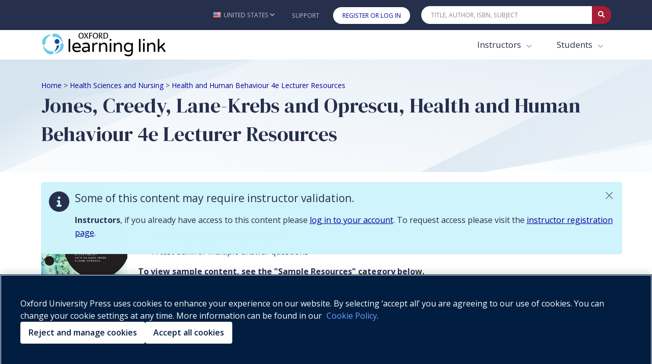

--- FILE ---
content_type: text/html; charset=utf-8
request_url: https://learninglink.oup.com/access/jones4e-lecturer-resources
body_size: 23532
content:
<!DOCTYPE html>
<!--[if IE 8]> <html lang="en" class="ie8"> <![endif]-->
<!--[if IE 9]> <html lang="en" class="ie9"> <![endif]-->
<!--[if IE]> <html lang="en"> <![endif]-->
<!--[if !IE]><!--> <html lang="en"> <!--<![endif]-->

<head>

    
      <script>
          (function() {
              //fetching the domain name from env to comapre with current URL to determine whether or not the request is proxy
              //eg: arc-next.oup-arc.com is standard url and other domains are considered as proxy,like iws etc
              var arcDomain = "learninglink.oup.com";
              var isProxy = !window.location.hostname.includes(arcDomain);

              if (!isProxy) {
                
        var script = document.createElement("script");
        script.src = "https://cdn-ukwest.onetrust.com/consent/01910bb7-08d4-723a-9fcb-b619b81f0da1/OtAutoBlock.js";
        ;
        script.type = "text/javascript";
document.head.appendChild(script);
                
        var script = document.createElement("script");
        script.src = "https://cdn-ukwest.onetrust.com/scripttemplates/otSDKStub.js";
        ;
        script.type = "text/javascript";
script.setAttribute("charset", "UTF-8");
script.setAttribute("data-domain-script", "01910bb7-08d4-723a-9fcb-b619b81f0da1");
document.head.appendChild(script);
                
        var script = document.createElement("script");
        ;
        script.text = "function OptanonWrapper() { }";;
        script.type = "text/javascript";
document.head.appendChild(script);
            }
          })();
      </script>
  
    <!-- Google Tag Manager (GA4)-->
    
    <!-- End Google Tag Manager (GA4)-->
    
    <!-- Google Tag Manager -->
    
    <!-- End Google Tag Manager -->
          <title>Health and Human Behaviour 4e Lecturer Resources - Oxford Learning Link</title>

    <!-- Meta -->
    <meta charset="utf-8">
    <meta name="viewport" content="width=device-width, initial-scale=1.0">
    <meta name="description" content="">
    <meta name="author" content="">
    

    <!-- Favicon -->
        <link rel="shortcut icon" href="/img/favicon.ico">

    <!-- Google Fonts -->
    <link href="https://fonts.googleapis.com/css?family=Barlow:300,400,400i,500,700%7CAlegreya:400" rel="stylesheet">
    
    <link rel="stylesheet" href="https://fonts.googleapis.com/css2?family=DM+Serif+Display&family=Open+Sans:ital,wght@0,300;0,400;0,500;0,600;0,700;0,800;1,300;1,400;1,500;1,600;1,700;1,800&display=swap">
    
    <link rel="stylesheet" href="https://cdnjs.cloudflare.com/ajax/libs/bootstrap/5.0.0/css/bootstrap.min.css" integrity="sha512-NZ19NrT58XPK5sXqXnnvtf9T5kLXSzGQlVZL9taZWeTBtXoN3xIfTdxbkQh6QSoJfJgpojRqMfhyqBAAEeiXcA==" crossorigin="anonymous">
    
    <link href="https://maxcdn.bootstrapcdn.com/font-awesome/4.7.0/css/font-awesome.min.css" rel="stylesheet" integrity="sha384-wvfXpqpZZVQGK6TAh5PVlGOfQNHSoD2xbE+QkPxCAFlNEevoEH3Sl0sibVcOQVnN" crossorigin="anonymous">
    
    
    <link rel="stylesheet" href="https://cdn.datatables.net/1.10.24/css/jquery.dataTables.min.css" integrity="sha384-DN+p0TZbymSf3/9eO1hUms7UTLKleVVdZM3++HP8/0hHYdgjUW7/dei+Jd0U45oF" crossorigin="anonymous" type="text/css">
    
    <link rel="stylesheet" href="/vendor/icon-hs/style.css">
    <link rel="stylesheet" href="/vendor/icon-material/material-icons.css">
    <link rel="stylesheet" href="/vendor/icon-line-pro/style.css">
    
    <!-- Combined and minified css, using gulp -->
    <link rel="stylesheet" href="/build/css/stylesheet.css">
    <style>
    		#imager-large:focus{
    			outline: 3px #a61d37 dashed !important;
    		}
    </style>

    <!-- CSS Customization TODO: add these later-->
    <!--<link rel="stylesheet" href="/css/dark-blue.css" id="style_color">
    <link rel="stylesheet" href="/css/blnd.css">-->

<!--
    <script src="/vendor/jquery/jquery.min.js"></script>
-->
    <script
  src="https://code.jquery.com/jquery-3.2.1.min.js"
  integrity="sha256-hwg4gsxgFZhOsEEamdOYGBf13FyQuiTwlAQgxVSNgt4="
  crossorigin="anonymous"></script>
<!--
    <script src="/vendor/jquery-migrate/jquery-migrate.min.js"></script>
-->
<script
  src="https://code.jquery.com/jquery-migrate-3.0.0.min.js"
  integrity="sha256-JklDYODbg0X+8sPiKkcFURb5z7RvlNMIaE3RA2z97vw="
  crossorigin="anonymous"></script>

  <link rel="stylesheet" href="https://code.jquery.com/ui/1.12.1/themes/base/jquery-ui.css">

  <script src="https://code.jquery.com/ui/1.12.1/jquery-ui.min.js" crossorigin="anonymous"></script>

    <script src="/js/hs.core.js"></script>

    <script src="/js/custom/polyfills.js"></script>

    <!--font-awesome version 6.0 -->
<!--
    <script src="https://kit.fontawesome.com/3add447835.js" crossorigin="anonymous"></script>
-->
  <link rel="stylesheet" href="https://cdnjs.cloudflare.com/ajax/libs/font-awesome/6.0.0/css/all.min.css">
  <link href="/vendor/select2/select2.min.css" rel="stylesheet" />
  <script src="/vendor/select2/select2.min.js"></script>

    <script src="https://www.google.com/recaptcha/api.js?onload=initializeRecaptchas&render=explicit" async defer></script>

	<!-- Global site tag (gtag.js) - Google Analytics -->
	
	<script async src="/vendor/google-analytics/gtag-prod.js"></script>
	
	<script>
	  var userId = '';
	  var courseId = '';
	  var allowedReferrerId = '';
		window.dataLayer = window.dataLayer || [];
		function gtag(){dataLayer.push(arguments);}
		gtag('js', new Date());
	  gtag('config', 'G-R73EBNEP6L', {'oll_user_id': userId ? userId : undefined, 'course_id': courseId ? courseId : undefined, 'allowed_referrer_id': allowedReferrerId ? allowedReferrerId : undefined});
	  function sendEventOnEvent(event) {
	    var self = this;
	    event.preventDefault();
	    function resumeDefault(a) {
	      if (redirectTo) {
	        if (self.id === 'downloadFile') {
	          window.location = redirectTo;
	          return false;
	        }
	        else {
	          return true;
	        }
	      }
	      else {
	        $(a.id).off('click').click();
	      }
	    };
	    try {
	      var target = event.currentTarget;
	      var attributes = target.attributes;
	      var category = attributes.gacategory.value;
	      var action = attributes.gaaction.value + ": " + event.type;
	      var label = attributes.galabel.value;
	      var value = attributes.gavalue.value;
	      if (attributes.garedirect) {
	        var redirectTo = attributes.garedirect.value;
	      }
	    } catch (e) {
	      resumeDefault(self);
	    }
	    if (!category || !action) {
	      resumeDefault(self);
	    }
	    else {
	      let params = {
	        'event_category': category,
	        'event_label': label,
	        'value': value
	      };
	      if (redirectTo) {
	        function callback() {
	          if(self.id === 'downloadFile') {
	            window.location = redirectTo;
	            return false;
	          }
	          else {
	            return true;
	          }
	        };
	        params.transport_type = 'beacon';
	        params.event_callback = callback;
	      }
	      gtag('event', action, params);
	    }
	  };
	  function sendGAEvent(action, params) {
	    gtag('event', action, params);
	  }
	  let currentFile = null;
	  function initAudioEventTracking(event) {
	    let self = this;
	    let target = event.currentTarget;
	    let attributes = target.attributes;
	    let product = attributes.gaproduct.value;
	    let resource = attributes.garesource.value;
	    let value = 1;
	    if(!currentFile || currentFile !== resource) {
	      $('#audioStreamer').off('play').off('pause').off('ended');
	      setTimeout(function() {
	        $('#audioStreamer').attr('gacategory', product).attr('galabel', resource).attr('gaaction', 'Audio');
	        $('#audioStreamer').on('play', sendEventOnEvent);
	        $('#audioStreamer').on('pause', sendEventOnEvent);
	        $('#audioStreamer').on('ended', sendEventOnEvent);
	        //on first play trigger the play event
	        gtag('event', 'Audio: play', {
	          'event_category': product,
	          'event_label': resource,
	          'value': value
	        });
	      }, 500);
	    }
	    currentFile = resource;
	  }
	  function sendRCEvent( event ){
	    let allFrames = $('iframe.iframe-assessment');
	    let totalFrameNum = allFrames.length;
	    let gaEvent = '';
	    $('iframe.iframe-assessment').each(function( index ) {
	      let realIndex = index + 1;
	      if(this.style.display === 'block'){
	        gaEvent = 'RC: ' + $(event.currentTarget).attr('class').substring(0, 4) + ' go to page ' + realIndex;
	        if(realIndex === totalFrameNum) {
	          gaEvent = 'RC: ' + $(event.currentTarget).attr('class').substring(0, 4) + ' go to last page';
	        }
	        gtag('event', gaEvent, {
	          'event_category': product,
	          'event_label': resource,
	          'value': 0
	        });
	      }
	    });
	  }
	  $(document).ready(
	    function() {
	      $('#streamingVideo').on('play', sendEventOnEvent);
	      $('#streamingVideo').on('pause', sendEventOnEvent);
	      $('#streamingVideo').on('ended', sendEventOnEvent);
	      $('#streamingAudio').on('play', sendEventOnEvent);
	      $('#streamingAudio').on('pause', sendEventOnEvent);
	      $('#streamingAudio').on('ended', sendEventOnEvent);
	      $('#downloadFile').on('click', sendEventOnEvent);
	      $('.streamingAudio').on('click', initAudioEventTracking);
	      $('.type_Download article').on('click', function(e) {
	        //don't sendEventOnEvent if a link doesn't require ga, e.g. sign in
	        if (!e.target.attributes.href || e.target.attributes.gaaction) {
	          sendEventOnEvent(e);
	        }
	      });
	      $('.downloadPartialIcon').on('click', function(event) {
	        window.location = event.currentTarget.attributes.garedirect.value;
	      });
	      $('.nextResourceCollectionBtn, .prevResourceCollectionBtn').on('click', sendRCEvent);
	    }
	  );
	  $(document).ajaxSend(
	    function (event, request, settings) {
	      let postUrl = settings.url;
	      if(postUrl === '/access/content/evaluate') {
	        sendGAEvent(content + ': submission', {
	          'event_category': product,
	          'event_label': resource,
	          'value': 1
	        });
	      }
	    }
	  );
	  let product = "jones4e-lecturer-resources";
	  let resource = "";
	  let content = "";
	  sendGAEvent('Product: load', {
	    'event_category': product,
	    'event_label': '',
	    'value': 1
	  });
	</script>
	



</head>

<body class="header-fixed">

<!-- Google Tag Manager (noscript) (GA4)-->

<!-- End Google Tag Manager (noscript) (GA4)-->

<!-- Google Tag Manager (noscript) -->
<!-- End Google Tag Manager (noscript) -->



<div class="wrapper">
    <a tabindex="-1" aria-hidden="true"
      class="skip-main btn align-items-center g-color-white g-bg-primary g-font-size-16 g-rounded-30 g-px-30 g-py-13"
      href="#body">Skip to main content</a>
    <!-- Header -->
    <header id="js-header" class="u-header">
    	<div class="u-header__section">
    			<!-- Topbar -->
    			<div class="g-bg-main">
    			  <div class="container g-py-5" role="navigation" aria-label="Top Bar">
    			    <ul class="list-inline d-flex align-items-center g-mb-0">
    			      <!-- Locale -->
    			      <li class="list-inline-item g-pos-rel ms-lg-auto">
    			        <a id="country-selector-invoker"
    			          aria-haspopup="true" role="button" aria-label="United States - Change Country"
    			          class="d-flex align-items-center u-link-v5 g-color-white-opacity-0_7 g-color-white--hover g-font-size-12 text-uppercase g-pl-0 g-pl-10--lg g-pr-10 g-py-15"
    			          href="#"  data-bs-toggle="modal" data-bs-target="#countryModal">
    			          <img id="country-selector-image" alt="" src="/img/icons/flags/United%20States%20of%20America(USA).png"
    			            class="img-fluid g-width-16 g-mr-5" />
    			          <span id="country-selector-name">United States</span>
    			          <i aria-hidden="true" class="g-ml-3 fa fa-angle-down"></i>
    			        </a>
    			      
    			      </li>
    			      <!-- End Locale -->
    			      <!-- Jump To -->
    			      <li class="list-inline-item g-pos-rel c-wml">
    			        <a id="jump-to-dropdown-invoker" class="d-block d-lg-none u-link-v5 g-color-white-opacity-0_7 g-color-white--hover g-font-size-12 text-uppercase g-py-7" href="#"
    			           aria-controls="jump-to-dropdown"
    			           aria-expanded="false"
    			           data-dropdown-target="#jump-to-dropdown"
    			           data-dropdown-type="css-animation"
    			           data-dropdown-duration="50"
    			           data-dropdown-delay="50"
    			           data-dropdown-hide-on-scroll="true"
    			           data-dropdown-animation-in="fadeIn"
    			           data-dropdown-animation-out="fadeOut">
    			          Jump To
    			          <i aria-hidden="true" class="g-ml-3 fa fa-angle-down"></i>
    			        </a>
    			        <ul id="jump-to-dropdown" class="list-unstyled u-shadow-v39 g-brd-around g-brd-4 g-brd-white g-bg-secondary g-pos-abs g-left-0 g-z-index-99 g-mt-13"
    			            aria-labelledby="jump-to-dropdown-invoker">
    			          
    			         <li class="dropdown-item g-brd-bottom g-brd-2 g-brd-white g-px-0 g-py-2">
    			            <a id="jump-to-support" class="nav-link g-color-main g-color-primary--hover g-bg-secondary-dark-v2--hover g-font-size-default" role="button" href="https://support.learninglink.oup.com/">Support</a>
    			          </li>
    			          <li class="dropdown-item g-px-0 g-py-2">
    			            <a id="jump-to-signin"class="nav-link g-color-white g-bg-primary g-bg-primary-light-v1--hover g-font-size-default" role="button" href="/ollSignin">Register or Log In</a>
    			          </li>
    			        </ul>
    			      </li>
    			      <!-- End Jump To -->
    			      <!-- Links -->
    			      
    			      <li class="list-inline-item d-none d-lg-inline-block">
    			        <a href="https://support.learninglink.oup.com/" class="u-link-v5 g-color-white-opacity-0_7 g-color-white--hover g-font-size-12 text-uppercase g-px-10 g-py-15">Support</a>
    			      </li>
    			        <li class="list-inline-item d-none d-lg-inline-block">
    			          <a id="header-signin-button" class="u-link-v5 u-shadow-v19 g-color-white--hover g-bg-white g-bg-primary--hover g-font-size-12 text-uppercase g-rounded-20 g-px-18 g-py-8 g-ml-10" role="button" href="/ollSignin">Register or Log In</a>
    			        </li>
    			      <!-- End Links -->
    			      <!-- Search -->
    			      <li class="list-inline-item g-ml-15--lg ms-auto c-mn col-xl-4 col-lg-4 col-md-5 col-sm-7 col-7">
    			        <form id="searchform-1" class="input-group u-shadow-v19 g-brd-primary--focus g-rounded-20">
    			          <input id="quicksearch"
    			            class="form-control g-brd-none g-bg-white g-font-size-12 text-uppercase g-rounded-left-20 g-pl-20 g-py-9"
    			            type="search" aria-label="Quick Search" placeholder="Title, Author, ISBN, Subject"
    			            onkeydown=" var e = event || window.event; if (e.keyCode == 13) { e.preventDefault(); document.getElementById('quicksearch-btn').click(); } ">
    			          <button id="clear-search" type="button" aria-label="Clear search" style="border: none;cursor: pointer;color: black;display: none;font-size: 10px;background: white;">✕</button>
    			          <button id="quicksearch-btn"
    			            class="btn input-group-addon d-flex align-items-center g-brd-none g-color-white g-bg-primary g-bg-primary-light-v1--hover g-font-size-13 g-rounded-right-20 g-transition-0_2"
    			            type="button" aria-label="Submit Quick Search"
    			            onClick="if (document.getElementById('quicksearch').value.trim().length>0) { document.location='/search/'+document.getElementById('quicksearch').value.trim().toLowerCase(); }">
    			            <i class="fa fa-search"></i>
    			          </button>
    			        </form>
    			      </li>
    			      <!-- End Search -->
    			    </ul>
    			  </div>
    			</div>
    			<!-- End Topbar -->
    			<div id="stickynav" class="g-bg-white " data-responsive="true" >
    			  <div class="container">
    			    <!--Nav-->
    			    <nav style="flex-wrap: nowrap;" class="js-mega-menu navbar navbar-expand-lg g-px-0 g-py-5 g-py-0--lg">
    			      <!-- Logo -->
    			      <a class="navbar-brand g-max-width-300 c-w-100" href="/" aria-label="Oxford Learning Link">
    			        <img class="img-fluid g-hidden-lg-down" src="/img/logo/logoLink.png" alt="Oxford Learning Link">
    			        <img class="img-fluid g-width-220 g-hidden-md-down g-hidden-xl-up" src="/img/logo/logoLink.png" alt="Oxford Learning Link">
    			        <img class="img-fluid g-width-250 g-hidden-lg-up" src="/img/logo/logoLink.png" alt="Oxford Learning Link">
    			      </a>
    			      <!-- End Logo -->
    			      <!-- Responsive Toggle Button -->
    			      <button class="navbar-toggler navbar-toggler-right btn g-line-height-1 g-brd-none g-pa-0" type="button"
    			              title="Toggle navigation hamburger button"
    			              aria-label="Toggle navigation hamburger button"
    			              aria-expanded="false"
    			              aria-controls="navBar"
    			              data-bs-toggle="collapse"
    			              data-bs-target="#navBar">
    			        <span class="hamburger hamburger--slider g-px-0">
    			          <span class="hamburger-box">
    			            <span class="hamburger-inner"></span>
    			          </span>
    			        </span>
    			      </button>
    			      <!-- End Responsive Toggle Button -->
    			      <!-- Navigation -->
    			      <div id="navBar" class="collapse navbar-collapse">
    			        <ul class="navbar-nav align-items-lg-center g-py-10 g-py-0--lg ms-auto">
    			          <!--Harcoded Links Start-->
    			          <li style="margin-right:3px" class="nav-item ">
    			            <div class="dropdown" style="margin-right: 14px">
    			              <button class="btn dropdown-toggle nav-link g-color-primary--hover g-font-size-15 g-font-size-17--xl g-px-15 g-py-5 g-py-10--lg bg-white" type="button" id="dropdownInstructor" data-bs-toggle="dropdown" aria-haspopup="true" aria-expanded="false">
    			                Instructors
    			              </button>
    			              <div class="dropdown-menu dropdown-menu-right rounded-0 mt-0 border-white pt-3 pb-3" aria-labelledby="dropdownInstructor" style="opacity: 1;box-shadow: 0px 3px 6px #00000029;
    			      ">
    			                <a href="/search/?audience=Instructor&start=0&limit=50" class="dropdown-item nav-link g-color-primary--hover g-font-size-15 g-font-size-17--xl g-px-15 g-py-5 g-py-10--lg">Browse Products</a>
    			                <a href="/instructors" class="dropdown-item nav-link g-color-primary--hover g-font-size-15 g-font-size-17--xl g-px-15 g-py-5 g-py-10--lg">Getting Started</a>
    			              </div>
    			            </div>
    			      		</li>
    			      		<li class="nav-item">
    			            <div class="dropdown">
    			              <button class="btn dropdown-toggle nav-link g-color-primary--hover g-font-size-15 g-font-size-17--xl g-px-15 g-py-5 g-py-10--lg bg-white" type="button" id="dropdownStudent" data-bs-toggle="dropdown" aria-haspopup="true" aria-expanded="false">
    			                Students
    			              </button>
    			              <div class="dropdown-menu dropdown-menu-right rounded-0 mt-0 border-white pt-3 pb-3" aria-labelledby="dropdownStudent" style="opacity: 1;box-shadow: 0px 3px 6px #00000029;
    			      ">
    			                <a href="/search/?audience=Student&start=0&limit=50" class="dropdown-item nav-link g-color-primary--hover g-font-size-15 g-font-size-17--xl g-px-15 g-py-5 g-py-10--lg">Browse Products</a>
    			                <a href="/students" class="dropdown-item nav-link g-color-primary--hover g-font-size-15 g-font-size-17--xl g-px-15 g-py-5 g-py-10--lg">Getting Started</a>
    			              </div>
    			            </div>
    			      		</li>
    			          <!--Harcoded Links End-->
    			        </ul>
    			      </div>
    			      <!-- End Navigation -->
    			    </nav>
    			    <!-- End Nav -->
    			  </div>
    			</div>
    	</div>
    </header>
	<div id="body" tabindex="-1" role="main" aria-label="main content">
    <script>
    	$(document).ready(function(){
    
          $.ajax({
                    type: 'GET',
                    url: '/messageTime/getFlashMessageTime',
                    data: {
                      user: "",
                      content: "" || "62c66a0bb5d78200271f9c81"
                    },
                    dataType: 'json'
                }).done(function (response) {
                       if (response !== null) {
                        var diff =  ((new Date().getTime() - response.time)/(1000)).toFixed(1);
    					var hours = diff/(60*60);
    					if(!response.time || (response.time && hours >6)){
    						/*
    						if time does not exist(user didn't close the flash)
    						or the time when a user had closed the flash message , was before 6 hours,
    					    then only display the flash with 15 seconds timeout
    						*/
    						$('.alert-dismissable-flashmessage').finish().show().delay(15000).fadeOut("fast");
    					}
                       }
                  });
    	$('.close').click(function(e){
    // save the current time when user closes the flash message
        e.preventDefault();
    	$.ajax({
              type: 'POST',
              url: '/messageTime/saveFlashMessageTime',
              data: {
                flashMessageTime : new Date().getTime(),
    			user : "",
    			content: "" || "62c66a0bb5d78200271f9c81"
              },
              dataType: 'json',
              encode: true
            })
        })
     })
    </script>
		<!-- banner -->
		<div class="g-bg-img-hero" style="background-image: url(/include/svg/svg-bg1.svg);">
		  <div class="container g-py-20 g-py-40--lg">
		    <!-- Breadcrumbs -->
		    <nav id='bcDefault' class='crumbList' aria-label='Breadcrumbs'><ol><li><a aria-label="Breadcrumb Home" href="/">Home</a></li><li><span aria-hidden="true"> > </span><a aria-label="Breadcrumb Health Sciences and Nursing" href="/search/?discipline=Health Sciences and Nursing">Health Sciences and Nursing</a></li><li><span aria-hidden="true"> > </span><a aria-current="page" aria-label="Breadcrumb Health and Human Behaviour 4e Lecturer Resources" href="jones4e-lecturer-resources">Health and Human Behaviour 4e Lecturer Resources</a></li></ol></nav>
		<nav id='bc614e33f708078000198f85f4' class='crumbList' aria-label='Breadcrumbs' style='display:none;'><ol><li><a aria-label="Breadcrumb Home" href="/">Home</a></li><li><span aria-hidden="true"> > </span><a aria-label="Breadcrumb Health Sciences and Nursing" href="/search/?discipline=Health Sciences and Nursing">Health Sciences and Nursing</a></li><li><span aria-hidden="true"> > </span><a aria-current="page" aria-label="Breadcrumb Health and Human Behaviour 4e Lecturer Resources" href="jones4e-lecturer-resources">Health and Human Behaviour 4e Lecturer Resources</a></li></ol></nav>
		<nav id='bc62c6698afb7f0b002208f23e' class='crumbList' aria-label='Breadcrumbs' style='display:none;'><ol><li><a aria-label="Breadcrumb Home" href="/">Home</a></li><li><span aria-hidden="true"> > </span><a aria-label="Breadcrumb Health Sciences and Nursing" href="/search/?discipline=Health Sciences and Nursing">Health Sciences and Nursing</a></li><li><span aria-hidden="true"> > </span><a aria-label="Breadcrumb Health and Human Behaviour 4e" href="jones4e">Health and Human Behaviour 4e</a></li><li><span aria-hidden="true"> > </span><a aria-current="page" aria-label="Breadcrumb Health and Human Behaviour 4e Lecturer Resources" href="jones4e-lecturer-resources">Health and Human Behaviour 4e Lecturer Resources</a></li></ol></nav>
		
		    <h1 class="g-font-size-40--md">Jones, Creedy, Lane-Krebs and Oprescu, Health and Human Behaviour 4e Lecturer Resources</h1>
		    <!-- End Breadcrumbs -->
		  </div>
		</div>
		<!-- end banner-->
		<!-- view body -->
		<!--
    implemented accessible tabs as per:
    https://a11y.nicolas-hoffmann.net/tabs/
-->
<script src="/js/lib/jquery-accessible-tabs.js"></script>

<!--=== Container Part ===-->
<div class="container">
  <div class="content">
          <div class="media d-flex alert alert-fixed alert-info fadeIn animated show alert-dismissable">
          	<div class="d-flex g-mr-15 g-my-5 g-hidden-xs-down">
          		<span class="u-icon-v1 g-color-main rounded-circle">
          			<i class="fa fa-2x fa-info-circle"></i>
          		</span>
          	</div>
          	<div class="media-body w-100" role="dialog" aria-describedby="flashRegistration">
              <button type="button" class="btn-close float-end" data-bs-dismiss="alert" role="button" aria-label="Close"></button>
              <span id='flashRegistration'>
                  <p>Some of this content may require instructor validation.</p>
                      <p><strong>Instructors</strong>, if you already have access to this content please <a href="/ollSignin" id='loginNote'>log in to your account</a>. To request access please visit the <a href="/register-instructor/jones4e-lecturer-resources">instructor registration page</a>.</p>
          
              </span>
          	</div>
          </div>
    <div class="row g-my-20" role="region" aria-label="product">
      <!--filters start-->
      <!--filters end-->
      <!--discipline tags-->
      <ul class="w-100 ps-3 disciplineTagList">
      </ul>
      <div class=" col-sm-2 g-hidden-xs-down">
          <img class="img-fluid" alt="" title="" src="/protected/files/product/cover/1657170641496-9780190309893.jpg" >      </div>
      <div id="alphaSort" class=" col-10" >
            <h2>Description</h2>
            <div class="small-h-tags"><p>Resources to support instructors with course delivery and assessment:</p>
            <ul>
            <li>PowerPoint Slides for each chapter</li>
            <li>A test bank of multiple answer questions</li>
            </ul>
            <p><b>To view sample content, see the "Sample Resources" category below.</b></p>
              <h4>Accessibility Information</h4>
              <div>
                <iframe src="https://a11y-panel.vitalsource.com?vbid=9780190309893" width="100%" height="100%"  allowfullscreen style="border: 1px solid #ccc !important" > </iframe>
              </div>
            </div>
            
              <!-- if there is a resource list, use simplified child product list template -->
              <h2>Other resources for Health and Human Behaviour 4e Lecturer Resources</h2>
              <div class="u-shadow-v33 g-bg-white g-brd-around g-brd-gray-light-v4 g-line-height-1 g-pa-15 g-mb-20" id="childProductList">
                <div class="ps-2">
                  <div id="resource-0">
                    <div class="row">
                      <div class="col-8">
                        <h3 class="sanSerif titleHovering mb-10"><a
                            class="u-link-v5 g-color-darkblue g-color-primary--hover g-font-size-18" style="text-decoration: underline;"
                            href="/access/jones4e-student-resources">Health and Human Behaviour 4e Student Resources</a></h3>
                      </div>
                      <div class="col-4 col-sm-2">
                        <button class="btn btn-link" type="button" data-bs-toggle="collapse" data-bs-target="#collapse-resource-0"
                          aria-expanded="true" aria-controls="collapse-resource-0" style="color: #009;">Read more</button>
                      </div>
                      <div class="col-2 d-none d-md-block">
                        <div class="updated-recently-false pe-2 pt-3"><i class='fa fa-bell' aria-hidden='true'></i></div>
                        <div class="updated-sincelast- pe-2 pt-3"><i class='fa fa-bell' aria-hidden='true'></i>
                        </div>
                        <div class="Published-product pt-2">
                          <i class='fa fa-2x fa-star-half-o' aria-hidden='true'></i>
                        </div>
                      </div>
                    </div>
                  </div>
                
                  <div id="collapse-resource-0" class="collapse " aria-labelledby="resource-0"
                    data-parent="#childProductList">
                    <div class="card-body small-h-tags pt-2">
                      <p>Resources to help students gain a deeper understanding of the topics being discussed in the book, and test their knowledge of chapter content:</p> <ul> <li>Weblinks and further reading for each chapter</li> <li>Multiple choice questions for each chapter</li> <li>Flashcard glossary of key terms</li> </ul> <p><b>To view sample content, see the "Sample Resources" category below.</b></p>
                    </div>
                  </div>
                </div>
                
                <script>
                  //// size down Oxford Insight image
                    $("div[id^='collapse-resource-']").find('img').filter(function(){
                      return $(this).attr('src').indexOf('OISG banner for OLL 2') > 0
                    }).css('width', 150).addClass('d-none d-md-block');
                </script>              </div>
      </div>
    </div>
    </div>
  </div>
</div>
<div class="container">
    <div class="row js-tabs">
      <div class="col-md-12">
        <h2 class="h2">Explore Resources:</h2>
      </div>
      <div class="col-md-4">
          <div id="navigate_by_tag" class="nav flex-column u-nav-v2-1 u-nav-rounded-5 my-2" data-target="topNavigateByTag" data-btn-classes="btn btn-md btn-block u-btn-outline-lightgray g-mb-20">
            <button class="btn btn-block g-bg-primary g-bg-main--hover g-color-white g-color-white--hover dropdown-toggle my-2" type="button" data-bs-toggle="collapse" data-bs-target="#list-of-sample-resources" aria-expanded="true" aria-controls="list-of-sample-resources" aria-label="Sample Resources">
              Sample Resources
            </button>
            <div id="list-of-sample-resources" class="collapse show">
              <ul class="nav flex-column u-nav-v2-1 u-nav-rounded-5 my-2 js-tablist">
                        <li class="nav-item liNavigateByTag d-block js-tablist__item">
                        <a id="label_tag_sample-resources" class="nav-link mobile-nav-fix js-tablist__link" href="#tag_sample-resources">Sample Resources
                        </a>
                        </li>
      
      
              </ul>
            </div>
            <button class="btn btn-block g-bg-primary g-bg-main--hover g-color-white g-color-white--hover dropdown-toggle my-2 collapsed" type="button" data-bs-toggle="collapse" data-bs-target="#list-of-resources" aria-expanded="false" aria-controls="list-of-resources" aria-label="Resources">
              Resources
            </button>
            <div id="list-of-resources" class="collapse">
              <ul class="nav flex-column u-nav-v2-1 u-nav-rounded-5 my-2 js-tablist">
                        <li class="nav-item liNavigateByTag d-block js-tablist__item">
                        <a id="label_tag_powerpoint-presentations" class="nav-link mobile-nav-fix js-tablist__link" href="#tag_powerpoint-presentations">PowerPoint Presentations
                        </a>
                        </li>
      
      
              </ul>
            </div>
            <button class="btn btn-block g-bg-primary g-bg-main--hover g-color-white g-color-white--hover dropdown-toggle my-2 collapsed" type="button" data-bs-toggle="collapse" data-bs-target="#list-of-resources-by-chapter" aria-expanded="false" aria-controls="list-of-resources-by-chapter" aria-label="Resources by Chapter">
              Resources by Chapter
            </button>
            <div id="list-of-resources-by-chapter" class="collapse">
              <ul class="nav flex-column u-nav-v2-1 u-nav-rounded-5 my-2 js-tablist">
                        <li class="nav-item liNavigateByTag d-block js-tablist__item">
                        <a id="label_tag_all-chapters" class="nav-link mobile-nav-fix js-tablist__link" href="#tag_all-chapters">All Chapters
                        </a>
                        </li>
                        <li class="nav-item liNavigateByTag d-block js-tablist__item">
                        <a id="label_tag_chapter-01" class="nav-link mobile-nav-fix js-tablist__link" href="#tag_chapter-01">Chapter 01 - Who is Sick? Defining and Applying Concepts of Illness, Disease and Health
                        </a>
                        </li>
                        <li class="nav-item liNavigateByTag d-block js-tablist__item">
                        <a id="label_tag_chapter-02" class="nav-link mobile-nav-fix js-tablist__link" href="#tag_chapter-02">Chapter 02 - Infant, Child and Adolescent Development
                        </a>
                        </li>
                        <li class="nav-item liNavigateByTag d-block js-tablist__item">
                        <a id="label_tag_chapter-03" class="nav-link mobile-nav-fix js-tablist__link" href="#tag_chapter-03">Chapter 03 - Adult Development and Ageing
                        </a>
                        </li>
                        <li class="nav-item liNavigateByTag d-block js-tablist__item">
                        <a id="label_tag_chapter-04" class="nav-link mobile-nav-fix js-tablist__link" href="#tag_chapter-04">Chapter 04 - Reactions to Illness
                        </a>
                        </li>
                        <li class="nav-item liNavigateByTag d-block js-tablist__item">
                        <a id="label_tag_chapter-05" class="nav-link mobile-nav-fix js-tablist__link" href="#tag_chapter-05">Chapter 05 - Understanding Reactions to Chronic Conditions
                        </a>
                        </li>
                        <li class="nav-item liNavigateByTag d-block js-tablist__item">
                        <a id="label_tag_chapter-06" class="nav-link mobile-nav-fix js-tablist__link" href="#tag_chapter-06">Chapter 06 - Understanding Health Behaviour
                        </a>
                        </li>
                        <li class="nav-item liNavigateByTag d-block js-tablist__item">
                        <a id="label_tag_chapter-07" class="nav-link mobile-nav-fix js-tablist__link" href="#tag_chapter-07">Chapter 07 - Thinking about Health Behaviour: Cognition and Health
                        </a>
                        </li>
                        <li class="nav-item liNavigateByTag d-block js-tablist__item">
                        <a id="label_tag_chapter-08" class="nav-link mobile-nav-fix js-tablist__link" href="#tag_chapter-08">Chapter 08 - How to Change Health Behaviour
                        </a>
                        </li>
                        <li class="nav-item liNavigateByTag d-block js-tablist__item">
                        <a id="label_tag_chapter-09" class="nav-link mobile-nav-fix js-tablist__link" href="#tag_chapter-09">Chapter 09 - A Complex Example: Activity, Eating and Body
                        </a>
                        </li>
                        <li class="nav-item liNavigateByTag d-block js-tablist__item">
                        <a id="label_tag_chapter-10" class="nav-link mobile-nav-fix js-tablist__link" href="#tag_chapter-10">Chapter 10 - Understanding Mind and Body Interactions
                        </a>
                        </li>
                        <li class="nav-item liNavigateByTag d-block js-tablist__item">
                        <a id="label_tag_chapter-11" class="nav-link mobile-nav-fix js-tablist__link" href="#tag_chapter-11">Chapter 11 - A Complex Example: Understanding Pain
                        </a>
                        </li>
                        <li class="nav-item liNavigateByTag d-block js-tablist__item">
                        <a id="label_tag_chapter-12" class="nav-link mobile-nav-fix js-tablist__link" href="#tag_chapter-12">Chapter 12 - Stress and Trauma
                        </a>
                        </li>
                        <li class="nav-item liNavigateByTag d-block js-tablist__item">
                        <a id="label_tag_chapter-13" class="nav-link mobile-nav-fix js-tablist__link" href="#tag_chapter-13">Chapter 13 - Coping: How to Deal with Stress
                        </a>
                        </li>
                        <li class="nav-item liNavigateByTag d-block js-tablist__item">
                        <a id="label_tag_chapter-14" class="nav-link mobile-nav-fix js-tablist__link" href="#tag_chapter-14">Chapter 14 - Socio-cultural Influences and Inequalities
                        </a>
                        </li>
                        <li class="nav-item liNavigateByTag d-block js-tablist__item">
                        <a id="label_tag_chapter-15" class="nav-link mobile-nav-fix js-tablist__link" href="#tag_chapter-15">Chapter 15 - Health Literacy
                        </a>
                        </li>
                        <li class="nav-item liNavigateByTag d-block js-tablist__item">
                        <a id="label_tag_chapter-16" class="nav-link mobile-nav-fix js-tablist__link" href="#tag_chapter-16">Chapter 16 - Promoting Health and Preventing Illness
                        </a>
                        </li>
      
                  <li class="nav-item liNavigateByTag d-block js-tablist__item">
                    <a id="label_all_resources" class="nav-link mobile-nav-fix js-tablist__link" href="#all_resources">View All</a>
                  </li>
      
              </ul>
            </div>
            <button class="btn btn-block g-bg-primary g-bg-main--hover g-color-white g-color-white--hover dropdown-toggle my-2 collapsed" type="button" data-bs-toggle="collapse" data-bs-target="#list-of-lms-vle-course-packages" aria-expanded="false" aria-controls="list-of-lms-vle-course-packages" aria-label="LMS/VLE Course Packages">
              LMS/VLE Course Packages
            </button>
            <div id="list-of-lms-vle-course-packages" class="collapse">
              <ul class="nav flex-column u-nav-v2-1 u-nav-rounded-5 my-2 js-tablist">
                        <li class="nav-item liNavigateByTag d-block js-tablist__item">
                        <a id="label_tag_lms-vle-course-package-common-cartridge" class="nav-link mobile-nav-fix js-tablist__link" href="#tag_lms-vle-course-package-common-cartridge">LMS/VLE Course Package - Common Cartridge
                        </a>
                        </li>
      
      
              </ul>
            </div>
            <button class="btn btn-block g-bg-primary g-bg-main--hover g-color-white g-color-white--hover dropdown-toggle my-2 collapsed" type="button" data-bs-toggle="collapse" data-bs-target="#list-of-assessment" aria-expanded="false" aria-controls="list-of-assessment" aria-label="Assessment">
              Assessment
            </button>
            <div id="list-of-assessment" class="collapse">
              <ul class="nav flex-column u-nav-v2-1 u-nav-rounded-5 my-2 js-tablist">
                        <li class="nav-item liNavigateByTag d-block js-tablist__item">
                        <a id="label_tag_test-bank" class="nav-link mobile-nav-fix js-tablist__link" href="#tag_test-bank">Test Bank
                        </a>
                        </li>
      
      
              </ul>
            </div>
        </div>
        <!-- End Links List -->
      </div>
      <div class="col-md-8">
        <div id="topNavigateByTag">
      
      
            <h3 id="theCurrentName" class="h3" tabindex="-1"></h3>
      
                  <!-- non-qti -->
                      <div
                        id="tag_sample-resources"
                        class="row
                        tag_sample-resources
                        all_resources
                          tag_sample-resources
                          tag_powerpoint-presentations
                          tag_chapter-15
                        type_Download
                        contentItemRow js-tabcontent">
                        <div class="col-lg-12">
                          <article
                                          data-linkTarget="/protected/files/content/file/1659170935740-Jones4e_PPT_Ch15.pptx" gacategory="jones4e-lecturer-resources" gaaction="File download" gavalue="1" title="Download Chapter 15 PowerPoint Slides" galabel="jones4e-chapter-15-powerpoint-slides" garedirect="/protected/files/content/file/1659170935740-Jones4e_PPT_Ch15.pptx" target="_blank" class="productHovering  "
                            data-article-end="true"
                            tabindex="0"
                            role="menuitem">
                            <div class="row">
                              <div class="col-2 col-sm-1 iconPartial">
                                <div class="g-height-100x"><a class="downloadPartialIcon"
                                    href="/protected/files/content/file/1659170935740-Jones4e_PPT_Ch15.pptx" gacategory="jones4e-lecturer-resources" gaaction="File download"
                                    gavalue="1" title="Download Chapter 15 PowerPoint Slides" galabel="jones4e-chapter-15-powerpoint-slides"
                                    garedirect="/protected/files/content/file/1659170935740-Jones4e_PPT_Ch15.pptx" target="_blank"><i
                                      class="fa fa-xl fa-cloud-download g-color-main"></i></a></div>
                              </div>
                              <div class="col-10 col-lg-10 u-carousel--v4 g-min-height-35" id="description-62c66ce03ae14b0036503eb1">
                                <div class="row">
                                  <div class="col">
                                    <h4 id='name-62c66ce03ae14b0036503eb1' class="sanSerif titleHovering mb-10 u-link-v5 g-color-primary--hover g-font-size-16 fw-bold" aria-hidden="true">Chapter 15 PowerPoint Slides
                                    </h4>
                                    
                                  </div>
                                </div>
                              </div>
                            </div>
                          </article>
                        </div>
                      </div>
                  <!-- qti AND canSeeDraft, show locked variation -->
                    <div id="tag_all-chapters" class="row
                      tag_all-chapters
                    	all_resources
                        tag_all-chapters
                        tag_lms-vle-course-package-common-cartridge
                      type_Download
                      contentItemRow js-tabcontent">
                      <div class="col-lg-12">
                        <article role="presentation" aria-labelledby="name-63526076509c12001eb1abd3" tabindex="0">
                          <div class="row">
                            <div class="col-2 col-sm-1 ">
                              <div class="g-height-100x"><i
                                  class="fa fa-xl fa-lock g-color-darkred"></i></div>
                            </div>
                            <div class="col-10 col-lg-10 u-carousel--v4 g-min-height-35">
                              <div class="row">
                                <div class="col">
                                  <h4 id='name-63526076509c12001eb1abd3'
                                    class="sanSerif mb-10 u-link-v5 g-color-darkred g-color-darkred--hover g-font-size-16 fw-bold">
                                    <a class="">Health and Human Behaviour 4e Oxford Learning Link Course Package
                                    </a>
                                  </h4>
                                  <div><p>This interoperable course package contains student and instructor resources for integration into your learning management system (LMS). It is designed to work in Blackboard, Canvas, Desire2Learn/Brightspace, and Moodle versions 3.0.10 and higher.</p>
                    <p>If instead you are looking only for the instructor resources which accompany your text (e.g., PowerPoints, test banks, etc.), please use the navigation buttons on the left side of your screen to find and download those resources. You may then use your LMS&rsquo;s import tools to integrate them into your course.</p>
                    <p>Students will not be able to access instructor resources.</p>
                    <p><strong>You should download this file and provide it to your local IT department or LMS administrator, since instructor LMS permissions vary from institution to institution, and this task requires administrative access.</strong></p>
                    <p>For installation instructions for Blackboard, Canvas, Desire2Learn/Brightspace, and Moodle, including where to obtain the key/secret for this course package, please visit our <a href="https://learninglink.oup.com/support/oxford-learning-link/#i-am-an-instructor-can-i-get-detailed-integration-instructions-for-my-lms-vle" target="_blank">support site</a>.</p>
                    </div>
                    
                    
                                  <!-- show for everyone except 'canSeeDraft' -->
                                  <p class="small">Instructors, if you already have access to this content please <a href="/ollSignin">log
                                      in to your account</a>. To request access please visit the <a
                                      href="/register-instructor/jones4e-lecturer-resources">instructor registration page</a>.</p>
                                </div>
                                <!-- show an icon with description for 'canSeeDraft' -->
                              </div>
                            </div>
                          </div>
                        </article>
                      </div>
                    </div>
                    <div id="tag_powerpoint-presentations" class="row
                      tag_powerpoint-presentations
                    	all_resources
                        tag_powerpoint-presentations
                        tag_chapter-01
                      type_Download
                      contentItemRow js-tabcontent">
                      <div class="col-lg-12">
                        <article role="presentation" aria-labelledby="name-62c66ce03ae14b0036503e87" tabindex="0">
                          <div class="row">
                            <div class="col-2 col-sm-1 ">
                              <div class="g-height-100x"><i
                                  class="fa fa-xl fa-lock g-color-darkred"></i></div>
                            </div>
                            <div class="col-10 col-lg-10 u-carousel--v4 g-min-height-35">
                              <div class="row">
                                <div class="col">
                                  <h4 id='name-62c66ce03ae14b0036503e87'
                                    class="sanSerif mb-10 u-link-v5 g-color-darkred g-color-darkred--hover g-font-size-16 fw-bold">
                                    <a class="">Chapter 1 PowerPoint Slides
                                    </a>
                                  </h4>
                                  <div></div>
                    
                    
                                  <!-- show for everyone except 'canSeeDraft' -->
                                  <p class="small">Instructors, if you already have access to this content please <a href="/ollSignin">log
                                      in to your account</a>. To request access please visit the <a
                                      href="/register-instructor/jones4e-lecturer-resources">instructor registration page</a>.</p>
                                </div>
                                <!-- show an icon with description for 'canSeeDraft' -->
                              </div>
                            </div>
                          </div>
                        </article>
                      </div>
                    </div>
                    <div id="tag_powerpoint-presentations" class="row
                      tag_powerpoint-presentations
                    	all_resources
                        tag_powerpoint-presentations
                        tag_chapter-02
                      type_Download
                      contentItemRow js-tabcontent">
                      <div class="col-lg-12">
                        <article role="presentation" aria-labelledby="name-62c66ce03ae14b0036503e8a" tabindex="0">
                          <div class="row">
                            <div class="col-2 col-sm-1 ">
                              <div class="g-height-100x"><i
                                  class="fa fa-xl fa-lock g-color-darkred"></i></div>
                            </div>
                            <div class="col-10 col-lg-10 u-carousel--v4 g-min-height-35">
                              <div class="row">
                                <div class="col">
                                  <h4 id='name-62c66ce03ae14b0036503e8a'
                                    class="sanSerif mb-10 u-link-v5 g-color-darkred g-color-darkred--hover g-font-size-16 fw-bold">
                                    <a class="">Chapter 2 PowerPoint Slides
                                    </a>
                                  </h4>
                                  <div></div>
                    
                    
                                  <!-- show for everyone except 'canSeeDraft' -->
                                  <p class="small">Instructors, if you already have access to this content please <a href="/ollSignin">log
                                      in to your account</a>. To request access please visit the <a
                                      href="/register-instructor/jones4e-lecturer-resources">instructor registration page</a>.</p>
                                </div>
                                <!-- show an icon with description for 'canSeeDraft' -->
                              </div>
                            </div>
                          </div>
                        </article>
                      </div>
                    </div>
                    <div id="tag_powerpoint-presentations" class="row
                      tag_powerpoint-presentations
                    	all_resources
                        tag_powerpoint-presentations
                        tag_chapter-03
                      type_Download
                      contentItemRow js-tabcontent">
                      <div class="col-lg-12">
                        <article role="presentation" aria-labelledby="name-62c66ce03ae14b0036503e8d" tabindex="0">
                          <div class="row">
                            <div class="col-2 col-sm-1 ">
                              <div class="g-height-100x"><i
                                  class="fa fa-xl fa-lock g-color-darkred"></i></div>
                            </div>
                            <div class="col-10 col-lg-10 u-carousel--v4 g-min-height-35">
                              <div class="row">
                                <div class="col">
                                  <h4 id='name-62c66ce03ae14b0036503e8d'
                                    class="sanSerif mb-10 u-link-v5 g-color-darkred g-color-darkred--hover g-font-size-16 fw-bold">
                                    <a class="">Chapter 3 PowerPoint Slides
                                    </a>
                                  </h4>
                                  <div></div>
                    
                    
                                  <!-- show for everyone except 'canSeeDraft' -->
                                  <p class="small">Instructors, if you already have access to this content please <a href="/ollSignin">log
                                      in to your account</a>. To request access please visit the <a
                                      href="/register-instructor/jones4e-lecturer-resources">instructor registration page</a>.</p>
                                </div>
                                <!-- show an icon with description for 'canSeeDraft' -->
                              </div>
                            </div>
                          </div>
                        </article>
                      </div>
                    </div>
                    <div id="tag_powerpoint-presentations" class="row
                      tag_powerpoint-presentations
                    	all_resources
                        tag_powerpoint-presentations
                        tag_chapter-04
                      type_Download
                      contentItemRow js-tabcontent">
                      <div class="col-lg-12">
                        <article role="presentation" aria-labelledby="name-62c66ce03ae14b0036503e90" tabindex="0">
                          <div class="row">
                            <div class="col-2 col-sm-1 ">
                              <div class="g-height-100x"><i
                                  class="fa fa-xl fa-lock g-color-darkred"></i></div>
                            </div>
                            <div class="col-10 col-lg-10 u-carousel--v4 g-min-height-35">
                              <div class="row">
                                <div class="col">
                                  <h4 id='name-62c66ce03ae14b0036503e90'
                                    class="sanSerif mb-10 u-link-v5 g-color-darkred g-color-darkred--hover g-font-size-16 fw-bold">
                                    <a class="">Chapter 4 PowerPoint Slides
                                    </a>
                                  </h4>
                                  <div></div>
                    
                    
                                  <!-- show for everyone except 'canSeeDraft' -->
                                  <p class="small">Instructors, if you already have access to this content please <a href="/ollSignin">log
                                      in to your account</a>. To request access please visit the <a
                                      href="/register-instructor/jones4e-lecturer-resources">instructor registration page</a>.</p>
                                </div>
                                <!-- show an icon with description for 'canSeeDraft' -->
                              </div>
                            </div>
                          </div>
                        </article>
                      </div>
                    </div>
                    <div id="tag_powerpoint-presentations" class="row
                      tag_powerpoint-presentations
                    	all_resources
                        tag_powerpoint-presentations
                        tag_chapter-05
                      type_Download
                      contentItemRow js-tabcontent">
                      <div class="col-lg-12">
                        <article role="presentation" aria-labelledby="name-62c66ce03ae14b0036503e93" tabindex="0">
                          <div class="row">
                            <div class="col-2 col-sm-1 ">
                              <div class="g-height-100x"><i
                                  class="fa fa-xl fa-lock g-color-darkred"></i></div>
                            </div>
                            <div class="col-10 col-lg-10 u-carousel--v4 g-min-height-35">
                              <div class="row">
                                <div class="col">
                                  <h4 id='name-62c66ce03ae14b0036503e93'
                                    class="sanSerif mb-10 u-link-v5 g-color-darkred g-color-darkred--hover g-font-size-16 fw-bold">
                                    <a class="">Chapter 5 PowerPoint Slides
                                    </a>
                                  </h4>
                                  <div></div>
                    
                    
                                  <!-- show for everyone except 'canSeeDraft' -->
                                  <p class="small">Instructors, if you already have access to this content please <a href="/ollSignin">log
                                      in to your account</a>. To request access please visit the <a
                                      href="/register-instructor/jones4e-lecturer-resources">instructor registration page</a>.</p>
                                </div>
                                <!-- show an icon with description for 'canSeeDraft' -->
                              </div>
                            </div>
                          </div>
                        </article>
                      </div>
                    </div>
                    <div id="tag_powerpoint-presentations" class="row
                      tag_powerpoint-presentations
                    	all_resources
                        tag_powerpoint-presentations
                        tag_chapter-06
                      type_Download
                      contentItemRow js-tabcontent">
                      <div class="col-lg-12">
                        <article role="presentation" aria-labelledby="name-62c66ce03ae14b0036503e96" tabindex="0">
                          <div class="row">
                            <div class="col-2 col-sm-1 ">
                              <div class="g-height-100x"><i
                                  class="fa fa-xl fa-lock g-color-darkred"></i></div>
                            </div>
                            <div class="col-10 col-lg-10 u-carousel--v4 g-min-height-35">
                              <div class="row">
                                <div class="col">
                                  <h4 id='name-62c66ce03ae14b0036503e96'
                                    class="sanSerif mb-10 u-link-v5 g-color-darkred g-color-darkred--hover g-font-size-16 fw-bold">
                                    <a class="">Chapter 6 PowerPoint Slides
                                    </a>
                                  </h4>
                                  <div></div>
                    
                    
                                  <!-- show for everyone except 'canSeeDraft' -->
                                  <p class="small">Instructors, if you already have access to this content please <a href="/ollSignin">log
                                      in to your account</a>. To request access please visit the <a
                                      href="/register-instructor/jones4e-lecturer-resources">instructor registration page</a>.</p>
                                </div>
                                <!-- show an icon with description for 'canSeeDraft' -->
                              </div>
                            </div>
                          </div>
                        </article>
                      </div>
                    </div>
                    <div id="tag_powerpoint-presentations" class="row
                      tag_powerpoint-presentations
                    	all_resources
                        tag_powerpoint-presentations
                        tag_chapter-07
                      type_Download
                      contentItemRow js-tabcontent">
                      <div class="col-lg-12">
                        <article role="presentation" aria-labelledby="name-62c66ce03ae14b0036503e99" tabindex="0">
                          <div class="row">
                            <div class="col-2 col-sm-1 ">
                              <div class="g-height-100x"><i
                                  class="fa fa-xl fa-lock g-color-darkred"></i></div>
                            </div>
                            <div class="col-10 col-lg-10 u-carousel--v4 g-min-height-35">
                              <div class="row">
                                <div class="col">
                                  <h4 id='name-62c66ce03ae14b0036503e99'
                                    class="sanSerif mb-10 u-link-v5 g-color-darkred g-color-darkred--hover g-font-size-16 fw-bold">
                                    <a class="">Chapter 7 PowerPoint Slides
                                    </a>
                                  </h4>
                                  <div></div>
                    
                    
                                  <!-- show for everyone except 'canSeeDraft' -->
                                  <p class="small">Instructors, if you already have access to this content please <a href="/ollSignin">log
                                      in to your account</a>. To request access please visit the <a
                                      href="/register-instructor/jones4e-lecturer-resources">instructor registration page</a>.</p>
                                </div>
                                <!-- show an icon with description for 'canSeeDraft' -->
                              </div>
                            </div>
                          </div>
                        </article>
                      </div>
                    </div>
                    <div id="tag_powerpoint-presentations" class="row
                      tag_powerpoint-presentations
                    	all_resources
                        tag_powerpoint-presentations
                        tag_chapter-08
                      type_Download
                      contentItemRow js-tabcontent">
                      <div class="col-lg-12">
                        <article role="presentation" aria-labelledby="name-62c66ce03ae14b0036503e9c" tabindex="0">
                          <div class="row">
                            <div class="col-2 col-sm-1 ">
                              <div class="g-height-100x"><i
                                  class="fa fa-xl fa-lock g-color-darkred"></i></div>
                            </div>
                            <div class="col-10 col-lg-10 u-carousel--v4 g-min-height-35">
                              <div class="row">
                                <div class="col">
                                  <h4 id='name-62c66ce03ae14b0036503e9c'
                                    class="sanSerif mb-10 u-link-v5 g-color-darkred g-color-darkred--hover g-font-size-16 fw-bold">
                                    <a class="">Chapter 8 PowerPoint Slides
                                    </a>
                                  </h4>
                                  <div></div>
                    
                    
                                  <!-- show for everyone except 'canSeeDraft' -->
                                  <p class="small">Instructors, if you already have access to this content please <a href="/ollSignin">log
                                      in to your account</a>. To request access please visit the <a
                                      href="/register-instructor/jones4e-lecturer-resources">instructor registration page</a>.</p>
                                </div>
                                <!-- show an icon with description for 'canSeeDraft' -->
                              </div>
                            </div>
                          </div>
                        </article>
                      </div>
                    </div>
                    <div id="tag_powerpoint-presentations" class="row
                      tag_powerpoint-presentations
                    	all_resources
                        tag_powerpoint-presentations
                        tag_chapter-09
                      type_Download
                      contentItemRow js-tabcontent">
                      <div class="col-lg-12">
                        <article role="presentation" aria-labelledby="name-62c66ce03ae14b0036503e9f" tabindex="0">
                          <div class="row">
                            <div class="col-2 col-sm-1 ">
                              <div class="g-height-100x"><i
                                  class="fa fa-xl fa-lock g-color-darkred"></i></div>
                            </div>
                            <div class="col-10 col-lg-10 u-carousel--v4 g-min-height-35">
                              <div class="row">
                                <div class="col">
                                  <h4 id='name-62c66ce03ae14b0036503e9f'
                                    class="sanSerif mb-10 u-link-v5 g-color-darkred g-color-darkred--hover g-font-size-16 fw-bold">
                                    <a class="">Chapter 9 PowerPoint Slides
                                    </a>
                                  </h4>
                                  <div></div>
                    
                    
                                  <!-- show for everyone except 'canSeeDraft' -->
                                  <p class="small">Instructors, if you already have access to this content please <a href="/ollSignin">log
                                      in to your account</a>. To request access please visit the <a
                                      href="/register-instructor/jones4e-lecturer-resources">instructor registration page</a>.</p>
                                </div>
                                <!-- show an icon with description for 'canSeeDraft' -->
                              </div>
                            </div>
                          </div>
                        </article>
                      </div>
                    </div>
                    <div id="tag_powerpoint-presentations" class="row
                      tag_powerpoint-presentations
                    	all_resources
                        tag_powerpoint-presentations
                        tag_chapter-10
                      type_Download
                      contentItemRow js-tabcontent">
                      <div class="col-lg-12">
                        <article role="presentation" aria-labelledby="name-62c66ce03ae14b0036503ea2" tabindex="0">
                          <div class="row">
                            <div class="col-2 col-sm-1 ">
                              <div class="g-height-100x"><i
                                  class="fa fa-xl fa-lock g-color-darkred"></i></div>
                            </div>
                            <div class="col-10 col-lg-10 u-carousel--v4 g-min-height-35">
                              <div class="row">
                                <div class="col">
                                  <h4 id='name-62c66ce03ae14b0036503ea2'
                                    class="sanSerif mb-10 u-link-v5 g-color-darkred g-color-darkred--hover g-font-size-16 fw-bold">
                                    <a class="">Chapter 10 PowerPoint Slides
                                    </a>
                                  </h4>
                                  <div></div>
                    
                    
                                  <!-- show for everyone except 'canSeeDraft' -->
                                  <p class="small">Instructors, if you already have access to this content please <a href="/ollSignin">log
                                      in to your account</a>. To request access please visit the <a
                                      href="/register-instructor/jones4e-lecturer-resources">instructor registration page</a>.</p>
                                </div>
                                <!-- show an icon with description for 'canSeeDraft' -->
                              </div>
                            </div>
                          </div>
                        </article>
                      </div>
                    </div>
                    <div id="tag_powerpoint-presentations" class="row
                      tag_powerpoint-presentations
                    	all_resources
                        tag_powerpoint-presentations
                        tag_chapter-11
                      type_Download
                      contentItemRow js-tabcontent">
                      <div class="col-lg-12">
                        <article role="presentation" aria-labelledby="name-62c66ce03ae14b0036503ea5" tabindex="0">
                          <div class="row">
                            <div class="col-2 col-sm-1 ">
                              <div class="g-height-100x"><i
                                  class="fa fa-xl fa-lock g-color-darkred"></i></div>
                            </div>
                            <div class="col-10 col-lg-10 u-carousel--v4 g-min-height-35">
                              <div class="row">
                                <div class="col">
                                  <h4 id='name-62c66ce03ae14b0036503ea5'
                                    class="sanSerif mb-10 u-link-v5 g-color-darkred g-color-darkred--hover g-font-size-16 fw-bold">
                                    <a class="">Chapter 11 PowerPoint Slides
                                    </a>
                                  </h4>
                                  <div></div>
                    
                    
                                  <!-- show for everyone except 'canSeeDraft' -->
                                  <p class="small">Instructors, if you already have access to this content please <a href="/ollSignin">log
                                      in to your account</a>. To request access please visit the <a
                                      href="/register-instructor/jones4e-lecturer-resources">instructor registration page</a>.</p>
                                </div>
                                <!-- show an icon with description for 'canSeeDraft' -->
                              </div>
                            </div>
                          </div>
                        </article>
                      </div>
                    </div>
                    <div id="tag_powerpoint-presentations" class="row
                      tag_powerpoint-presentations
                    	all_resources
                        tag_powerpoint-presentations
                        tag_chapter-12
                      type_Download
                      contentItemRow js-tabcontent">
                      <div class="col-lg-12">
                        <article role="presentation" aria-labelledby="name-62c66ce03ae14b0036503ea8" tabindex="0">
                          <div class="row">
                            <div class="col-2 col-sm-1 ">
                              <div class="g-height-100x"><i
                                  class="fa fa-xl fa-lock g-color-darkred"></i></div>
                            </div>
                            <div class="col-10 col-lg-10 u-carousel--v4 g-min-height-35">
                              <div class="row">
                                <div class="col">
                                  <h4 id='name-62c66ce03ae14b0036503ea8'
                                    class="sanSerif mb-10 u-link-v5 g-color-darkred g-color-darkred--hover g-font-size-16 fw-bold">
                                    <a class="">Chapter 12 PowerPoint Slides
                                    </a>
                                  </h4>
                                  <div></div>
                    
                    
                                  <!-- show for everyone except 'canSeeDraft' -->
                                  <p class="small">Instructors, if you already have access to this content please <a href="/ollSignin">log
                                      in to your account</a>. To request access please visit the <a
                                      href="/register-instructor/jones4e-lecturer-resources">instructor registration page</a>.</p>
                                </div>
                                <!-- show an icon with description for 'canSeeDraft' -->
                              </div>
                            </div>
                          </div>
                        </article>
                      </div>
                    </div>
                    <div id="tag_powerpoint-presentations" class="row
                      tag_powerpoint-presentations
                    	all_resources
                        tag_powerpoint-presentations
                        tag_chapter-13
                      type_Download
                      contentItemRow js-tabcontent">
                      <div class="col-lg-12">
                        <article role="presentation" aria-labelledby="name-62c66ce03ae14b0036503eab" tabindex="0">
                          <div class="row">
                            <div class="col-2 col-sm-1 ">
                              <div class="g-height-100x"><i
                                  class="fa fa-xl fa-lock g-color-darkred"></i></div>
                            </div>
                            <div class="col-10 col-lg-10 u-carousel--v4 g-min-height-35">
                              <div class="row">
                                <div class="col">
                                  <h4 id='name-62c66ce03ae14b0036503eab'
                                    class="sanSerif mb-10 u-link-v5 g-color-darkred g-color-darkred--hover g-font-size-16 fw-bold">
                                    <a class="">Chapter 13 PowerPoint Slides
                                    </a>
                                  </h4>
                                  <div></div>
                    
                    
                                  <!-- show for everyone except 'canSeeDraft' -->
                                  <p class="small">Instructors, if you already have access to this content please <a href="/ollSignin">log
                                      in to your account</a>. To request access please visit the <a
                                      href="/register-instructor/jones4e-lecturer-resources">instructor registration page</a>.</p>
                                </div>
                                <!-- show an icon with description for 'canSeeDraft' -->
                              </div>
                            </div>
                          </div>
                        </article>
                      </div>
                    </div>
                    <div id="tag_powerpoint-presentations" class="row
                      tag_powerpoint-presentations
                    	all_resources
                        tag_powerpoint-presentations
                        tag_chapter-14
                      type_Download
                      contentItemRow js-tabcontent">
                      <div class="col-lg-12">
                        <article role="presentation" aria-labelledby="name-62c66ce03ae14b0036503eae" tabindex="0">
                          <div class="row">
                            <div class="col-2 col-sm-1 ">
                              <div class="g-height-100x"><i
                                  class="fa fa-xl fa-lock g-color-darkred"></i></div>
                            </div>
                            <div class="col-10 col-lg-10 u-carousel--v4 g-min-height-35">
                              <div class="row">
                                <div class="col">
                                  <h4 id='name-62c66ce03ae14b0036503eae'
                                    class="sanSerif mb-10 u-link-v5 g-color-darkred g-color-darkred--hover g-font-size-16 fw-bold">
                                    <a class="">Chapter 14 PowerPoint Slides
                                    </a>
                                  </h4>
                                  <div></div>
                    
                    
                                  <!-- show for everyone except 'canSeeDraft' -->
                                  <p class="small">Instructors, if you already have access to this content please <a href="/ollSignin">log
                                      in to your account</a>. To request access please visit the <a
                                      href="/register-instructor/jones4e-lecturer-resources">instructor registration page</a>.</p>
                                </div>
                                <!-- show an icon with description for 'canSeeDraft' -->
                              </div>
                            </div>
                          </div>
                        </article>
                      </div>
                    </div>
                    <div id="tag_chapter-16" class="row
                      tag_chapter-16
                    	all_resources
                        tag_chapter-16
                        tag_powerpoint-presentations
                      type_Download
                      contentItemRow js-tabcontent">
                      <div class="col-lg-12">
                        <article role="presentation" aria-labelledby="name-62c85abdb88ebb001e926d33" tabindex="0">
                          <div class="row">
                            <div class="col-2 col-sm-1 ">
                              <div class="g-height-100x"><i
                                  class="fa fa-xl fa-lock g-color-darkred"></i></div>
                            </div>
                            <div class="col-10 col-lg-10 u-carousel--v4 g-min-height-35">
                              <div class="row">
                                <div class="col">
                                  <h4 id='name-62c85abdb88ebb001e926d33'
                                    class="sanSerif mb-10 u-link-v5 g-color-darkred g-color-darkred--hover g-font-size-16 fw-bold">
                                    <a class="">Chapter 16 PowerPoint Slides
                                    </a>
                                  </h4>
                                  <div></div>
                    
                    
                                  <!-- show for everyone except 'canSeeDraft' -->
                                  <p class="small">Instructors, if you already have access to this content please <a href="/ollSignin">log
                                      in to your account</a>. To request access please visit the <a
                                      href="/register-instructor/jones4e-lecturer-resources">instructor registration page</a>.</p>
                                </div>
                                <!-- show an icon with description for 'canSeeDraft' -->
                              </div>
                            </div>
                          </div>
                        </article>
                      </div>
                    </div>
                    <div id="tag_chapter-01" class="row
                      tag_chapter-01
                    	all_resources
                        tag_chapter-01
                        tag_test-bank
                      type_Download
                      contentItemRow js-tabcontent">
                      <div class="col-lg-12">
                        <article role="presentation" aria-labelledby="name-62c66ce03ae14b0036503e88" tabindex="0">
                          <div class="row">
                            <div class="col-2 col-sm-1 ">
                              <div class="g-height-100x"><i
                                  class="fa fa-xl fa-lock g-color-darkred"></i></div>
                            </div>
                            <div class="col-10 col-lg-10 u-carousel--v4 g-min-height-35">
                              <div class="row">
                                <div class="col">
                                  <h4 id='name-62c66ce03ae14b0036503e88'
                                    class="sanSerif mb-10 u-link-v5 g-color-darkred g-color-darkred--hover g-font-size-16 fw-bold">
                                    <a class="">Chapter 1 Test Bank (Word)
                                    </a>
                                  </h4>
                                  <div></div>
                    
                    
                                  <!-- show for everyone except 'canSeeDraft' -->
                                  <p class="small">Instructors, if you already have access to this content please <a href="/ollSignin">log
                                      in to your account</a>. To request access please visit the <a
                                      href="/register-instructor/jones4e-lecturer-resources">instructor registration page</a>.</p>
                                </div>
                                <!-- show an icon with description for 'canSeeDraft' -->
                              </div>
                            </div>
                          </div>
                        </article>
                      </div>
                    </div>
                    <div id="tag_chapter-02" class="row
                      tag_chapter-02
                    	all_resources
                        tag_chapter-02
                        tag_test-bank
                      type_Download
                      contentItemRow js-tabcontent">
                      <div class="col-lg-12">
                        <article role="presentation" aria-labelledby="name-62c66ce03ae14b0036503e8b" tabindex="0">
                          <div class="row">
                            <div class="col-2 col-sm-1 ">
                              <div class="g-height-100x"><i
                                  class="fa fa-xl fa-lock g-color-darkred"></i></div>
                            </div>
                            <div class="col-10 col-lg-10 u-carousel--v4 g-min-height-35">
                              <div class="row">
                                <div class="col">
                                  <h4 id='name-62c66ce03ae14b0036503e8b'
                                    class="sanSerif mb-10 u-link-v5 g-color-darkred g-color-darkred--hover g-font-size-16 fw-bold">
                                    <a class="">Chapter 2 Test Bank (Word)
                                    </a>
                                  </h4>
                                  <div></div>
                    
                    
                                  <!-- show for everyone except 'canSeeDraft' -->
                                  <p class="small">Instructors, if you already have access to this content please <a href="/ollSignin">log
                                      in to your account</a>. To request access please visit the <a
                                      href="/register-instructor/jones4e-lecturer-resources">instructor registration page</a>.</p>
                                </div>
                                <!-- show an icon with description for 'canSeeDraft' -->
                              </div>
                            </div>
                          </div>
                        </article>
                      </div>
                    </div>
                    <div id="tag_chapter-03" class="row
                      tag_chapter-03
                    	all_resources
                        tag_chapter-03
                        tag_test-bank
                      type_Download
                      contentItemRow js-tabcontent">
                      <div class="col-lg-12">
                        <article role="presentation" aria-labelledby="name-62c66ce03ae14b0036503e8e" tabindex="0">
                          <div class="row">
                            <div class="col-2 col-sm-1 ">
                              <div class="g-height-100x"><i
                                  class="fa fa-xl fa-lock g-color-darkred"></i></div>
                            </div>
                            <div class="col-10 col-lg-10 u-carousel--v4 g-min-height-35">
                              <div class="row">
                                <div class="col">
                                  <h4 id='name-62c66ce03ae14b0036503e8e'
                                    class="sanSerif mb-10 u-link-v5 g-color-darkred g-color-darkred--hover g-font-size-16 fw-bold">
                                    <a class="">Chapter 3 Test Bank (Word)
                                    </a>
                                  </h4>
                                  <div></div>
                    
                    
                                  <!-- show for everyone except 'canSeeDraft' -->
                                  <p class="small">Instructors, if you already have access to this content please <a href="/ollSignin">log
                                      in to your account</a>. To request access please visit the <a
                                      href="/register-instructor/jones4e-lecturer-resources">instructor registration page</a>.</p>
                                </div>
                                <!-- show an icon with description for 'canSeeDraft' -->
                              </div>
                            </div>
                          </div>
                        </article>
                      </div>
                    </div>
                    <div id="tag_chapter-04" class="row
                      tag_chapter-04
                    	all_resources
                        tag_chapter-04
                        tag_test-bank
                      type_Download
                      contentItemRow js-tabcontent">
                      <div class="col-lg-12">
                        <article role="presentation" aria-labelledby="name-62c66ce03ae14b0036503e91" tabindex="0">
                          <div class="row">
                            <div class="col-2 col-sm-1 ">
                              <div class="g-height-100x"><i
                                  class="fa fa-xl fa-lock g-color-darkred"></i></div>
                            </div>
                            <div class="col-10 col-lg-10 u-carousel--v4 g-min-height-35">
                              <div class="row">
                                <div class="col">
                                  <h4 id='name-62c66ce03ae14b0036503e91'
                                    class="sanSerif mb-10 u-link-v5 g-color-darkred g-color-darkred--hover g-font-size-16 fw-bold">
                                    <a class="">Chapter 4 Test Bank (Word)
                                    </a>
                                  </h4>
                                  <div></div>
                    
                    
                                  <!-- show for everyone except 'canSeeDraft' -->
                                  <p class="small">Instructors, if you already have access to this content please <a href="/ollSignin">log
                                      in to your account</a>. To request access please visit the <a
                                      href="/register-instructor/jones4e-lecturer-resources">instructor registration page</a>.</p>
                                </div>
                                <!-- show an icon with description for 'canSeeDraft' -->
                              </div>
                            </div>
                          </div>
                        </article>
                      </div>
                    </div>
                    <div id="tag_chapter-05" class="row
                      tag_chapter-05
                    	all_resources
                        tag_chapter-05
                        tag_test-bank
                      type_Download
                      contentItemRow js-tabcontent">
                      <div class="col-lg-12">
                        <article role="presentation" aria-labelledby="name-62c66ce03ae14b0036503e94" tabindex="0">
                          <div class="row">
                            <div class="col-2 col-sm-1 ">
                              <div class="g-height-100x"><i
                                  class="fa fa-xl fa-lock g-color-darkred"></i></div>
                            </div>
                            <div class="col-10 col-lg-10 u-carousel--v4 g-min-height-35">
                              <div class="row">
                                <div class="col">
                                  <h4 id='name-62c66ce03ae14b0036503e94'
                                    class="sanSerif mb-10 u-link-v5 g-color-darkred g-color-darkred--hover g-font-size-16 fw-bold">
                                    <a class="">Chapter 5 Test Bank (Word)
                                    </a>
                                  </h4>
                                  <div></div>
                    
                    
                                  <!-- show for everyone except 'canSeeDraft' -->
                                  <p class="small">Instructors, if you already have access to this content please <a href="/ollSignin">log
                                      in to your account</a>. To request access please visit the <a
                                      href="/register-instructor/jones4e-lecturer-resources">instructor registration page</a>.</p>
                                </div>
                                <!-- show an icon with description for 'canSeeDraft' -->
                              </div>
                            </div>
                          </div>
                        </article>
                      </div>
                    </div>
                    <div id="tag_chapter-06" class="row
                      tag_chapter-06
                    	all_resources
                        tag_chapter-06
                        tag_test-bank
                      type_Download
                      contentItemRow js-tabcontent">
                      <div class="col-lg-12">
                        <article role="presentation" aria-labelledby="name-62c66ce03ae14b0036503e97" tabindex="0">
                          <div class="row">
                            <div class="col-2 col-sm-1 ">
                              <div class="g-height-100x"><i
                                  class="fa fa-xl fa-lock g-color-darkred"></i></div>
                            </div>
                            <div class="col-10 col-lg-10 u-carousel--v4 g-min-height-35">
                              <div class="row">
                                <div class="col">
                                  <h4 id='name-62c66ce03ae14b0036503e97'
                                    class="sanSerif mb-10 u-link-v5 g-color-darkred g-color-darkred--hover g-font-size-16 fw-bold">
                                    <a class="">Chapter 6 Test Bank (Word)
                                    </a>
                                  </h4>
                                  <div></div>
                    
                    
                                  <!-- show for everyone except 'canSeeDraft' -->
                                  <p class="small">Instructors, if you already have access to this content please <a href="/ollSignin">log
                                      in to your account</a>. To request access please visit the <a
                                      href="/register-instructor/jones4e-lecturer-resources">instructor registration page</a>.</p>
                                </div>
                                <!-- show an icon with description for 'canSeeDraft' -->
                              </div>
                            </div>
                          </div>
                        </article>
                      </div>
                    </div>
                    <div id="tag_chapter-07" class="row
                      tag_chapter-07
                    	all_resources
                        tag_chapter-07
                        tag_test-bank
                      type_Download
                      contentItemRow js-tabcontent">
                      <div class="col-lg-12">
                        <article role="presentation" aria-labelledby="name-62c66ce03ae14b0036503e9a" tabindex="0">
                          <div class="row">
                            <div class="col-2 col-sm-1 ">
                              <div class="g-height-100x"><i
                                  class="fa fa-xl fa-lock g-color-darkred"></i></div>
                            </div>
                            <div class="col-10 col-lg-10 u-carousel--v4 g-min-height-35">
                              <div class="row">
                                <div class="col">
                                  <h4 id='name-62c66ce03ae14b0036503e9a'
                                    class="sanSerif mb-10 u-link-v5 g-color-darkred g-color-darkred--hover g-font-size-16 fw-bold">
                                    <a class="">Chapter 7 Test Bank (Word)
                                    </a>
                                  </h4>
                                  <div></div>
                    
                    
                                  <!-- show for everyone except 'canSeeDraft' -->
                                  <p class="small">Instructors, if you already have access to this content please <a href="/ollSignin">log
                                      in to your account</a>. To request access please visit the <a
                                      href="/register-instructor/jones4e-lecturer-resources">instructor registration page</a>.</p>
                                </div>
                                <!-- show an icon with description for 'canSeeDraft' -->
                              </div>
                            </div>
                          </div>
                        </article>
                      </div>
                    </div>
                    <div id="tag_chapter-08" class="row
                      tag_chapter-08
                    	all_resources
                        tag_chapter-08
                        tag_test-bank
                      type_Download
                      contentItemRow js-tabcontent">
                      <div class="col-lg-12">
                        <article role="presentation" aria-labelledby="name-62c66ce03ae14b0036503e9d" tabindex="0">
                          <div class="row">
                            <div class="col-2 col-sm-1 ">
                              <div class="g-height-100x"><i
                                  class="fa fa-xl fa-lock g-color-darkred"></i></div>
                            </div>
                            <div class="col-10 col-lg-10 u-carousel--v4 g-min-height-35">
                              <div class="row">
                                <div class="col">
                                  <h4 id='name-62c66ce03ae14b0036503e9d'
                                    class="sanSerif mb-10 u-link-v5 g-color-darkred g-color-darkred--hover g-font-size-16 fw-bold">
                                    <a class="">Chapter 8 Test Bank (Word)
                                    </a>
                                  </h4>
                                  <div></div>
                    
                    
                                  <!-- show for everyone except 'canSeeDraft' -->
                                  <p class="small">Instructors, if you already have access to this content please <a href="/ollSignin">log
                                      in to your account</a>. To request access please visit the <a
                                      href="/register-instructor/jones4e-lecturer-resources">instructor registration page</a>.</p>
                                </div>
                                <!-- show an icon with description for 'canSeeDraft' -->
                              </div>
                            </div>
                          </div>
                        </article>
                      </div>
                    </div>
                    <div id="tag_chapter-09" class="row
                      tag_chapter-09
                    	all_resources
                        tag_chapter-09
                        tag_test-bank
                      type_Download
                      contentItemRow js-tabcontent">
                      <div class="col-lg-12">
                        <article role="presentation" aria-labelledby="name-62c66ce03ae14b0036503ea0" tabindex="0">
                          <div class="row">
                            <div class="col-2 col-sm-1 ">
                              <div class="g-height-100x"><i
                                  class="fa fa-xl fa-lock g-color-darkred"></i></div>
                            </div>
                            <div class="col-10 col-lg-10 u-carousel--v4 g-min-height-35">
                              <div class="row">
                                <div class="col">
                                  <h4 id='name-62c66ce03ae14b0036503ea0'
                                    class="sanSerif mb-10 u-link-v5 g-color-darkred g-color-darkred--hover g-font-size-16 fw-bold">
                                    <a class="">Chapter 9 Test Bank (Word)
                                    </a>
                                  </h4>
                                  <div></div>
                    
                    
                                  <!-- show for everyone except 'canSeeDraft' -->
                                  <p class="small">Instructors, if you already have access to this content please <a href="/ollSignin">log
                                      in to your account</a>. To request access please visit the <a
                                      href="/register-instructor/jones4e-lecturer-resources">instructor registration page</a>.</p>
                                </div>
                                <!-- show an icon with description for 'canSeeDraft' -->
                              </div>
                            </div>
                          </div>
                        </article>
                      </div>
                    </div>
                    <div id="tag_chapter-10" class="row
                      tag_chapter-10
                    	all_resources
                        tag_chapter-10
                        tag_test-bank
                      type_Download
                      contentItemRow js-tabcontent">
                      <div class="col-lg-12">
                        <article role="presentation" aria-labelledby="name-62c66ce03ae14b0036503ea3" tabindex="0">
                          <div class="row">
                            <div class="col-2 col-sm-1 ">
                              <div class="g-height-100x"><i
                                  class="fa fa-xl fa-lock g-color-darkred"></i></div>
                            </div>
                            <div class="col-10 col-lg-10 u-carousel--v4 g-min-height-35">
                              <div class="row">
                                <div class="col">
                                  <h4 id='name-62c66ce03ae14b0036503ea3'
                                    class="sanSerif mb-10 u-link-v5 g-color-darkred g-color-darkred--hover g-font-size-16 fw-bold">
                                    <a class="">Chapter 10 Test Bank (Word)
                                    </a>
                                  </h4>
                                  <div></div>
                    
                    
                                  <!-- show for everyone except 'canSeeDraft' -->
                                  <p class="small">Instructors, if you already have access to this content please <a href="/ollSignin">log
                                      in to your account</a>. To request access please visit the <a
                                      href="/register-instructor/jones4e-lecturer-resources">instructor registration page</a>.</p>
                                </div>
                                <!-- show an icon with description for 'canSeeDraft' -->
                              </div>
                            </div>
                          </div>
                        </article>
                      </div>
                    </div>
                    <div id="tag_chapter-11" class="row
                      tag_chapter-11
                    	all_resources
                        tag_chapter-11
                        tag_test-bank
                      type_Download
                      contentItemRow js-tabcontent">
                      <div class="col-lg-12">
                        <article role="presentation" aria-labelledby="name-62c66ce03ae14b0036503ea6" tabindex="0">
                          <div class="row">
                            <div class="col-2 col-sm-1 ">
                              <div class="g-height-100x"><i
                                  class="fa fa-xl fa-lock g-color-darkred"></i></div>
                            </div>
                            <div class="col-10 col-lg-10 u-carousel--v4 g-min-height-35">
                              <div class="row">
                                <div class="col">
                                  <h4 id='name-62c66ce03ae14b0036503ea6'
                                    class="sanSerif mb-10 u-link-v5 g-color-darkred g-color-darkred--hover g-font-size-16 fw-bold">
                                    <a class="">Chapter 11 Test Bank (Word)
                                    </a>
                                  </h4>
                                  <div></div>
                    
                    
                                  <!-- show for everyone except 'canSeeDraft' -->
                                  <p class="small">Instructors, if you already have access to this content please <a href="/ollSignin">log
                                      in to your account</a>. To request access please visit the <a
                                      href="/register-instructor/jones4e-lecturer-resources">instructor registration page</a>.</p>
                                </div>
                                <!-- show an icon with description for 'canSeeDraft' -->
                              </div>
                            </div>
                          </div>
                        </article>
                      </div>
                    </div>
                    <div id="tag_chapter-12" class="row
                      tag_chapter-12
                    	all_resources
                        tag_chapter-12
                        tag_test-bank
                      type_Download
                      contentItemRow js-tabcontent">
                      <div class="col-lg-12">
                        <article role="presentation" aria-labelledby="name-62c66ce03ae14b0036503ea9" tabindex="0">
                          <div class="row">
                            <div class="col-2 col-sm-1 ">
                              <div class="g-height-100x"><i
                                  class="fa fa-xl fa-lock g-color-darkred"></i></div>
                            </div>
                            <div class="col-10 col-lg-10 u-carousel--v4 g-min-height-35">
                              <div class="row">
                                <div class="col">
                                  <h4 id='name-62c66ce03ae14b0036503ea9'
                                    class="sanSerif mb-10 u-link-v5 g-color-darkred g-color-darkred--hover g-font-size-16 fw-bold">
                                    <a class="">Chapter 12 Test Bank (Word)
                                    </a>
                                  </h4>
                                  <div></div>
                    
                    
                                  <!-- show for everyone except 'canSeeDraft' -->
                                  <p class="small">Instructors, if you already have access to this content please <a href="/ollSignin">log
                                      in to your account</a>. To request access please visit the <a
                                      href="/register-instructor/jones4e-lecturer-resources">instructor registration page</a>.</p>
                                </div>
                                <!-- show an icon with description for 'canSeeDraft' -->
                              </div>
                            </div>
                          </div>
                        </article>
                      </div>
                    </div>
                    <div id="tag_chapter-13" class="row
                      tag_chapter-13
                    	all_resources
                        tag_chapter-13
                        tag_test-bank
                      type_Download
                      contentItemRow js-tabcontent">
                      <div class="col-lg-12">
                        <article role="presentation" aria-labelledby="name-62c66ce03ae14b0036503eac" tabindex="0">
                          <div class="row">
                            <div class="col-2 col-sm-1 ">
                              <div class="g-height-100x"><i
                                  class="fa fa-xl fa-lock g-color-darkred"></i></div>
                            </div>
                            <div class="col-10 col-lg-10 u-carousel--v4 g-min-height-35">
                              <div class="row">
                                <div class="col">
                                  <h4 id='name-62c66ce03ae14b0036503eac'
                                    class="sanSerif mb-10 u-link-v5 g-color-darkred g-color-darkred--hover g-font-size-16 fw-bold">
                                    <a class="">Chapter 13 Test Bank (Word)
                                    </a>
                                  </h4>
                                  <div></div>
                    
                    
                                  <!-- show for everyone except 'canSeeDraft' -->
                                  <p class="small">Instructors, if you already have access to this content please <a href="/ollSignin">log
                                      in to your account</a>. To request access please visit the <a
                                      href="/register-instructor/jones4e-lecturer-resources">instructor registration page</a>.</p>
                                </div>
                                <!-- show an icon with description for 'canSeeDraft' -->
                              </div>
                            </div>
                          </div>
                        </article>
                      </div>
                    </div>
                    <div id="tag_chapter-14" class="row
                      tag_chapter-14
                    	all_resources
                        tag_chapter-14
                        tag_test-bank
                      type_Download
                      contentItemRow js-tabcontent">
                      <div class="col-lg-12">
                        <article role="presentation" aria-labelledby="name-62c66ce03ae14b0036503eaf" tabindex="0">
                          <div class="row">
                            <div class="col-2 col-sm-1 ">
                              <div class="g-height-100x"><i
                                  class="fa fa-xl fa-lock g-color-darkred"></i></div>
                            </div>
                            <div class="col-10 col-lg-10 u-carousel--v4 g-min-height-35">
                              <div class="row">
                                <div class="col">
                                  <h4 id='name-62c66ce03ae14b0036503eaf'
                                    class="sanSerif mb-10 u-link-v5 g-color-darkred g-color-darkred--hover g-font-size-16 fw-bold">
                                    <a class="">Chapter 14 Test Bank (Word)
                                    </a>
                                  </h4>
                                  <div></div>
                    
                    
                                  <!-- show for everyone except 'canSeeDraft' -->
                                  <p class="small">Instructors, if you already have access to this content please <a href="/ollSignin">log
                                      in to your account</a>. To request access please visit the <a
                                      href="/register-instructor/jones4e-lecturer-resources">instructor registration page</a>.</p>
                                </div>
                                <!-- show an icon with description for 'canSeeDraft' -->
                              </div>
                            </div>
                          </div>
                        </article>
                      </div>
                    </div>
                  <!-- non-qti -->
                      <div
                        id="tag_chapter-15"
                        class="row
                        tag_chapter-15
                        all_resources
                          tag_chapter-15
                          tag_test-bank
                          tag_sample-resources
                        type_Download
                        contentItemRow js-tabcontent">
                        <div class="col-lg-12">
                          <article
                                          data-linkTarget="/protected/files/content/file/1663674992887-jones4e_tb_ch15.docx" gacategory="jones4e-lecturer-resources" gaaction="File download" gavalue="1" title="Download Chapter 15 Test Bank (Word)" galabel="jones4e-chapter-15-test-bank-word" garedirect="/protected/files/content/file/1663674992887-jones4e_tb_ch15.docx" target="_blank" class="productHovering  "
                            data-article-end="true"
                            tabindex="0"
                            role="menuitem">
                            <div class="row">
                              <div class="col-2 col-sm-1 iconPartial">
                                <div class="g-height-100x"><a class="downloadPartialIcon"
                                    href="/protected/files/content/file/1663674992887-jones4e_tb_ch15.docx" gacategory="jones4e-lecturer-resources" gaaction="File download"
                                    gavalue="1" title="Download Chapter 15 Test Bank (Word)" galabel="jones4e-chapter-15-test-bank-word"
                                    garedirect="/protected/files/content/file/1663674992887-jones4e_tb_ch15.docx" target="_blank"><i
                                      class="fa fa-xl fa-cloud-download g-color-main"></i></a></div>
                              </div>
                              <div class="col-10 col-lg-10 u-carousel--v4 g-min-height-35" id="description-62c66ce03ae14b0036503eb2">
                                <div class="row">
                                  <div class="col">
                                    <h4 id='name-62c66ce03ae14b0036503eb2' class="sanSerif titleHovering mb-10 u-link-v5 g-color-primary--hover g-font-size-16 fw-bold" aria-hidden="true">Chapter 15 Test Bank (Word)
                                    </h4>
                                    
                                  </div>
                                </div>
                              </div>
                            </div>
                          </article>
                        </div>
                      </div>
                  <!-- qti AND canSeeDraft, show locked variation -->
                    <div id="tag_chapter-16" class="row
                      tag_chapter-16
                    	all_resources
                        tag_chapter-16
                        tag_test-bank
                      type_Download
                      contentItemRow js-tabcontent">
                      <div class="col-lg-12">
                        <article role="presentation" aria-labelledby="name-62c85abdb88ebb001e926d34" tabindex="0">
                          <div class="row">
                            <div class="col-2 col-sm-1 ">
                              <div class="g-height-100x"><i
                                  class="fa fa-xl fa-lock g-color-darkred"></i></div>
                            </div>
                            <div class="col-10 col-lg-10 u-carousel--v4 g-min-height-35">
                              <div class="row">
                                <div class="col">
                                  <h4 id='name-62c85abdb88ebb001e926d34'
                                    class="sanSerif mb-10 u-link-v5 g-color-darkred g-color-darkred--hover g-font-size-16 fw-bold">
                                    <a class="">Chapter 16 Test Bank (Word)
                                    </a>
                                  </h4>
                                  <div></div>
                    
                    
                                  <!-- show for everyone except 'canSeeDraft' -->
                                  <p class="small">Instructors, if you already have access to this content please <a href="/ollSignin">log
                                      in to your account</a>. To request access please visit the <a
                                      href="/register-instructor/jones4e-lecturer-resources">instructor registration page</a>.</p>
                                </div>
                                <!-- show an icon with description for 'canSeeDraft' -->
                              </div>
                            </div>
                          </div>
                        </article>
                      </div>
                    </div>
                    <div id="tag_chapter-01" class="row
                      tag_chapter-01
                    	all_resources
                        tag_chapter-01
                        tag_test-bank
                      type_quiz
                      contentItemRow js-tabcontent">
                      <div class="col-lg-12">
                        <article role="presentation" aria-labelledby="name-631c0c3cec931700170573d6" tabindex="0">
                          <div class="row">
                            <div class="col-2 col-sm-1 ">
                              <div class="g-height-100x"><i
                                  class="fa fa-xl fa-lock g-color-darkred"></i></div>
                            </div>
                            <div class="col-10 col-lg-10 u-carousel--v4 g-min-height-35">
                              <div class="row">
                                <div class="col">
                                  <h4 id='name-631c0c3cec931700170573d6'
                                    class="sanSerif mb-10 u-link-v5 g-color-darkred g-color-darkred--hover g-font-size-16 fw-bold">
                                    <a class="">Chapter 1 Test Bank
                                    </a>
                                  </h4>
                                  <div></div>
                    
                    
                                  <!-- show for everyone except 'canSeeDraft' -->
                                  <p class="small">Instructors, if you already have access to this content please <a href="/ollSignin">log
                                      in to your account</a>. To request access please visit the <a
                                      href="/register-instructor/jones4e-lecturer-resources">instructor registration page</a>.</p>
                                </div>
                                <!-- show an icon with description for 'canSeeDraft' -->
                              </div>
                            </div>
                          </div>
                        </article>
                      </div>
                    </div>
                    <div id="tag_chapter-02" class="row
                      tag_chapter-02
                    	all_resources
                        tag_chapter-02
                        tag_test-bank
                      type_quiz
                      contentItemRow js-tabcontent">
                      <div class="col-lg-12">
                        <article role="presentation" aria-labelledby="name-631c0c3cec931700170573d7" tabindex="0">
                          <div class="row">
                            <div class="col-2 col-sm-1 ">
                              <div class="g-height-100x"><i
                                  class="fa fa-xl fa-lock g-color-darkred"></i></div>
                            </div>
                            <div class="col-10 col-lg-10 u-carousel--v4 g-min-height-35">
                              <div class="row">
                                <div class="col">
                                  <h4 id='name-631c0c3cec931700170573d7'
                                    class="sanSerif mb-10 u-link-v5 g-color-darkred g-color-darkred--hover g-font-size-16 fw-bold">
                                    <a class="">Chapter 2 Test Bank
                                    </a>
                                  </h4>
                                  <div></div>
                    
                    
                                  <!-- show for everyone except 'canSeeDraft' -->
                                  <p class="small">Instructors, if you already have access to this content please <a href="/ollSignin">log
                                      in to your account</a>. To request access please visit the <a
                                      href="/register-instructor/jones4e-lecturer-resources">instructor registration page</a>.</p>
                                </div>
                                <!-- show an icon with description for 'canSeeDraft' -->
                              </div>
                            </div>
                          </div>
                        </article>
                      </div>
                    </div>
                    <div id="tag_chapter-03" class="row
                      tag_chapter-03
                    	all_resources
                        tag_chapter-03
                        tag_test-bank
                      type_quiz
                      contentItemRow js-tabcontent">
                      <div class="col-lg-12">
                        <article role="presentation" aria-labelledby="name-631c0c3cec931700170573d8" tabindex="0">
                          <div class="row">
                            <div class="col-2 col-sm-1 ">
                              <div class="g-height-100x"><i
                                  class="fa fa-xl fa-lock g-color-darkred"></i></div>
                            </div>
                            <div class="col-10 col-lg-10 u-carousel--v4 g-min-height-35">
                              <div class="row">
                                <div class="col">
                                  <h4 id='name-631c0c3cec931700170573d8'
                                    class="sanSerif mb-10 u-link-v5 g-color-darkred g-color-darkred--hover g-font-size-16 fw-bold">
                                    <a class="">Chapter 3 Test Bank
                                    </a>
                                  </h4>
                                  <div></div>
                    
                    
                                  <!-- show for everyone except 'canSeeDraft' -->
                                  <p class="small">Instructors, if you already have access to this content please <a href="/ollSignin">log
                                      in to your account</a>. To request access please visit the <a
                                      href="/register-instructor/jones4e-lecturer-resources">instructor registration page</a>.</p>
                                </div>
                                <!-- show an icon with description for 'canSeeDraft' -->
                              </div>
                            </div>
                          </div>
                        </article>
                      </div>
                    </div>
                    <div id="tag_chapter-04" class="row
                      tag_chapter-04
                    	all_resources
                        tag_chapter-04
                        tag_test-bank
                      type_quiz
                      contentItemRow js-tabcontent">
                      <div class="col-lg-12">
                        <article role="presentation" aria-labelledby="name-631c0c3cec931700170573d9" tabindex="0">
                          <div class="row">
                            <div class="col-2 col-sm-1 ">
                              <div class="g-height-100x"><i
                                  class="fa fa-xl fa-lock g-color-darkred"></i></div>
                            </div>
                            <div class="col-10 col-lg-10 u-carousel--v4 g-min-height-35">
                              <div class="row">
                                <div class="col">
                                  <h4 id='name-631c0c3cec931700170573d9'
                                    class="sanSerif mb-10 u-link-v5 g-color-darkred g-color-darkred--hover g-font-size-16 fw-bold">
                                    <a class="">Chapter 4 Test Bank
                                    </a>
                                  </h4>
                                  <div></div>
                    
                    
                                  <!-- show for everyone except 'canSeeDraft' -->
                                  <p class="small">Instructors, if you already have access to this content please <a href="/ollSignin">log
                                      in to your account</a>. To request access please visit the <a
                                      href="/register-instructor/jones4e-lecturer-resources">instructor registration page</a>.</p>
                                </div>
                                <!-- show an icon with description for 'canSeeDraft' -->
                              </div>
                            </div>
                          </div>
                        </article>
                      </div>
                    </div>
                    <div id="tag_chapter-05" class="row
                      tag_chapter-05
                    	all_resources
                        tag_chapter-05
                        tag_test-bank
                      type_quiz
                      contentItemRow js-tabcontent">
                      <div class="col-lg-12">
                        <article role="presentation" aria-labelledby="name-631c0c3cec931700170573da" tabindex="0">
                          <div class="row">
                            <div class="col-2 col-sm-1 ">
                              <div class="g-height-100x"><i
                                  class="fa fa-xl fa-lock g-color-darkred"></i></div>
                            </div>
                            <div class="col-10 col-lg-10 u-carousel--v4 g-min-height-35">
                              <div class="row">
                                <div class="col">
                                  <h4 id='name-631c0c3cec931700170573da'
                                    class="sanSerif mb-10 u-link-v5 g-color-darkred g-color-darkred--hover g-font-size-16 fw-bold">
                                    <a class="">Chapter 5 Test Bank
                                    </a>
                                  </h4>
                                  <div></div>
                    
                    
                                  <!-- show for everyone except 'canSeeDraft' -->
                                  <p class="small">Instructors, if you already have access to this content please <a href="/ollSignin">log
                                      in to your account</a>. To request access please visit the <a
                                      href="/register-instructor/jones4e-lecturer-resources">instructor registration page</a>.</p>
                                </div>
                                <!-- show an icon with description for 'canSeeDraft' -->
                              </div>
                            </div>
                          </div>
                        </article>
                      </div>
                    </div>
                    <div id="tag_chapter-06" class="row
                      tag_chapter-06
                    	all_resources
                        tag_chapter-06
                        tag_test-bank
                      type_quiz
                      contentItemRow js-tabcontent">
                      <div class="col-lg-12">
                        <article role="presentation" aria-labelledby="name-631c0c3cec931700170573db" tabindex="0">
                          <div class="row">
                            <div class="col-2 col-sm-1 ">
                              <div class="g-height-100x"><i
                                  class="fa fa-xl fa-lock g-color-darkred"></i></div>
                            </div>
                            <div class="col-10 col-lg-10 u-carousel--v4 g-min-height-35">
                              <div class="row">
                                <div class="col">
                                  <h4 id='name-631c0c3cec931700170573db'
                                    class="sanSerif mb-10 u-link-v5 g-color-darkred g-color-darkred--hover g-font-size-16 fw-bold">
                                    <a class="">Chapter 6 Test Bank
                                    </a>
                                  </h4>
                                  <div></div>
                    
                    
                                  <!-- show for everyone except 'canSeeDraft' -->
                                  <p class="small">Instructors, if you already have access to this content please <a href="/ollSignin">log
                                      in to your account</a>. To request access please visit the <a
                                      href="/register-instructor/jones4e-lecturer-resources">instructor registration page</a>.</p>
                                </div>
                                <!-- show an icon with description for 'canSeeDraft' -->
                              </div>
                            </div>
                          </div>
                        </article>
                      </div>
                    </div>
                    <div id="tag_chapter-07" class="row
                      tag_chapter-07
                    	all_resources
                        tag_chapter-07
                        tag_test-bank
                      type_quiz
                      contentItemRow js-tabcontent">
                      <div class="col-lg-12">
                        <article role="presentation" aria-labelledby="name-631c0c3cec931700170573dc" tabindex="0">
                          <div class="row">
                            <div class="col-2 col-sm-1 ">
                              <div class="g-height-100x"><i
                                  class="fa fa-xl fa-lock g-color-darkred"></i></div>
                            </div>
                            <div class="col-10 col-lg-10 u-carousel--v4 g-min-height-35">
                              <div class="row">
                                <div class="col">
                                  <h4 id='name-631c0c3cec931700170573dc'
                                    class="sanSerif mb-10 u-link-v5 g-color-darkred g-color-darkred--hover g-font-size-16 fw-bold">
                                    <a class="">Chapter 7 Test Bank
                                    </a>
                                  </h4>
                                  <div></div>
                    
                    
                                  <!-- show for everyone except 'canSeeDraft' -->
                                  <p class="small">Instructors, if you already have access to this content please <a href="/ollSignin">log
                                      in to your account</a>. To request access please visit the <a
                                      href="/register-instructor/jones4e-lecturer-resources">instructor registration page</a>.</p>
                                </div>
                                <!-- show an icon with description for 'canSeeDraft' -->
                              </div>
                            </div>
                          </div>
                        </article>
                      </div>
                    </div>
                    <div id="tag_chapter-08" class="row
                      tag_chapter-08
                    	all_resources
                        tag_chapter-08
                        tag_test-bank
                      type_quiz
                      contentItemRow js-tabcontent">
                      <div class="col-lg-12">
                        <article role="presentation" aria-labelledby="name-631c0c3cec931700170573dd" tabindex="0">
                          <div class="row">
                            <div class="col-2 col-sm-1 ">
                              <div class="g-height-100x"><i
                                  class="fa fa-xl fa-lock g-color-darkred"></i></div>
                            </div>
                            <div class="col-10 col-lg-10 u-carousel--v4 g-min-height-35">
                              <div class="row">
                                <div class="col">
                                  <h4 id='name-631c0c3cec931700170573dd'
                                    class="sanSerif mb-10 u-link-v5 g-color-darkred g-color-darkred--hover g-font-size-16 fw-bold">
                                    <a class="">Chapter 8 Test Bank
                                    </a>
                                  </h4>
                                  <div></div>
                    
                    
                                  <!-- show for everyone except 'canSeeDraft' -->
                                  <p class="small">Instructors, if you already have access to this content please <a href="/ollSignin">log
                                      in to your account</a>. To request access please visit the <a
                                      href="/register-instructor/jones4e-lecturer-resources">instructor registration page</a>.</p>
                                </div>
                                <!-- show an icon with description for 'canSeeDraft' -->
                              </div>
                            </div>
                          </div>
                        </article>
                      </div>
                    </div>
                    <div id="tag_chapter-09" class="row
                      tag_chapter-09
                    	all_resources
                        tag_chapter-09
                        tag_test-bank
                      type_quiz
                      contentItemRow js-tabcontent">
                      <div class="col-lg-12">
                        <article role="presentation" aria-labelledby="name-631c0c3cec931700170573de" tabindex="0">
                          <div class="row">
                            <div class="col-2 col-sm-1 ">
                              <div class="g-height-100x"><i
                                  class="fa fa-xl fa-lock g-color-darkred"></i></div>
                            </div>
                            <div class="col-10 col-lg-10 u-carousel--v4 g-min-height-35">
                              <div class="row">
                                <div class="col">
                                  <h4 id='name-631c0c3cec931700170573de'
                                    class="sanSerif mb-10 u-link-v5 g-color-darkred g-color-darkred--hover g-font-size-16 fw-bold">
                                    <a class="">Chapter 9 Test Bank
                                    </a>
                                  </h4>
                                  <div></div>
                    
                    
                                  <!-- show for everyone except 'canSeeDraft' -->
                                  <p class="small">Instructors, if you already have access to this content please <a href="/ollSignin">log
                                      in to your account</a>. To request access please visit the <a
                                      href="/register-instructor/jones4e-lecturer-resources">instructor registration page</a>.</p>
                                </div>
                                <!-- show an icon with description for 'canSeeDraft' -->
                              </div>
                            </div>
                          </div>
                        </article>
                      </div>
                    </div>
                    <div id="tag_chapter-10" class="row
                      tag_chapter-10
                    	all_resources
                        tag_chapter-10
                        tag_test-bank
                      type_quiz
                      contentItemRow js-tabcontent">
                      <div class="col-lg-12">
                        <article role="presentation" aria-labelledby="name-631c0c3cec931700170573df" tabindex="0">
                          <div class="row">
                            <div class="col-2 col-sm-1 ">
                              <div class="g-height-100x"><i
                                  class="fa fa-xl fa-lock g-color-darkred"></i></div>
                            </div>
                            <div class="col-10 col-lg-10 u-carousel--v4 g-min-height-35">
                              <div class="row">
                                <div class="col">
                                  <h4 id='name-631c0c3cec931700170573df'
                                    class="sanSerif mb-10 u-link-v5 g-color-darkred g-color-darkred--hover g-font-size-16 fw-bold">
                                    <a class="">Chapter 10 Test Bank
                                    </a>
                                  </h4>
                                  <div></div>
                    
                    
                                  <!-- show for everyone except 'canSeeDraft' -->
                                  <p class="small">Instructors, if you already have access to this content please <a href="/ollSignin">log
                                      in to your account</a>. To request access please visit the <a
                                      href="/register-instructor/jones4e-lecturer-resources">instructor registration page</a>.</p>
                                </div>
                                <!-- show an icon with description for 'canSeeDraft' -->
                              </div>
                            </div>
                          </div>
                        </article>
                      </div>
                    </div>
                    <div id="tag_chapter-11" class="row
                      tag_chapter-11
                    	all_resources
                        tag_chapter-11
                        tag_test-bank
                      type_quiz
                      contentItemRow js-tabcontent">
                      <div class="col-lg-12">
                        <article role="presentation" aria-labelledby="name-631c0c3cec931700170573e0" tabindex="0">
                          <div class="row">
                            <div class="col-2 col-sm-1 ">
                              <div class="g-height-100x"><i
                                  class="fa fa-xl fa-lock g-color-darkred"></i></div>
                            </div>
                            <div class="col-10 col-lg-10 u-carousel--v4 g-min-height-35">
                              <div class="row">
                                <div class="col">
                                  <h4 id='name-631c0c3cec931700170573e0'
                                    class="sanSerif mb-10 u-link-v5 g-color-darkred g-color-darkred--hover g-font-size-16 fw-bold">
                                    <a class="">Chapter 11 Test Bank
                                    </a>
                                  </h4>
                                  <div></div>
                    
                    
                                  <!-- show for everyone except 'canSeeDraft' -->
                                  <p class="small">Instructors, if you already have access to this content please <a href="/ollSignin">log
                                      in to your account</a>. To request access please visit the <a
                                      href="/register-instructor/jones4e-lecturer-resources">instructor registration page</a>.</p>
                                </div>
                                <!-- show an icon with description for 'canSeeDraft' -->
                              </div>
                            </div>
                          </div>
                        </article>
                      </div>
                    </div>
                    <div id="tag_chapter-12" class="row
                      tag_chapter-12
                    	all_resources
                        tag_chapter-12
                        tag_test-bank
                      type_quiz
                      contentItemRow js-tabcontent">
                      <div class="col-lg-12">
                        <article role="presentation" aria-labelledby="name-631c0c3cec931700170573e1" tabindex="0">
                          <div class="row">
                            <div class="col-2 col-sm-1 ">
                              <div class="g-height-100x"><i
                                  class="fa fa-xl fa-lock g-color-darkred"></i></div>
                            </div>
                            <div class="col-10 col-lg-10 u-carousel--v4 g-min-height-35">
                              <div class="row">
                                <div class="col">
                                  <h4 id='name-631c0c3cec931700170573e1'
                                    class="sanSerif mb-10 u-link-v5 g-color-darkred g-color-darkred--hover g-font-size-16 fw-bold">
                                    <a class="">Chapter 12 Test Bank
                                    </a>
                                  </h4>
                                  <div></div>
                    
                    
                                  <!-- show for everyone except 'canSeeDraft' -->
                                  <p class="small">Instructors, if you already have access to this content please <a href="/ollSignin">log
                                      in to your account</a>. To request access please visit the <a
                                      href="/register-instructor/jones4e-lecturer-resources">instructor registration page</a>.</p>
                                </div>
                                <!-- show an icon with description for 'canSeeDraft' -->
                              </div>
                            </div>
                          </div>
                        </article>
                      </div>
                    </div>
                    <div id="tag_chapter-13" class="row
                      tag_chapter-13
                    	all_resources
                        tag_chapter-13
                        tag_test-bank
                      type_quiz
                      contentItemRow js-tabcontent">
                      <div class="col-lg-12">
                        <article role="presentation" aria-labelledby="name-631c0c3cec931700170573e2" tabindex="0">
                          <div class="row">
                            <div class="col-2 col-sm-1 ">
                              <div class="g-height-100x"><i
                                  class="fa fa-xl fa-lock g-color-darkred"></i></div>
                            </div>
                            <div class="col-10 col-lg-10 u-carousel--v4 g-min-height-35">
                              <div class="row">
                                <div class="col">
                                  <h4 id='name-631c0c3cec931700170573e2'
                                    class="sanSerif mb-10 u-link-v5 g-color-darkred g-color-darkred--hover g-font-size-16 fw-bold">
                                    <a class="">Chapter 13 Test Bank
                                    </a>
                                  </h4>
                                  <div></div>
                    
                    
                                  <!-- show for everyone except 'canSeeDraft' -->
                                  <p class="small">Instructors, if you already have access to this content please <a href="/ollSignin">log
                                      in to your account</a>. To request access please visit the <a
                                      href="/register-instructor/jones4e-lecturer-resources">instructor registration page</a>.</p>
                                </div>
                                <!-- show an icon with description for 'canSeeDraft' -->
                              </div>
                            </div>
                          </div>
                        </article>
                      </div>
                    </div>
                    <div id="tag_chapter-14" class="row
                      tag_chapter-14
                    	all_resources
                        tag_chapter-14
                        tag_test-bank
                      type_quiz
                      contentItemRow js-tabcontent">
                      <div class="col-lg-12">
                        <article role="presentation" aria-labelledby="name-631c0c3cec931700170573e3" tabindex="0">
                          <div class="row">
                            <div class="col-2 col-sm-1 ">
                              <div class="g-height-100x"><i
                                  class="fa fa-xl fa-lock g-color-darkred"></i></div>
                            </div>
                            <div class="col-10 col-lg-10 u-carousel--v4 g-min-height-35">
                              <div class="row">
                                <div class="col">
                                  <h4 id='name-631c0c3cec931700170573e3'
                                    class="sanSerif mb-10 u-link-v5 g-color-darkred g-color-darkred--hover g-font-size-16 fw-bold">
                                    <a class="">Chapter 14 Test Bank
                                    </a>
                                  </h4>
                                  <div></div>
                    
                    
                                  <!-- show for everyone except 'canSeeDraft' -->
                                  <p class="small">Instructors, if you already have access to this content please <a href="/ollSignin">log
                                      in to your account</a>. To request access please visit the <a
                                      href="/register-instructor/jones4e-lecturer-resources">instructor registration page</a>.</p>
                                </div>
                                <!-- show an icon with description for 'canSeeDraft' -->
                              </div>
                            </div>
                          </div>
                        </article>
                      </div>
                    </div>
                    <div id="tag_chapter-15" class="row
                      tag_chapter-15
                    	all_resources
                        tag_chapter-15
                        tag_test-bank
                      type_quiz
                      contentItemRow js-tabcontent">
                      <div class="col-lg-12">
                        <article role="presentation" aria-labelledby="name-631c0c3cec931700170573e4" tabindex="0">
                          <div class="row">
                            <div class="col-2 col-sm-1 ">
                              <div class="g-height-100x"><i
                                  class="fa fa-xl fa-lock g-color-darkred"></i></div>
                            </div>
                            <div class="col-10 col-lg-10 u-carousel--v4 g-min-height-35">
                              <div class="row">
                                <div class="col">
                                  <h4 id='name-631c0c3cec931700170573e4'
                                    class="sanSerif mb-10 u-link-v5 g-color-darkred g-color-darkred--hover g-font-size-16 fw-bold">
                                    <a class="">Chapter 15 Test Bank
                                    </a>
                                  </h4>
                                  <div></div>
                    
                    
                                  <!-- show for everyone except 'canSeeDraft' -->
                                  <p class="small">Instructors, if you already have access to this content please <a href="/ollSignin">log
                                      in to your account</a>. To request access please visit the <a
                                      href="/register-instructor/jones4e-lecturer-resources">instructor registration page</a>.</p>
                                </div>
                                <!-- show an icon with description for 'canSeeDraft' -->
                              </div>
                            </div>
                          </div>
                        </article>
                      </div>
                    </div>
                    <div id="tag_chapter-16" class="row
                      tag_chapter-16
                    	all_resources
                        tag_chapter-16
                        tag_test-bank
                      type_quiz
                      contentItemRow js-tabcontent">
                      <div class="col-lg-12">
                        <article role="presentation" aria-labelledby="name-631c0c3cec931700170573e5" tabindex="0">
                          <div class="row">
                            <div class="col-2 col-sm-1 ">
                              <div class="g-height-100x"><i
                                  class="fa fa-xl fa-lock g-color-darkred"></i></div>
                            </div>
                            <div class="col-10 col-lg-10 u-carousel--v4 g-min-height-35">
                              <div class="row">
                                <div class="col">
                                  <h4 id='name-631c0c3cec931700170573e5'
                                    class="sanSerif mb-10 u-link-v5 g-color-darkred g-color-darkred--hover g-font-size-16 fw-bold">
                                    <a class="">Chapter 16 Test Bank
                                    </a>
                                  </h4>
                                  <div></div>
                    
                    
                                  <!-- show for everyone except 'canSeeDraft' -->
                                  <p class="small">Instructors, if you already have access to this content please <a href="/ollSignin">log
                                      in to your account</a>. To request access please visit the <a
                                      href="/register-instructor/jones4e-lecturer-resources">instructor registration page</a>.</p>
                                </div>
                                <!-- show an icon with description for 'canSeeDraft' -->
                              </div>
                            </div>
                          </div>
                        </article>
                      </div>
                    </div>
        </div>
      </div>
      
      <script>
        $(document).ready(function(){
          $("div[id^='list-of']").each(function(){
            if ($(this).find('li').length == 0){
              $("button[data-bs-target='#"+$(this).attr('id')+"']").addClass('d-none');
            }else if($(this).find('li').length == 1 && $(this).attr('id') == "list-of-Resources by Chapter"){
              $("button[data-bs-target='#list-of-Resources by Chapter']").addClass('d-none');
              $("#label_all_resources").addClass('d-none');
            }
          })
        });
      </script>
    </div>
</div>
<!--=== End Container Part ===-->

<script src="https://unpkg.com/dompurify@2.3.8/dist/purify.js" integrity="sha384-v0Iv3sH9uO8L0ib97y1IBqqoA3WUxyygLk99Xmp56lZrxu551yg77t4Ad2P5m1d9" crossorigin="anonymous"></script>
<script src="/js/components/hs.tabs-accessible.js"></script>
  <script src="/js/custom/resourceList.js"></script>

<script>
  const TABBING_TIMEOUT = 200;
  const isReplaced = false;

  function setCookie(name,value,days) {
    var expires = "";
    if (days) {
        var date = new Date();
        date.setTime(date.getTime() + (days*24*60*60*1000));
        expires = "; expires=" + date.toUTCString();
    }
    document.cookie = name + "=" + (value || "")  + expires + "; path=/";
  }

  function getCookie(name) {
    var nameEQ = name + "=";
    var ca = document.cookie.split(';');
    for(var i=0;i < ca.length;i++) {
        var c = ca[i];
        while (c.charAt(0)==' ') c = c.substring(1,c.length);
        if (c.indexOf(nameEQ) == 0) return c.substring(nameEQ.length,c.length);
    }
    return null;
  }

  $('.close').click(function() {
    if(isReplaced) {
      let productList = getCookie('replacedProductList') == null ? [] : getCookie('replacedProductList').split(',') ;
      let product = window.location.href.split('#')[0].split('/');

      product = product[product.length -1];
      if(productList.indexOf(product) === -1) {
        productList.push(product)
        setCookie('replacedProductList', productList, 365);
      }
    }
  })

  $('.lastVistedProduct').click(function() {
      let product = window.location.href.split('#')[0].split('/');
      product = product[product.length -1];
      setCookie('lastVistedProduct', product, 7);
  })

  $(document).on('ready', function () {
    $(body).on("click", ".js-tablist__link", function(e) {
      $('[role="tabpanel"]').removeClass('active');

      setTimeout(function() {
        $('[role="tabpanel"]#' +  $(e.target).attr('aria-controls')).addClass('active');
      }, TABBING_TIMEOUT)
    });


    // initialization of tabs
    setTimeout(function() {
      $.HSCore.components.HSTabsAccessible.init('[role="tablist"]');

      // Change hash for page-reload
      $('a[data-bs-toggle="tab"]').on('shown.bs.tab', function (e) {
          window.location.hash = e.target.hash;
      });


    }, TABBING_TIMEOUT)

    setTimeout(function() {
      if ($('[role="tabpanel"]').length > 0) {
        $('[role="tabpanel"]').not('[aria-hidden="true"]').addClass('active');
        handleHashChange();
      }
    }, TABBING_TIMEOUT)

  });

  $(window).on('resize', function () {
    setTimeout(function () {
      $.HSCore.components.HSTabsAccessible.init('[role="tablist"]');
    }, 200);
  });


    // initialization of tabs
  /*$.HSCore.components.HSTabs.init('[role="tablist"]');
    $('.downloadCartBtn').tooltip({
      trigger : 'click',
    });
  });
  $(window).on('resize', function () {
    setTimeout(function () {
      $.HSCore.components.HSTabs.init('[role="tablist"]');
    }, 200);
  });*/
</script>

<style>
  /* new accessible tabs styling */
  label {
    margin: 0;
  }

  .js-tabs .invisible {
    border: 0;
    clip: rect(0 0 0 0);
    height: 1px;
    margin: -1px;
    overflow: hidden;
    padding: 0;
    position: absolute;
    width: 1px;
  }

  .js-tabs .js-tabcontent[aria-hidden=true] {
    display: none;
  }
  .js-tabs .js-tablist__link[aria-selected=true] {
    border-color: #a61d37;
    border-radius: 5px;
  }
  .js-tabs .nav-link {
    cursor: pointer;
  }
</style>

	<a id="back-to-top" href="#" class="btn u-shadow-v33 g-color-white g-bg-primary g-bg-main--hover g-font-size-default g-rounded-30" aria-label="Back to top" role="button">
	    <span class="d-none d-md-inline">Back to top</span>
	    <span><i class="fa fa-chevron-up"></i></span>
	</a>
	
	<script>
		if (/iPad/.test(navigator.userAgent)) {
			$('#back-to-top').addClass('visually-hidden');
			$('#back-to-top').fadeIn();
		}
		$(window).scroll(function () {
				if ($(this).scrollTop() > 500) {
					if (/iPad/.test(navigator.userAgent)) {
						$('#back-to-top').removeClass('visually-hidden');
					}				
					$('#back-to-top').fadeIn();				
				} else {
					if (/iPad/.test(navigator.userAgent)) {
						$('#back-to-top').addClass('visually-hidden');				
					} else {
						$('#back-to-top').fadeOut();
					}
				}
			});
			// scroll body to 0px on click
			$('#back-to-top').click(function () {
				$("#country-selector-invoker").focus();
			});
			// set autofocus to first visible element on top when activate by keyboard
			$('#back-to-top').on('keydown', function (e) {
				if (e.key === 'Enter' || e.keyCode === 13) {
					$("#country-selector-invoker").focus();
				}
			})
	</script>	</div>
    <!-- Footer -->
    
    <div class="oup-print-only">
      <div class="row">
        <div class="col-12 text-center">
          <p class="g-color-text u-label">Printed from
            <script language="JavaScript">document.write([location.protocol, '//', location.host, location.pathname].join(''));</script>
            , all rights reserved. &copy; Oxford University Press, 2026</p>
        </div>
      </div>
    </div>
    
    <footer id="footer" role="contentinfo" class="footer-v1 g-bg-secondary g-pt-20 g-pb-20">
      <div class="container">
        <div class="row">
    	<div class="col-12 col-md-6 g-mb-30 order-md-2 text-center">
            <!-- Footer Links -->
            <a class="u-link-v5 g-mx-5 g-color-footer-links g-color-primary--hover g-font-size-16" href="https://global.oup.com/privacy">Privacy Policy</a>  <span aria-hidden="true">|</span>  <a class="u-link-v5 g-mx-5 g-color-footer-links g-color-primary--hover g-font-size-16" href="https://global.oup.com/cookiepolicy/?siteid=arc&lang=en">Cookie Policy</a> <span aria-hidden="true">|</span> <a class="u-link-v5 g-mx-5 g-color-footer-links g-color-primary--hover g-font-size-16" href="/page/legal-notice">Legal Notice</a>  <span aria-hidden="true">|</span>  <a class="u-link-v5 g-mx-5 g-color-footer-links g-color-primary--hover g-font-size-16" href="/page/accessibility">Accessibility</a>  <span aria-hidden="true">|</span>  <a class="u-link-v5 g-mx-5 g-color-footer-links g-color-primary--hover g-font-size-16" href="/page/purchasing">Purchasing</a>  <span aria-hidden="true">|</span>  <a class="u-link-v5 g-mx-5 g-color-footer-links g-color-primary--hover g-font-size-16" href="https://support.learninglink.oup.com/s/">Support</a>  <span aria-hidden="true">|</span>  <a class="u-link-v5 g-mx-5 g-color-footer-links g-color-primary--hover g-font-size-16" href="/page/terms-and-conditions">Terms & Conditions</a>  <span aria-hidden="true">|</span>  <a class="u-link-v5 g-mx-5 g-color-footer-links g-color-primary--hover g-font-size-16" href="/page/platform-status">Platform Status</a>
            <!-- End Footer Links -->
            <!-- REMOVED contact us from footer as the function is now available in self service portal -->
          </div>
          <div class="col-12 col-md-3 order-md-1 g-mb-30">
            <a href="https://site.imsglobal.org/certifications/oxford-university-press/oxford-learning-link" class="btn">
              <img class="g-width-80" src="https://site.imsglobal.org/sites/default/files/media/images/logo_ims/1edtech_trusted-apps-certified.svg" alt="1EdTech TrustEd Apps Certified logo" style="max-width: 100%; display:block; margin:auto;">
            </a>
          </div>
          <div class="col-12 col-md-3 order-md-3 g-mb-30">
            <a href="https://www.oup.com" class="btn">
              <img class="g-width-200 pull-md-right" src="/img/logo/logo_dark.png" alt="Oxford University Press logo" style="max-width: 100%; display:block; margin:auto;">
            </a>
          </div>
          <div class="col-12 order-md-4 g-mb-30">
            <p class="g-color-text text-center">&copy; Oxford University Press, 2026</p>
          </div>
        </div>
      </div>
    </footer>
    <!-- End Footer -->
    
    
    
    <div class="modal fade" id="countryModal" tabindex="-1" role="dialog" aria-labelledby="countryModalLabel" aria-hidden="true">
      <div class="modal-dialog modal-lg" role="document">
        <div class="modal-content">
          <div class="modal-header">
            <h2 class="h4 modal-title" id="countryModalLabel">Select your Country</h2>
            <span role="tablist">
              <button type="button" class="btn-close" data-bs-toggle="tooltip" data-bs-dismiss="modal" aria-label="Expanded modal, click to close" role="button" title="Close (Esc)">
              </button>
            </span>
          </div>
          <div class="modal-search g-pa-10">
            <input id="filter" aria-label="Search to select your country" class="form-control g-bg-white g-font-size-12 text-uppercase g-py-10" type="text" placeholder="Search..." />
          </div>
          <div class="modal-body"></div>
          <div class="modal-footer">
            <button type="button" class="btn btn-primary" data-bs-dismiss="modal">Close</button>
          </div>
        </div>
      </div>
    </div>
</div><!--/wrapper-->
<script src="https://lti.oupsupport.com/CDN/js/popper.min.js" integrity="sha384-lLptG7ipvPk5fiQI9xXS3JwOIqWy7i/8q0M7nruqH4Dp/QAAZpA0BVh+mLPBgKrm" crossorigin="anonymous"></script> 
<script src="https://cdnjs.cloudflare.com/ajax/libs/bootstrap/5.0.0/js/bootstrap.min.js"
    integrity="sha512-Pv/SmxhkTB6tWGQWDa6gHgJpfBdIpyUy59QkbshS1948GRmj6WgZz18PaDMOqaEyKLRAvgil7sx/WACNGE4Txw=="
    crossorigin="anonymous"></script>
<script src="https://lti.oupsupport.com/CDN/js/dataTables.min.js" integrity="sha384-mmRkl7JcZoi5w53dYggdqBHTx+gVmQFy0/5xQ4QrALXRov554xquJs1BYUuTMr1C" crossorigin="anonymous"></script>


<script type="text/javascript" src="/build/js/bundle.js"></script>

<script type="text/javascript">
  function locale(countryCode){
    var thisPath = window.location.pathname;
   setCookieVal('lastSetCountry', countryCode, 365);
    window.location.replace("/locale?locale=" + countryCode + "&redirect=" + thisPath );
  }

  function setCookieVal(name,value,days) {
    var expires = "";
    if (days) {
        var date = new Date();
        date.setTime(date.getTime() + (days*24*60*60*1000));
        expires = "; expires=" + date.toUTCString();
    }
    document.cookie = name + "=" + (value || "")  + expires + "; path=/";
  }

  $(document).ready(function() {
    var l = "en";
    if(l == "en gb") l = "engb";
    if(l == "en us" || l == "en us,en") l = "enus";
    var imageSRC = $('#'+ l).find('img').attr("src");
    var countryName = $('#'+ l).children('a').text();
    //$('#country-selector-image').attr("src",imageSRC);
    //$('#country-selector-name').text(countryName);
    if (l === 'engb') {
      var currentLink = $('#globalPurchaseURL').attr('href');
      if (!currentLink) return;

      //$('#globalPurchaseURL').attr('href',currentLink.replace('register.dashboard.oup.com','register-uk.dashboard.oup.com') );
    }
    else if (l === 'ca' ) {
      var currentLink = $('#globalPurchaseURL').attr('href');
      if (!currentLink) return;

      //$('#globalPurchaseURL').attr('href',currentLink.replace('register.dashboard.oup.com','register-ca.dashboard.oup.com') );
    }
    //globalPurchaseURL

  });

   $('#countryModal').on('show.bs.modal', function (event) {
     if ( ! $('#countryModal .modal-body').hasClass('loaded') ) {
        $.getJSON( "/js/locales.json", function( data ) {
          var items = [];

          $.each( data, function( key, val ) {
            //items.push( "<div class='row'><div class='col-sm-12'><a href='#' onclick=\"locale('"+key+"')\"><img src=\"/img/icons/flags/"+val.flag+"\" class='img-flag img-fluid g-width-16 g-mr-5'>"+val.name+"</a></div></div>" );
            $('#countryModal .modal-body').append("<div class='row'><div class='col-sm-12'><a href='#' class='country-name' onclick=\"locale('"+key+"')\" title=\"Select "+val.name+" as your country.\"><img src=\"/img/icons/flags/"+val.flag+"\" class='img-flag img-fluid g-width-16 g-mr-5' alt=\"\">"+val.name+"</a></div></div>");
          });

          //$('#countryModal .modal-body').append(items.join( "" ) );
          $('#countryModal .modal-body').addClass('loaded');
        });
     }
     $('#country-selector-invoker').attr('aria-expanded', 'true');
   });

   $('#countryModal').on('hide.bs.modal', function(event) {
     $('#country-selector-invoker').attr('aria-expanded', 'false');
   });

   $('#countryModal').on('shown.bs.modal', function () {
      $('#countryModal button.close').trigger('focus');
      trapFocus($('#countryModal'));
   });

</script>
<script>
    $(function () {
        var currentPage = '62c66a0bb5d78200271f9c81';
        var lastSavedPage = sessionStorage.getItem("lastSavedPage");
        var bcParent = '';

        if (lastSavedPage == currentPage) {
            bcParent = sessionStorage.getItem("bcParent");
        }
        else {
            bcParent = lastSavedPage;
            sessionStorage.setItem("bcParent", lastSavedPage);
            sessionStorage.setItem("lastSavedPage", currentPage);
        }

        $('.crumbList').hide();

        if ($('#bc' + bcParent).length > 0) {
            $('#bc' + bcParent).show();
        }
        else {
            $("#bcDefault").show();
        }
    });
</script></body>
</html>


--- FILE ---
content_type: text/html; charset=UTF-8
request_url: https://a11y-panel.vitalsource.com/?vbid=9780190309893
body_size: 1736
content:

  <!DOCTYPE html>
  <html lang="en-US">
    <head>
      <meta charset="UTF-8" />
      <meta name="viewport" content="width=device-width, initial-scale=1.0, user-scalable=no" />
      <title>Accessibility Claims Panel</title>
    </head>
    <body class="a11y-panel-body" data-vst-theme="ocean" style="
    margin: 0;
    padding: 0;">
      <div id="a11y-panel-container" />
      
    <script>
      
  document.addEventListener('DOMContentLoaded', () => {
    const container = document.querySelector('#a11y-panel-container');
    if (container && !container.shadowRoot) {
      const shadowRoot = container.attachShadow({ mode: 'open' });

      // Load styles and HTMX script
      ((target, href) => {
  const getBaseFontSize = () => {
    const baseFontCalcTemporaryDiv = document.createElement("div");
    baseFontCalcTemporaryDiv.style.fontSize = "1rem";
    document.body.appendChild(baseFontCalcTemporaryDiv);
    const computedFontSize = window.getComputedStyle(
      baseFontCalcTemporaryDiv
    ).fontSize;
    document.body.removeChild(baseFontCalcTemporaryDiv);
    return parseFloat(computedFontSize);
  };
  const getSizesStyleSheet = () => {
    const calculateRem = (size, base) => size / base + "rem";
    const maxSizeCount = 50;
    const generateSizes = (base) => {
      let rootStyles = ":root, :host {";
      for (let i = 1; i <= maxSizeCount; i++) {
        rootStyles += `  --vst-size-${i}: ${calculateRem(i, base)};`;
      }
      rootStyles += "}";
      return rootStyles;
    };
    const cssStyles = generateSizes(getBaseFontSize());
    const stylesheet = document.createElement("style");
    stylesheet.innerText = cssStyles;
    return stylesheet;
  };
  const styleLink = document.createElement("link");
  styleLink.rel = "stylesheet";
  styleLink.href = href;
  const onStylesheetLoaded = () => {
    const sizeStylesheet = getSizesStyleSheet();
    target.insertBefore(sizeStylesheet, styleLink.nextSibling);
    target.dispatchEvent(new Event("stylesheetLoaded"));
  };
  styleLink.onload = onStylesheetLoaded;
  target.appendChild(styleLink);
})(shadowRoot, "https://a11y-panel.vitalsource.com/styles/main.css");
      ((target, src, onLoad) => {
  const script = document.createElement("script");
  script.src = src;
  script.addEventListener("load", () => {
    if (src.includes("htmx") && window.htmx) {
      window.htmx.config.selfRequestsOnly = false;
    }
    onLoad();
  });
  target.appendChild(script);
})(shadowRoot, "https://unpkg.com/htmx.org@2.0.5/dist/htmx.min.js", () => {
        const loaderHtml = "\n    <div class=\"vst-dot-loader vst-dot-loader-size-large\"\n      role=\"img\"\n      aria-label=\"Loading Accessibility Claims\"\n      tabIndex=\"-1\"\n    >\n      <div></div><div></div><div></div><div></div><div></div>\n    </div>\n  ";
        ((shadowRoot, loaderHtml, workerUrl, vbid, locale, theme, mode, bgColor) => {
  if (shadowRoot.querySelector(".a11y-panel")) {
    return;
  }
  const shadowContent = document.createElement("div");
  shadowContent.classList.add("a11y-panel", `vst-theme-${theme}`);
  if (mode) {
    shadowContent.classList.add(`vst-mode-${mode}`);
    if (bgColor) {
      shadowContent.style.backgroundColor = `#${bgColor}`;
    }
  }
  const loader = document.createElement("div");
  loader.id = "loader";
  loader.innerHTML = loaderHtml;
  const claims = document.createElement("div");
  claims.id = "claims";
  const claimsContent = document.createElement("div");
  claimsContent.setAttribute(
    "hx-get",
    `${workerUrl}/api/data?vbid=${vbid}&locale=${locale}`
  );
  claimsContent.setAttribute("hx-trigger", "load");
  claimsContent.setAttribute("hx-target", "this");
  claims.appendChild(claimsContent);
  shadowContent.appendChild(loader);
  shadowContent.appendChild(claims);
  shadowRoot.appendChild(shadowContent);
  setTimeout(() => window.htmx.process(shadowContent), 100);
  shadowRoot.addEventListener(
    "htmx:beforeRequest",
    () => loader.classList.add("htmx-request")
  );
  shadowRoot.addEventListener(
    "htmx:afterRequest",
    () => loader.classList.remove("htmx-request")
  );
})(shadowRoot, loaderHtml, "https://a11y-panel.vitalsource.com", "9780190309893", "en-US", "ocean", "", "");
      });
    }
  });

    </script>
  
    <script>(function(){function c(){var b=a.contentDocument||a.contentWindow.document;if(b){var d=b.createElement('script');d.innerHTML="window.__CF$cv$params={r:'9c376151bc8ecdd8',t:'MTc2OTM0MDAxNC4wMDAwMDA='};var a=document.createElement('script');a.nonce='';a.src='/cdn-cgi/challenge-platform/scripts/jsd/main.js';document.getElementsByTagName('head')[0].appendChild(a);";b.getElementsByTagName('head')[0].appendChild(d)}}if(document.body){var a=document.createElement('iframe');a.height=1;a.width=1;a.style.position='absolute';a.style.top=0;a.style.left=0;a.style.border='none';a.style.visibility='hidden';document.body.appendChild(a);if('loading'!==document.readyState)c();else if(window.addEventListener)document.addEventListener('DOMContentLoaded',c);else{var e=document.onreadystatechange||function(){};document.onreadystatechange=function(b){e(b);'loading'!==document.readyState&&(document.onreadystatechange=e,c())}}}})();</script></body>
  </html>

--- FILE ---
content_type: image/svg+xml
request_url: https://learninglink.oup.com/include/svg/svg-bg1.svg
body_size: 773
content:
<?xml version="1.0" encoding="utf-8"?>
<!-- Generator: Adobe Illustrator 22.0.1, SVG Export Plug-In . SVG Version: 6.00 Build 0)  -->
<svg version="1.1" id="Layer_1" xmlns="http://www.w3.org/2000/svg" xmlns:xlink="http://www.w3.org/1999/xlink" x="0px" y="0px"
	 viewBox="0 0 1920 870" width="1920" height="870" enable-background="new 0 0 1920 870" xml:space="preserve">
<linearGradient id="SVGID_1_" gradientUnits="userSpaceOnUse" x1="496.9007" y1="370.2463" x2="635.8909" y2="-148.4722">
	<stop  offset="0" style="stop-color:#DCE8F2"/>
	<stop  offset="0.7724" style="stop-color:#D8E4ED"/>
</linearGradient>
<polygon fill="url(#SVGID_1_)" points="0.5,0.4 0.5,237.2 1191.5,0.4 "/>
<linearGradient id="SVGID_2_" gradientUnits="userSpaceOnUse" x1="845.8491" y1="1019.146" x2="1052.5229" y2="-152.9596">
	<stop  offset="0" style="stop-color:#FFFFFF"/>
	<stop  offset="0.3728" style="stop-color:#F6F9FC"/>
	<stop  offset="0.9891" style="stop-color:#DDE8F2"/>
	<stop  offset="1" style="stop-color:#DCE8F2"/>
</linearGradient>
<polygon fill="url(#SVGID_2_)" points="1191,0.8 1920,0 1920,506.7 0,870 0,236.8 "/>
<linearGradient id="SVGID_3_" gradientUnits="userSpaceOnUse" x1="759" y1="691.9722" x2="1920" y2="691.9722">
	<stop  offset="0.6244" style="stop-color:#DCE8F2;stop-opacity:0"/>
	<stop  offset="0.7077" style="stop-color:#E2EDF5;stop-opacity:0.1331"/>
	<stop  offset="1" style="stop-color:#F5FAFD;stop-opacity:0.6"/>
</linearGradient>
<polygon fill="url(#SVGID_3_)" points="1920,518.8 1920,746.8 1205.2,865.2 759,720.5 "/>
<linearGradient id="SVGID_4_" gradientUnits="userSpaceOnUse" x1="1105.9941" y1="470.7721" x2="728.1971" y2="-183.5915">
	<stop  offset="0.3317" style="stop-color:#DCE8F2;stop-opacity:0.4"/>
	<stop  offset="0.3512" style="stop-color:#DCE8F2;stop-opacity:0.4265"/>
	<stop  offset="0.7724" style="stop-color:#D5E4EF"/>
</linearGradient>
<polygon fill="url(#SVGID_4_)" points="0,236.8 1191,0.8 1920,0.8 0,435 "/>
<linearGradient id="SVGID_5_" gradientUnits="userSpaceOnUse" x1="563.0732" y1="419.4821" x2="399.375" y2="135.9485">
	<stop  offset="0.3317" style="stop-color:#DCE8F2;stop-opacity:0.4"/>
	<stop  offset="0.3512" style="stop-color:#DCE8F2;stop-opacity:0.4265"/>
	<stop  offset="0.7724" style="stop-color:#D5E4EF"/>
</linearGradient>
<polygon fill="url(#SVGID_5_)" points="0,435 0,603.4 1065,129.7 0,366.5 "/>
<linearGradient id="SVGID_6_" gradientUnits="userSpaceOnUse" x1="1146" y1="455.7833" x2="1920" y2="455.7833">
	<stop  offset="0" style="stop-color:#D5E4EF;stop-opacity:0.8"/>
	<stop  offset="1" style="stop-color:#DCE8F2;stop-opacity:0.4"/>
</linearGradient>
<polygon fill="url(#SVGID_6_)" points="1920,264.9 1920,519.2 1146,646.7 "/>
</svg>


--- FILE ---
content_type: application/javascript; charset=UTF-8
request_url: https://learninglink.oup.com/vendor/google-analytics/gtag-prod.js
body_size: 112323
content:
// Copyright 2012 Google Inc. All rights reserved.
 
(function(){

    var data = {
    "resource": {
      "version":"1",
      
      "macros":[{"function":"__e"},{"vtp_signal":0,"function":"__c","vtp_value":0},{"function":"__c","vtp_value":""},{"function":"__c","vtp_value":0},{"vtp_signal":0,"function":"__c","vtp_value":0},{"function":"__c","vtp_value":""},{"function":"__c","vtp_value":0}],
      "tags":[{"function":"__ogt_1p_data_v2","priority":13,"vtp_isAutoEnabled":true,"vtp_autoCollectExclusionSelectors":["list",["map","exclusionSelector",""]],"vtp_isEnabled":true,"vtp_autoEmailEnabled":true,"vtp_autoPhoneEnabled":false,"vtp_autoAddressEnabled":false,"vtp_isAutoCollectPiiEnabledFlag":false,"tag_id":10},{"function":"__ccd_ga_first","priority":12,"vtp_instanceDestinationId":"G-R73EBNEP6L","tag_id":24},{"function":"__set_product_settings","priority":11,"vtp_instanceDestinationId":"G-R73EBNEP6L","vtp_foreignTldMacroResult":["macro",5],"vtp_isChinaVipRegionMacroResult":["macro",6],"tag_id":23},{"function":"__ogt_google_signals","priority":10,"vtp_googleSignals":"DISABLED","vtp_instanceDestinationId":"G-R73EBNEP6L","vtp_serverMacroResult":["macro",4],"tag_id":22},{"function":"__ccd_ga_regscope","priority":9,"vtp_settingsTable":["list",["map","redactFieldGroup","DEVICE_AND_GEO","disallowAllRegions",false,"disallowedRegions",""],["map","redactFieldGroup","GOOGLE_SIGNALS","disallowAllRegions",true,"disallowedRegions",""]],"vtp_instanceDestinationId":"G-R73EBNEP6L","tag_id":21},{"function":"__ccd_em_download","priority":8,"vtp_includeParams":true,"vtp_instanceDestinationId":"G-R73EBNEP6L","tag_id":20},{"function":"__ccd_em_form","priority":7,"vtp_includeParams":true,"vtp_instanceDestinationId":"G-R73EBNEP6L","tag_id":19},{"function":"__ccd_em_outbound_click","priority":6,"vtp_includeParams":true,"vtp_instanceDestinationId":"G-R73EBNEP6L","tag_id":18},{"function":"__ccd_em_scroll","priority":5,"vtp_includeParams":true,"vtp_instanceDestinationId":"G-R73EBNEP6L","tag_id":17},{"function":"__ccd_em_site_search","priority":4,"vtp_searchQueryParams":"q,s,search,query,keyword","vtp_includeParams":true,"vtp_instanceDestinationId":"G-R73EBNEP6L","tag_id":16},{"function":"__ccd_em_video","priority":3,"vtp_includeParams":true,"vtp_instanceDestinationId":"G-R73EBNEP6L","tag_id":15},{"function":"__ccd_conversion_marking","priority":2,"vtp_conversionRules":["list",["map","matchingRules","{\"type\":5,\"args\":[{\"stringValue\":\"purchase\"},{\"contextValue\":{\"namespaceType\":1,\"keyParts\":[\"eventName\"]}}]}"]],"vtp_instanceDestinationId":"G-R73EBNEP6L","tag_id":14},{"function":"__ccd_auto_redact","priority":1,"vtp_instanceDestinationId":"G-R73EBNEP6L","tag_id":13},{"function":"__gct","vtp_trackingId":"G-R73EBNEP6L","vtp_sessionDuration":0,"vtp_googleSignals":["macro",1],"vtp_foreignTld":["macro",2],"vtp_restrictDomain":["macro",3],"vtp_eventSettings":["map"],"tag_id":7},{"function":"__ccd_ga_last","priority":0,"vtp_instanceDestinationId":"G-R73EBNEP6L","tag_id":12}],
      "predicates":[{"function":"_eq","arg0":["macro",0],"arg1":"gtm.js"},{"function":"_eq","arg0":["macro",0],"arg1":"gtm.init"}],
      "rules":[[["if",0],["add",13]],[["if",1],["add",0,14,12,11,10,9,8,7,6,5,4,3,2,1]]]
    },
    "runtime":[ [50,"__ccd_auto_redact",[46,"a"],[50,"u",[46,"bh"],[36,[2,[15,"bh"],"replace",[7,[15,"t"],"\\$1"]]]],[50,"v",[46,"bh"],[52,"bi",["c",[15,"bh"]]],[52,"bj",[7]],[65,"bk",[2,[15,"bi"],"split",[7,""]],[46,[53,[52,"bl",[7,["u",[15,"bk"]]]],[52,"bm",["d",[15,"bk"]]],[22,[12,[15,"bm"],[45]],[46,[36,["d",["u",[15,"bh"]]]]]],[22,[21,[15,"bm"],[15,"bk"]],[46,[2,[15,"bl"],"push",[7,[15,"bm"]]],[22,[21,[15,"bk"],[2,[15,"bk"],"toLowerCase",[7]]],[46,[2,[15,"bl"],"push",[7,["d",[2,[15,"bk"],"toLowerCase",[7]]]]]],[46,[22,[21,[15,"bk"],[2,[15,"bk"],"toUpperCase",[7]]],[46,[2,[15,"bl"],"push",[7,["d",[2,[15,"bk"],"toUpperCase",[7]]]]]]]]]]],[22,[18,[17,[15,"bl"],"length"],1],[46,[2,[15,"bj"],"push",[7,[0,[0,"(?:",[2,[15,"bl"],"join",[7,"|"]]],")"]]]],[46,[2,[15,"bj"],"push",[7,[16,[15,"bl"],0]]]]]]]],[36,[2,[15,"bj"],"join",[7,""]]]],[50,"w",[46,"bh","bi","bj"],[52,"bk",["y",[15,"bh"],[15,"bj"]]],[22,[28,[15,"bk"]],[46,[36,[15,"bh"]]]],[22,[28,[17,[15,"bk"],"search"]],[46,[36,[15,"bh"]]]],[41,"bl"],[3,"bl",[17,[15,"bk"],"search"]],[65,"bm",[15,"bi"],[46,[53,[52,"bn",[7,["u",[15,"bm"]],["v",[15,"bm"]]]],[65,"bo",[15,"bn"],[46,[53,[52,"bp",[30,[16,[15,"s"],[15,"bo"]],[43,[15,"s"],[15,"bo"],["b",[0,[0,"([?&]",[15,"bo"]],"=)([^&]*)((?=[&]|$))"],"gi"]]]],[3,"bl",[2,[15,"bl"],"replace",[7,[15,"bp"],[0,[0,"$1",[15,"q"]],"$3"]]]]]]]]]],[22,[20,[15,"bl"],[17,[15,"bk"],"search"]],[46,[36,[15,"bh"]]]],[22,[20,[16,[15,"bl"],0],"&"],[46,[3,"bl",[2,[15,"bl"],"substring",[7,1]]]]],[22,[21,[16,[15,"bl"],0],"?"],[46,[3,"bl",[0,"?",[15,"bl"]]]]],[22,[20,[15,"bl"],"?"],[46,[3,"bl",""]]],[43,[15,"bk"],"search",[15,"bl"]],[36,["z",[15,"bk"],[15,"bj"]]]],[50,"y",[46,"bh","bi"],[22,[20,[15,"bi"],[17,[15,"r"],"PATH"]],[46,[3,"bh",[0,[15,"x"],[15,"bh"]]]]],[36,["g",[15,"bh"]]]],[50,"z",[46,"bh","bi"],[41,"bj"],[3,"bj",""],[22,[20,[15,"bi"],[17,[15,"r"],"URL"]],[46,[53,[41,"bk"],[3,"bk",""],[22,[30,[17,[15,"bh"],"username"],[17,[15,"bh"],"password"]],[46,[3,"bk",[0,[15,"bk"],[0,[0,[0,[17,[15,"bh"],"username"],[39,[17,[15,"bh"],"password"],":",""]],[17,[15,"bh"],"password"]],"@"]]]]],[3,"bj",[0,[0,[0,[17,[15,"bh"],"protocol"],"//"],[15,"bk"]],[17,[15,"bh"],"host"]]]]]],[36,[0,[0,[0,[15,"bj"],[17,[15,"bh"],"pathname"]],[17,[15,"bh"],"search"]],[17,[15,"bh"],"hash"]]]],[50,"ba",[46,"bh","bi"],[41,"bj"],[3,"bj",[2,[15,"bh"],"replace",[7,[15,"m"],[15,"q"]]]],[22,[30,[20,[15,"bi"],[17,[15,"r"],"URL"]],[20,[15,"bi"],[17,[15,"r"],"PATH"]]],[46,[53,[52,"bk",["y",[15,"bj"],[15,"bi"]]],[22,[20,[15,"bk"],[44]],[46,[36,[15,"bj"]]]],[52,"bl",[17,[15,"bk"],"search"]],[52,"bm",[2,[15,"bl"],"replace",[7,[15,"n"],[15,"q"]]]],[22,[20,[15,"bl"],[15,"bm"]],[46,[36,[15,"bj"]]]],[43,[15,"bk"],"search",[15,"bm"]],[3,"bj",["z",[15,"bk"],[15,"bi"]]]]]],[36,[15,"bj"]]],[50,"bb",[46,"bh"],[22,[20,[15,"bh"],[15,"p"]],[46,[36,[17,[15,"r"],"PATH"]]],[46,[22,[21,[2,[15,"o"],"indexOf",[7,[15,"bh"]]],[27,1]],[46,[36,[17,[15,"r"],"URL"]]],[46,[36,[17,[15,"r"],"TEXT"]]]]]]],[50,"bc",[46,"bh","bi"],[41,"bj"],[3,"bj",false],[52,"bk",["f",[15,"bh"]]],[38,[15,"bk"],[46,"string","array","object"],[46,[5,[46,[52,"bl",["ba",[15,"bh"],[15,"bi"]]],[22,[21,[15,"bh"],[15,"bl"]],[46,[36,[15,"bl"]]]],[4]]],[5,[46,[53,[41,"bm"],[3,"bm",0],[63,[7,"bm"],[23,[15,"bm"],[17,[15,"bh"],"length"]],[33,[15,"bm"],[3,"bm",[0,[15,"bm"],1]]],[46,[53,[52,"bn",["bc",[16,[15,"bh"],[15,"bm"]],[17,[15,"r"],"TEXT"]]],[22,[21,[15,"bn"],[44]],[46,[43,[15,"bh"],[15,"bm"],[15,"bn"]],[3,"bj",true]]]]]]],[4]]],[5,[46,[54,"bm",[15,"bh"],[46,[53,[52,"bn",["bc",[16,[15,"bh"],[15,"bm"]],[17,[15,"r"],"TEXT"]]],[22,[21,[15,"bn"],[44]],[46,[43,[15,"bh"],[15,"bm"],[15,"bn"]],[3,"bj",true]]]]]],[4]]]]],[36,[39,[15,"bj"],[15,"bh"],[44]]]],[50,"bg",[46,"bh","bi"],[52,"bj",[30,[2,[15,"bh"],"getMetadata",[7,[15,"bf"]]],[7]]],[22,[20,[2,[15,"bj"],"indexOf",[7,[15,"bi"]]],[27,1]],[46,[2,[15,"bj"],"push",[7,[15,"bi"]]]]],[2,[15,"bh"],"setMetadata",[7,[15,"bf"],[15,"bj"]]]],[52,"b",["require","internal.createRegex"]],[52,"c",["require","decodeUriComponent"]],[52,"d",["require","encodeUriComponent"]],[52,"e",[13,[41,"$0"],[3,"$0",["require","internal.getFlags"]],["$0"]]],[52,"f",["require","getType"]],[52,"g",["require","parseUrl"]],[52,"h",["require","internal.registerCcdCallback"]],[52,"i",[17,[15,"a"],"instanceDestinationId"]],[52,"j",[17,[15,"a"],"redactEmail"]],[52,"k",[17,[15,"a"],"redactQueryParams"]],[52,"l",[39,[15,"k"],[2,[15,"k"],"split",[7,","]],[7]]],[22,[30,[28,[16,[15,"e"],"enableCcdAutoRedaction"]],[1,[28,[17,[15,"l"],"length"]],[28,[15,"j"]]]],[46,[2,[15,"a"],"gtmOnSuccess",[7]],[36]]],[52,"m",["b","[A-Z0-9._%+-]+@[A-Z0-9.-]+\\.[A-Z]{2,}","gi"]],[52,"n",["b",[0,"([A-Z0-9._-]|%25|%2B)+%40[A-Z0-9.-]","+\\.[A-Z]{2,}"],"gi"]],[52,"o",[7,"page_location","page_referrer","page_path","link_url","video_url","form_destination"]],[52,"p","page_path"],[52,"q","(redacted)"],[52,"r",[8,"TEXT",0,"URL",1,"PATH",2]],[52,"s",[8]],[52,"t",["b","([\\\\^$.|?*+(){}]|\\[|\\[)","g"]],[52,"x","http://."],[52,"bd",15],[52,"be",16],[52,"bf","event_usage"],["h",[15,"i"],[51,"",[7,"bh"],[22,[15,"j"],[46,[53,[52,"bi",[2,[15,"bh"],"getHitKeys",[7]]],[65,"bj",[15,"bi"],[46,[53,[22,[20,[15,"bj"],"_sst_parameters"],[46,[6]]],[52,"bk",[2,[15,"bh"],"getHitData",[7,[15,"bj"]]]],[22,[28,[15,"bk"]],[46,[6]]],[52,"bl",["bb",[15,"bj"]]],[52,"bm",["bc",[15,"bk"],[15,"bl"]]],[22,[21,[15,"bm"],[44]],[46,[2,[15,"bh"],"setHitData",[7,[15,"bj"],[15,"bm"]]],["bg",[15,"bh"],[15,"bd"]]]]]]]]]],[22,[17,[15,"l"],"length"],[46,[65,"bi",[15,"o"],[46,[53,[52,"bj",[2,[15,"bh"],"getHitData",[7,[15,"bi"]]]],[22,[28,[15,"bj"]],[46,[6]]],[52,"bk",[39,[20,[15,"bi"],[15,"p"]],[17,[15,"r"],"PATH"],[17,[15,"r"],"URL"]]],[52,"bl",["w",[15,"bj"],[15,"l"],[15,"bk"]]],[22,[21,[15,"bl"],[15,"bj"]],[46,[2,[15,"bh"],"setHitData",[7,[15,"bi"],[15,"bl"]]],["bg",[15,"bh"],[15,"be"]]]]]]]]]]],[2,[15,"a"],"gtmOnSuccess",[7]]]
     ,[50,"__ccd_conversion_marking",[46,"a"],[22,[30,[28,[17,[15,"a"],"conversionRules"]],[20,[17,[17,[15,"a"],"conversionRules"],"length"],0]],[46,[2,[15,"a"],"gtmOnSuccess",[7]],[36]]],[52,"b",["require","internal.registerCcdCallback"]],[52,"c",[15,"__module_ccdConversionMarking"]],["b",[17,[15,"a"],"instanceDestinationId"],[51,"",[7,"d"],[2,[15,"c"],"callback",[7,[15,"d"],[15,"a"]]]]],[2,[15,"a"],"gtmOnSuccess",[7]],[36]]
     ,[50,"__ccd_em_download",[46,"a"],[50,"r",[46,"x"],[36,[1,[15,"x"],[21,[2,[2,[15,"x"],"toLowerCase",[7]],"match",[7,[15,"q"]]],[45]]]]],[50,"s",[46,"x"],[52,"y",[2,[17,[15,"x"],"pathname"],"split",[7,"."]]],[52,"z",[39,[18,[17,[15,"y"],"length"],1],[16,[15,"y"],[37,[17,[15,"y"],"length"],1]],""]],[36,[16,[2,[15,"z"],"split",[7,"/"]],0]]],[50,"t",[46,"x"],[36,[39,[12,[2,[17,[15,"x"],"pathname"],"substring",[7,0,1]],"/"],[17,[15,"x"],"pathname"],[0,"/",[17,[15,"x"],"pathname"]]]]],[50,"u",[46,"x"],[41,"y"],[3,"y",""],[22,[1,[15,"x"],[17,[15,"x"],"href"]],[46,[53,[41,"z"],[3,"z",[2,[17,[15,"x"],"href"],"indexOf",[7,"#"]]],[3,"y",[39,[23,[15,"z"],0],[17,[15,"x"],"href"],[2,[17,[15,"x"],"href"],"substring",[7,0,[15,"z"]]]]]]]],[36,[15,"y"]]],[50,"w",[46,"x"],[52,"y",[8]],[43,[15,"y"],[15,"j"],true],[43,[15,"y"],[15,"f"],true],[43,[15,"x"],"eventMetadata",[15,"y"]]],[52,"b",[13,[41,"$0"],[3,"$0",["require","internal.getFlags"]],["$0"]]],[52,"c",["require","internal.getProductSettingsParameter"]],[52,"d",["require","internal.registerCcdCallback"]],[52,"e",["require","templateStorage"]],[52,"f","speculative"],[52,"g","ae_block_downloads"],[52,"h","file_download"],[52,"i","isRegistered"],[52,"j","em_event"],[52,"k",[17,[15,"a"],"instanceDestinationId"]],[22,["c",[15,"k"],[15,"g"]],[46,[2,[15,"a"],"gtmOnSuccess",[7]],[36]]],["d",[15,"k"],[51,"",[7,"x"],[22,[30,[21,[2,[15,"x"],"getEventName",[7]],[15,"h"]],[28,[2,[15,"x"],"getMetadata",[7,[15,"j"]]]]],[46,[36]]],[22,["c",[15,"k"],[15,"g"]],[46,[2,[15,"x"],"abort",[7]],[36]]],[2,[15,"x"],"setMetadata",[7,[15,"f"],false]],[22,[28,[17,[15,"a"],"includeParams"]],[46,[2,[15,"x"],"setHitData",[7,"link_id",[44]]],[2,[15,"x"],"setHitData",[7,"link_url",[44]]],[2,[15,"x"],"setHitData",[7,"link_text",[44]]],[2,[15,"x"],"setHitData",[7,"file_name",[44]]],[2,[15,"x"],"setHitData",[7,"file_extension",[44]]]]]]],[22,[2,[15,"e"],"getItem",[7,[15,"i"]]],[46,[2,[15,"a"],"gtmOnSuccess",[7]],[36]]],[52,"l",["require","internal.addDataLayerEventListener"]],[52,"m",["require","internal.enableAutoEventOnLinkClick"]],[52,"n",["require","internal.getDestinationIds"]],[52,"o",["require","parseUrl"]],[52,"p",["require","internal.sendGtagEvent"]],[52,"q",[0,"^(pdf|xlsx?|docx?|txt|rtf|csv|exe|key|pp(s|t|tx)|7z|pkg|rar|gz|zip|avi|","mov|mp4|mpe?g|wmv|midi?|mp3|wav|wma)$"]],[52,"v",["m",[8,"checkValidation",true]]],[22,[28,[15,"v"]],[46,[2,[15,"a"],"gtmOnFailure",[7]],[36]]],[2,[15,"e"],"setItem",[7,[15,"i"],true]],["l","gtm.linkClick",[51,"",[7,"x","y"],["y"],[52,"z",[8,"eventId",[16,[15,"x"],"gtm.uniqueEventId"]]],[22,[16,[15,"b"],"enableDeferAllEnhancedMeasurement"],[46,[43,[15,"z"],"deferrable",true]]],[52,"ba",[16,[15,"x"],"gtm.elementUrl"]],[52,"bb",["o",[15,"ba"]]],[22,[28,[15,"bb"]],[46,[36]]],[52,"bc",["s",[15,"bb"]]],[22,[28,["r",[15,"bc"]]],[46,[36]]],[52,"bd",[8,"link_id",[16,[15,"x"],"gtm.elementId"],"link_url",["u",[15,"bb"]],"link_text",[16,[15,"x"],"gtm.elementText"],"file_name",["t",[15,"bb"]],"file_extension",[15,"bc"]]],["w",[15,"z"]],["p",["n"],[15,"h"],[15,"bd"],[15,"z"]]],[15,"v"]],[2,[15,"a"],"gtmOnSuccess",[7]]]
     ,[50,"__ccd_em_form",[46,"a"],[50,"u",[46,"ba"],[52,"bb",[30,[16,[15,"ba"],[15,"l"]],[8]]],[43,[15,"bb"],"event_usage",[7,8]],[43,[15,"ba"],[15,"l"],[15,"bb"]]],[50,"v",[46,"ba","bb"],[52,"bc",[30,[16,[15,"ba"],[15,"l"]],[8]]],[43,[15,"bc"],[15,"k"],true],[43,[15,"bc"],[15,"f"],true],[22,[1,[15,"p"],[16,[15,"bb"],"gtm.formCanceled"]],[46,[43,[15,"bc"],[15,"m"],true]]],[43,[15,"ba"],[15,"l"],[15,"bc"]]],[52,"b",[13,[41,"$0"],[3,"$0",["require","internal.getFlags"]],["$0"]]],[52,"c",["require","internal.getProductSettingsParameter"]],[52,"d",["require","internal.registerCcdCallback"]],[52,"e",["require","templateStorage"]],[52,"f","speculative"],[52,"g","ae_block_form"],[52,"h","form_submit"],[52,"i","form_start"],[52,"j","isRegistered"],[52,"k","em_event"],[52,"l","eventMetadata"],[52,"m","form_event_canceled"],[52,"n",[17,[15,"a"],"instanceDestinationId"]],[41,"o"],[3,"o",[17,[15,"a"],"skipValidation"]],[52,"p",[28,[28,[16,[15,"b"],"enableFormSkipValidation"]]]],[22,["c",[15,"n"],[15,"g"]],[46,[2,[15,"a"],"gtmOnSuccess",[7]],[36]]],[22,[1,[15,"p"],[20,[15,"o"],[44]]],[46,[3,"o",[20,[2,[15,"n"],"indexOf",[7,"AW-"]],0]]]],["d",[15,"n"],[51,"",[7,"ba"],[52,"bb",[2,[15,"ba"],"getEventName",[7]]],[52,"bc",[30,[20,[15,"bb"],[15,"i"]],[20,[15,"bb"],[15,"h"]]]],[22,[30,[28,[15,"bc"]],[28,[2,[15,"ba"],"getMetadata",[7,[15,"k"]]]]],[46,[36]]],[22,["c",[15,"n"],[15,"g"]],[46,[2,[15,"ba"],"abort",[7]],[36]]],[22,[15,"p"],[46,[22,[1,[28,[15,"o"]],[2,[15,"ba"],"getMetadata",[7,[15,"m"]]]],[46,[2,[15,"ba"],"abort",[7]],[36]]]]],[2,[15,"ba"],"setMetadata",[7,[15,"f"],false]],[22,[28,[17,[15,"a"],"includeParams"]],[46,[2,[15,"ba"],"setHitData",[7,"form_id",[44]]],[2,[15,"ba"],"setHitData",[7,"form_name",[44]]],[2,[15,"ba"],"setHitData",[7,"form_destination",[44]]],[2,[15,"ba"],"setHitData",[7,"form_length",[44]]],[22,[20,[15,"bb"],[15,"h"]],[46,[2,[15,"ba"],"setHitData",[7,"form_submit_text",[44]]]],[46,[22,[20,[15,"bb"],[15,"i"]],[46,[2,[15,"ba"],"setHitData",[7,"first_field_id",[44]]],[2,[15,"ba"],"setHitData",[7,"first_field_name",[44]]],[2,[15,"ba"],"setHitData",[7,"first_field_type",[44]]],[2,[15,"ba"],"setHitData",[7,"first_field_position",[44]]]]]]]]]]],[22,[2,[15,"e"],"getItem",[7,[15,"j"]]],[46,[2,[15,"a"],"gtmOnSuccess",[7]],[36]]],[2,[15,"e"],"setItem",[7,[15,"j"],true]],[52,"q",["require","internal.addFormInteractionListener"]],[52,"r",["require","internal.addFormSubmitListener"]],[52,"s",["require","internal.getDestinationIds"]],[52,"t",["require","internal.sendGtagEvent"]],[52,"w",[8]],[52,"x",[51,"",[7,"ba","bb"],[22,[15,"bb"],[46,["bb"]]],[52,"bc",[16,[15,"ba"],"gtm.elementId"]],[22,[16,[15,"w"],[15,"bc"]],[46,[36]]],[43,[15,"w"],[15,"bc"],true],[52,"bd",[8,"form_id",[15,"bc"],"form_name",[16,[15,"ba"],"gtm.interactedFormName"],"form_destination",[16,[15,"ba"],"gtm.elementUrl"],"form_length",[16,[15,"ba"],"gtm.interactedFormLength"],"first_field_id",[16,[15,"ba"],"gtm.interactedFormFieldId"],"first_field_name",[16,[15,"ba"],"gtm.interactedFormFieldName"],"first_field_type",[16,[15,"ba"],"gtm.interactedFormFieldType"],"first_field_position",[16,[15,"ba"],"gtm.interactedFormFieldPosition"]]],[52,"be",[8,"eventId",[17,[15,"a"],"gtmEventId"]]],[22,[16,[15,"b"],"enableDeferAllEnhancedMeasurement"],[46,[43,[15,"be"],"deferrable",true]]],["u",[15,"be"]],["v",[15,"be"],[15,"ba"]],["t",["s"],[15,"i"],[15,"bd"],[15,"be"]]]],[52,"y",[16,[15,"b"],"useEnableAutoEventOnFormApis"]],[52,"z",[51,"",[7,"ba","bb"],["x",[15,"ba"],[44]],[52,"bc",[8,"form_id",[16,[15,"ba"],"gtm.elementId"],"form_name",[16,[15,"ba"],"gtm.interactedFormName"],"form_destination",[16,[15,"ba"],"gtm.elementUrl"],"form_length",[16,[15,"ba"],"gtm.interactedFormLength"],"form_submit_text",[39,[15,"y"],[16,[15,"ba"],"gtm.formSubmitElementText"],[16,[15,"ba"],"gtm.formSubmitButtonText"]]]],[43,[15,"bc"],"event_callback",[15,"bb"]],[52,"bd",[8,"eventId",[17,[15,"a"],"gtmEventId"]]],[22,[16,[15,"b"],"enableDeferAllEnhancedMeasurement"],[46,[43,[15,"bd"],"deferrable",true]]],["u",[15,"bd"]],["v",[15,"bd"],[15,"ba"]],["t",["s"],[15,"h"],[15,"bc"],[15,"bd"]]]],[22,[15,"y"],[46,[53,[52,"ba",["require","internal.addDataLayerEventListener"]],[52,"bb",["require","internal.enableAutoEventOnFormSubmit"]],[52,"bc",["require","internal.enableAutoEventOnFormInteraction"]],[52,"bd",["bc"]],[22,[28,[15,"bd"]],[46,[2,[15,"a"],"gtmOnFailure",[7]],[36]]],["ba","gtm.formInteract",[15,"x"],[15,"bd"]],[52,"be",["bb",[8,"checkValidation",[28,[15,"p"]],"waitForTags",false]]],[22,[28,[15,"be"]],[46,[2,[15,"a"],"gtmOnFailure",[7]],[36]]],["ba","gtm.formSubmit",[15,"z"],[15,"be"]]]],[46,["q",[15,"x"]],["r",[15,"z"],[8,"waitForCallbacks",false,"checkValidation",[28,[15,"p"]]]]]],[2,[15,"a"],"gtmOnSuccess",[7]]]
     ,[50,"__ccd_em_outbound_click",[46,"a"],[50,"s",[46,"y"],[22,[28,[15,"y"]],[46,[36,[44]]]],[41,"z"],[3,"z",""],[22,[1,[15,"y"],[17,[15,"y"],"href"]],[46,[53,[41,"ba"],[3,"ba",[2,[17,[15,"y"],"href"],"indexOf",[7,"#"]]],[3,"z",[39,[23,[15,"ba"],0],[17,[15,"y"],"href"],[2,[17,[15,"y"],"href"],"substring",[7,0,[15,"ba"]]]]]]]],[36,[15,"z"]]],[50,"t",[46,"y"],[22,[28,[15,"y"]],[46,[36,[44]]]],[41,"z"],[3,"z",[17,[15,"y"],"hostname"]],[52,"ba",[2,[15,"z"],"match",[7,"^www\\d*\\."]]],[22,[1,[15,"ba"],[16,[15,"ba"],0]],[46,[3,"z",[2,[15,"z"],"substring",[7,[17,[16,[15,"ba"],0],"length"]]]]]],[36,[15,"z"]]],[50,"u",[46,"y"],[22,[28,[15,"y"]],[46,[36,false]]],[52,"z",[2,[17,[15,"y"],"hostname"],"toLowerCase",[7]]],[41,"ba"],[3,"ba",[2,["t",["q",["p"]]],"toLowerCase",[7]]],[41,"bb"],[3,"bb",[37,[17,[15,"z"],"length"],[17,[15,"ba"],"length"]]],[22,[1,[18,[15,"bb"],0],[29,[2,[15,"ba"],"charAt",[7,0]],"."]],[46,[32,[15,"bb"],[3,"bb",[37,[15,"bb"],1]]],[3,"ba",[0,".",[15,"ba"]]]]],[22,[1,[19,[15,"bb"],0],[12,[2,[15,"z"],"indexOf",[7,[15,"ba"],[15,"bb"]]],[15,"bb"]]],[46,[36,false]]],[36,true]],[50,"x",[46,"y"],[52,"z",[8]],[43,[15,"z"],[15,"j"],true],[43,[15,"z"],[15,"f"],true],[43,[15,"y"],"eventMetadata",[15,"z"]]],[52,"b",[13,[41,"$0"],[3,"$0",["require","internal.getFlags"]],["$0"]]],[52,"c",["require","internal.getProductSettingsParameter"]],[52,"d",["require","internal.registerCcdCallback"]],[52,"e",["require","templateStorage"]],[52,"f","speculative"],[52,"g","ae_block_outbound_click"],[52,"h","click"],[52,"i","isRegistered"],[52,"j","em_event"],[52,"k",[17,[15,"a"],"instanceDestinationId"]],[22,["c",[15,"k"],[15,"g"]],[46,[2,[15,"a"],"gtmOnSuccess",[7]],[36]]],["d",[15,"k"],[51,"",[7,"y"],[22,[30,[21,[2,[15,"y"],"getEventName",[7]],[15,"h"]],[28,[2,[15,"y"],"getMetadata",[7,[15,"j"]]]]],[46,[36]]],[22,["c",[15,"k"],[15,"g"]],[46,[2,[15,"y"],"abort",[7]],[36]]],[2,[15,"y"],"setMetadata",[7,[15,"f"],false]],[22,[28,[17,[15,"a"],"includeParams"]],[46,[2,[15,"y"],"setHitData",[7,"link_id",[44]]],[2,[15,"y"],"setHitData",[7,"link_classes",[44]]],[2,[15,"y"],"setHitData",[7,"link_url",[44]]],[2,[15,"y"],"setHitData",[7,"link_domain",[44]]],[2,[15,"y"],"setHitData",[7,"outbound",[44]]]]]]],[22,[2,[15,"e"],"getItem",[7,[15,"i"]]],[46,[2,[15,"a"],"gtmOnSuccess",[7]],[36]]],[52,"l",["require","internal.addDataLayerEventListener"]],[52,"m",["require","internal.enableAutoEventOnLinkClick"]],[52,"n",["require","internal.getDestinationIds"]],[52,"o",["require","internal.getRemoteConfigParameter"]],[52,"p",["require","getUrl"]],[52,"q",["require","parseUrl"]],[52,"r",["require","internal.sendGtagEvent"]],[52,"v",["o",[15,"k"],"cross_domain_conditions"]],[52,"w",["m",[8,"affiliateDomains",[15,"v"],"checkValidation",true,"waitForTags",false]]],[22,[28,[15,"w"]],[46,[2,[15,"a"],"gtmOnFailure",[7]],[36]]],[2,[15,"e"],"setItem",[7,[15,"i"],true]],["l","gtm.linkClick",[51,"",[7,"y","z"],[52,"ba",["q",[16,[15,"y"],"gtm.elementUrl"]]],[22,[28,["u",[15,"ba"]]],[46,["z"],[36]]],[52,"bb",[8,"link_id",[16,[15,"y"],"gtm.elementId"],"link_classes",[16,[15,"y"],"gtm.elementClasses"],"link_url",["s",[15,"ba"]],"link_domain",["t",[15,"ba"]],"outbound",true]],[43,[15,"bb"],"event_callback",[15,"z"]],[52,"bc",[8,"eventId",[16,[15,"y"],"gtm.uniqueEventId"]]],[22,[16,[15,"b"],"enableDeferAllEnhancedMeasurement"],[46,[43,[15,"bc"],"deferrable",true]]],["x",[15,"bc"]],["r",["n"],[15,"h"],[15,"bb"],[15,"bc"]]],[15,"w"]],[2,[15,"a"],"gtmOnSuccess",[7]]]
     ,[50,"__ccd_em_scroll",[46,"a"],[50,"q",[46,"r"],[52,"s",[8]],[43,[15,"s"],[15,"j"],true],[43,[15,"s"],[15,"f"],true],[43,[15,"r"],"eventMetadata",[15,"s"]]],[52,"b",[13,[41,"$0"],[3,"$0",["require","internal.getFlags"]],["$0"]]],[52,"c",["require","internal.getProductSettingsParameter"]],[52,"d",["require","internal.registerCcdCallback"]],[52,"e",["require","templateStorage"]],[52,"f","speculative"],[52,"g","ae_block_scroll"],[52,"h","scroll"],[52,"i","isRegistered"],[52,"j","em_event"],[52,"k",[17,[15,"a"],"instanceDestinationId"]],[22,["c",[15,"k"],[15,"g"]],[46,[2,[15,"a"],"gtmOnSuccess",[7]],[36]]],["d",[15,"k"],[51,"",[7,"r"],[22,[30,[21,[2,[15,"r"],"getEventName",[7]],[15,"h"]],[28,[2,[15,"r"],"getMetadata",[7,[15,"j"]]]]],[46,[36]]],[22,["c",[15,"k"],[15,"g"]],[46,[2,[15,"r"],"abort",[7]],[36]]],[2,[15,"r"],"setMetadata",[7,[15,"f"],false]],[22,[28,[17,[15,"a"],"includeParams"]],[46,[2,[15,"r"],"setHitData",[7,"percent_scrolled",[44]]]]]]],[22,[2,[15,"e"],"getItem",[7,[15,"i"]]],[46,[2,[15,"a"],"gtmOnSuccess",[7]],[36]]],[52,"l",["require","internal.addDataLayerEventListener"]],[52,"m",["require","internal.enableAutoEventOnScroll"]],[52,"n",["require","internal.getDestinationIds"]],[52,"o",["require","internal.sendGtagEvent"]],[52,"p",["m",[8,"verticalThresholdUnits","PERCENT","verticalThresholds",90]]],[22,[28,[15,"p"]],[46,[2,[15,"a"],"gtmOnFailure",[7]],[36]]],[2,[15,"e"],"setItem",[7,[15,"i"],true]],["l","gtm.scrollDepth",[51,"",[7,"r","s"],["s"],[52,"t",[8,"eventId",[16,[15,"r"],"gtm.uniqueEventId"]]],[22,[16,[15,"b"],"enableDeferAllEnhancedMeasurement"],[46,[43,[15,"t"],"deferrable",true]]],[52,"u",[8,"percent_scrolled",[16,[15,"r"],"gtm.scrollThreshold"]]],["q",[15,"t"]],["o",["n"],[15,"h"],[15,"u"],[15,"t"]]],[15,"p"]],[2,[15,"a"],"gtmOnSuccess",[7]]]
     ,[50,"__ccd_em_site_search",[46,"a"],[50,"e",[46,"j"],[52,"k",[2,[30,[15,"j"],""],"split",[7,","]]],[53,[41,"l"],[3,"l",0],[63,[7,"l"],[23,[15,"l"],[17,[15,"k"],"length"]],[33,[15,"l"],[3,"l",[0,[15,"l"],1]]],[46,[53,[52,"m",["b",[2,[16,[15,"k"],[15,"l"]],"trim",[7]]]],[22,[21,[15,"m"],[44]],[46,[36,[15,"m"]]]]]]]]],[50,"f",[46,"j","k"],[52,"l",[8,"search_term",[15,"j"]]],[52,"m",[2,[30,[15,"k"],""],"split",[7,","]]],[53,[41,"n"],[3,"n",0],[63,[7,"n"],[23,[15,"n"],[17,[15,"m"],"length"]],[33,[15,"n"],[3,"n",[0,[15,"n"],1]]],[46,[53,[52,"o",[2,[16,[15,"m"],[15,"n"]],"trim",[7]]],[52,"p",["b",[15,"o"]]],[22,[21,[15,"p"],[44]],[46,[43,[15,"l"],[0,"q_",[15,"o"]],[15,"p"]]]]]]]],[36,[15,"l"]]],[52,"b",["require","getQueryParameters"]],[52,"c",["require","internal.sendGtagEvent"]],[52,"d",["require","getContainerVersion"]],[52,"g",["e",[17,[15,"a"],"searchQueryParams"]]],[52,"h",[30,[17,[15,"a"],"instanceDestinationId"],[17,["d"],"containerId"]]],[52,"i",[8,"deferrable",true,"eventId",[17,[15,"a"],"gtmEventId"]]],[22,[15,"g"],[46,[53,[52,"j",[39,[28,[28,[17,[15,"a"],"includeParams"]]],["f",[15,"g"],[17,[15,"a"],"additionalQueryParams"]],[8]]],["c",[15,"h"],"view_search_results",[15,"j"],[15,"i"]]]]],[2,[15,"a"],"gtmOnSuccess",[7]]]
     ,[50,"__ccd_em_video",[46,"a"],[50,"s",[46,"t"],[52,"u",[8]],[43,[15,"u"],[15,"l"],true],[43,[15,"u"],[15,"f"],true],[43,[15,"t"],"eventMetadata",[15,"u"]]],[52,"b",[13,[41,"$0"],[3,"$0",["require","internal.getFlags"]],["$0"]]],[52,"c",["require","internal.getProductSettingsParameter"]],[52,"d",["require","internal.registerCcdCallback"]],[52,"e",["require","templateStorage"]],[52,"f","speculative"],[52,"g","ae_block_video"],[52,"h","video_start"],[52,"i","video_progress"],[52,"j","video_complete"],[52,"k","isRegistered"],[52,"l","em_event"],[52,"m",[17,[15,"a"],"instanceDestinationId"]],[22,["c",[15,"m"],[15,"g"]],[46,[2,[15,"a"],"gtmOnSuccess",[7]],[36]]],["d",[15,"m"],[51,"",[7,"t"],[52,"u",[2,[15,"t"],"getEventName",[7]]],[52,"v",[30,[30,[20,[15,"u"],[15,"h"]],[20,[15,"u"],[15,"i"]]],[20,[15,"u"],[15,"j"]]]],[22,[30,[28,[15,"v"]],[28,[2,[15,"t"],"getMetadata",[7,[15,"l"]]]]],[46,[36]]],[22,["c",[15,"m"],[15,"g"]],[46,[2,[15,"t"],"abort",[7]],[36]]],[2,[15,"t"],"setMetadata",[7,[15,"f"],false]],[22,[28,[17,[15,"a"],"includeParams"]],[46,[2,[15,"t"],"setHitData",[7,"video_current_time",[44]]],[2,[15,"t"],"setHitData",[7,"video_duration",[44]]],[2,[15,"t"],"setHitData",[7,"video_percent",[44]]],[2,[15,"t"],"setHitData",[7,"video_provider",[44]]],[2,[15,"t"],"setHitData",[7,"video_title",[44]]],[2,[15,"t"],"setHitData",[7,"video_url",[44]]],[2,[15,"t"],"setHitData",[7,"visible",[44]]]]]]],[22,[2,[15,"e"],"getItem",[7,[15,"k"]]],[46,[2,[15,"a"],"gtmOnSuccess",[7]],[36]]],[52,"n",["require","internal.addDataLayerEventListener"]],[52,"o",["require","internal.enableAutoEventOnYouTubeActivity"]],[52,"p",["require","internal.getDestinationIds"]],[52,"q",["require","internal.sendGtagEvent"]],[52,"r",["o",[8,"captureComplete",true,"captureStart",true,"progressThresholdsPercent",[7,10,25,50,75]]]],[22,[28,[15,"r"]],[46,[2,[15,"a"],"gtmOnFailure",[7]],[36]]],[2,[15,"e"],"setItem",[7,[15,"k"],true]],["n","gtm.video",[51,"",[7,"t","u"],["u"],[52,"v",[16,[15,"t"],"gtm.videoStatus"]],[41,"w"],[22,[20,[15,"v"],"start"],[46,[3,"w",[15,"h"]]],[46,[22,[20,[15,"v"],"progress"],[46,[3,"w",[15,"i"]]],[46,[22,[20,[15,"v"],"complete"],[46,[3,"w",[15,"j"]]],[46,[36]]]]]]],[52,"x",[8,"video_current_time",[16,[15,"t"],"gtm.videoCurrentTime"],"video_duration",[16,[15,"t"],"gtm.videoDuration"],"video_percent",[16,[15,"t"],"gtm.videoPercent"],"video_provider",[16,[15,"t"],"gtm.videoProvider"],"video_title",[16,[15,"t"],"gtm.videoTitle"],"video_url",[16,[15,"t"],"gtm.videoUrl"],"visible",[16,[15,"t"],"gtm.videoVisible"]]],[52,"y",[8,"eventId",[16,[15,"t"],"gtm.uniqueEventId"]]],[22,[16,[15,"b"],"enableDeferAllEnhancedMeasurement"],[46,[43,[15,"y"],"deferrable",true]]],["s",[15,"y"]],["q",["p"],[15,"w"],[15,"x"],[15,"y"]]],[15,"r"]],[2,[15,"a"],"gtmOnSuccess",[7]]]
     ,[50,"__ccd_ga_first",[46,"a"],[2,[15,"a"],"gtmOnSuccess",[7]]]
     ,[50,"__ccd_ga_last",[46,"a"],[2,[15,"a"],"gtmOnSuccess",[7]]]
     ,[50,"__ccd_ga_regscope",[46,"a"],[50,"k",[46,"m"],[22,[30,[28,[15,"i"]],[21,[17,[15,"i"],"length"],2]],[46,[36,false]]],[52,"n",["l",[15,"m"]]],[53,[41,"o"],[3,"o",0],[63,[7,"o"],[23,[15,"o"],[17,[15,"n"],"length"]],[33,[15,"o"],[3,"o",[0,[15,"o"],1]]],[46,[53,[52,"p",[16,[15,"n"],[15,"o"]]],[52,"q",[17,[15,"p"],"countryCode"]],[52,"r",[17,[15,"p"],"regionCode"]],[52,"s",[20,[15,"q"],[15,"i"]]],[52,"t",[30,[28,[15,"r"]],[20,[15,"r"],[15,"j"]]]],[22,[1,[15,"s"],[15,"t"]],[46,[36,true]]]]]]],[36,false]],[50,"l",[46,"m"],[52,"n",[7]],[22,[28,[15,"m"]],[46,[36,[15,"n"]]]],[52,"o",[2,[15,"m"],"split",[7,","]]],[53,[41,"p"],[3,"p",0],[63,[7,"p"],[23,[15,"p"],[17,[15,"o"],"length"]],[33,[15,"p"],[3,"p",[0,[15,"p"],1]]],[46,[53,[52,"q",[2,[16,[15,"o"],[15,"p"]],"trim",[7]]],[22,[28,[15,"q"]],[46,[6]]],[52,"r",[2,[15,"q"],"split",[7,"-"]]],[52,"s",[16,[15,"r"],0]],[52,"t",[39,[20,[17,[15,"r"],"length"],2],[15,"q"],[44]]],[22,[30,[28,[15,"s"]],[21,[17,[15,"s"],"length"],2]],[46,[6]]],[22,[1,[21,[15,"t"],[44]],[30,[23,[17,[15,"t"],"length"],4],[18,[17,[15,"t"],"length"],6]]],[46,[6]]],[2,[15,"n"],"push",[7,[8,"countryCode",[15,"s"],"regionCode",[15,"t"]]]]]]]],[36,[15,"n"]]],[52,"b",["require","getContainerVersion"]],[52,"c",["require","internal.setRemoteConfigParameter"]],[52,"d",["require","internal.getCountryCode"]],[52,"e",["require","internal.getRegionCode"]],[22,[28,[17,[15,"a"],"settingsTable"]],[46,[2,[15,"a"],"gtmOnSuccess",[7]],[36]]],[41,"f"],[52,"g",[8,"GOOGLE_SIGNALS",[7,[8,"name","allow_google_signals","value",false]],"DEVICE_AND_GEO",[7,[8,"name","geo_granularity","value",true],[8,"name","redact_device_info","value",true]]]],[52,"h",[30,[17,[15,"a"],"instanceDestinationId"],[17,["b"],"containerId"]]],[52,"i",["d"]],[52,"j",["e"]],[53,[41,"m"],[3,"m",0],[63,[7,"m"],[23,[15,"m"],[17,[17,[15,"a"],"settingsTable"],"length"]],[33,[15,"m"],[3,"m",[0,[15,"m"],1]]],[46,[53,[52,"n",[16,[17,[15,"a"],"settingsTable"],[15,"m"]]],[22,[30,[17,[15,"n"],"disallowAllRegions"],["k",[17,[15,"n"],"disallowedRegions"]]],[46,[53,[52,"o",[16,[15,"g"],[17,[15,"n"],"redactFieldGroup"]]],[22,[28,[15,"o"]],[46,[6]]],[53,[41,"p"],[3,"p",0],[63,[7,"p"],[23,[15,"p"],[17,[15,"o"],"length"]],[33,[15,"p"],[3,"p",[0,[15,"p"],1]]],[46,[53,[52,"q",[16,[15,"o"],[15,"p"]]],["c",[15,"h"],[17,[15,"q"],"name"],[17,[15,"q"],"value"]]]]]]]]]]]]],[2,[15,"a"],"gtmOnSuccess",[7]]]
     ,[50,"__ogt_1p_data_v2",[46,"a"],[50,"j",[46,"m","n","o"],[22,[20,[16,[15,"n"],"type"],[15,"o"]],[46,[22,[28,[15,"m"]],[46,[3,"m",[8]]]],[22,[28,[16,[15,"m"],[15,"o"]]],[46,[43,[15,"m"],[15,"o"],[16,[15,"n"],"userData"]]]]]],[36,[15,"m"]]],[50,"k",[46,"m","n"],[52,"o",[16,[15,"a"],[15,"m"]]],[41,"p"],[22,[20,[15,"o"],"CSS_SELECTOR"],[46,[3,"p","css_selector"]],[46,[22,[20,[15,"o"],"JS_VAR"],[46,[3,"p","js_variable"]]]]],[36,[8,"selector_type",[15,"p"],"value",[16,[15,"a"],[15,"n"]]]]],[50,"l",[46,"m","n","o","p"],[22,[28,[16,[15,"a"],[15,"p"]]],[46,[36]]],[43,[15,"m"],[15,"n"],["k",[15,"o"],[15,"p"]]]],[22,[28,[17,[15,"a"],"isEnabled"]],[46,[2,[15,"a"],"gtmOnSuccess",[7]],[36]]],[52,"b",[13,[41,"$0"],[3,"$0",["require","internal.getFlags"]],["$0"]]],[52,"c",["require","internal.getDestinationIds"]],[52,"d",["require","internal.getProductSettingsParameter"]],[52,"e",["require","internal.locateUserData"]],[52,"f",["require","internal.setRemoteConfigParameter"]],[52,"g",["require","internal.registerCcdCallback"]],[52,"h",[30,["c"],[7]]],[52,"i",[8,"enable_code",true]],[22,[17,[15,"a"],"isAutoEnabled"],[46,[53,[52,"m",[7]],[22,[1,[17,[15,"a"],"autoCollectExclusionSelectors"],[17,[17,[15,"a"],"autoCollectExclusionSelectors"],"length"]],[46,[53,[41,"o"],[3,"o",0],[63,[7,"o"],[23,[15,"o"],[17,[17,[15,"a"],"autoCollectExclusionSelectors"],"length"]],[33,[15,"o"],[3,"o",[0,[15,"o"],1]]],[46,[53,[52,"p",[17,[16,[17,[15,"a"],"autoCollectExclusionSelectors"],[15,"o"]],"exclusionSelector"]],[22,[15,"p"],[46,[2,[15,"m"],"push",[7,[15,"p"]]]]]]]]]]],[52,"n",[39,[17,[15,"a"],"isAutoCollectPiiEnabled"],[17,[15,"a"],"autoEmailEnabled"],true]],[43,[15,"i"],"auto_detect",[8,"email",[15,"n"],"phone",[17,[15,"a"],"autoPhoneEnabled"],"address",[17,[15,"a"],"autoAddressEnabled"],"exclude_element_selectors",[15,"m"]]]]]],[22,[17,[15,"a"],"isManualEnabled"],[46,[53,[52,"m",[8]],[22,[17,[15,"a"],"manualEmailEnabled"],[46,["l",[15,"m"],"email","emailType","emailValue"]]],[22,[17,[15,"a"],"manualPhoneEnabled"],[46,["l",[15,"m"],"phone","phoneType","phoneValue"]]],[22,[17,[15,"a"],"manualAddressEnabled"],[46,[53,[52,"n",[8]],["l",[15,"n"],"first_name","firstNameType","firstNameValue"],["l",[15,"n"],"last_name","lastNameType","lastNameValue"],["l",[15,"n"],"street","streetType","streetValue"],["l",[15,"n"],"city","cityType","cityValue"],["l",[15,"n"],"region","regionType","regionValue"],["l",[15,"n"],"country","countryType","countryValue"],["l",[15,"n"],"postal_code","postalCodeType","postalCodeValue"],[43,[15,"m"],"name_and_address",[7,[15,"n"]]]]]],[43,[15,"i"],"selectors",[15,"m"]]]]],[65,"m",[15,"h"],[46,[53,[22,[1,[1,[28,[16,[15,"b"],"enableCcdUserData"]],[28,["d",[15,"m"],"ads_customer_data_terms"]]],[28,["d",[15,"m"],"ga_customer_data_terms"]]],[46,[6]]],[41,"n"],[3,"n",[15,"i"]],[22,[1,[20,[2,[15,"m"],"indexOf",[7,"G-"]],0],[28,[16,[15,"b"],"enableEuidAutoMode"]]],[46,[53,[52,"q",[8,"enable_code",true,"selectors",[16,[15,"i"],"selectors"]]],[3,"n",[15,"q"]]]]],["f",[15,"m"],"user_data_settings",[15,"n"]],[22,[28,[16,[15,"b"],"enableCcdUserData"]],[46,[6]]],[52,"o",[16,[15,"n"],"auto_detect"]],[22,[28,[15,"o"]],[46,[6]]],[52,"p",[51,"",[7,"q"],[52,"r",[2,[15,"q"],"getMetadata",[7,"user_data_from_automatic"]]],[22,[15,"r"],[46,[36,[15,"r"]]]],[52,"s",["e",[8,"excludeElementSelectors",[16,[15,"o"],"exclude_element_selectors"],"fieldFilters",[8,"email",[16,[15,"o"],"email"],"phone",[16,[15,"o"],"phone"],"address",[16,[15,"o"],"address"]]]]],[52,"t",[1,[15,"s"],[16,[15,"s"],"elements"]]],[52,"u",[8]],[22,[1,[15,"t"],[18,[17,[15,"t"],"length"],0]],[46,[53,[41,"v"],[53,[41,"w"],[3,"w",0],[63,[7,"w"],[23,[15,"w"],[17,[15,"t"],"length"]],[33,[15,"w"],[3,"w",[0,[15,"w"],1]]],[46,[53,[52,"x",[16,[15,"t"],[15,"w"]]],["j",[15,"u"],[15,"x"],"email"],[22,[16,[15,"b"],"enableAutoPiiOnPhoneAndAddress"],[46,["j",[15,"u"],[15,"x"],"phone_number"],[3,"v",["j",[15,"v"],[15,"x"],"first_name"]],[3,"v",["j",[15,"v"],[15,"x"],"last_name"]],[3,"v",["j",[15,"v"],[15,"x"],"country"]],[3,"v",["j",[15,"v"],[15,"x"],"postal_code"]]]]]]]],[22,[1,[15,"v"],[28,[16,[15,"u"],"address"]]],[46,[43,[15,"u"],"address",[15,"v"]]]]]]],[2,[15,"q"],"setMetadata",[7,"user_data_from_automatic",[15,"u"]]],[36,[15,"u"]]]],["g",[15,"m"],[51,"",[7,"q"],[2,[15,"q"],"setMetadata",[7,"user_data_from_automatic_getter",[15,"p"]]]]]]]],[2,[15,"a"],"gtmOnSuccess",[7]]]
     ,[50,"__ogt_google_signals",[46,"a"],[52,"b",["require","internal.setProductSettingsParameter"]],[52,"c",["require","getContainerVersion"]],[52,"d",[13,[41,"$0"],[3,"$0",["require","internal.getFlags"]],["$0"]]],[52,"e",[30,[17,[15,"a"],"instanceDestinationId"],[17,["c"],"containerId"]]],["b",[15,"e"],"google_signals",[20,[17,[15,"a"],"serverMacroResult"],1]],[22,[17,[15,"d"],"enableGa4OnoRemarketing"],[46,["b",[15,"e"],"google_ono",[20,[17,[15,"a"],"serverMacroResult"],2]]]],[2,[15,"a"],"gtmOnSuccess",[7]]]
     ,[50,"__set_product_settings",[46,"a"],[52,"b",["require","internal.setProductSettingsParameter"]],[52,"c",["require","getContainerVersion"]],[52,"d",[30,[17,[15,"a"],"instanceDestinationId"],[17,["c"],"containerId"]]],["b",[15,"d"],"google_tld",[17,[15,"a"],"foreignTldMacroResult"]],["b",[15,"d"],"ga_restrict_domain",[20,[17,[15,"a"],"isChinaVipRegionMacroResult"],1]],[2,[15,"a"],"gtmOnSuccess",[7]]]
     ,[52,"__module_ccdConversionMarking",[13,[41,"$0"],[3,"$0",[51,"",[7],[50,"a",[46],[50,"m",[46,"n","o"],[52,"p",[8,"preHit",[15,"n"]]],[65,"q",[17,[15,"o"],"conversionRules"],[46,[22,["c",[17,[15,"q"],"matchingRules"],[15,"p"]],[46,[2,[15,"n"],"setMetadata",[7,[15,"d"],true]],[4]]]]],[22,[2,[15,"n"],"getMetadata",[7,[15,"e"]]],[46,[22,[28,[15,"k"]],[46,[53,[52,"q",["b",[15,"n"],[8,"omitHitData",true,"omitMetadata",true]]],[2,[15,"q"],"setEventName",[7,[15,"i"]]],[3,"k",[8,"preHit",[15,"q"]]]]]],[65,"q",[17,[15,"o"],"conversionRules"],[46,[22,["c",[17,[15,"q"],"matchingRules"],[15,"k"]],[46,[2,[15,"n"],"setMetadata",[7,[15,"f"],true]],[4]]]]]]],[22,[2,[15,"n"],"getMetadata",[7,[15,"g"]]],[46,[22,[28,[15,"l"]],[46,[53,[52,"q",["b",[15,"n"],[8,"omitHitData",true,"omitMetadata",true]]],[2,[15,"q"],"setEventName",[7,[15,"j"]]],[3,"l",[8,"preHit",[15,"q"]]]]]],[65,"q",[17,[15,"o"],"conversionRules"],[46,[22,["c",[17,[15,"q"],"matchingRules"],[15,"l"]],[46,[2,[15,"n"],"setMetadata",[7,[15,"h"],true]],[4]]]]]]]],[52,"b",["require","internal.copyPreHit"]],[52,"c",["require","internal.evaluateBooleanExpression"]],[52,"d","is_conversion"],[52,"e","is_first_visit"],[52,"f","is_first_visit_conversion"],[52,"g","is_session_start"],[52,"h","is_session_start_conversion"],[52,"i","first_visit"],[52,"j","session_start"],[41,"k"],[41,"l"],[36,[8,"callback",[15,"m"]]]],[36,["a"]]]],["$0"]]]
     
    ]
    ,"entities":{
    "__ccd_auto_redact":{"2":true}
    ,
    "__ccd_conversion_marking":{"2":true}
    ,
    "__ccd_em_download":{"2":true}
    ,
    "__ccd_em_form":{"2":true}
    ,
    "__ccd_em_outbound_click":{"2":true}
    ,
    "__ccd_em_scroll":{"2":true}
    ,
    "__ccd_em_site_search":{"2":true}
    ,
    "__ccd_em_video":{"2":true}
    ,
    "__ccd_ga_first":{"2":true}
    ,
    "__ccd_ga_last":{"2":true}
    ,
    "__ccd_ga_regscope":{"2":true}
    ,
    "__ogt_1p_data_v2":{"2":true}
    ,
    "__ogt_google_signals":{"2":true}
    ,
    "__set_product_settings":{"2":true}
    
    
    }
    ,"permissions":{
    "__ccd_auto_redact":{}
    ,
    "__ccd_conversion_marking":{}
    ,
    "__ccd_em_download":{"listen_data_layer":{"accessType":"specific","allowedEvents":["gtm.linkClick"]},"process_dom_events":{"targets":[{"targetType":"document","eventName":"click"},{"targetType":"document","eventName":"auxclick"}]},"access_template_storage":{}}
    ,
    "__ccd_em_form":{"access_template_storage":{},"listen_data_layer":{"accessType":"specific","allowedEvents":["gtm.formInteract","gtm.formSubmit"]},"process_dom_events":{"targets":[{"targetType":"document","eventName":"click"},{"targetType":"document","eventName":"submit"},{"targetType":"document","eventName":"change"},{"targetType":"window","eventName":"pagehide"}]}}
    ,
    "__ccd_em_outbound_click":{"get_url":{"urlParts":"any","queriesAllowed":"any"},"listen_data_layer":{"accessType":"specific","allowedEvents":["gtm.linkClick"]},"process_dom_events":{"targets":[{"targetType":"document","eventName":"click"},{"targetType":"document","eventName":"auxclick"}]},"access_template_storage":{}}
    ,
    "__ccd_em_scroll":{"listen_data_layer":{"accessType":"specific","allowedEvents":["gtm.scrollDepth"]},"process_dom_events":{"targets":[{"targetType":"window","eventName":"resize"},{"targetType":"window","eventName":"scroll"}]},"access_template_storage":{}}
    ,
    "__ccd_em_site_search":{"get_url":{"urlParts":"any","queriesAllowed":"any"},"read_container_data":{}}
    ,
    "__ccd_em_video":{"listen_data_layer":{"accessType":"specific","allowedEvents":["gtm.video"]},"process_dom_events":{"targets":[{"targetType":"element","eventName":"onStateChange"},{"targetType":"element","eventName":"onPlaybackRateChange"}]},"access_template_storage":{}}
    ,
    "__ccd_ga_first":{}
    ,
    "__ccd_ga_last":{}
    ,
    "__ccd_ga_regscope":{"read_container_data":{}}
    ,
    "__ogt_1p_data_v2":{"read_dom_elements":{"selectors":[{"type":"css","value":"*"}]},"access_dom_element_property":{"properties":[{"property":"textContent","read":true,"write":false},{"property":"value","read":true,"write":false},{"property":"tagName","read":true,"write":false},{"property":"children","read":true,"write":false},{"property":"childElementCount","read":true,"write":false}]}}
    ,
    "__ogt_google_signals":{"read_container_data":{}}
    ,
    "__set_product_settings":{"read_container_data":{}}
    
    
    }
    
    
    
    ,"security_groups":{
    "google":[
    "__ccd_auto_redact"
    ,
    "__ccd_conversion_marking"
    ,
    "__ccd_em_download"
    ,
    "__ccd_em_form"
    ,
    "__ccd_em_outbound_click"
    ,
    "__ccd_em_scroll"
    ,
    "__ccd_em_site_search"
    ,
    "__ccd_em_video"
    ,
    "__ccd_ga_first"
    ,
    "__ccd_ga_last"
    ,
    "__ccd_ga_regscope"
    ,
    "__ogt_1p_data_v2"
    ,
    "__ogt_google_signals"
    ,
    "__set_product_settings"
    
    ]
    
    
    }
    
    
    
    
    };
    
    
    /*
    
     Copyright The Closure Library Authors.
     SPDX-License-Identifier: Apache-2.0
    */
    var ba,da=function(a){var b=0;return function(){return b<a.length?{done:!1,value:a[b++]}:{done:!0}}},fa=function(a){return a.raw=a},ia=function(a){var b="undefined"!=typeof Symbol&&Symbol.iterator&&a[Symbol.iterator];if(b)return b.call(a);if("number"==typeof a.length)return{next:da(a)};throw Error(String(a)+" is not an iterable or ArrayLike");},ja="function"==typeof Object.create?Object.create:function(a){var b=function(){};b.prototype=a;return new b},ka;
    if("function"==typeof Object.setPrototypeOf)ka=Object.setPrototypeOf;else{var ma;a:{var oa={a:!0},pa={};try{pa.__proto__=oa;ma=pa.a;break a}catch(a){}ma=!1}ka=ma?function(a,b){a.__proto__=b;if(a.__proto__!==b)throw new TypeError(a+" is not extensible");return a}:null}
    var qa=ka,ra=function(a,b){a.prototype=ja(b.prototype);a.prototype.constructor=a;if(qa)qa(a,b);else for(var c in b)if("prototype"!=c)if(Object.defineProperties){var d=Object.getOwnPropertyDescriptor(b,c);d&&Object.defineProperty(a,c,d)}else a[c]=b[c];a.Tm=b.prototype},sa=this||self,ta=function(a){return a};var ua=function(a,b){this.h=a;this.m=b};var va=function(a){return"number"===typeof a&&0<=a&&isFinite(a)&&0===a%1||"string"===typeof a&&"-"!==a[0]&&a===""+parseInt(a,10)},wa=function(){this.B={};this.C=!1;this.J={}},xa=function(a,b){var c=[],d;for(d in a.B)if(a.B.hasOwnProperty(d))switch(d=d.substr(5),b){case 1:c.push(d);break;case 2:c.push(a.get(d));break;case 3:c.push([d,a.get(d)])}return c};wa.prototype.get=function(a){return this.B["dust."+a]};wa.prototype.set=function(a,b){this.C||(a="dust."+a,this.J.hasOwnProperty(a)||(this.B[a]=b))};
    wa.prototype.has=function(a){return this.B.hasOwnProperty("dust."+a)};var ya=function(a,b){b="dust."+b;a.C||a.J.hasOwnProperty(b)||delete a.B[b]};wa.prototype.vc=function(){this.C=!0};wa.prototype.Pf=function(){return this.C};var za=function(a){this.m=new wa;this.h=[];this.B=!1;a=a||[];for(var b in a)a.hasOwnProperty(b)&&(va(b)?this.h[Number(b)]=a[Number(b)]:this.m.set(b,a[b]))};ba=za.prototype;ba.toString=function(a){if(a&&0<=a.indexOf(this))return"";for(var b=[],c=0;c<this.h.length;c++){var d=this.h[c];null===d||void 0===d?b.push(""):d instanceof za?(a=a||[],a.push(this),b.push(d.toString(a)),a.pop()):b.push(d.toString())}return b.join(",")};
    ba.set=function(a,b){if(!this.B)if("length"===a){if(!va(b))throw Error("RangeError: Length property must be a valid integer.");this.h.length=Number(b)}else va(a)?this.h[Number(a)]=b:this.m.set(a,b)};ba.get=function(a){return"length"===a?this.length():va(a)?this.h[Number(a)]:this.m.get(a)};ba.length=function(){return this.h.length};ba.Rb=function(){for(var a=xa(this.m,1),b=0;b<this.h.length;b++)a.push(b+"");return new za(a)};var Aa=function(a,b){va(b)?delete a.h[Number(b)]:ya(a.m,b)};ba=za.prototype;
    ba.pop=function(){return this.h.pop()};ba.push=function(a){return this.h.push.apply(this.h,Array.prototype.slice.call(arguments))};ba.shift=function(){return this.h.shift()};ba.splice=function(a,b,c){return new za(this.h.splice.apply(this.h,arguments))};ba.unshift=function(a){return this.h.unshift.apply(this.h,Array.prototype.slice.call(arguments))};ba.has=function(a){return va(a)&&this.h.hasOwnProperty(a)||this.m.has(a)};ba.vc=function(){this.B=!0;Object.freeze(this.h);this.m.vc()};ba.Pf=function(){return this.B};var Ba=function(){this.quota={}};Ba.prototype.reset=function(){this.quota={}};var Ca=function(a,b){this.P=a;this.J=function(c,d,e){return c.apply(d,e)};this.B=b;this.m=new wa;this.h=this.C=void 0};Ca.prototype.add=function(a,b){Da(this,a,b,!1)};var Da=function(a,b,c,d){if(!a.m.Pf())if(d){var e=a.m;e.set(b,c);e.J["dust."+b]=!0}else a.m.set(b,c)};Ca.prototype.set=function(a,b){this.m.Pf()||(!this.m.has(a)&&this.B&&this.B.has(a)?this.B.set(a,b):this.m.set(a,b))};Ca.prototype.get=function(a){return this.m.has(a)?this.m.get(a):this.B?this.B.get(a):void 0};
    Ca.prototype.has=function(a){return!!this.m.has(a)||!(!this.B||!this.B.has(a))};var Fa=function(a){var b=new Ca(a.P,a);a.C&&(b.C=a.C);b.J=a.J;b.h=a.h;return b};var Ga=function(){},Ha=function(a){return"function"===typeof a},k=function(a){return"string"===typeof a},Ia=function(a){return"number"===typeof a&&!isNaN(a)},Ka=Array.isArray,La=function(a,b){if(a&&Ka(a))for(var c=0;c<a.length;c++)if(a[c]&&b(a[c]))return a[c]},Ma=function(a,b){if(!Ia(a)||!Ia(b)||a>b)a=0,b=2147483647;return Math.floor(Math.random()*(b-a+1)+a)},Oa=function(a,b){for(var c=new Na,d=0;d<a.length;d++)c.set(a[d],!0);for(var e=0;e<b.length;e++)if(c.get(b[e]))return!0;return!1},m=function(a,
    b){for(var c in a)Object.prototype.hasOwnProperty.call(a,c)&&b(c,a[c])},Pa=function(a){return!!a&&("[object Arguments]"===Object.prototype.toString.call(a)||Object.prototype.hasOwnProperty.call(a,"callee"))},Qa=function(a){return Math.round(Number(a))||0},Ra=function(a){return"false"===String(a).toLowerCase()?!1:!!a},Sa=function(a){var b=[];if(Ka(a))for(var c=0;c<a.length;c++)b.push(String(a[c]));return b},Ta=function(a){return a?a.replace(/^\s+|\s+$/g,""):""},Ua=function(){return new Date(Date.now())},
    Va=function(){return Ua().getTime()},Na=function(){this.prefix="gtm.";this.values={}};Na.prototype.set=function(a,b){this.values[this.prefix+a]=b};Na.prototype.get=function(a){return this.values[this.prefix+a]};
    var Xa=function(a,b,c){return a&&a.hasOwnProperty(b)?a[b]:c},Ya=function(a){var b=a;return function(){if(b){var c=b;b=void 0;try{c()}catch(d){}}}},Za=function(a,b){for(var c in b)b.hasOwnProperty(c)&&(a[c]=b[c])},$a=function(a){for(var b in a)if(a.hasOwnProperty(b))return!0;return!1},ab=function(a,b){for(var c=[],d=0;d<a.length;d++)c.push(a[d]),c.push.apply(c,b[a[d]]||[]);return c},bb=function(a,b){var c=z;b=b||[];for(var d=c,e=0;e<a.length-1;e++){if(!d.hasOwnProperty(a[e]))return;d=d[a[e]];if(0<=
    b.indexOf(d))return}return d},cb=function(a,b){for(var c={},d=c,e=a.split("."),f=0;f<e.length-1;f++)d=d[e[f]]={};d[e[e.length-1]]=b;return c},db=/^\w{1,9}$/,eb=function(a,b){a=a||{};b=b||",";var c=[];m(a,function(d,e){db.test(d)&&e&&c.push(d)});return c.join(b)},gb=function(a,b){function c(){++d===b&&(e(),e=null,c.done=!0)}var d=0,e=a;c.done=!1;return c};var hb=function(a,b){wa.call(this);this.P=a;this.qb=b};ra(hb,wa);hb.prototype.toString=function(){return this.P};hb.prototype.Rb=function(){return new za(xa(this,1))};hb.prototype.h=function(a,b){return this.qb.apply(new ib(this,a),Array.prototype.slice.call(arguments,1))};hb.prototype.m=function(a,b){try{return this.h.apply(this,Array.prototype.slice.call(arguments,0))}catch(c){}};
    var kb=function(a,b){for(var c,d=0;d<b.length&&!(c=jb(a,b[d]),c instanceof ua);d++);return c},jb=function(a,b){try{var c=a.get(String(b[0]));if(!(c&&c instanceof hb))throw Error("Attempting to execute non-function "+b[0]+".");return c.h.apply(c,[a].concat(b.slice(1)))}catch(e){var d=a.C;d&&d(e,b.context?{id:b[0],line:b.context.line}:null);throw e;}},ib=function(a,b){this.m=a;this.h=b},C=function(a,b){return Ka(b)?jb(a.h,b):b},E=function(a){return a.m.P};var lb=function(){wa.call(this)};ra(lb,wa);lb.prototype.Rb=function(){return new za(xa(this,1))};var mb={map:function(a){for(var b=new lb,c=0;c<arguments.length-1;c+=2){var d=C(this,arguments[c])+"",e=C(this,arguments[c+1]);b.set(d,e)}return b},list:function(a){for(var b=new za,c=0;c<arguments.length;c++){var d=C(this,arguments[c]);b.push(d)}return b},fn:function(a,b,c){var d=this.h,e=C(this,b);if(!(e instanceof za))throw Error("Error: non-List value given for Fn argument names.");var f=Array.prototype.slice.call(arguments,2);return new hb(a,function(){return function(g){var h=Fa(d);void 0===
    h.h&&(h.h=this.h.h);for(var l=Array.prototype.slice.call(arguments,0),n=0;n<l.length;n++)if(l[n]=C(this,l[n]),l[n]instanceof ua)return l[n];for(var p=e.get("length"),q=0;q<p;q++)q<l.length?h.add(e.get(q),l[q]):h.add(e.get(q),void 0);h.add("arguments",new za(l));var r=kb(h,f);if(r instanceof ua)return"return"===r.h?r.m:r}}())},control:function(a,b){return new ua(a,C(this,b))},undefined:function(){}};var nb=function(){this.B=new Ba;this.h=new Ca(this.B)},ob=function(a,b,c){var d=new hb(b,c);d.vc();a.h.set(b,d)},pb=function(a,b,c){mb.hasOwnProperty(b)&&ob(a,c||b,mb[b])};nb.prototype.execute=function(a,b){var c=Array.prototype.slice.call(arguments,0);return this.m(c)};nb.prototype.m=function(a){for(var b,c=0;c<arguments.length;c++)b=jb(this.h,arguments[c]);return b};nb.prototype.C=function(a,b){var c=Fa(this.h);c.h=a;for(var d,e=1;e<arguments.length;e++)d=jb(c,arguments[e]);return d};function qb(){for(var a=rb,b={},c=0;c<a.length;++c)b[a[c]]=c;return b}function sb(){var a="ABCDEFGHIJKLMNOPQRSTUVWXYZ";a+=a.toLowerCase()+"0123456789-_";return a+"."}var rb,tb;function ub(a){rb=rb||sb();tb=tb||qb();for(var b=[],c=0;c<a.length;c+=3){var d=c+1<a.length,e=c+2<a.length,f=a.charCodeAt(c),g=d?a.charCodeAt(c+1):0,h=e?a.charCodeAt(c+2):0,l=f>>2,n=(f&3)<<4|g>>4,p=(g&15)<<2|h>>6,q=h&63;e||(q=64,d||(p=64));b.push(rb[l],rb[n],rb[p],rb[q])}return b.join("")}
    function vb(a){function b(l){for(;d<a.length;){var n=a.charAt(d++),p=tb[n];if(null!=p)return p;if(!/^[\s\xa0]*$/.test(n))throw Error("Unknown base64 encoding at char: "+n);}return l}rb=rb||sb();tb=tb||qb();for(var c="",d=0;;){var e=b(-1),f=b(0),g=b(64),h=b(64);if(64===h&&-1===e)return c;c+=String.fromCharCode(e<<2|f>>4);64!=g&&(c+=String.fromCharCode(f<<4&240|g>>2),64!=h&&(c+=String.fromCharCode(g<<6&192|h)))}};var wb={},xb=function(a,b){wb[a]=wb[a]||[];wb[a][b]=!0},yb=function(){delete wb.GA4_EVENT},zb=function(a){var b=wb[a];if(!b||0===b.length)return"";for(var c=[],d=0,e=0;e<b.length;e++)0===e%8&&0<e&&(c.push(String.fromCharCode(d)),d=0),b[e]&&(d|=1<<e%8);0<d&&c.push(String.fromCharCode(d));return ub(c.join("")).replace(/\.+$/,"")};var Bb=Array.prototype.indexOf?function(a,b){return Array.prototype.indexOf.call(a,b,void 0)}:function(a,b){if("string"===typeof a)return"string"!==typeof b||1!=b.length?-1:a.indexOf(b,0);for(var c=0;c<a.length;c++)if(c in a&&a[c]===b)return c;return-1};var Cb,Db=function(){if(void 0===Cb){var a=null,b=sa.trustedTypes;if(b&&b.createPolicy){try{a=b.createPolicy("goog#html",{createHTML:ta,createScript:ta,createScriptURL:ta})}catch(c){sa.console&&sa.console.error(c.message)}Cb=a}else Cb=a}return Cb};var Eb=function(a){this.h=a};Eb.prototype.toString=function(){return this.h+""};var Fb=function(a){return a instanceof Eb&&a.constructor===Eb?a.h:"type_error:TrustedResourceUrl"},Gb={},Hb=function(a){var b=a,c=Db(),d=c?c.createScriptURL(b):b;return new Eb(d,Gb)};var Ib=/^(?:(?:https?|mailto|ftp):|[^:/?#]*(?:[/?#]|$))/i;var Jb,Kb;a:{for(var Lb=["CLOSURE_FLAGS"],Mb=sa,Nb=0;Nb<Lb.length;Nb++)if(Mb=Mb[Lb[Nb]],null==Mb){Kb=null;break a}Kb=Mb}var Ob=Kb&&Kb[610401301];Jb=null!=Ob?Ob:!1;function Pb(){var a=sa.navigator;if(a){var b=a.userAgent;if(b)return b}return""}var Qb,Rb=sa.navigator;Qb=Rb?Rb.userAgentData||null:null;function Sb(a){return Jb?Qb?Qb.brands.some(function(b){var c=b.brand;return c&&-1!=c.indexOf(a)}):!1:!1}function Tb(a){return-1!=Pb().indexOf(a)};function Ub(){return Jb?!!Qb&&0<Qb.brands.length:!1}function Vb(){return Ub()?!1:Tb("Opera")}function Wb(){return Tb("Firefox")||Tb("FxiOS")}function Xb(){return Ub()?Sb("Chromium"):(Tb("Chrome")||Tb("CriOS"))&&!(Ub()?0:Tb("Edge"))||Tb("Silk")};var Yb={},Zb=function(a){this.h=a};Zb.prototype.toString=function(){return this.h.toString()};var $b=function(a){return a instanceof Zb&&a.constructor===Zb?a.h:"type_error:SafeHtml"};/*
    
     SPDX-License-Identifier: Apache-2.0
    */
    var ac={};var cc=function(){},dc=function(a){this.h=a};ra(dc,cc);dc.prototype.toString=function(){return this.h};function ec(a,b){var c=[new dc(fc[0].toLowerCase(),ac)];if(0===c.length)throw Error("");var d=c.map(function(f){var g;if(f instanceof dc)g=f.h;else throw Error("");return g}),e=b.toLowerCase();if(d.every(function(f){return 0!==e.indexOf(f)}))throw Error('Attribute "'+b+'" does not match any of the allowed prefixes.');a.setAttribute(b,"true")}function gc(a){var b=a.tagName;if("SCRIPT"===b||"STYLE"===b)throw Error("");};(function(){return""}).toString().indexOf("`");function hc(a){var b=a=ic(a),c=Db(),d=c?c.createHTML(b):b;return new Zb(d,Yb)}function ic(a){return null===a?"null":void 0===a?"undefined":a};var z=window,H=document,jc=navigator,kc=H.currentScript&&H.currentScript.src,lc=function(a,b){var c=z[a];z[a]=void 0===c?b:c;return z[a]},mc=function(a,b){b&&(a.addEventListener?a.onload=b:a.onreadystatechange=function(){a.readyState in{loaded:1,complete:1}&&(a.onreadystatechange=null,b())})},nc={async:1,nonce:1,onerror:1,onload:1,src:1,type:1},oc={onload:1,src:1,width:1,height:1,style:1};function pc(a,b,c){b&&m(b,function(d,e){d=d.toLowerCase();c.hasOwnProperty(d)||a.setAttribute(d,e)})}
    var qc=function(a,b,c,d,e){var f=H.createElement("script");pc(f,d,nc);f.type="text/javascript";f.async=!0;var g;g=Hb(ic(a));f.src=Fb(g);var h,l,n,p=null==(n=(l=(f.ownerDocument&&f.ownerDocument.defaultView||window).document).querySelector)?void 0:n.call(l,"script[nonce]");(h=p?p.nonce||p.getAttribute("nonce")||"":"")&&f.setAttribute("nonce",h);mc(f,b);c&&(f.onerror=c);if(e)e.appendChild(f);else{var q=H.getElementsByTagName("script")[0]||H.body||H.head;q.parentNode.insertBefore(f,q)}return f},rc=function(){if(kc){var a=
    kc.toLowerCase();if(0===a.indexOf("https://"))return 2;if(0===a.indexOf("http://"))return 3}return 1},sc=function(a,b,c,d,e){var f;f=void 0===f?!0:f;var g=e,h=!1;g||(g=H.createElement("iframe"),h=!0);pc(g,c,oc);d&&m(d,function(n,p){g.dataset[n]=p});f&&(g.height="0",g.width="0",g.style.display="none",g.style.visibility="hidden");if(h){var l=H.body&&H.body.lastChild||H.body||H.head;l.parentNode.insertBefore(g,l)}mc(g,b);void 0!==a&&(g.src=a);return g},tc=function(a,b,c,d){var e=new Image(1,1);pc(e,
    d,{});e.onload=function(){e.onload=null;b&&b()};e.onerror=function(){e.onerror=null;c&&c()};e.src=a},uc=function(a,b,c,d){a.addEventListener?a.addEventListener(b,c,!!d):a.attachEvent&&a.attachEvent("on"+b,c)},vc=function(a,b,c){a.removeEventListener?a.removeEventListener(b,c,!1):a.detachEvent&&a.detachEvent("on"+b,c)},I=function(a){z.setTimeout(a,0)},wc=function(a,b){return a&&b&&a.attributes&&a.attributes[b]?a.attributes[b].value:null},xc=function(a){var b=a.innerText||a.textContent||"";b&&" "!=
    b&&(b=b.replace(/^[\s\xa0]+|[\s\xa0]+$/g,""));b&&(b=b.replace(/(\xa0+|\s{2,}|\n|\r\t)/g," "));return b},yc=function(a){var b=H.createElement("div"),c=b,d=hc("A<div>"+a+"</div>");1===c.nodeType&&gc(c);c.innerHTML=$b(d);b=b.lastChild;for(var e=[];b.firstChild;)e.push(b.removeChild(b.firstChild));return e},zc=function(a,b,c){c=c||100;for(var d={},e=0;e<b.length;e++)d[b[e]]=!0;for(var f=a,g=0;f&&g<=c;g++){if(d[String(f.tagName).toLowerCase()])return f;f=f.parentElement}return null},Ac=function(a){var b;
    try{b=jc.sendBeacon&&jc.sendBeacon(a)}catch(c){xb("TAGGING",15)}b||tc(a)},Bc=function(a,b){var c=a[b];c&&"string"===typeof c.animVal&&(c=c.animVal);return c},Cc=function(a,b){try{z.fetch(a,b)}catch(c){}},Dc=function(){var a=z.performance;if(a&&Ha(a.now))return a.now()},Ec=function(){return z.performance||void 0};var Fc=function(a,b){return C(this,a)&&C(this,b)},Gc=function(a,b){return C(this,a)===C(this,b)},Hc=function(a,b){return C(this,a)||C(this,b)},Ic=function(a,b){a=C(this,a);b=C(this,b);return-1<String(a).indexOf(String(b))},Jc=function(a,b){a=String(C(this,a));b=String(C(this,b));return a.substring(0,b.length)===b},Kc=function(a,b){a=C(this,a);b=C(this,b);switch(a){case "pageLocation":var c=z.location.href;b instanceof lb&&b.get("stripProtocol")&&(c=c.replace(/^https?:\/\//,""));return c}};var Mc=function(){this.h=new nb;Lc(this)};Mc.prototype.execute=function(a){return this.h.m(a)};var Lc=function(a){pb(a.h,"map");var b=function(c,d){ob(a.h,c,d)};b("and",Fc);b("contains",Ic);b("equals",Gc);b("or",Hc);b("startsWith",Jc);b("variable",Kc)};var Nc=function(){this.map=new Map};Nc.prototype.set=function(a,b){this.map.set(a,b)};Nc.prototype.get=function(a){return this.map.get(a)};var Oc=function(){this.keys=[];this.values=[]};Oc.prototype.set=function(a,b){this.keys.push(a);this.values.push(b)};Oc.prototype.get=function(a){var b=this.keys.indexOf(a);if(-1<b)return this.values[b]};var Pc=function(a){if(a instanceof Pc)return a;this.Ka=a};Pc.prototype.toString=function(){return String(this.Ka)};var Rc=function(a){wa.call(this);this.h=a;this.set("then",Qc(this));this.set("catch",Qc(this,!0));this.set("finally",Qc(this,!1,!0))};ra(Rc,lb);var Qc=function(a,b,c){b=void 0===b?!1:b;c=void 0===c?!1:c;return new hb("",function(d,e){b&&(e=d,d=void 0);c&&(e=d);d instanceof hb||(d=void 0);e instanceof hb||(e=void 0);var f=Fa(this.h),g=function(l){return function(n){return c?(l.h(f),a.h):l.h(f,n)}},h=a.h.then(d&&g(d),e&&g(e));return new Rc(h)})};/*
     jQuery (c) 2005, 2012 jQuery Foundation, Inc. jquery.org/license. */
    var Sc=/\[object (Boolean|Number|String|Function|Array|Date|RegExp)\]/,Tc=function(a){if(null==a)return String(a);var b=Sc.exec(Object.prototype.toString.call(Object(a)));return b?b[1].toLowerCase():"object"},Uc=function(a,b){return Object.prototype.hasOwnProperty.call(Object(a),b)},Vc=function(a){if(!a||"object"!=Tc(a)||a.nodeType||a==a.window)return!1;try{if(a.constructor&&!Uc(a,"constructor")&&!Uc(a.constructor.prototype,"isPrototypeOf"))return!1}catch(c){return!1}for(var b in a);return void 0===
    b||Uc(a,b)},J=function(a,b){var c=b||("array"==Tc(a)?[]:{}),d;for(d in a)if(Uc(a,d)){var e=a[d];"array"==Tc(e)?("array"!=Tc(c[d])&&(c[d]=[]),c[d]=J(e,c[d])):Vc(e)?(Vc(c[d])||(c[d]={}),c[d]=J(e,c[d])):c[d]=e}return c};var Xc=function(a,b,c){var d=Map?new Nc:new Oc,e=function(g,h){for(var l=xa(g,1),n=0;n<l.length;n++)h[l[n]]=f(g.get(l[n]))},f=function(g){var h=d.get(g);if(h)return h;if(g instanceof za){var l=[];d.set(g,l);for(var n=g.Rb(),p=0;p<n.length();p++)l[n.get(p)]=f(g.get(n.get(p)));return l}if(g instanceof Rc)return g.h;if(g instanceof lb){var q={};d.set(g,q);e(g,q);return q}if(g instanceof hb){var r=function(){for(var u=Array.prototype.slice.call(arguments,0),v=0;v<u.length;v++)u[v]=Wc(u[v],b,c);var w=
    new Ca(b?b.P:new Ba);b&&(w.h=b.h);return f(g.h.apply(g,[w].concat(u)))};d.set(g,r);e(g,r);return r}var t=!1;switch(c){case 1:t=!0;break;case 2:t=!1;break;case 3:t=!1;break;default:}if(g instanceof Pc&&t)return g.Ka;switch(typeof g){case "boolean":case "number":case "string":case "undefined":return g;case "object":if(null===g)return null}};return f(a)},Wc=function(a,b,c){var d=Map?
    new Nc:new Oc,e=function(g,h){for(var l in g)g.hasOwnProperty(l)&&h.set(l,f(g[l]))},f=function(g){var h=d.get(g);if(h)return h;if(Ka(g)||Pa(g)){var l=new za([]);d.set(g,l);for(var n in g)g.hasOwnProperty(n)&&l.set(n,f(g[n]));return l}if(Vc(g)){var p=new lb;d.set(g,p);e(g,p);return p}if("function"===typeof g){var q=new hb("",function(x){for(var y=Array.prototype.slice.call(arguments,0),A=0;A<y.length;A++)y[A]=Xc(C(this,y[A]),b,c);return f((0,this.h.J)(g,g,y))});d.set(g,q);e(g,q);return q}var v=typeof g;if(null===g||"string"===v||"number"===v||"boolean"===v)return g;var w=!1;switch(c){case 1:w=!0;break;case 2:w=!1;break;default:}if(void 0!==g&&w)return new Pc(g)};return f(a)};var Yc=function(a){for(var b=[],c=0;c<a.length();c++)a.has(c)&&(b[c]=a.get(c));return b},Zc=function(a){if(void 0===a||Ka(a)||Vc(a))return!0;switch(typeof a){case "boolean":case "number":case "string":case "function":return!0}return!1};var $c={supportedMethods:"concat every filter forEach hasOwnProperty indexOf join lastIndexOf map pop push reduce reduceRight reverse shift slice some sort splice unshift toString".split(" "),concat:function(a,b){for(var c=[],d=0;d<this.length();d++)c.push(this.get(d));for(var e=1;e<arguments.length;e++)if(arguments[e]instanceof za)for(var f=arguments[e],g=0;g<f.length();g++)c.push(f.get(g));else c.push(arguments[e]);return new za(c)},every:function(a,b){for(var c=this.length(),d=0;d<this.length()&&
    d<c;d++)if(this.has(d)&&!b.h(a,this.get(d),d,this))return!1;return!0},filter:function(a,b){for(var c=this.length(),d=[],e=0;e<this.length()&&e<c;e++)this.has(e)&&b.h(a,this.get(e),e,this)&&d.push(this.get(e));return new za(d)},forEach:function(a,b){for(var c=this.length(),d=0;d<this.length()&&d<c;d++)this.has(d)&&b.h(a,this.get(d),d,this)},hasOwnProperty:function(a,b){return this.has(b)},indexOf:function(a,b,c){var d=this.length(),e=void 0===c?0:Number(c);0>e&&(e=Math.max(d+e,0));for(var f=e;f<d;f++)if(this.has(f)&&
    this.get(f)===b)return f;return-1},join:function(a,b){for(var c=[],d=0;d<this.length();d++)c.push(this.get(d));return c.join(b)},lastIndexOf:function(a,b,c){var d=this.length(),e=d-1;void 0!==c&&(e=0>c?d+c:Math.min(c,e));for(var f=e;0<=f;f--)if(this.has(f)&&this.get(f)===b)return f;return-1},map:function(a,b){for(var c=this.length(),d=[],e=0;e<this.length()&&e<c;e++)this.has(e)&&(d[e]=b.h(a,this.get(e),e,this));return new za(d)},pop:function(){return this.pop()},push:function(a,b){return this.push.apply(this,
    Array.prototype.slice.call(arguments,1))},reduce:function(a,b,c){var d=this.length(),e,f=0;if(void 0!==c)e=c;else{if(0===d)throw Error("TypeError: Reduce on List with no elements.");for(var g=0;g<d;g++)if(this.has(g)){e=this.get(g);f=g+1;break}if(g===d)throw Error("TypeError: Reduce on List with no elements.");}for(var h=f;h<d;h++)this.has(h)&&(e=b.h(a,e,this.get(h),h,this));return e},reduceRight:function(a,b,c){var d=this.length(),e,f=d-1;if(void 0!==c)e=c;else{if(0===d)throw Error("TypeError: ReduceRight on List with no elements.");
    for(var g=1;g<=d;g++)if(this.has(d-g)){e=this.get(d-g);f=d-(g+1);break}if(g>d)throw Error("TypeError: ReduceRight on List with no elements.");}for(var h=f;0<=h;h--)this.has(h)&&(e=b.h(a,e,this.get(h),h,this));return e},reverse:function(){for(var a=Yc(this),b=a.length-1,c=0;0<=b;b--,c++)a.hasOwnProperty(b)?this.set(c,a[b]):Aa(this,c);return this},shift:function(){return this.shift()},slice:function(a,b,c){var d=this.length();void 0===b&&(b=0);b=0>b?Math.max(d+b,0):Math.min(b,d);c=void 0===c?d:0>c?
    Math.max(d+c,0):Math.min(c,d);c=Math.max(b,c);for(var e=[],f=b;f<c;f++)e.push(this.get(f));return new za(e)},some:function(a,b){for(var c=this.length(),d=0;d<this.length()&&d<c;d++)if(this.has(d)&&b.h(a,this.get(d),d,this))return!0;return!1},sort:function(a,b){var c=Yc(this);void 0===b?c.sort():c.sort(function(e,f){return Number(b.h(a,e,f))});for(var d=0;d<c.length;d++)c.hasOwnProperty(d)?this.set(d,c[d]):Aa(this,d);return this},splice:function(a,b,c,d){return this.splice.apply(this,Array.prototype.splice.call(arguments,
    1,arguments.length-1))},toString:function(){return this.toString()},unshift:function(a,b){return this.unshift.apply(this,Array.prototype.slice.call(arguments,1))}};var ad={charAt:1,concat:1,indexOf:1,lastIndexOf:1,match:1,replace:1,search:1,slice:1,split:1,substring:1,toLowerCase:1,toLocaleLowerCase:1,toString:1,toUpperCase:1,toLocaleUpperCase:1,trim:1},cd=new ua("break"),dd=new ua("continue"),ed=function(a,b){return C(this,a)+C(this,b)},fd=function(a,b){return C(this,a)&&C(this,b)},gd=function(a,b,c){a=C(this,a);b=C(this,b);c=C(this,c);if(!(c instanceof za))throw Error("Error: Non-List argument given to Apply instruction.");if(null===a||void 0===a)throw Error("TypeError: Can't read property "+
    b+" of "+a+".");var d="number"===typeof a;if("boolean"===typeof a||d){if("toString"===b){if(d&&c.length()){var e=Xc(c.get(0));try{return a.toString(e)}catch(r){}}return a.toString()}throw Error("TypeError: "+a+"."+b+" is not a function.");}if("string"===typeof a){if(ad.hasOwnProperty(b)){var f=2;f=1;var g=Xc(c,void 0,f);return Wc(a[b].apply(a,g),this.h)}throw Error("TypeError: "+
    b+" is not a function");}if(a instanceof za){if(a.has(b)){var h=a.get(b);if(h instanceof hb){var l=Yc(c);l.unshift(this.h);return h.h.apply(h,l)}throw Error("TypeError: "+b+" is not a function");}if(0<=$c.supportedMethods.indexOf(b)){var n=Yc(c);n.unshift(this.h);return $c[b].apply(a,n)}}if(a instanceof hb||a instanceof lb){if(a.has(b)){var p=a.get(b);if(p instanceof hb){var q=Yc(c);q.unshift(this.h);return p.h.apply(p,q)}throw Error("TypeError: "+b+" is not a function");}if("toString"===b)return a instanceof
    hb?a.P:a.toString();if("hasOwnProperty"===b)return a.has.apply(a,Yc(c))}if(a instanceof Pc&&"toString"===b)return a.toString();throw Error("TypeError: Object has no '"+b+"' property.");},hd=function(a,b){a=C(this,a);if("string"!==typeof a)throw Error("Invalid key name given for assignment.");var c=this.h;if(!c.has(a))throw Error("Attempting to assign to undefined value "+b);var d=C(this,b);c.set(a,d);return d},id=function(a){var b=Fa(this.h),c=kb(b,Array.prototype.slice.apply(arguments));if(c instanceof
    ua)return c},jd=function(){return cd},kd=function(a){for(var b=C(this,a),c=0;c<b.length;c++){var d=C(this,b[c]);if(d instanceof ua)return d}},ld=function(a){for(var b=this.h,c=0;c<arguments.length-1;c+=2){var d=arguments[c];if("string"===typeof d){var e=C(this,arguments[c+1]);Da(b,d,e,!0)}}},md=function(){return dd},nd=function(a,b,c){var d=new za;b=C(this,b);for(var e=0;e<b.length;e++)d.push(b[e]);var f=[51,a,d].concat(Array.prototype.splice.call(arguments,2,arguments.length-2));this.h.add(a,C(this,
    f))},od=function(a,b){return C(this,a)/C(this,b)},pd=function(a,b){a=C(this,a);b=C(this,b);var c=a instanceof Pc,d=b instanceof Pc;return c||d?c&&d?a.Ka==b.Ka:!1:a==b},qd=function(a){for(var b,c=0;c<arguments.length;c++)b=C(this,arguments[c]);return b};function rd(a,b,c,d){for(var e=0;e<b();e++){var f=a(c(e)),g=kb(f,d);if(g instanceof ua){if("break"===g.h)break;if("return"===g.h)return g}}}
    function sd(a,b,c){if("string"===typeof b)return rd(a,function(){return b.length},function(f){return f},c);if(b instanceof lb||b instanceof za||b instanceof hb){var d=b.Rb(),e=d.length();return rd(a,function(){return e},function(f){return d.get(f)},c)}}
    var td=function(a,b,c){a=C(this,a);b=C(this,b);c=C(this,c);var d=this.h;return sd(function(e){d.set(a,e);return d},b,c)},ud=function(a,b,c){a=C(this,a);b=C(this,b);c=C(this,c);var d=this.h;return sd(function(e){var f=Fa(d);Da(f,a,e,!0);return f},b,c)},vd=function(a,b,c){a=C(this,a);b=C(this,b);c=C(this,c);var d=this.h;return sd(function(e){var f=Fa(d);f.add(a,e);return f},b,c)},xd=function(a,b,c){a=C(this,a);b=C(this,b);c=C(this,c);var d=this.h;return wd(function(e){d.set(a,e);return d},b,c)},yd=
    function(a,b,c){a=C(this,a);b=C(this,b);c=C(this,c);var d=this.h;return wd(function(e){var f=Fa(d);Da(f,a,e,!0);return f},b,c)},zd=function(a,b,c){a=C(this,a);b=C(this,b);c=C(this,c);var d=this.h;return wd(function(e){var f=Fa(d);f.add(a,e);return f},b,c)};
    function wd(a,b,c){if("string"===typeof b)return rd(a,function(){return b.length},function(d){return b[d]},c);if(b instanceof za)return rd(a,function(){return b.length()},function(d){return b.get(d)},c);throw new TypeError("The value is not iterable.");}
    var Ad=function(a,b,c,d){function e(p,q){for(var r=0;r<f.length();r++){var t=f.get(r);q.add(t,p.get(t))}}var f=C(this,a);if(!(f instanceof za))throw Error("TypeError: Non-List argument given to ForLet instruction.");var g=this.h;d=C(this,d);var h=Fa(g);for(e(g,h);jb(h,b);){var l=kb(h,d);if(l instanceof ua){if("break"===l.h)break;if("return"===l.h)return l}var n=Fa(g);e(h,n);jb(n,c);h=n}},Bd=function(a){a=C(this,a);var b=this.h,c=!1;if(c&&!b.has(a))throw new ReferenceError(a+" is not defined.");return b.get(a)},Cd=function(a,b){var c;a=C(this,a);b=C(this,b);if(void 0===a||null===a)throw Error("TypeError: cannot access property of "+a+".");if(a instanceof lb||a instanceof za||a instanceof hb)c=a.get(b);else if("string"===typeof a)"length"===b?c=a.length:va(b)&&(c=a[b]);else if(a instanceof Pc)return;return c},Dd=function(a,b){return C(this,a)>C(this,
    b)},Ed=function(a,b){return C(this,a)>=C(this,b)},Fd=function(a,b){a=C(this,a);b=C(this,b);a instanceof Pc&&(a=a.Ka);b instanceof Pc&&(b=b.Ka);return a===b},Gd=function(a,b){return!Fd.call(this,a,b)},Hd=function(a,b,c){var d=[];C(this,a)?d=C(this,b):c&&(d=C(this,c));var e=kb(this.h,d);if(e instanceof ua)return e},Id=function(a,b){return C(this,a)<C(this,b)},Jd=function(a,b){return C(this,a)<=C(this,b)},Kd=function(a,b){return C(this,a)%C(this,b)},Ld=function(a,b){return C(this,a)*C(this,b)},Md=function(a){return-C(this,
    a)},Nd=function(a){return!C(this,a)},Od=function(a,b){return!pd.call(this,a,b)},Pd=function(){return null},Qd=function(a,b){return C(this,a)||C(this,b)},Rd=function(a,b){var c=C(this,a);C(this,b);return c},Sd=function(a){return C(this,a)},Td=function(a){return Array.prototype.slice.apply(arguments)},Ud=function(a){return new ua("return",C(this,a))},Vd=function(a,b,c){a=C(this,a);b=C(this,b);c=C(this,c);if(null===a||void 0===a)throw Error("TypeError: Can't set property "+b+" of "+a+".");(a instanceof
    hb||a instanceof za||a instanceof lb)&&a.set(b,c);return c},Wd=function(a,b){return C(this,a)-C(this,b)},Xd=function(a,b,c){a=C(this,a);var d=C(this,b),e=C(this,c);if(!Ka(d)||!Ka(e))throw Error("Error: Malformed switch instruction.");for(var f,g=!1,h=0;h<d.length;h++)if(g||a===C(this,d[h]))if(f=C(this,e[h]),f instanceof ua){var l=f.h;if("break"===l)return;if("return"===l||"continue"===l)return f}else g=!0;if(e.length===d.length+1&&(f=C(this,e[e.length-1]),f instanceof ua&&("return"===f.h||"continue"===
    f.h)))return f},Yd=function(a,b,c){return C(this,a)?C(this,b):C(this,c)},Zd=function(a){a=C(this,a);return a instanceof hb?"function":typeof a},$d=function(a){for(var b=this.h,c=0;c<arguments.length;c++){var d=arguments[c];"string"!==typeof d||b.add(d,void 0)}},ae=function(a,b,c,d){var e=C(this,d);if(C(this,c)){var f=kb(this.h,e);if(f instanceof ua){if("break"===f.h)return;if("return"===f.h)return f}}for(;C(this,a);){var g=kb(this.h,e);if(g instanceof ua){if("break"===g.h)break;if("return"===g.h)return g}C(this,
    b)}},be=function(a){return~Number(C(this,a))},ce=function(a,b){return Number(C(this,a))<<Number(C(this,b))},de=function(a,b){return Number(C(this,a))>>Number(C(this,b))},ee=function(a,b){return Number(C(this,a))>>>Number(C(this,b))},fe=function(a,b){return Number(C(this,a))&Number(C(this,b))},ie=function(a,b){return Number(C(this,a))^Number(C(this,b))},je=function(a,b){return Number(C(this,a))|Number(C(this,b))};var le=function(){this.h=new nb;ke(this)};le.prototype.execute=function(a){return me(this.h.m(a))};
    var ne=function(a,b,c){return me(a.h.C(b,c))},ke=function(a){var b=function(d,e){pb(a.h,d,String(e))};b("control",49);b("fn",51);b("list",7);b("map",8);b("undefined",44);var c=function(d,e){ob(a.h,String(d),e)};c(0,ed);c(1,fd);c(2,gd);c(3,hd);c(53,id);c(4,jd);c(5,kd);c(52,ld);c(6,md);c(9,kd);c(50,nd);c(10,od);c(12,pd);c(13,qd);c(47,td);c(54,ud);c(55,vd);c(63,Ad);c(64,xd);c(65,yd);c(66,zd);c(15,Bd);c(16,Cd);c(17,Cd);c(18,Dd);c(19,Ed);c(20,Fd);c(21,Gd);c(22,Hd);c(23,Id);c(24,Jd);c(25,Kd);c(26,Ld);c(27,
    Md);c(28,Nd);c(29,Od);c(45,Pd);c(30,Qd);c(32,Rd);c(33,Rd);c(34,Sd);c(35,Sd);c(46,Td);c(36,Ud);c(43,Vd);c(37,Wd);c(38,Xd);c(39,Yd);c(40,Zd);c(41,$d);c(42,ae);c(58,be);c(57,ce);c(60,de);c(61,ee);c(56,fe);c(62,ie);c(59,je)};function me(a){if(a instanceof ua||a instanceof hb||a instanceof za||a instanceof lb||a instanceof Pc||null===a||void 0===a||"string"===typeof a||"number"===typeof a||"boolean"===typeof a)return a};function oe(a){switch(a){case 1:return"1";case 2:case 4:return"0";default:return"-"}}function pe(a){switch(a){case 1:return"G";case 3:return"g";case 2:return"D";case 4:return"d";case 0:return"g";default:return"g"}}function qe(a,b){var c=a[1]||0,d=a[2]||0,e=a[3]||0,f=a[4]||0;switch(b){case 0:return"G1"+oe(c)+oe(d);case 1:return"G2"+pe(c)+pe(d);case 2:return"G2"+pe(c)+pe(d)+pe(e)+pe(f);default:return"g1--"}};var re=function(){var a=function(b){return{toString:function(){return b}}};return{Qj:a("consent"),bi:a("convert_case_to"),di:a("convert_false_to"),ei:a("convert_null_to"),fi:a("convert_true_to"),gi:a("convert_undefined_to"),Am:a("debug_mode_metadata"),Qb:a("function"),Ug:a("instance_name"),wk:a("live_only"),xk:a("malware_disabled"),yk:a("metadata"),Bk:a("original_activity_id"),Hm:a("original_vendor_template_id"),Gm:a("once_on_load"),Ak:a("once_per_event"),Wi:a("once_per_load"),Lm:a("priority_override"),
    Mm:a("respected_consent_types"),aj:a("setup_tags"),me:a("tag_id"),fj:a("teardown_tags")}}();var Ne;
    var Oe=[],Pe=[],Qe=[],Re=[],Se=[],Te={},Ue,Ve,Xe=function(){var a=We;Ve=Ve||a},Ye,Ze=[],$e=function(a,b){var c={};c["function"]="__"+a;for(var d in b)b.hasOwnProperty(d)&&(c["vtp_"+d]=b[d]);return c},af=function(a,b){var c=a["function"],d=b&&b.event;if(!c)throw Error("Error: No function name given for function call.");var e=Te[c],f=b&&2===b.type&&d.Ej&&e&&-1!==Ze.indexOf(c),g={},h={},l;for(l in a)a.hasOwnProperty(l)&&0===l.indexOf("vtp_")&&(e&&d&&d.mj&&d.mj(a[l]),e&&(g[l]=a[l]),!e||f)&&(h[l.substr(4)]=
    a[l]);e&&d&&d.kj&&(g.vtp_gtmCachedValues=d.kj);if(b){if(null==b.name){var n;a:{var p=b.index;if(null==p)n="";else{var q;switch(b.type){case 2:q=Oe[p];break;case 1:q=Re[p];break;default:n="";break a}var r=q&&q[re.Ug];n=r?String(r):""}}b.name=n}e&&(g.vtp_gtmEntityIndex=b.index,g.vtp_gtmEntityName=b.name)}var t,u;e&&(t=e(g));if(!e||f)u=Ne(c,h,b);f&&t!==u&&d&&d.Ej(d.id,c);return e?t:u},cf=function(a,b,c){c=c||[];var d={},e;for(e in a)a.hasOwnProperty(e)&&(d[e]=bf(a[e],b,c));return d},bf=function(a,b,
    c){if(Ka(a)){var d;switch(a[0]){case "function_id":return a[1];case "list":d=[];for(var e=1;e<a.length;e++)d.push(bf(a[e],b,c));return d;case "macro":var f=a[1];if(c[f])return;var g=Oe[f];if(!g||b.qh(g))return;c[f]=!0;var h=String(g[re.Ug]);try{var l=cf(g,b,c);l.vtp_gtmEventId=b.id;b.priorityId&&(l.vtp_gtmPriorityId=b.priorityId);d=af(l,{event:b,index:f,type:2,name:h});Ye&&(d=Ye.Mk(d,l))}catch(y){b.wj&&b.wj(y,Number(f),h),d=!1}c[f]=!1;return d;case "map":d={};for(var n=1;n<a.length;n+=2)d[bf(a[n],
    b,c)]=bf(a[n+1],b,c);return d;case "template":d=[];for(var p=!1,q=1;q<a.length;q++){var r=bf(a[q],b,c);Ve&&(p=p||r===Ve.wf);d.push(r)}return Ve&&p?Ve.Nk(d):d.join("");case "escape":d=bf(a[1],b,c);if(Ve&&Ka(a[1])&&"macro"===a[1][0]&&Ve.xl(a))return Ve.Tl(d);d=String(d);for(var t=2;t<a.length;t++)se[a[t]]&&(d=se[a[t]](d));return d;case "tag":var u=a[1];if(!Re[u])throw Error("Unable to resolve tag reference "+u+".");return d={rj:a[2],index:u};case "zb":var v={arg0:a[2],arg1:a[3],ignore_case:a[5]};v["function"]=
    a[1];var w=df(v,b,c),x=!!a[4];return x||2!==w?x!==(1===w):null;default:throw Error("Attempting to expand unknown Value type: "+a[0]+".");}}return a},df=function(a,b,c){try{return Ue(cf(a,b,c))}catch(d){JSON.stringify(a)}return 2};var ef=function(a,b,c){var d;d=Error.call(this,c);this.message=d.message;"stack"in d&&(this.stack=d.stack);this.h=a};ra(ef,Error);function ff(a,b){if(Ka(a)){Object.defineProperty(a,"context",{value:{line:b[0]}});for(var c=1;c<a.length;c++)ff(a[c],b[c])}};var gf=function(a,b){var c;c=Error.call(this);this.message=c.message;"stack"in c&&(this.stack=c.stack);this.Nl=a;this.m=b;this.h=[]};ra(gf,Error);var jf=function(){return function(a,b){a instanceof gf||(a=new gf(a,hf));b&&a.h.push(b);throw a;}};function hf(a){if(!a.length)return a;a.push({id:"main",line:0});for(var b=a.length-1;0<b;b--)Ia(a[b].id)&&a.splice(b++,1);for(var c=a.length-1;0<c;c--)a[c].line=a[c-1].line;a.splice(0,1);return a};var mf=function(a){function b(r){for(var t=0;t<r.length;t++)d[r[t]]=!0}for(var c=[],d=[],e=kf(a),f=0;f<Pe.length;f++){var g=Pe[f],h=lf(g,e);if(h){for(var l=g.add||[],n=0;n<l.length;n++)c[l[n]]=!0;b(g.block||[])}else null===h&&b(g.block||[]);}for(var p=[],q=0;q<Re.length;q++)c[q]&&!d[q]&&(p[q]=!0);return p},lf=function(a,b){for(var c=a["if"]||[],d=0;d<c.length;d++){var e=b(c[d]);if(0===e)return!1;if(2===e)return null}for(var f=
    a.unless||[],g=0;g<f.length;g++){var h=b(f[g]);if(2===h)return null;if(1===h)return!1}return!0},kf=function(a){var b=[];return function(c){void 0===b[c]&&(b[c]=df(Qe[c],a));return b[c]}};var nf={Mk:function(a,b){b[re.bi]&&"string"===typeof a&&(a=1==b[re.bi]?a.toLowerCase():a.toUpperCase());b.hasOwnProperty(re.ei)&&null===a&&(a=b[re.ei]);b.hasOwnProperty(re.gi)&&void 0===a&&(a=b[re.gi]);b.hasOwnProperty(re.fi)&&!0===a&&(a=b[re.fi]);b.hasOwnProperty(re.di)&&!1===a&&(a=b[re.di]);return a}};var of=function(){this.h={}};function pf(a,b,c,d){if(a)for(var e=0;e<a.length;e++){var f=void 0,g="A policy function denied the permission request";try{f=a[e].call(void 0,b,c,d),g+="."}catch(h){g="string"===typeof h?g+(": "+h):h instanceof Error?g+(": "+h.message):g+"."}if(!f)throw new ef(c,d,g);}}function qf(a,b,c){return function(){var d=arguments[0];if(d){var e=a.h[d],f=a.h.all;if(e||f){var g=c.apply(void 0,Array.prototype.slice.call(arguments,0));pf(e,b,d,g);pf(f,b,d,g)}}}};var uf=function(){var a=data.permissions||{},b=rf(),c=this;this.m=new of;this.h={};var d={},e=qf(this.m,b,function(){var f=arguments[0];return f&&d[f]?d[f].apply(void 0,Array.prototype.slice.call(arguments,0)):{}});m(a,function(f,g){var h={};m(g,function(l,n){var p=sf(l,n);h[l]=p.assert;d[l]||(d[l]=p.T)});c.h[f]=function(l,n){var p=h[l];if(!p)throw tf(l,{},"The requested permission "+l+" is not configured.");var q=Array.prototype.slice.call(arguments,0);p.apply(void 0,q);e.apply(void 0,q)}})},wf=
    function(a){return vf.h[a]||function(){}};function sf(a,b){var c=$e(a,b);c.vtp_permissionName=a;c.vtp_createPermissionError=tf;try{return af(c)}catch(d){return{assert:function(e){throw new ef(e,{},"Permission "+e+" is unknown.");},T:function(){for(var e={},f=0;f<arguments.length;++f)e["arg"+(f+1)]=arguments[f];return e}}}}function tf(a,b,c){return new ef(a,b,c)};var xf=!1;var yf={};yf.ym=Ra('');yf.Pk=Ra('');var zf=xf,Af=yf.Pk,Bf=yf.ym;
    var Ff=function(a){var b={},c=0;m(a,function(e,f){if(null!=f)if(f=(""+f).replace(/~/g,"~~"),Cf.hasOwnProperty(e))b[Cf[e]]=f;else if(Df.hasOwnProperty(e)){var g=Df[e],h=f;b.hasOwnProperty(g)||(b[g]=h)}else if("category"===e)for(var l=f.split("/",5),n=0;n<l.length;n++){var p=Ef[n],q=l[n];b.hasOwnProperty(p)||(b[p]=q)}else if(27>c){var r=String.fromCharCode(10>c?48+c:65+c-10);b["k"+r]=(""+String(e)).replace(/~/g,"~~");b["v"+r]=f;c++}});var d=[];m(b,function(e,f){d.push(""+e+f)});return d.join("~")},
    Cf={item_id:"id",item_name:"nm",item_brand:"br",item_category:"ca",item_category2:"c2",item_category3:"c3",item_category4:"c4",item_category5:"c5",item_variant:"va",price:"pr",quantity:"qt",coupon:"cp",item_list_name:"ln",index:"lp",item_list_id:"li",discount:"ds",affiliation:"af",promotion_id:"pi",promotion_name:"pn",creative_name:"cn",creative_slot:"cs",location_id:"lo"},Df={id:"id",name:"nm",brand:"br",variant:"va",list_name:"ln",list_position:"lp",list:"ln",position:"lp",creative:"cn"},Ef=["ca",
    "c2","c3","c4","c5"];var Gf=function(a){var b=[];m(a,function(c,d){null!=d&&b.push(encodeURIComponent(c)+"="+encodeURIComponent(String(d)))});return b.join("&")},Hf=function(a,b,c,d){this.Ra=a.Ra;this.Ec=a.Ec;this.kh=a.kh;this.m=b;this.C=c;this.B=Gf(a.Ra);this.h=Gf(a.kh);this.J=this.h.length;if(d&&16384<this.J)throw Error("EVENT_TOO_LARGE");};var If=function(){this.events=[];this.h=this.Ra="";this.B=0;this.m=!1};If.prototype.add=function(a){return this.C(a)?(this.events.push(a),this.Ra=a.B,this.h=a.m,this.B+=a.J,this.m=a.C,!0):!1};If.prototype.C=function(a){var b=20>this.events.length&&16384>a.J+this.B,c=this.Ra===a.B&&this.h===a.m&&this.m===a.C;return 0==this.events.length||b&&c};
    var Jf=function(a,b){m(a,function(c,d){null!=d&&b.push(encodeURIComponent(c)+"="+encodeURIComponent(d))})},Kf=function(a,b){var c=[];a.B&&c.push(a.B);b&&c.push("_s="+b);Jf(a.Ec,c);var d=!1;a.h&&(c.push(a.h),d=!0);var e=c.join("&"),f="",g=e.length+a.m.length+1;d&&2048<g&&(f=c.pop(),e=c.join("&"));return{Hh:e,body:f}},Lf=function(a,b){var c=a.events;if(1==c.length)return Kf(c[0],b);var d=[];a.Ra&&d.push(a.Ra);for(var e={},f=0;f<c.length;f++)m(c[f].Ec,function(t,u){null!=u&&(e[t]=e[t]||{},e[t][String(u)]=
    e[t][String(u)]+1||1)});var g={};m(e,function(t,u){var v,w=-1,x=0;m(u,function(y,A){x+=A;var B=(y.length+t.length+2)*(A-1);B>w&&(v=y,w=B)});x==c.length&&(g[t]=v)});Jf(g,d);b&&d.push("_s="+b);for(var h=d.join("&"),l=[],n={},p=0;p<c.length;n={Qe:n.Qe},p++){var q=[];n.Qe={};m(c[p].Ec,function(t){return function(u,v){g[u]!=""+v&&(t.Qe[u]=v)}}(n));c[p].h&&q.push(c[p].h);Jf(n.Qe,q);l.push(q.join("&"))}var r=l.join("\r\n");return{Hh:h,body:r}};var Pf=["matches","webkitMatchesSelector","mozMatchesSelector","msMatchesSelector","oMatchesSelector"];function Qf(a,b){a=String(a);b=String(b);var c=a.length-b.length;return 0<=c&&a.indexOf(b,c)===c}var Rf=new Na;function Sf(a,b,c){var d=c?"i":void 0;try{var e=String(b)+d,f=Rf.get(e);f||(f=new RegExp(b,d),Rf.set(e,f));return f.test(a)}catch(g){return!1}}function Tf(a,b){return 0<=String(a).indexOf(String(b))}function Uf(a,b){return String(a)===String(b)}
    function Vf(a,b){return Number(a)>=Number(b)}function Wf(a,b){return Number(a)<=Number(b)}function Xf(a,b){return Number(a)>Number(b)}function Yf(a,b){return Number(a)<Number(b)}function Zf(a,b){return 0===String(a).indexOf(String(b))};var fg=/^[1-9a-zA-Z_-][1-9a-c][1-9a-v]\d$/;function gg(a,b){return"0123456789abcdefghijklmnopqrstuvwxyzABCDEFGHIJKLMNOPQRSTUVWXYZ-_"[a<<2|b]};var hg=/^([a-z][a-z0-9]*):(!|\?)(\*|string|boolean|number|Fn|DustMap|List|OpaqueValue)$/i,ig={Fn:"function",DustMap:"Object",List:"Array"},L=function(a,b,c){for(var d=0;d<b.length;d++){var e=hg.exec(b[d]);if(!e)throw Error("Internal Error in "+a);var f=e[1],g="!"===e[2],h=e[3],l=c[d];if(null==l){if(g)throw Error("Error in "+a+". Required argument "+f+" not supplied.");}else if("*"!==h){var n=typeof l;l instanceof hb?n="Fn":l instanceof za?n="List":l instanceof lb?n="DustMap":l instanceof Pc&&(n="OpaqueValue");
    if(n!=h)throw Error("Error in "+a+". Argument "+f+" has type "+(ig[n]||n)+", which does not match required type "+(ig[h]||h)+".");}}};function jg(a){return""+a}
    function kg(a,b){var c=[];return c};var lg=function(a,b){var c=new hb(a,function(){for(var d=Array.prototype.slice.call(arguments,0),e=0;e<d.length;e++)d[e]=C(this,d[e]);return b.apply(this,d)});c.vc();return c},mg=function(a,b){var c=new lb,d;for(d in b)if(b.hasOwnProperty(d)){var e=b[d];Ha(e)?c.set(d,lg(a+"_"+d,e)):Vc(e)?c.set(d,mg(a+"_"+d,e)):(Ia(e)||k(e)||"boolean"===typeof e)&&c.set(d,e)}c.vc();
    return c};var ng=function(a,b){L(E(this),["apiName:!string","message:?string"],arguments);var c={},d=new lb;return d=mg("AssertApiSubject",c)};var og=function(a,b){L(E(this),["actual:?*","message:?string"],arguments);if(a instanceof Rc)throw Error("Argument actual cannot have type Promise. Assertions on asynchronous code aren't supported.");var c={},d=new lb;return d=mg("AssertThatSubject",c)};function pg(a){return function(){for(var b=[],c=this.h,d=0;d<arguments.length;++d)b.push(Xc(arguments[d],c));return Wc(a.apply(null,b))}}var ug=function(){for(var a=Math,b=tg,c={},d=0;d<b.length;d++){var e=b[d];a.hasOwnProperty(e)&&(c[e]=pg(a[e].bind(a)))}return c};var vg=function(a){var b;return b};var wg=function(a){var b;L(E(this),["uri:!string"],arguments);try{b=decodeURIComponent(a)}catch(c){}return b};var xg=function(a){try{return encodeURI(a)}catch(b){}};var yg=function(a){try{return encodeURIComponent(a)}catch(b){}};function zg(a,b){var c=!1;L(E(this),["booleanExpression:!string","context:?DustMap"],arguments);var d=JSON.parse(a);if(!d)throw Error("Invalid boolean expression string was given.");var e=b?Xc(b):{};c=Ag(d,e);return c}
    var Bg=function(a,b){for(var c=0;c<b.length;c++){if(void 0===a)return;a=a[b[c]]}return a},Cg=function(a,b){var c=b.preHit;if(c){var d=a[0];switch(d){case "hitData":return 2>a.length?void 0:Bg(c.getHitData(a[1]),a.slice(2));case "metadata":return 2>a.length?void 0:Bg(c.getMetadata(a[1]),a.slice(2));case "eventName":return c.getEventName();case "destinationId":return c.getDestinationId();default:throw Error(d+" is not a valid field that can be accessed\n                      from PreHit data.");}}},
    Dg=function(a,b){if(a){if(void 0!==a.contextValue){var c;a:{var d=a.contextValue,e=d.keyParts;if(e&&0!==e.length){var f=d.namespaceType;switch(f){case 1:c=Cg(e,b);break a;case 2:var g=b.macro;c=g?g[e[0]]:void 0;break a;default:throw Error("Unknown Namespace Type used: "+f);}}c=void 0}return c}if(void 0!==a.booleanExpressionValue)return Ag(a.booleanExpressionValue,b);if(void 0!==a.booleanValue)return!!a.booleanValue;if(void 0!==a.stringValue)return String(a.stringValue);if(void 0!==a.integerValue)return Number(a.integerValue);
    if(void 0!==a.doubleValue)return Number(a.doubleValue);throw Error("Unknown field used for variable of type ExpressionValue:"+a);}},Ag=function(a,b){var c=a.args;if(!Ka(c)||0===c.length)throw Error('Invalid boolean expression format. Expected "args":'+c+" property to\n         be non-empty array.");var d=function(g){return Dg(g,b)};switch(a.type){case 1:for(var e=0;e<c.length;e++)if(d(c[e]))return!0;return!1;case 2:for(var f=0;f<c.length;f++)if(!d(c[f]))return!1;return 0<c.length;case 3:return!d(c[0]);
    case 4:return Sf(d(c[0]),d(c[1]),!1);case 5:return Uf(d(c[0]),d(c[1]));case 6:return Zf(d(c[0]),d(c[1]));case 7:return Qf(d(c[0]),d(c[1]));case 8:return Tf(d(c[0]),d(c[1]));case 9:return Yf(d(c[0]),d(c[1]));case 10:return Wf(d(c[0]),d(c[1]));case 11:return Xf(d(c[0]),d(c[1]));case 12:return Vf(d(c[0]),d(c[1]));default:throw Error('Invalid boolean expression format. Expected "type" property tobe a positive integer which is less than 13.');}};
    zg.H="internal.evaluateBooleanExpression";var Eg=function(a){L(E(this),["message:?string"],arguments);};var Fg=function(a,b){L(E(this),["min:!number","max:!number"],arguments);return Ma(a,b)};var N=function(a,b,c){var d=a.h.h;if(!d)throw Error("Missing program state.");d.Kk.apply(null,Array.prototype.slice.call(arguments,1))};var Gg=function(){N(this,"read_container_data");var a=new lb;a.set("containerId",'G-R73EBNEP6L');a.set("version",'1');a.set("environmentName",'');a.set("debugMode",zf);a.set("previewMode",Bf);a.set("environmentMode",Af);a.vc();return a};var Hg=function(){return(new Date).getTime()};var Ig=function(a){if(null===a)return"null";if(a instanceof za)return"array";if(a instanceof hb)return"function";if(a instanceof Pc){a=a.Ka;if(void 0===a.constructor||void 0===a.constructor.name){var b=String(a);return b.substring(8,b.length-1)}return String(a.constructor.name)}return typeof a};var Jg=function(a){function b(c){return function(d){try{return c(d)}catch(e){(zf||Bf)&&a.call(this,e.message)}}}return{parse:b(function(c){return Wc(JSON.parse(c))}),stringify:b(function(c){return JSON.stringify(Xc(c))})}};var Kg=function(a){return Qa(Xc(a,this.h))};var Lg=function(a){return Number(Xc(a,this.h))};var Mg=function(a){return null===a?"null":void 0===a?"undefined":a.toString()};var Ng=function(a,b,c){var d=null,e=!1;return e?d:null};var tg="floor ceil round max min abs pow sqrt".split(" ");var Og=function(){var a={};return{Zk:function(b){return a.hasOwnProperty(b)?a[b]:void 0},km:function(b,c){a[b]=c},reset:function(){a={}}}},Pg=function(a,b){return function(){var c=Array.prototype.slice.call(arguments,0);c.unshift(b);return hb.prototype.h.apply(a,c)}},Qg=function(a,b){L(E(this),["apiName:!string","mock:?*"],arguments);};var Rg={};
    Rg.keys=function(a){return new za};
    Rg.values=function(a){return new za};
    Rg.entries=function(a){return new za};
    Rg.freeze=function(a){return a};Rg.delete=function(a,b){return!1};var Tg=function(){this.h={};this.m={};};Tg.prototype.get=function(a,b){var c=this.h.hasOwnProperty(a)?this.h[a]:void 0;return c};
    Tg.prototype.add=function(a,b,c){if(this.h.hasOwnProperty(a))throw"Attempting to add a function which already exists: "+a+".";if(this.m.hasOwnProperty(a))throw"Attempting to add an API with an existing private API name: "+a+".";this.h[a]=c?void 0:Ha(b)?lg(a,b):mg(a,b)};
    var Vg=function(a,b,c){if(a.m.hasOwnProperty(b))throw"Attempting to add a private function which already exists: "+b+".";if(a.h.hasOwnProperty(b))throw"Attempting to add a private function with an existing API name: "+b+".";a.m[b]=Ha(c)?lg(b,c):mg(b,c)};function Ug(a,b){var c=void 0;return c};function Wg(){var a={};return a};var Yg=function(a){return Xg?H.querySelectorAll(a):null},Zg=function(a,b){if(!Xg)return null;if(Element.prototype.closest)try{return a.closest(b)}catch(e){return null}var c=Element.prototype.matches||Element.prototype.webkitMatchesSelector||Element.prototype.mozMatchesSelector||Element.prototype.msMatchesSelector||Element.prototype.oMatchesSelector,d=a;if(!H.documentElement.contains(d))return null;do{try{if(c.call(d,b))return d}catch(e){break}d=d.parentElement||d.parentNode}while(null!==d&&1===d.nodeType);
    return null},$g=!1;if(H.querySelectorAll)try{var ah=H.querySelectorAll(":root");ah&&1==ah.length&&ah[0]==H.documentElement&&($g=!0)}catch(a){}var Xg=$g;var O=function(a){xb("GTM",a)};
    var bh=function(a){return null==a?"":k(a)?Ta(String(a)):"e0"},dh=function(a){return a.replace(ch,"")},fh=function(a){return eh(a.replace(/\s/g,""))},eh=function(a){return Ta(a.replace(gh,"").toLowerCase())},ih=function(a){a=a.replace(/[\s-()/.]/g,"");"+"!==a.charAt(0)&&(a="+"+a);return hh.test(a)?a:"e0"},kh=function(a){var b=a.toLowerCase().split("@");if(2==b.length){var c=b[0];/^(gmail|googlemail)\./.test(b[1])&&(c=c.replace(/\./g,""));c=c+"@"+b[1];if(jh.test(c))return c}return"e0"},nh=function(a,
    b){window.Promise||b([]);Promise.all(a.map(function(c){return c.value&&-1!==lh.indexOf(c.name)?mh(c.value).then(function(d){c.value=d}):Promise.resolve()})).then(function(){b(a)}).catch(function(){b([])})},mh=function(a){if(""===a||"e0"===a)return Promise.resolve(a);if(z.crypto&&z.crypto.subtle){if(oh.test(a))return Promise.resolve(a);try{var b=ph(a);return z.crypto.subtle.digest("SHA-256",b).then(function(c){var d=Array.from(new Uint8Array(c)).map(function(e){return String.fromCharCode(e)}).join("");
    return z.btoa(d).replace(/\+/g,"-").replace(/\//g,"_").replace(/=+$/,"")}).catch(function(){return"e2"})}catch(c){return Promise.resolve("e2")}}else return Promise.resolve("e1")},ph=function(a){var b;if(z.TextEncoder)b=(new TextEncoder("utf-8")).encode(a);else{for(var c=[],d=0;d<a.length;d++){var e=a.charCodeAt(d);128>e?c.push(e):2048>e?c.push(192|e>>6,128|e&63):55296>e||57344<=e?c.push(224|e>>12,128|e>>6&63,128|e&63):(e=65536+((e&1023)<<10|a.charCodeAt(++d)&1023),c.push(240|e>>18,128|e>>12&63,128|
    e>>6&63,128|e&63))}b=new Uint8Array(c)}return b},gh=/[0-9`~!@#$%^&*()_\-+=:;<>,.?|/\\[\]]/g,jh=/^\S+@\S+\.\S+$/,hh=/^\+\d{10,15}$/,ch=/[.~]/g,qh=/^[0-9A-Za-z_-]{43}$/,oh=/^[0-9A-Fa-f]{64}$/,rh={},sh=(rh.email="em",rh.phone_number="pn",rh.first_name="fn",rh.last_name="ln",rh.street="sa",rh.city="ct",rh.region="rg",rh.country="co",rh.postal_code="pc",rh.error_code="ec",rh),th={},uh=(th.email="sha256_email_address",th.phone_number="sha256_phone_number",th.first_name="sha256_first_name",th.last_name=
    "sha256_last_name",th.street="sha256_street",th),vh=function(a,b){function c(t,u,v,w){var x=bh(t);""!==x&&(oh.test(x)?l.push({name:u,value:x,index:w}):l.push({name:u,value:v(x),index:w}))}function d(t,u){var v=t;if(k(v)||Ka(v)){v=Ka(t)?t:[t];for(var w=0;w<v.length;++w){var x=bh(v[w]),y=oh.test(x);u&&!y&&O(89);!u&&y&&O(88)}}}function e(t,u){var v=t[u];d(v,!1);var w=uh[u];t.hasOwnProperty(w)&&(t.hasOwnProperty(u)&&O(90),v=t[w],d(v,!0));return v}function f(t,u,v){var w=e(t,u);w=Ka(w)?w:[w];for(var x=
    0;x<w.length;++x)c(w[x],u,v)}function g(t,u,v,w){var x=e(t,u);c(x,u,v,w)}function h(t){return function(u){O(64);return t(u)}}var l=[];if("https:"===z.location.protocol){f(a,"email",kh);f(a,"phone_number",ih);f(a,"first_name",h(fh));f(a,"last_name",h(fh));var n=a.home_address||{};f(n,"street",h(eh));f(n,"city",h(eh));f(n,"postal_code",h(dh));f(n,"region",h(eh));f(n,"country",h(dh));var p=a.address||{};p=Ka(p)?p:[p];for(var q=0;q<p.length;q++){var r=p[q];g(r,"first_name",fh,q);g(r,"last_name",fh,q);
    g(r,"street",eh,q);g(r,"city",eh,q);g(r,"postal_code",dh,q);g(r,"region",eh,q);g(r,"country",dh,q)}nh(l,b)}else l.push({name:"error_code",value:"e3",index:void 0}),b(l)},wh=function(a,b){vh(a,function(c){for(var d=["tv.1"],e=0,f=0;f<c.length;++f){var g=c[f].name,h=c[f].value,l=c[f].index,n=sh[g];n&&h&&(-1===lh.indexOf(g)||/^e\d+$/.test(h)||qh.test(h)||oh.test(h))&&(void 0!==l&&(n+=l),d.push(n+"."+h),e++)}1===c.length&&"error_code"===c[0].name&&(e=0);b(encodeURIComponent(d.join("~")),e)})},xh=function(a){if(z.Promise)try{return new Promise(function(b){wh(a,
    function(c,d){b({Qf:c,Rl:d})})})}catch(b){}},lh=Object.freeze(["email","phone_number","first_name","last_name","street"]);var P={g:{Zf:"ad_personalization",D:"ad_storage",Ue:"ad_user_data",N:"analytics_storage",Ta:"region",ud:"consent_updated",Ve:"wait_for_update",Uj:"ads",eg:"all",Vj:"play",Wj:"search",Xj:"youtube",hi:"app_remove",ii:"app_store_refund",ji:"app_store_subscription_cancel",ki:"app_store_subscription_convert",li:"app_store_subscription_renew",gg:"add_payment_info",hg:"add_shipping_info",Wb:"add_to_cart",Xb:"remove_from_cart",ig:"view_cart",Ib:"begin_checkout",Yb:"select_item",Ya:"view_item_list",rb:"select_promotion",
    Za:"view_promotion",Ba:"purchase",Zb:"refund",Ga:"view_item",jg:"add_to_wishlist",Yj:"exception",mi:"first_open",ni:"first_visit",ka:"gtag.config",Ha:"gtag.get",oi:"in_app_purchase",ac:"page_view",Zj:"screen_view",ri:"session_start",bk:"timing_complete",dk:"track_social",wd:"user_engagement",sb:"gclid",la:"ads_data_redaction",W:"allow_ad_personalization_signals",xd:"allow_custom_scripts",Xe:"allow_display_features",yd:"allow_enhanced_conversions",tb:"allow_google_signals",Ca:"allow_interest_groups",
    ek:"app_id",fk:"app_installer_id",gk:"app_name",hk:"app_version",bc:"auid",si:"auto_detection_enabled",Jb:"aw_remarketing",Ye:"aw_remarketing_only",zd:"discount",Ad:"aw_feed_country",Bd:"aw_feed_language",X:"items",Cd:"aw_merchant_id",kg:"aw_basket_type",Kc:"campaign_content",Lc:"campaign_id",Mc:"campaign_medium",Nc:"campaign_name",Oc:"campaign",Pc:"campaign_source",Qc:"campaign_term",ab:"client_id",ui:"content_group",vi:"content_type",Ia:"conversion_cookie_prefix",Rc:"conversion_id",wa:"conversion_linker",
    Kb:"conversion_api",Ma:"cookie_domain",Da:"cookie_expires",Na:"cookie_flags",fc:"cookie_name",Sc:"cookie_path",Ja:"cookie_prefix",eb:"cookie_update",ub:"country",ra:"currency",Dd:"customer_lifetime_value",hc:"custom_map",wi:"gcldc",xi:"debug_mode",Z:"developer_id",yi:"disable_merchant_reported_purchases",ic:"dc_custom_params",lg:"dc_natural_search",Ze:"dynamic_event_settings",mg:"affiliation",Ed:"checkout_option",af:"checkout_step",ng:"coupon",Tc:"item_list_name",bf:"list_name",zi:"promotions",Uc:"shipping",
    cf:"tax",Fd:"engagement_time_msec",Vc:"enhanced_client_id",Wc:"enhanced_conversions",og:"enhanced_conversions_automatic_settings",Gd:"estimated_delivery_date",df:"euid_logged_in_state",jc:"event_callback",ik:"event_category",vb:"event_developer_id_string",jk:"event_label",pg:"event",Hd:"event_settings",Id:"event_timeout",kk:"description",lk:"fatal",Ai:"experiments",ef:"firebase_id",Jd:"first_party_collection",Kd:"_x_20",Lb:"_x_19",qg:"fledge",rg:"flight_error_code",sg:"flight_error_message",Bi:"fl_activity_category",
    Ci:"fl_activity_group",ug:"fl_advertiser_id",Di:"fl_ar_dedupe",Ei:"fl_random_number",Fi:"tran",Gi:"u",Ld:"gac_gclid",kc:"gac_wbraid",vg:"gac_wbraid_multiple_conversions",wg:"ga_restrict_domain",ff:"ga_temp_client_id",Md:"gdpr_applies",xg:"geo_granularity",fb:"value_callback",Oa:"value_key",mk:"google_ono",hb:"google_signals",yg:"google_tld",Nd:"groups",zg:"gsa_experiment_id",Ag:"iframe_state",Od:"ignore_referrer",hf:"internal_traffic_results",mc:"is_legacy_converted",xb:"is_legacy_loaded",Pd:"is_passthrough",
    xa:"language",jf:"legacy_developer_id_string",ya:"linker",nc:"accept_incoming",yb:"decorate_forms",R:"domains",Mb:"url_position",Bg:"method",nk:"name",Xc:"new_customer",Cg:"non_interaction",Hi:"optimize_id",kf:"page_hostname",Nb:"page_path",Ea:"page_referrer",zb:"page_title",Dg:"passengers",Eg:"phone_conversion_callback",Ii:"phone_conversion_country_code",Fg:"phone_conversion_css_class",Ji:"phone_conversion_ids",Gg:"phone_conversion_number",Hg:"phone_conversion_options",oc:"quantity",Yc:"redact_device_info",
    lf:"redact_enhanced_user_id",Ki:"redact_ga_client_id",Li:"redact_user_id",Qd:"referral_exclusion_definition",Ob:"restricted_data_processing",Mi:"retoken",pk:"sample_rate",nf:"screen_name",Ab:"screen_resolution",Ni:"search_term",Pa:"send_page_view",Pb:"send_to",pf:"server_container_url",Zc:"session_duration",Rd:"session_engaged",qf:"session_engaged_time",ib:"session_id",Sd:"session_number",ad:"delivery_postal_code",Ig:"temporary_client_id",rf:"topmost_url",Oi:"tracking_id",tf:"traffic_type",ma:"transaction_id",
    qc:"transport_url",Jg:"trip_type",sc:"update",jb:"url_passthrough",Ud:"_user_agent_architecture",Vd:"_user_agent_bitness",Wd:"_user_agent_full_version_list",Xd:"_user_agent_mobile",Yd:"_user_agent_model",Zd:"_user_agent_platform",ae:"_user_agent_platform_version",be:"_user_agent_wow64",na:"user_data",Kg:"user_data_auto_latency",Lg:"user_data_auto_meta",Mg:"user_data_auto_multi",Ng:"user_data_auto_selectors",Og:"user_data_auto_status",uf:"user_data_mode",vf:"user_data_settings",za:"user_id",Qa:"user_properties",
    Pg:"us_privacy_string",ba:"value",uc:"wbraid",Qg:"wbraid_multiple_conversions",Ti:"_host_name",Ui:"_in_page_command",Vi:"_is_passthrough_cid",yf:"non_personalized_ads",ke:"_sst_parameters",cb:"conversion_label",fa:"page_location",wb:"global_developer_id_string",Td:"tc_privacy_string"}},yh={},zh=Object.freeze((yh[P.g.W]=1,yh[P.g.Xe]=1,yh[P.g.yd]=1,yh[P.g.tb]=1,yh[P.g.X]=1,yh[P.g.Ma]=1,yh[P.g.Da]=1,yh[P.g.Na]=1,yh[P.g.fc]=1,yh[P.g.Sc]=1,yh[P.g.Ja]=1,yh[P.g.eb]=1,yh[P.g.hc]=1,yh[P.g.Z]=1,yh[P.g.Ze]=
    1,yh[P.g.jc]=1,yh[P.g.Hd]=1,yh[P.g.Id]=1,yh[P.g.Jd]=1,yh[P.g.wg]=1,yh[P.g.hb]=1,yh[P.g.yg]=1,yh[P.g.Nd]=1,yh[P.g.hf]=1,yh[P.g.mc]=1,yh[P.g.xb]=1,yh[P.g.ya]=1,yh[P.g.lf]=1,yh[P.g.Qd]=1,yh[P.g.Ob]=1,yh[P.g.Pa]=1,yh[P.g.Pb]=1,yh[P.g.pf]=1,yh[P.g.Zc]=1,yh[P.g.qf]=1,yh[P.g.ad]=1,yh[P.g.qc]=1,yh[P.g.sc]=1,yh[P.g.vf]=1,yh[P.g.Qa]=1,yh[P.g.ke]=1,yh));Object.freeze([P.g.fa,P.g.Ea,P.g.zb,P.g.xa,P.g.nf,P.g.za,P.g.ef,P.g.ui]);
    var Ah={},Bh=Object.freeze((Ah[P.g.hi]=1,Ah[P.g.ii]=1,Ah[P.g.ji]=1,Ah[P.g.ki]=1,Ah[P.g.li]=1,Ah[P.g.mi]=1,Ah[P.g.ni]=1,Ah[P.g.oi]=1,Ah[P.g.ri]=1,Ah[P.g.wd]=1,Ah)),Ch={},Dh=Object.freeze((Ch[P.g.gg]=1,Ch[P.g.hg]=1,Ch[P.g.Wb]=1,Ch[P.g.Xb]=1,Ch[P.g.ig]=1,Ch[P.g.Ib]=1,Ch[P.g.Yb]=1,Ch[P.g.Ya]=1,Ch[P.g.rb]=1,Ch[P.g.Za]=1,Ch[P.g.Ba]=1,Ch[P.g.Zb]=1,Ch[P.g.Ga]=1,Ch[P.g.jg]=1,Ch)),Eh=Object.freeze([P.g.W,P.g.tb,P.g.eb]),Fh=Object.freeze([].concat(Eh)),Gh=Object.freeze([P.g.Da,P.g.Id,P.g.Zc,P.g.qf,P.g.Fd]),
    Hh=Object.freeze([].concat(Gh)),Ih={},Jh=(Ih[P.g.D]="1",Ih[P.g.N]="2",Ih),Kh={},Lh=Object.freeze((Kh[P.g.W]=1,Kh[P.g.yd]=1,Kh[P.g.Ca]=1,Kh[P.g.Jb]=1,Kh[P.g.Ye]=1,Kh[P.g.zd]=1,Kh[P.g.Ad]=1,Kh[P.g.Bd]=1,Kh[P.g.X]=1,Kh[P.g.Cd]=1,Kh[P.g.Ia]=1,Kh[P.g.wa]=1,Kh[P.g.Ma]=1,Kh[P.g.Da]=1,Kh[P.g.Na]=1,Kh[P.g.Ja]=1,Kh[P.g.ra]=1,Kh[P.g.Dd]=1,Kh[P.g.Z]=1,Kh[P.g.yi]=1,Kh[P.g.Wc]=1,Kh[P.g.Gd]=1,Kh[P.g.ef]=1,Kh[P.g.Jd]=1,Kh[P.g.mc]=1,Kh[P.g.xb]=1,Kh[P.g.xa]=1,Kh[P.g.Xc]=1,Kh[P.g.fa]=1,Kh[P.g.Ea]=1,Kh[P.g.Eg]=1,Kh[P.g.Fg]=
    1,Kh[P.g.Gg]=1,Kh[P.g.Hg]=1,Kh[P.g.Ob]=1,Kh[P.g.Pa]=1,Kh[P.g.Pb]=1,Kh[P.g.pf]=1,Kh[P.g.ad]=1,Kh[P.g.ma]=1,Kh[P.g.qc]=1,Kh[P.g.sc]=1,Kh[P.g.jb]=1,Kh[P.g.na]=1,Kh[P.g.za]=1,Kh[P.g.ba]=1,Kh));Object.freeze(P.g);var Mh={},Nh=z.google_tag_manager=z.google_tag_manager||{},Oh=Math.random();Mh.Vg="36e0";Mh.je=Number("0")||0;Mh.ja="dataLayer";Mh.Sj="ChEI8JzFpAYQ/ePpkfTdvpimARIlADV8C+brwqSlVG4Q3FBqjhjpzhZ7GZQBXfzPbtDZwvsG1Bnj7xoCW7Y\x3d";var Ph={__cl:1,__ecl:1,__ehl:1,__evl:1,__fal:1,__fil:1,__fsl:1,__hl:1,__jel:1,__lcl:1,__sdl:1,__tl:1,__ytl:1},Qh={__paused:1,__tg:1},Rh;for(Rh in Ph)Ph.hasOwnProperty(Rh)&&(Qh[Rh]=1);var Sh=Ra("true"),Th,Uh=!1;Uh=!0;
    Th=Uh;var Vh,Wh=!1;Vh=Wh;var Xh,Yh=!1;Xh=Yh;var Zh,$h=!1;Zh=$h;Mh.We="www.googletagmanager.com";
    var ai=""+Mh.We+(Th?"/gtag/js":"/gtm.js"),bi=null,ci=null,di={},ei={},fi={},gi=function(){var a=Nh.sequence||1;Nh.sequence=a+1;return a};Mh.Rj="true";var hi="";Mh.Cf=hi;var ii=new Na,ji={},ki={},ni={name:Mh.ja,set:function(a,b){J(cb(a,b),ji);li()},get:function(a){return mi(a,2)},reset:function(){ii=new Na;ji={};li()}},mi=function(a,b){return 2!=b?ii.get(a):oi(a)},oi=function(a,b){var c=a.split(".");b=b||[];for(var d=ji,e=0;e<c.length;e++){if(null===d)return!1;if(void 0===d)break;d=d[c[e]];if(-1!==b.indexOf(d))return}return d},pi=function(a,b){ki.hasOwnProperty(a)||(ii.set(a,b),J(cb(a,b),ji),li())},qi=function(){for(var a=["gtm.allowlist","gtm.blocklist","gtm.whitelist",
    "gtm.blacklist","tagTypeBlacklist"],b=0;b<a.length;b++){var c=a[b],d=mi(c,1);if(Ka(d)||Vc(d))d=J(d);ki[c]=d}},li=function(a){m(ki,function(b,c){ii.set(b,c);J(cb(b),ji);J(cb(b,c),ji);a&&delete ki[b]})},Ci=function(a,b){var c,d=1!==(void 0===b?2:b)?oi(a):ii.get(a);"array"===Tc(d)||"object"===Tc(d)?c=J(d):c=d;return c};var Di=[],Ei=function(a){return void 0==Di[a]?!1:Di[a]};var R=[];R[7]=!0;R[9]=!0;R[27]=!0;
    R[28]=!0;R[11]=!0;R[13]=!0;R[55]=!0;R[15]=!0;
    R[16]=!0;R[25]=!0;R[26]=!0;
    R[34]=!0;R[36]=!0;
    R[43]=!0;R[52]=!0;
    R[57]=!0;R[59]=!0;R[61]=!0;
    R[66]=!0;
    R[68]=!0;R[72]=!0;
    R[73]=!0,Di[1]=!0;R[75]=!0;Di[2]=!0;
    R[76]=!0;R[77]=!0;R[79]=!0;
    R[80]=!0;R[83]=!0;R[88]=!0;
    R[89]=!0;R[92]=!0;R[93]=!0;R[94]=!0;
    R[96]=!0;R[97]=!0;R[107]=!0;R[113]=!0;R[115]=!0;R[117]=!0;R[118]=!0;R[121]=!0;R[122]=!0;
    
    
    R[132]=!0;var T=function(a){return!!R[a]};var Fi=function(a){xb("HEALTH",a)};var Gi;try{Gi=JSON.parse(vb("eyIwIjoiVVMiLCIxIjoiVVMtTlkiLCIyIjpmYWxzZSwiMyI6IiIsIjQiOiIiLCI1Ijp0cnVlLCI2IjpmYWxzZSwiNyI6IiJ9"))}catch(a){O(123),Fi(2),Gi={}}
    var Hi=function(){return Gi["0"]||""},Ii=function(){return Gi["1"]||""},Ji=function(){var a=!1;a=!!Gi["2"];return a},Ki=function(){return!!Gi["6"]},Li=function(){var a="";a=Gi["4"]||"";return a},Mi=function(){var a=!1;a=!!Gi["5"];return a},Ni=function(){var a="";
    a=Gi["3"]||"";return a};var Oi,Pi=!1;function Qi(){Pi=!0;Oi=Oi||{}}var Ri=function(a){Pi||Qi();return Oi[a]};var Si=function(){var a=z.screen;return{width:a?a.width:0,height:a?a.height:0}},Ti=function(a){if(H.hidden)return!0;var b=a.getBoundingClientRect();if(b.top==b.bottom||b.left==b.right||!z.getComputedStyle)return!0;var c=z.getComputedStyle(a,null);if("hidden"===c.visibility)return!0;for(var d=a,e=c;d;){if("none"===e.display)return!0;var f=e.opacity,g=e.filter;if(g){var h=g.indexOf("opacity(");0<=h&&(g=g.substring(h+8,g.indexOf(")",h)),"%"==g.charAt(g.length-1)&&(g=g.substring(0,g.length-1)),f=Math.min(g,
    f))}if(void 0!==f&&0>=f)return!0;(d=d.parentElement)&&(e=z.getComputedStyle(d,null))}return!1};
    var Ui=function(){var a=H.body,b=H.documentElement||a&&a.parentElement,c,d;if(H.compatMode&&"BackCompat"!==H.compatMode)c=b?b.clientHeight:0,d=b?b.clientWidth:0;else{var e=function(f,g){return f&&g?Math.min(f,g):Math.max(f,g)};c=e(b?b.clientHeight:0,a?a.clientHeight:0);d=e(b?b.clientWidth:0,a?a.clientWidth:0)}return{width:d,height:c}},Vi=function(a){var b=Ui(),c=b.height,d=b.width,e=a.getBoundingClientRect(),f=e.bottom-e.top,g=e.right-e.left;return f&&g?(1-Math.min((Math.max(0-e.left,0)+Math.max(e.right-
    d,0))/g,1))*(1-Math.min((Math.max(0-e.top,0)+Math.max(e.bottom-c,0))/f,1)):0};var Wi=[],Xi=!(!z.IntersectionObserver||!z.IntersectionObserverEntry),Yi=function(a,b,c){for(var d=new z.IntersectionObserver(a,{threshold:c}),e=0;e<b.length;e++)d.observe(b[e]);for(var f=0;f<Wi.length;f++)if(!Wi[f])return Wi[f]=d,f;return Wi.push(d)-1},Zi=function(a,b,c){function d(h,l){var n={top:0,bottom:0,right:0,left:0,width:0,height:0},p={boundingClientRect:h.getBoundingClientRect(),
    intersectionRatio:l,intersectionRect:n,isIntersecting:0<l,rootBounds:n,target:h,time:Va()};I(function(){return a(p)})}for(var e=[],f=[],g=0;g<b.length;g++)e.push(0),f.push(-1);c.sort(function(h,l){return h-l});return function(){for(var h=0;h<b.length;h++){var l=Vi(b[h]);if(l>e[h])for(;f[h]<c.length-1&&l>=c[f[h]+1];)d(b[h],l),f[h]++;else if(l<e[h])for(;0<=f[h]&&l<=c[f[h]];)d(b[h],l),f[h]--;e[h]=l}}},$i=function(a,b,c){for(var d=0;d<c.length;d++)1<c[d]?c[d]=1:0>c[d]&&(c[d]=0);if(Xi){var e=!1;I(function(){e||
    Zi(a,b,c)()});return Yi(function(f){e=!0;for(var g={ld:0};g.ld<f.length;g={ld:g.ld},g.ld++)I(function(h){return function(){return a(f[h.ld])}}(g))},b,c)}return z.setInterval(Zi(a,b,c),1E3)},aj=function(a){Xi?0<=a&&a<Wi.length&&Wi[a]&&(Wi[a].disconnect(),Wi[a]=void 0):z.clearInterval(a)};var bj=/:[0-9]+$/,cj=/^\d+\.fls\.doubleclick\.net$/,dj=function(a,b,c,d){for(var e=[],f=a.split("&"),g=0;g<f.length;g++){var h=f[g].split("=");if(decodeURIComponent(h[0]).replace(/\+/g," ")===b){var l=h.slice(1).join("=");if(!c)return d?l:decodeURIComponent(l).replace(/\+/g," ");e.push(d?l:decodeURIComponent(l).replace(/\+/g," "))}}return c?e:void 0},gj=function(a,b,c,d,e){b&&(b=String(b).toLowerCase());if("protocol"===b||"port"===b)a.protocol=ej(a.protocol)||ej(z.location.protocol);"port"===b?a.port=
    String(Number(a.hostname?a.port:z.location.port)||("http"===a.protocol?80:"https"===a.protocol?443:"")):"host"===b&&(a.hostname=(a.hostname||z.location.hostname).replace(bj,"").toLowerCase());return fj(a,b,c,d,e)},fj=function(a,b,c,d,e){var f,g=ej(a.protocol);b&&(b=String(b).toLowerCase());switch(b){case "url_no_fragment":f=hj(a);break;case "protocol":f=g;break;case "host":f=a.hostname.replace(bj,"").toLowerCase();if(c){var h=/^www\d*\./.exec(f);h&&h[0]&&(f=f.substr(h[0].length))}break;case "port":f=
    String(Number(a.port)||("http"===g?80:"https"===g?443:""));break;case "path":a.pathname||a.hostname||xb("TAGGING",1);f="/"===a.pathname.substr(0,1)?a.pathname:"/"+a.pathname;var l=f.split("/");0<=(d||[]).indexOf(l[l.length-1])&&(l[l.length-1]="");f=l.join("/");break;case "query":f=a.search.replace("?","");e&&(f=dj(f,e,!1));break;case "extension":var n=a.pathname.split(".");f=1<n.length?n[n.length-1]:"";f=f.split("/")[0];break;case "fragment":f=a.hash.replace("#","");break;default:f=a&&a.href}return f},
    ej=function(a){return a?a.replace(":","").toLowerCase():""},hj=function(a){var b="";if(a&&a.href){var c=a.href.indexOf("#");b=0>c?a.href:a.href.substr(0,c)}return b},ij=function(a){var b=H.createElement("a");a&&(b.href=a);var c=b.pathname;"/"!==c[0]&&(a||xb("TAGGING",1),c="/"+c);var d=b.hostname.replace(bj,"");return{href:b.href,protocol:b.protocol,host:b.host,hostname:d,pathname:c,search:b.search,hash:b.hash,port:b.port}},jj=function(a){function b(n){var p=n.split("=")[0];return 0>d.indexOf(p)?n:
    p+"=0"}function c(n){return n.split("&").map(b).filter(function(p){return void 0!==p}).join("&")}var d="gclid dclid gbraid wbraid gclaw gcldc gclha gclgf gclgb _gl".split(" "),e=ij(a),f=a.split(/[?#]/)[0],g=e.search,h=e.hash;"?"===g[0]&&(g=g.substring(1));"#"===h[0]&&(h=h.substring(1));g=c(g);h=c(h);""!==g&&(g="?"+g);""!==h&&(h="#"+h);var l=""+f+g+h;"/"===l[l.length-1]&&(l=l.substring(0,l.length-1));return l},kj=function(a){var b=ij(z.location.href),c=gj(b,"host",!1);if(c&&c.match(cj)){var d=gj(b,
    "path").split(a+"=");if(1<d.length)return d[1].split(";")[0].split("?")[0]}};
    var mj=function(a,b,c){var d=a.element,e={U:a.U,type:a.ia,tagName:d.tagName};b&&(e.querySelector=lj(d));c&&(e.isVisible=!Ti(d));return e},nj=function(a,b,c){return mj({element:a.element,U:a.U,ia:"1"},b,c)},oj=function(a){var b=!!a.xc+"."+!!a.yc;a&&a.gd&&a.gd.length&&(b+="."+a.gd.join("."));a&&a.Va&&(b+="."+a.Va.email+"."+a.Va.phone+"."+a.Va.address);return b},rj=function(a){if(0!=a.length){var b;b=pj(a,function(c){return!qj.test(c.U)});b=pj(b,function(c){return"INPUT"===c.element.tagName.toUpperCase()});
    b=pj(b,function(c){return!Ti(c.element)});return b[0]}},sj=function(a,b){if(!b||0===b.length)return a;for(var c=[],d=0;d<a.length;d++){for(var e=!0,f=0;f<b.length;f++){var g=b[f];if(g&&Zg(a[d].element,g)){e=!1;break}}e&&c.push(a[d])}return c},pj=function(a,b){if(1>=a.length)return a;var c=a.filter(b);return 0==c.length?a:c},lj=function(a){var b;if(a===H.body)b="body";else{var c;if(a.id)c="#"+a.id;else{var d;if(a.parentElement){var e;a:{var f=a.parentElement;if(f){for(var g=0;g<f.childElementCount;g++)if(f.children[g]===
    a){e=g+1;break a}e=-1}else e=1}d=lj(a.parentElement)+">:nth-child("+e+")"}else d="";c=d}b=c}return b},uj=function(a){for(var b=[],c=0;c<a.length;c++){var d=a[c],e=d.textContent;"INPUT"===d.tagName.toUpperCase()&&d.value&&(e=d.value);if(e){var f=e.match(tj);if(f){var g=f[0],h;if(z.location){var l=fj(z.location,"host",!0);h=0<=g.toLowerCase().indexOf(l)}else h=!1;h||b.push({element:d,U:g})}}}return b},yj=function(){var a=[],b=H.body;if(!b)return{elements:a,status:"4"};for(var c=b.querySelectorAll("*"),
    d=0;d<c.length&&1E4>d;d++){var e=c[d];if(!(0<=vj.indexOf(e.tagName.toUpperCase()))&&e.children instanceof HTMLCollection){for(var f=!1,g=0;g<e.childElementCount&&1E4>g;g++)if(!(0<=wj.indexOf(e.children[g].tagName.toUpperCase()))){f=!0;break}(!f||T(114)&&-1!==xj.indexOf(e.tagName))&&a.push(e)}}return{elements:a,status:1E4<c.length?"2":"1"}},zj=!0,Aj=!1;var tj=/[A-Z0-9._%+-]+@[A-Z0-9.-]+\.[A-Z]{2,}/i,Bj=/@(gmail|googlemail)\./i,qj=/support|noreply/i,vj="SCRIPT STYLE IMG SVG PATH BR NOSCRIPT TEXTAREA".split(" "),wj=["BR"],Cj={Bm:"1",Jm:"2",Cm:"3",Em:"4",zm:"5",Km:"6",Fm:"7"},Dj={},xj=["INPUT","SELECT"];var Wj=function(a){a=a||{xc:!0,yc:!0};a.Va=a.Va||{email:!0,phone:!1,address:!1};var b=oj(a),c=Dj[b];if(c&&200>Va()-c.timestamp)return c.result;var d=yj(),e=d.status,
    f=[],g,h,l=[];if(!T(114)){if(a.Va&&a.Va.email){var n=uj(d.elements);f=sj(n,a&&a.gd);g=rj(f);10<n.length&&(e="3")}!a.Qh&&g&&(f=[g]);for(var p=0;p<f.length;p++)l.push(nj(f[p],a.xc,a.yc));l=l.slice(0,10)}else if(a.Va){}g&&(h=nj(g,a.xc,a.yc));var D={elements:l,Jh:h,status:e};Dj[b]={timestamp:Va(),result:D};return D},Xj=function(a){return a.tagName+":"+a.isVisible+":"+a.U.length+":"+Bj.test(a.U)};
    var Yj=function(a,b,c){if(!c)return!1;var d=c.selector_type,e=String(c.value),f;if("js_variable"===d){e=e.replace(/\["?'?/g,".").replace(/"?'?\]/g,"");for(var g=e.split(","),h=0;h<g.length;h++){var l=g[h].trim();if(l){if(0===l.indexOf("dataLayer."))f=mi(l.substring(10));else{var n=l.split(".");f=z[n.shift()];for(var p=0;p<n.length;p++)f=f&&f[n[p]]}if(void 0!==f)break}}}else if("css_selector"===d&&Xg){var q=Yg(e);if(q&&0<q.length){f=[];for(var r=0;r<q.length&&r<("email"===b||"phone_number"===b?5:1);r++)f.push(xc(q[r])||
    Ta(q[r].value));f=1===f.length?f[0]:f}}return f?(a[b]=f,!0):!1},Zj=function(a){if(a){var b={},c=!1;c=Yj(b,"email",a.email)||c;c=Yj(b,"phone_number",a.phone)||c;b.address=[];for(var d=a.name_and_address||[],e=0;e<d.length;e++){var f={};c=Yj(f,"first_name",d[e].first_name)||c;c=Yj(f,"last_name",d[e].last_name)||c;c=Yj(f,"street",d[e].street)||c;c=Yj(f,"city",d[e].city)||c;c=Yj(f,"region",d[e].region)||c;c=Yj(f,"country",d[e].country)||c;c=Yj(f,"postal_code",d[e].postal_code)||c;b.address.push(f)}return c?
    b:void 0}},ak=function(a){return a.B[P.g.vf]},bk=function(a){var b=V(a,P.g.Wc)||{},c=!1;m(b,function(d,e){var f=e.enhanced_conversions_mode;if("automatic"===f||"manual"===f)c=!0});return c},ck=function(a){if(!Vc(a))return!1;var b=a.mode;return"auto_detect"===b||"selectors"===b||"code"===b||!!a.enable_code},dk=function(a){if(a){if("selectors"===a.mode||Vc(a.selectors))return Zj(a.selectors);if("auto_detect"===a.mode||Vc(a.auto_detect)){var b;var c=a.auto_detect;if(c){var d=Wj({xc:!1,yc:!1,gd:c.exclude_element_selectors,
    Va:{email:!!c.email,phone:!!c.phone,address:!!c.address}}).elements,e={};if(0<d.length)for(var f=0;f<d.length;f++){var g=d[f];if("1"===g.type){e.email=g.U;break}}b=e}else b=void 0;return b}}};var hk=new function(a,b){this.h=a;this.defaultValue=void 0===b?!1:b}(1933);var ik=function(a){ik[" "](a);return a};ik[" "]=function(){};var kk=function(){var a=jk,b="oh";if(a.oh&&a.hasOwnProperty(b))return a.oh;var c=new a;return a.oh=c};var jk=function(){var a={};this.h=function(){var b=hk.h,c=hk.defaultValue;return null!=a[b]?a[b]:c};this.m=function(){a[hk.h]=!0}};var lk=!1,mk=!1,nk=[],ok={},pk={},qk={ad_storage:!1,ad_user_data:!1,ad_personalization:!1};function rk(){var a=lc("google_tag_data",{});a.ics||(a.ics={entries:{},cps:{},default:sk,update:tk,declare:uk,implicit:vk,addListener:wk,notifyListeners:xk,setCps:yk,active:!1,usedDeclare:!1,usedDefault:!1,usedUpdate:!1,usedImplicit:!1,usedSetCps:!1,accessedDefault:!1,accessedAny:!1,wasSetLate:!1});return a.ics}function zk(a,b,c,d){return""===c||a===d?!0:a===c?b!==d:!a&&!b}
    function uk(a,b,c,d,e){var f=rk();f.active=!0;f.usedDeclare=!0;var g=f.entries,h=g[a]||{},l=h.declare_region,n=c&&k(c)?c.toUpperCase():void 0;d=d.toUpperCase();e=e.toUpperCase();if(zk(n,l,d,e)){var p={region:h.region,declare_region:n,declare:"granted"===b,implicit:h.implicit,default:h.default,update:h.update,quiet:h.quiet};if(""!==d||!1!==h.declare)g[a]=p}}function vk(a,b){var c=rk();c.active=!0;c.usedImplicit=!0;var d=c.entries,e=d[a]=d[a]||{};!1!==e.implicit&&(e.implicit="granted"===b)}
    function sk(a,b,c,d,e,f){var g=rk();g.usedDefault||!g.accessedDefault&&!g.accessedAny||(g.wasSetLate=!0);g.active=!0;g.usedDefault=!0;xb("TAGGING",19);if(void 0==b)xb("TAGGING",18);else{var h=g.entries,l=h[a]||{},n=l.region,p=c&&k(c)?c.toUpperCase():void 0;d=d.toUpperCase();e=e.toUpperCase();if(zk(p,n,d,e)){var q=!!(f&&0<f&&void 0===l.update),r={region:p,declare_region:l.declare_region,implicit:l.implicit,default:"granted"===b,declare:l.declare,update:l.update,quiet:q};if(""!==d||!1!==l.default)h[a]=
    r;q&&z.setTimeout(function(){if(h[a]===r&&r.quiet){r.quiet=!1;var t=[a];if(Ei(4))for(var u in ok)ok.hasOwnProperty(u)&&ok[u]===a&&t.push(u);for(var v=0;v<t.length;v++)Ak(t[v]);xk();xb("TAGGING",2)}},f)}}}
    function tk(a,b){var c=rk();c.usedDefault||c.usedUpdate||!c.accessedAny||(c.wasSetLate=!0);c.active=!0;c.usedUpdate=!0;if(void 0!=b){var d=Bk(c,a),e=c.entries,f=e[a]=e[a]||{};f.update="granted"===b;var g=Bk(c,a),h=[a];if(Ei(4))for(var l in ok)ok.hasOwnProperty(l)&&ok[l]===a&&h.push(l);if(f.quiet){f.quiet=!1;for(var n=0;n<h.length;n++)Ak(h[n])}else if(g!==d)for(var p=0;p<h.length;p++)Ak(h[p])}}
    function Ck(a,b,c,d,e,f){var g=a[b]||{},h=g.region,l=d&&k(d)?d.toUpperCase():void 0;e=e.toUpperCase();f=f.toUpperCase();if(zk(l,h,e,f)){var n={enabled:"granted"===c,region:l};if(""!==e||!1!==g.enabled)return a[b]=n,!0}return!1}function yk(a,b,c,d,e){var f=rk();Ck(f.cps,a,b,c,d,e)&&(f.usedSetCps=!0)}function wk(a,b){nk.push({consentTypes:a,Uk:b})}function Ak(a){for(var b=0;b<nk.length;++b){var c=nk[b];Ka(c.consentTypes)&&-1!==c.consentTypes.indexOf(a)&&(c.zj=!0)}}
    function xk(a,b){for(var c=0;c<nk.length;++c){var d=nk[c];if(d.zj){d.zj=!1;try{d.Uk({consentEventId:a,consentPriorityId:b})}catch(e){}}}}
    function Bk(a,b){var c=a.entries,d=c[b]||{},e=d.update;if(void 0!==e)return e?1:2;e=d.default;if(void 0!==e)return e?1:2;if(Ei(4)&&ok.hasOwnProperty(b)){var f=c[ok[b]]||{};e=f.update;if(void 0!==e)return e?1:2;e=f.default;if(void 0!==e)return e?1:2}e=d.declare;return void 0!==e?e?1:2:Ei(4)&&(e=d.implicit,void 0!==e)?e?3:4:Ei(3)&&qk.hasOwnProperty(b)?qk[b]?3:4:0}
    var Dk=function(a){var b=rk();b.accessedAny=!0;switch(Bk(b,a)){case 1:case 3:return!0;case 2:case 4:return!1;default:return!0}},Ek=function(a){var b=rk();b.accessedDefault=!0;switch((b.entries[a]||{}).default){case !0:return 3;case !1:return 2;default:return 1}},Fk=function(a){var b=rk();b.accessedAny=!0;return!(b.entries[a]||{}).quiet},Gk=function(){if(!kk().h())return!1;var a=rk();a.accessedAny=!0;return a.active},Hk=function(){var a=rk();a.accessedDefault=!0;return a.usedDefault},Ik=function(a,
    b){rk().addListener(a,b)},Jk=function(a,b){rk().notifyListeners(a,b)},Kk=function(a,b){function c(){for(var e=0;e<b.length;e++)if(!Fk(b[e]))return!0;return!1}if(c()){var d=!1;Ik(b,function(e){d||c()||(d=!0,a(e))})}else a({})},Lk=function(a,b){function c(){for(var f=[],g=0;g<d.length;g++){var h=d[g];Dk(h)&&!e[h]&&(f.push(h),e[h]=!0)}return f}var d=k(b)?[b]:b,e={};c().length!==d.length&&Ik(d,function(f){var g=c();0<g.length&&(f.consentTypes=g,a(f))})};function Mk(){}function Nk(){};var Ok=[P.g.D,P.g.N],Pk=[P.g.D,P.g.N,P.g.Ue,P.g.Zf],Qk={},Rk=(Qk[P.g.D]=1,Qk[P.g.N]=2,Qk[P.g.Ue]=3,Qk[P.g.Zf]=4,Qk),Sk={},Tk=(Sk[P.g.Uj]="a",Sk[P.g.Wj]="s",Sk[P.g.Xj]="y",Sk[P.g.Vj]="p",Sk),Uk=function(a){for(var b=a[P.g.Ta],c=Array.isArray(b)?b:[b],d={md:0};d.md<c.length;d={md:d.md},++d.md)m(a,function(e){return function(f,g){if(f!==P.g.Ta){var h=c[e.md],l=Hi(),n=Ii();mk=!0;lk&&xb("TAGGING",20);rk().declare(f,g,h,l,n)}}}(d))},Vk=function(a){var b=a[P.g.Ta];b&&O(40);var c=a[P.g.Ve];c&&O(41);for(var d=
    Ka(b)?b:[b],e={nd:0};e.nd<d.length;e={nd:e.nd},++e.nd)m(a,function(f){return function(g,h){if(g!==P.g.Ta&&g!==P.g.Ve){var l=d[f.nd],n=Number(c),p=Hi(),q=Ii();lk=!0;mk&&xb("TAGGING",20);rk().default(g,h,l,p,q,n)}}}(e))},Wk=function(a,b){m(a,function(c,d){lk=!0;mk&&xb("TAGGING",20);rk().update(c,d)});Jk(b.eventId,b.priorityId)},Xk=function(a){for(var b=a[P.g.Ta],c=Array.isArray(b)?b:[b],d={od:0};d.od<c.length;d={od:d.od},++d.od)m(a,function(e){return function(f,g){if(f!==P.g.Ta){var h=c[e.od],l=Hi(),
    n=Ii();rk().setCps(f,g,h,l,n)}}}(d))},Yk=function(a){for(var b=a[P.g.Ta],c=Array.isArray(b)?b:[b],d={Fc:0};d.Fc<c.length;d={Fc:d.Fc},++d.Fc)a.hasOwnProperty(P.g.eg)&&m(Tk,function(e){return function(f){Ck(pk,f,a[P.g.eg],c[e.Fc],Hi(),Ii())}}(d)),m(a,function(e){return function(f,g){f!==P.g.Ta&&f!==P.g.eg&&Ck(pk,f,g,c[e.Fc],Hi(),Ii())}}(d))},Zk=function(){var a={},b;for(b in Rk)if(Rk.hasOwnProperty(b)){var c=Rk[b],d,e=rk();e.accessedAny=!0;d=Bk(e,b);a[c]=d}var f=T(111)&&Ok.every(Dk),g=T(104);return f||
    g?qe(a,1):qe(a,0)},$k={},al=($k[P.g.D]=0,$k[P.g.N]=1,$k[P.g.Ue]=2,$k[P.g.Zf]=3,$k);function bl(a){switch(a){case void 0:return 1;case !0:return 3;case !1:return 2;default:return 0}}
    var cl=function(){if(T(106)){for(var a="1",b=0;b<Pk.length;b++){var c=a,d,e=Pk[b],f=ok[e];d=void 0===f?0:al.hasOwnProperty(f)?12|al[f]:8;var g=rk();g.accessedAny=!0;var h=g.entries[e]||{};d=d<<2|bl(h.implicit);a=c+(""+"0123456789abcdefghijklmnopqrstuvwxyzABCDEFGHIJKLMNOPQRSTUVWXYZ-_"[d]+"0123456789abcdefghijklmnopqrstuvwxyzABCDEFGHIJKLMNOPQRSTUVWXYZ-_"[bl(h.declare)<<4|bl(h.default)<<2|bl(h.update)])}return a}for(var l="G1",n=0;n<Ok.length;n++)switch(Ek(Ok[n])){case 3:l+="1";break;case 2:l+="0";break;
    case 1:l+="-"}return l},dl=function(){var a=rk(),b=a.cps,c=[],d;for(d in pk)pk.hasOwnProperty(d)&&pk[d].enabled&&(a.usedSetCps?b.hasOwnProperty(d)&&b[d].enabled&&c.push(d):c.push(d));for(var e="",f=0;f<c.length;f++){var g=Tk[c[f]];g&&(e+=g)}return""===e?"-":e},el=function(){return Dk(P.g.Ue)?Ki()||rk().usedSetCps:!1},fl=function(a,b){Ik(a,b)},gl=function(a,b){Lk(a,b)},hl=function(a,b){Kk(a,b)};var il=function(a){var b=1,c,d,e;if(a)for(b=0,d=a.length-1;0<=d;d--)e=a.charCodeAt(d),b=(b<<6&268435455)+e+(e<<14),c=b&266338304,b=0!==c?b^c>>21:b;return b};var jl=function(a,b,c){for(var d=[],e=b.split(";"),f=0;f<e.length;f++){var g=e[f].split("="),h=g[0].replace(/^\s*|\s*$/g,"");if(h&&h==a){var l=g.slice(1).join("=").replace(/^\s*|\s*$/g,"");l&&c&&(l=decodeURIComponent(l));d.push(l)}}return d};var kl=function(a,b){var c=function(){};c.prototype=a.prototype;var d=new c;a.apply(d,Array.prototype.slice.call(arguments,1));return d},ll=function(a){var b=a;return function(){if(b){var c=b;b=null;c()}}};function ml(a){return"null"!==a.origin};var pl=function(a,b,c,d){return nl(d)?jl(a,String(b||ol()),c):[]},sl=function(a,b,c,d,e){if(nl(e)){var f=ql(a,d,e);if(1===f.length)return f[0].id;if(0!==f.length){f=rl(f,function(g){return g.If},b);if(1===f.length)return f[0].id;f=rl(f,function(g){return g.Ee},c);return f[0]?f[0].id:void 0}}};function tl(a,b,c,d){var e=ol(),f=window;ml(f)&&(f.document.cookie=a);var g=ol();return e!=g||void 0!=c&&0<=pl(b,g,!1,d).indexOf(c)}
    var xl=function(a,b,c,d){function e(w,x,y){if(null==y)return delete h[x],w;h[x]=y;return w+"; "+x+"="+y}function f(w,x){if(null==x)return delete h[x],w;h[x]=!0;return w+"; "+x}if(!nl(c.Eb))return 2;var g;void 0==b?g=a+"=deleted; expires="+(new Date(0)).toUTCString():(c.encode&&(b=encodeURIComponent(b)),b=ul(b),g=a+"="+b);var h={};g=e(g,"path",c.path);var l;c.expires instanceof Date?l=c.expires.toUTCString():null!=c.expires&&(l=""+c.expires);g=e(g,"expires",l);g=e(g,"max-age",c.Jl);g=e(g,"samesite",
    c.dm);c.gm&&(g=f(g,"secure"));var n=c.domain;if(n&&"auto"===n.toLowerCase()){for(var p=vl(),q=void 0,r=!1,t=0;t<p.length;++t){var u="none"!==p[t]?p[t]:void 0,v=e(g,"domain",u);v=f(v,c.flags);try{d&&d(a,h)}catch(w){q=w;continue}r=!0;if(!wl(u,c.path)&&tl(v,a,b,c.Eb))return 0}if(q&&!r)throw q;return 1}n&&"none"!==n.toLowerCase()&&(g=e(g,"domain",n));g=f(g,c.flags);d&&d(a,h);return wl(n,c.path)?1:tl(g,a,b,c.Eb)?0:1},yl=function(a,b,c){null==c.path&&(c.path="/");c.domain||(c.domain="auto");return xl(a,
    b,c)};function rl(a,b,c){for(var d=[],e=[],f,g=0;g<a.length;g++){var h=a[g],l=b(h);l===c?d.push(h):void 0===f||l<f?(e=[h],f=l):l===f&&e.push(h)}return 0<d.length?d:e}function ql(a,b,c){for(var d=[],e=pl(a,void 0,void 0,c),f=0;f<e.length;f++){var g=e[f].split("."),h=g.shift();if(!b||-1!==b.indexOf(h)){var l=g.shift();l&&(l=l.split("-"),d.push({id:g.join("."),If:1*l[0]||1,Ee:1*l[1]||1}))}}return d}
    var ul=function(a){a&&1200<a.length&&(a=a.substring(0,1200));return a},zl=/^(www\.)?google(\.com?)?(\.[a-z]{2})?$/,Al=/(^|\.)doubleclick\.net$/i,wl=function(a,b){return Al.test(window.document.location.hostname)||"/"===b&&zl.test(a)},ol=function(){return ml(window)?window.document.cookie:""},vl=function(){var a=[],b=window.document.location.hostname.split(".");if(4===b.length){var c=b[b.length-1];if(parseInt(c,10).toString()===c)return["none"]}for(var d=b.length-2;0<=d;d--)a.push(b.slice(d).join("."));
    var e=window.document.location.hostname;Al.test(e)||zl.test(e)||a.push("none");return a},nl=function(a){return kk().h()&&a&&Gk()?Fk(a)?Dk(a):!1:!0};var Bl=function(a){var b=Math.round(2147483647*Math.random());return a?String(b^il(a)&2147483647):String(b)},Cl=function(a){return[Bl(a),Math.round(Va()/1E3)].join(".")},Fl=function(a,b,c,d,e){var f=Dl(b);return sl(a,f,El(c),d,e)},Gl=function(a,b,c,d){var e=""+Dl(c),f=El(d);1<f&&(e+="-"+f);return[b,e,a].join(".")},Dl=function(a){if(!a)return 1;a=0===a.indexOf(".")?a.substr(1):a;return a.split(".").length},El=function(a){if(!a||"/"===a)return 1;"/"!==a[0]&&(a="/"+a);"/"!==a[a.length-1]&&(a+="/");return a.split("/").length-
    1};var Hl=function(){Nh.dedupe_gclid||(Nh.dedupe_gclid=""+Cl());return Nh.dedupe_gclid};var Il=function(){var a=!1;return a};var Kl=function(a,b){var c=Jl();c.pending||(c.pending=[]);La(c.pending,function(d){return d.target.ctid===a.ctid&&d.target.isDestination===a.isDestination})||c.pending.push({target:a,onLoad:b})},Ll=function(){this.container={};this.destination={};this.canonical={};this.pending=[]},Jl=function(){var a=lc("google_tag_data",{}),b=a.tidr;b||(b=new Ll,a.tidr=b);return b};var Ml={},Nl={ctid:"G-R73EBNEP6L",lj:"121406094",xj:"G-R73EBNEP6L|GT-MKRVZZH",yj:"G-R73EBNEP6L"};Ml.xf=Ra("");var Ol=function(){return Nl.xj?Nl.xj.split("|"):[rf()]},Pl=function(){return Nl.yj?Nl.yj.split("|"):[]},rf=function(){return Nl.ctid},Ql=function(a){return a?Nl.lj:Nl.lj||"_"+Nl.ctid},Rl=function(a){var b=Jl();return a.isDestination?b.destination[a.ctid]:b.container[a.ctid]};
    function Sl(){var a=Jl();if(a.pending){for(var b,c=[],d=!1,e=Ol(),f=Pl(),g={},h=0;h<a.pending.length;g={Hc:g.Hc},h++)g.Hc=a.pending[h],La(g.Hc.target.isDestination?f:e,function(l){return function(n){return n===l.Hc.target.ctid}}(g))?d||(b=g.Hc.onLoad,d=!0):c.push(g.Hc);a.pending=c;if(b)try{b(Ql())}catch(l){}}}
    var Tl=function(){for(var a=Jl(),b=Ol(),c=0;c<b.length;c++){var d=a.container[b[c]];d?(d.state=2,d.containers=Ol(),d.destinations=Pl()):a.container[b[c]]={state:2,containers:Ol(),destinations:Pl()}}for(var e=Pl(),f=0;f<e.length;f++){var g=a.destination[e[f]];g&&0===g.state&&O(93);g?(g.state=2,g.containers=Ol(),g.destinations=Pl()):a.destination[e[f]]={state:2,containers:Ol(),destinations:Pl()}}T(132)&&(a.canonical[Ql()]={});Sl()},Ul=function(a){return!!Jl().container[a]},Vl=function(){return{ctid:rf(),
    isDestination:Ml.xf}},Wl=function(){var a=Jl().container,b;for(b in a)if(a.hasOwnProperty(b)&&1===a[b].state)return!0;return!1},Xl=function(){var a={};m(Jl().destination,function(b,c){0===c.state&&(a[b]=c)});return a};var Yl={UA:1,AW:2,DC:3,G:4,GF:5,GT:12,GTM:14,HA:6,MC:7},Zl=function(a){var b=rf().split("-")[0].toUpperCase(),c={};c.ctid=rf();c.Zl=Mh.je;c.bm=Mh.Vg;c.Gl=Ml.xf?2:1;Th?(c.Uf=Yl[b],c.Uf||(c.Uf=0)):c.Uf=Zh?13:10;Xh?c.Bh=1:Il()?c.Bh=2:c.Bh=3;var d;var e=c.Uf,f=c.Bh;void 0===e?d="":(f||(f=0),d=""+gg(1,1)+"0123456789abcdefghijklmnopqrstuvwxyzABCDEFGHIJKLMNOPQRSTUVWXYZ-_"[e<<2|f]);var g=c.Nm,h=4+d+(g?""+gg(2,1)+"0123456789abcdefghijklmnopqrstuvwxyzABCDEFGHIJKLMNOPQRSTUVWXYZ-_"[g]:""),l,n=c.bm;l=n&&fg.test(n)?
    ""+gg(3,2)+n:"";var p,q=c.Zl;p=q?""+gg(4,1)+"0123456789abcdefghijklmnopqrstuvwxyzABCDEFGHIJKLMNOPQRSTUVWXYZ-_"[q]:"";var r;var t=c.ctid;if(t&&a){var u=t.split("-"),v=u[0].toUpperCase();if("GTM"!==v&&"OPT"!==v)r="";else{var w=u[1];r=""+gg(5,3)+"0123456789abcdefghijklmnopqrstuvwxyzABCDEFGHIJKLMNOPQRSTUVWXYZ-_"[1+w.length]+(c.Gl||0)+w}}else r="";return h+l+p+r};function $l(a,b){if(""===a)return b;var c=Number(a);return isNaN(c)?b:c};var am=function(a,b,c){a.addEventListener&&a.addEventListener(b,c,!1)};function bm(){return Jb?!!Qb&&!!Qb.platform:!1}function cm(){return Tb("iPhone")&&!Tb("iPod")&&!Tb("iPad")}function dm(){cm()||Tb("iPad")||Tb("iPod")};Vb();Ub()||Tb("Trident")||Tb("MSIE");Tb("Edge");!Tb("Gecko")||-1!=Pb().toLowerCase().indexOf("webkit")&&!Tb("Edge")||Tb("Trident")||Tb("MSIE")||Tb("Edge");-1!=Pb().toLowerCase().indexOf("webkit")&&!Tb("Edge")&&Tb("Mobile");bm()||Tb("Macintosh");bm()||Tb("Windows");(bm()?"Linux"===Qb.platform:Tb("Linux"))||bm()||Tb("CrOS");var em=sa.navigator||null;em&&(em.appVersion||"").indexOf("X11");bm()||Tb("Android");cm();Tb("iPad");Tb("iPod");dm();Pb().toLowerCase().indexOf("kaios");var fm=function(a,b,c,d){for(var e=b,f=c.length;0<=(e=a.indexOf(c,e))&&e<d;){var g=a.charCodeAt(e-1);if(38==g||63==g){var h=a.charCodeAt(e+f);if(!h||61==h||38==h||35==h)return e}e+=f+1}return-1},gm=/#|$/,hm=function(a,b){var c=a.search(gm),d=fm(a,0,b,c);if(0>d)return null;var e=a.indexOf("&",d);if(0>e||e>c)e=c;d+=b.length+1;return decodeURIComponent(a.slice(d,-1!==e?e:0).replace(/\+/g," "))},im=/[?&]($|#)/,jm=function(a,b,c){for(var d,e=a.search(gm),f=0,g,h=[];0<=(g=fm(a,f,b,e));)h.push(a.substring(f,
    g)),f=Math.min(a.indexOf("&",g)+1||e,e);h.push(a.slice(f));d=h.join("").replace(im,"$1");var l,n=null!=c?"="+encodeURIComponent(String(c)):"";var p=b+n;if(p){var q,r=d.indexOf("#");0>r&&(r=d.length);var t=d.indexOf("?"),u;0>t||t>r?(t=r,u=""):u=d.substring(t+1,r);q=[d.slice(0,t),u,d.slice(r)];var v=q[1];q[1]=p?v?v+"&"+p:p:v;l=q[0]+(q[1]?"?"+q[1]:"")+q[2]}else l=d;return l};var km=function(a){try{var b;if(b=!!a&&null!=a.location.href)a:{try{ik(a.foo);b=!0;break a}catch(c){}b=!1}return b}catch(c){return!1}},lm=function(a,b){if(a)for(var c in a)Object.prototype.hasOwnProperty.call(a,c)&&b(a[c],c,a)};function mm(a){if(!a||!H.head)return null;var b=nm("META");H.head.appendChild(b);b.httpEquiv="origin-trial";b.content=a;return b}
    var om=function(){if(z.top==z)return 0;var a=z.location.ancestorOrigins;return a?a[a.length-1]==z.location.origin?1:2:km(z.top)?1:2},nm=function(a,b){b=void 0===b?document:b;return b.createElement(String(a).toLowerCase())};function Gm(a,b,c,d){d=void 0===d?!1:d;a.google_image_requests||(a.google_image_requests=[]);var e=nm("IMG",a.document);if(c){var f=function(){if(c){var g=a.google_image_requests,h=Bb(g,e);0<=h&&Array.prototype.splice.call(g,h,1)}e.removeEventListener&&e.removeEventListener("load",f,!1);e.removeEventListener&&e.removeEventListener("error",f,!1)};am(e,"load",f);am(e,"error",f)}d&&(e.attributionSrc="");e.src=b;a.google_image_requests.push(e)}
    var Im=function(a){var b;b=void 0===b?!1:b;var c="https://pagead2.googlesyndication.com/pagead/gen_204?id=tcfe";lm(a,function(d,e){if(d||0===d)c+="&"+e+"="+encodeURIComponent(""+d)});Hm(c,b)},Hm=function(a,b){var c=window,d;b=void 0===b?!1:b;d=void 0===d?!1:d;if(c.fetch){var e={keepalive:!0,credentials:"include",redirect:"follow",method:"get",mode:"no-cors"};d&&(e.mode="cors","setAttributionReporting"in XMLHttpRequest.prototype?e.attributionReporting={eventSourceEligible:"true",triggerEligible:"false"}:
    e.headers={"Attribution-Reporting-Eligible":"event-source"});c.fetch(a,e)}else Gm(c,a,void 0===b?!1:b,void 0===d?!1:d)};var Jm=function(){};var Km=function(a){void 0!==a.addtlConsent&&"string"!==typeof a.addtlConsent&&(a.addtlConsent=void 0);void 0!==a.gdprApplies&&"boolean"!==typeof a.gdprApplies&&(a.gdprApplies=void 0);return void 0!==a.tcString&&"string"!==typeof a.tcString||void 0!==a.listenerId&&"number"!==typeof a.listenerId?2:a.cmpStatus&&"error"!==a.cmpStatus?0:3},Lm=function(a,b){b=void 0===b?{}:b;this.m=a;this.h=null;this.J={};this.qb=0;var c;this.P=null!=(c=b.qm)?c:500;var d;this.C=null!=(d=b.Om)?d:!1;this.B=null};ra(Lm,Jm);
    Lm.prototype.addEventListener=function(a){var b=this,c={internalBlockOnErrors:this.C},d=ll(function(){return a(c)}),e=0;-1!==this.P&&(e=setTimeout(function(){c.tcString="tcunavailable";c.internalErrorState=1;d()},this.P));var f=function(g,h){clearTimeout(e);g?(c=g,c.internalErrorState=Km(c),c.internalBlockOnErrors=b.C,h&&0===c.internalErrorState||(c.tcString="tcunavailable",h||(c.internalErrorState=3))):(c.tcString="tcunavailable",c.internalErrorState=3);a(c)};try{Mm(this,"addEventListener",f)}catch(g){c.tcString=
    "tcunavailable",c.internalErrorState=3,e&&(clearTimeout(e),e=0),d()}};Lm.prototype.removeEventListener=function(a){a&&a.listenerId&&Mm(this,"removeEventListener",null,a.listenerId)};
    var Om=function(a,b,c){var d;d=void 0===d?"755":d;var e;a:{if(a.publisher&&a.publisher.restrictions){var f=a.publisher.restrictions[b];if(void 0!==f){e=f[void 0===d?"755":d];break a}}e=void 0}var g=e;if(0===g)return!1;var h=c;2===c?(h=0,2===g&&(h=1)):3===c&&(h=1,1===g&&(h=0));var l;if(0===h)if(a.purpose&&a.vendor){var n=Nm(a.vendor.consents,void 0===d?"755":d);l=n&&"1"===b&&a.purposeOneTreatment&&"CH"===a.publisherCC?!0:n&&Nm(a.purpose.consents,b)}else l=!0;else l=1===h?a.purpose&&a.vendor?Nm(a.purpose.legitimateInterests,
    b)&&Nm(a.vendor.legitimateInterests,void 0===d?"755":d):!0:!0;return l},Nm=function(a,b){return!(!a||!a[b])},Mm=function(a,b,c,d){c||(c=function(){});if("function"===typeof a.m.__tcfapi){var e=a.m.__tcfapi;e(b,2,c,d)}else if(Pm(a)){Qm(a);var f=++a.qb;a.J[f]=c;if(a.h){var g={};a.h.postMessage((g.__tcfapiCall={command:b,version:2,callId:f,parameter:d},g),"*")}}else c({},!1)},Pm=function(a){if(a.h)return a.h;var b;a:{for(var c=a.m,d=0;50>d;++d){var e;try{e=!(!c.frames||!c.frames.__tcfapiLocator)}catch(h){e=
    !1}if(e){b=c;break a}var f;b:{try{var g=c.parent;if(g&&g!=c){f=g;break b}}catch(h){}f=null}if(!(c=f))break}b=null}a.h=b;return a.h},Qm=function(a){a.B||(a.B=function(b){try{var c;c=("string"===typeof b.data?JSON.parse(b.data):b.data).__tcfapiReturn;a.J[c.callId](c.returnValue,c.success)}catch(d){}},am(a.m,"message",a.B))},Rm=function(a){if(!1===a.gdprApplies)return!0;void 0===a.internalErrorState&&(a.internalErrorState=Km(a));return"error"===a.cmpStatus||0!==a.internalErrorState?a.internalBlockOnErrors?
    (Im({e:String(a.internalErrorState)}),!1):!0:"loaded"!==a.cmpStatus||"tcloaded"!==a.eventStatus&&"useractioncomplete"!==a.eventStatus?!1:!0};var Sm={1:0,3:0,4:0,7:3,9:3,10:3},Tm=$l('',500);function Um(){var a=Nh.tcf||{};return Nh.tcf=a}
    var $m=function(){var a=Um(),b=new Lm(z,{qm:-1});Vm(b)&&Wm()&&O(124);if(!Wm()&&!a.active&&Vm(b)){a.active=!0;a.Rf={};Xm();a.tcString="tcunavailable";try{b.addEventListener(function(c){if(0!==c.internalErrorState)Ym(a),Zm(a);else{var d;a.gdprApplies=c.gdprApplies;if(!1===c.gdprApplies){var e={},f;for(f in Sm)Sm.hasOwnProperty(f)&&(e[f]=!0);d=e;b.removeEventListener(c)}else if("tcloaded"===c.eventStatus||"useractioncomplete"===c.eventStatus||"cmpuishown"===c.eventStatus){var g={},h;for(h in Sm)if(Sm.hasOwnProperty(h))if("1"===
    h){var l,n=c,p=!0;p=void 0===p?!1:p;l=Rm(n)?!1===n.gdprApplies||"tcunavailable"===n.tcString||void 0===n.gdprApplies&&!p||"string"!==typeof n.tcString||!n.tcString.length?!0:Om(n,"1",0):!1;g["1"]=l}else g[h]=Om(c,h,Sm[h]);d=g}d&&(a.tcString=c.tcString||"tcempty",a.Rf=d,Zm(a))}})}catch(c){Ym(a),Zm(a)}}};function Ym(a){a.type="e";a.tcString="tcunavailable"}function Xm(){var a={},b=(a.ad_storage="denied",a.wait_for_update=Tm,a);Vk(b)}
    function Vm(a){return"function"===typeof z.__tcfapi||"function"===typeof a.m.__tcfapi||null!=Pm(a)?!0:!1}var Wm=function(){return!0!==z.gtag_enable_tcf_support};function Zm(a){var b={},c=(b.ad_storage=a.Rf["1"]?"granted":"denied",b);Wk(c,{eventId:0},{gdprApplies:a?a.gdprApplies:void 0,tcString:an()})}
    var an=function(){var a=Um();return a.active?a.tcString||"":""},bn=function(){var a=Um();return a.active&&void 0!==a.gdprApplies?a.gdprApplies?"1":"0":""},cn=function(a){if(!Sm.hasOwnProperty(String(a)))return!0;var b=Um();return b.active&&b.Rf?!!b.Rf[String(a)]:!0};var dn=function(a){var b=String(a[re.Qb]||"").replace(/_/g,"");0===b.indexOf("cvt")&&(b="cvt");return b},en=0<=z.location.search.indexOf("?gtm_latency=")||0<=z.location.search.indexOf("&gtm_latency=");var fn={sampleRate:"0.005000",Nj:"",Mj:Number("5"),Um:Number("")},gn=[];function hn(a){gn.push(a)}var jn=!1,kn;if(!(kn=en)){var ln=Math.random(),mn=fn.sampleRate;kn=ln<Number(mn)}
    var nn=kn,on="https://www.googletagmanager.com/a?id="+rf(),pn=void 0,qn={},rn=void 0,sn=new function(){var a=5;0<fn.Mj&&(a=fn.Mj);this.h=0;this.B=[];this.m=a},tn=1E3;function un(a){var b=pn;if(void 0===b)return"";for(var c=[on],d=0;d<gn.length;d++){var e=gn[d]({eventId:b,Vb:!!a,Gj:function(){jn=!0}});"&"===e[0]&&c.push(e)}c.push("&z=0");return c.join("")}
    function vn(){rn&&(z.clearTimeout(rn),rn=void 0);if(void 0!==pn&&wn){var a;(a=qn[pn])||(a=sn.h<sn.m?!1:1E3>Va()-sn.B[sn.h%sn.m]);if(a||0>=tn--)O(1),qn[pn]=!0;else{var b=sn.h++%sn.m;sn.B[b]=Va();var c=un(!0);tc(c);if(jn){var d=c.replace("/a?","/td?");tc(d)}wn=jn=!1}}}var wn=!1;function xn(a){qn[a]||(a!==pn&&(vn(),pn=a),wn=!0,rn||(rn=z.setTimeout(vn,500)),2022<=un().length&&vn())}var yn=Ma();function zn(){yn=Ma()}function An(){return["&v=3&t=t","&pid="+yn].join("")};var Bn=void 0;function Cn(a){var b="";return b};var Dn=function(a){for(var b=[],c=0,d=0;d<a.length;d++){var e=a.charCodeAt(d);128>e?b[c++]=e:(2048>e?b[c++]=e>>6|192:(55296==(e&64512)&&d+1<a.length&&56320==(a.charCodeAt(d+1)&64512)?(e=65536+((e&1023)<<10)+(a.charCodeAt(++d)&1023),b[c++]=e>>18|240,b[c++]=e>>12&63|128):b[c++]=e>>12|224,b[c++]=e>>6&63|128),b[c++]=e&63|128)}return b};Wb();cm()||Tb("iPod");Tb("iPad");!Tb("Android")||Xb()||Wb()||Vb()||Tb("Silk");Xb();!Tb("Safari")||Xb()||(Ub()?0:Tb("Coast"))||Vb()||(Ub()?0:Tb("Edge"))||(Ub()?Sb("Microsoft Edge"):Tb("Edg/"))||(Ub()?Sb("Opera"):Tb("OPR"))||Wb()||Tb("Silk")||Tb("Android")||dm();var En={},Fn=null,Gn=function(a){for(var b=[],c=0,d=0;d<a.length;d++){var e=a.charCodeAt(d);255<e&&(b[c++]=e&255,e>>=8);b[c++]=e}var f=4;void 0===f&&(f=0);if(!Fn){Fn={};for(var g="ABCDEFGHIJKLMNOPQRSTUVWXYZabcdefghijklmnopqrstuvwxyz0123456789".split(""),h=["+/=","+/","-_=","-_.","-_"],l=0;5>l;l++){var n=g.concat(h[l].split(""));En[l]=n;for(var p=0;p<n.length;p++){var q=n[p];void 0===Fn[q]&&(Fn[q]=p)}}}for(var r=En[f],t=Array(Math.floor(b.length/3)),u=r[64]||"",v=0,w=0;v<b.length-2;v+=3){var x=b[v],
    y=b[v+1],A=b[v+2],B=r[x>>2],D=r[(x&3)<<4|y>>4],F=r[(y&15)<<2|A>>6],K=r[A&63];t[w++]=""+B+D+F+K}var G=0,M=u;switch(b.length-v){case 2:G=b[v+1],M=r[(G&15)<<2]||u;case 1:var Q=b[v];t[w]=""+r[Q>>2]+r[(Q&3)<<4|G>>4]+M+u}return t.join("")};var Hn="platform platformVersion architecture model uaFullVersion bitness fullVersionList wow64".split(" ");function In(a){var b;return null!=(b=a.google_tag_data)?b:a.google_tag_data={}}function Jn(){var a=z.google_tag_data,b;if(null!=a&&a.uach){var c=a.uach,d=Object.assign({},c);c.fullVersionList&&(d.fullVersionList=c.fullVersionList.slice(0));b=d}else b=null;return b}function Kn(){var a,b;return null!=(b=null==(a=z.google_tag_data)?void 0:a.uach_promise)?b:null}
    function Ln(a){var b,c;return"function"===typeof(null==(b=a.navigator)?void 0:null==(c=b.userAgentData)?void 0:c.getHighEntropyValues)}function Mn(){var a=z;if(!Ln(a))return null;var b=In(a);if(b.uach_promise)return b.uach_promise;var c=a.navigator.userAgentData.getHighEntropyValues(Hn).then(function(d){null!=b.uach||(b.uach=d);return d});return b.uach_promise=c};
    var Nn,On=function(){if(Ln(z)&&(Nn=Va(),!Kn())){var a=Mn();a&&(a.then(function(){O(95);}),a.catch(function(){O(96)}))}},Qn=function(a){var b=Pn.xm,c=function(g,h){try{a(g,h)}catch(l){}},d=Jn();if(d)c(d);else{var e=Kn();if(e){b=
    Math.min(Math.max(isFinite(b)?b:0,0),1E3);var f=z.setTimeout(function(){c.Be||(c.Be=!0,O(106),c(null,Error("Timeout")))},b);e.then(function(g){c.Be||(c.Be=!0,O(104),z.clearTimeout(f),c(g))}).catch(function(g){c.Be||(c.Be=!0,O(105),z.clearTimeout(f),c(null,g))})}else c(null)}},Rn=function(a,b){a&&(b.m[P.g.Ud]=a.architecture,b.m[P.g.Vd]=a.bitness,a.fullVersionList&&(b.m[P.g.Wd]=a.fullVersionList.map(function(c){return encodeURIComponent(c.brand||"")+";"+encodeURIComponent(c.version||"")}).join("|")),
    b.m[P.g.Xd]=a.mobile?"1":"0",b.m[P.g.Yd]=a.model,b.m[P.g.Zd]=a.platform,b.m[P.g.ae]=a.platformVersion,b.m[P.g.be]=a.wow64?"1":"0")};function Sn(a,b,c,d){var e,f=Number(null!=a.Cb?a.Cb:void 0);0!==f&&(e=new Date((b||Va())+1E3*(f||7776E3)));return{path:a.path,domain:a.domain,flags:a.flags,encode:!!c,expires:e,Eb:d}};var Tn;var Xn=function(){var a=Un,b=Vn,c=Wn(),d=function(g){a(g.target||g.srcElement||{})},e=function(g){b(g.target||g.srcElement||{})};if(!c.init){uc(H,"mousedown",d);uc(H,"keyup",d);uc(H,"submit",e);var f=HTMLFormElement.prototype.submit;HTMLFormElement.prototype.submit=function(){b(this);f.call(this)};c.init=!0}},Yn=function(a,b,c,d,e){var f={callback:a,domains:b,fragment:2===c,placement:c,forms:d,sameHost:e};Wn().decorators.push(f)},Zn=function(a,b,c){for(var d=Wn().decorators,e={},f=0;f<d.length;++f){var g=
    d[f],h;if(h=!c||g.forms)a:{var l=g.domains,n=a,p=!!g.sameHost;if(l&&(p||n!==H.location.hostname))for(var q=0;q<l.length;q++)if(l[q]instanceof RegExp){if(l[q].test(n)){h=!0;break a}}else if(0<=n.indexOf(l[q])||p&&0<=l[q].indexOf(n)){h=!0;break a}h=!1}if(h){var r=g.placement;void 0==r&&(r=g.fragment?2:1);r===b&&Za(e,g.callback())}}return e};function Wn(){var a=lc("google_tag_data",{}),b=a.gl;b&&b.decorators||(b={decorators:[]},a.gl=b);return b};var $n=/(.*?)\*(.*?)\*(.*)/,ao=/^https?:\/\/([^\/]*?)\.?cdn\.ampproject\.org\/?(.*)/,bo=/^(?:www\.|m\.|amp\.)+/,co=/([^?#]+)(\?[^#]*)?(#.*)?/;function eo(a){return new RegExp("(.*?)(^|&)"+a+"=([^&]*)&?(.*)")}var go=function(a){var b=[],c;for(c in a)if(a.hasOwnProperty(c)){var d=a[c];void 0!==d&&d===d&&null!==d&&"[object Object]"!==d.toString()&&(b.push(c),b.push(ub(String(d))))}var e=b.join("*");return["1",fo(e),e].join("*")};
    function fo(a,b){var c=[jc.userAgent,(new Date).getTimezoneOffset(),jc.userLanguage||jc.language,Math.floor(Va()/60/1E3)-(void 0===b?0:b),a].join("*"),d;if(!(d=Tn)){for(var e=Array(256),f=0;256>f;f++){for(var g=f,h=0;8>h;h++)g=g&1?g>>>1^3988292384:g>>>1;e[f]=g}d=e}Tn=d;for(var l=4294967295,n=0;n<c.length;n++)l=l>>>8^Tn[(l^c.charCodeAt(n))&255];return((l^-1)>>>0).toString(36)}
    function ho(){return function(a){var b=ij(z.location.href),c=b.search.replace("?",""),d=dj(c,"_gl",!1,!0)||"";a.query=io(d)||{};var e=gj(b,"fragment").match(eo("_gl"));a.fragment=io(e&&e[3]||"")||{}}}function jo(a,b){var c=eo(a).exec(b),d=b;if(c){var e=c[2],f=c[4];d=c[1];f&&(d=d+e+f)}return d}
    var ko=function(a,b){b||(b="_gl");var c=co.exec(a);if(!c)return"";var d=c[1],e=jo(b,(c[2]||"").slice(1)),f=jo(b,(c[3]||"").slice(1));e.length&&(e="?"+e);f.length&&(f="#"+f);return""+d+e+f},lo=function(a){var b=ho(),c=Wn();c.data||(c.data={query:{},fragment:{}},b(c.data));var d={},e=c.data;e&&(Za(d,e.query),a&&Za(d,e.fragment));return d},io=function(a){try{var b=mo(a,3);if(void 0!==b){for(var c={},d=b?b.split("*"):[],e=0;e+1<d.length;e+=2){var f=d[e],g=vb(d[e+1]);c[f]=g}xb("TAGGING",6);return c}}catch(h){xb("TAGGING",
    8)}};function mo(a,b){if(a){var c;a:{for(var d=a,e=0;3>e;++e){var f=$n.exec(d);if(f){c=f;break a}d=decodeURIComponent(d)}c=void 0}var g=c;if(g&&"1"===g[1]){var h=g[3],l;a:{for(var n=g[2],p=0;p<b;++p)if(n===fo(h,p)){l=!0;break a}l=!1}if(l)return h;xb("TAGGING",7)}}}
    function no(a,b,c,d){function e(p){p=jo(a,p);var q=p.charAt(p.length-1);p&&"&"!==q&&(p+="&");return p+n}d=void 0===d?!1:d;var f=co.exec(c);if(!f)return"";var g=f[1],h=f[2]||"",l=f[3]||"",n=a+"="+b;d?l="#"+e(l.substring(1)):h="?"+e(h.substring(1));return""+g+h+l}
    function oo(a,b){var c="FORM"===(a.tagName||"").toUpperCase(),d=Zn(b,1,c),e=Zn(b,2,c),f=Zn(b,3,c);if($a(d)){var g=go(d);c?po("_gl",g,a):qo("_gl",g,a,!1)}if(!c&&$a(e)){var h=go(e);qo("_gl",h,a,!0)}for(var l in f)if(f.hasOwnProperty(l))a:{var n=l,p=f[l],q=a;if(q.tagName){if("a"===q.tagName.toLowerCase()){qo(n,p,q);break a}if("form"===q.tagName.toLowerCase()){po(n,p,q);break a}}"string"==typeof q&&no(n,p,q)}}
    function qo(a,b,c,d){if(c.href){var e=no(a,b,c.href,void 0===d?!1:d);Ib.test(e)&&(c.href=e)}}
    function po(a,b,c){if(c&&c.action){var d=(c.method||"").toLowerCase();if("get"===d){for(var e=c.childNodes||[],f=!1,g=0;g<e.length;g++){var h=e[g];if(h.name===a){h.setAttribute("value",b);f=!0;break}}if(!f){var l=H.createElement("input");l.setAttribute("type","hidden");l.setAttribute("name",a);l.setAttribute("value",b);c.appendChild(l)}}else if("post"===d){var n=no(a,b,c.action);Ib.test(n)&&(c.action=n)}}}
    function Un(a){try{var b;a:{for(var c=a,d=100;c&&0<d;){if(c.href&&c.nodeName.match(/^a(?:rea)?$/i)){b=c;break a}c=c.parentNode;d--}b=null}var e=b;if(e){var f=e.protocol;"http:"!==f&&"https:"!==f||oo(e,e.hostname)}}catch(g){}}function Vn(a){try{if(a.action){var b=gj(ij(a.action),"host");oo(a,b)}}catch(c){}}
    var ro=function(a,b,c,d){Xn();Yn(a,b,"fragment"===c?2:1,!!d,!1)},so=function(a,b){Xn();Yn(a,[fj(z.location,"host",!0)],b,!0,!0)},to=function(){var a=H.location.hostname,b=ao.exec(H.referrer);if(!b)return!1;var c=b[2],d=b[1],e="";if(c){var f=c.split("/"),g=f[1];e="s"===g?decodeURIComponent(f[2]):decodeURIComponent(g)}else if(d){if(0===d.indexOf("xn--"))return!1;e=d.replace(/-/g,".").replace(/\.\./g,"-")}var h=a.replace(bo,""),l=e.replace(bo,""),n;if(!(n=h===l)){var p="."+l;n=h.substring(h.length-p.length,
    h.length)===p}return n},uo=function(a,b){return!1===a?!1:a||b||to()};var vo=["1"],wo={},xo={},zo=function(a){return wo[yo(a)]},Do=function(a,b){b=void 0===b?!0:b;var c=yo(a.prefix);if(!wo[c])if(Ao(c,a.path,a.domain)){if(Ei(1)){var d=xo[yo(a.prefix)];Bo(a,d?d.id:void 0,d?d.yh:void 0)}}else{if(Ei(2)){var e=kj("auiddc");if(e){xb("TAGGING",17);wo[c]=e;return}}if(b){var f=yo(a.prefix),g=Cl();if(0===Co(f,g,a)){var h=lc("google_tag_data",{});h._gcl_au||(h._gcl_au=g)}Ao(c,a.path,a.domain)}}};
    function Bo(a,b,c){var d=yo(a.prefix),e=wo[d];if(e){var f=e.split(".");if(2===f.length){var g=Number(f[1])||0;if(g){var h=e;b&&(h=e+"."+b+"."+(c?c:Math.floor(Va()/1E3)));Co(d,h,a,1E3*g)}}}}function Co(a,b,c,d){var e=Gl(b,"1",c.domain,c.path),f=Sn(c,d);f.Eb="ad_storage";return yl(a,e,f)}function Ao(a,b,c){var d=Fl(a,b,c,vo,"ad_storage");if(!d)return!1;Eo(a,d);return!0}
    function Eo(a,b){var c=b.split(".");5===c.length?(wo[a]=c.slice(0,2).join("."),xo[a]={id:c.slice(2,4).join("."),yh:Number(c[4])||0}):3===c.length?xo[a]={id:c.slice(0,2).join("."),yh:Number(c[2])||0}:wo[a]=b}function yo(a){return(a||"_gcl")+"_au"}function Fo(a){Gk()?Kk(function(){Dk("ad_storage")?a():Lk(a,"ad_storage")},["ad_storage"]):a()}
    function Go(a){var b=lo(!0),c=yo(a.prefix);Fo(function(){var d=b[c];if(d){Eo(c,d);var e=1E3*Number(wo[c].split(".")[1]);if(e){xb("TAGGING",16);var f=Sn(a,e);f.Eb="ad_storage";var g=Gl(d,"1",a.domain,a.path);yl(c,g,f)}}})}function Ho(a,b,c,d,e){e=e||{};var f=function(){var g={},h=Fl(a,e.path,e.domain,vo,"ad_storage");h&&(g[a]=h);return g};Fo(function(){ro(f,b,c,d)})};var Io=function(a){for(var b=[],c=H.cookie.split(";"),d=new RegExp("^\\s*"+(a||"_gac")+"_(UA-\\d+-\\d+)=\\s*(.+?)\\s*$"),e=0;e<c.length;e++){var f=c[e].match(d);f&&b.push({Th:f[1],value:f[2],timestamp:Number(f[2].split(".")[1])||0})}b.sort(function(g,h){return h.timestamp-g.timestamp});return b};
    function Jo(a,b){var c=Io(a),d={};if(!c||!c.length)return d;for(var e=0;e<c.length;e++){var f=c[e].value.split(".");if(!("1"!==f[0]||b&&3>f.length||!b&&3!==f.length)&&Number(f[1])){d[c[e].Th]||(d[c[e].Th]=[]);var g={version:f[0],timestamp:1E3*Number(f[1]),da:f[2]};b&&3<f.length&&(g.labels=f.slice(3));d[c[e].Th].push(g)}}return d};var Ko=/^\w+$/,Lo=/^[\w-]+$/,Mo={aw:"_aw",dc:"_dc",gf:"_gf",ha:"_ha",gp:"_gp",gb:"_gb"},No=function(){return kk().h()&&Gk()?Dk("ad_storage"):!0},Oo=function(a,b){Fk("ad_storage")?No()?a():Lk(a,"ad_storage"):b?xb("TAGGING",3):Kk(function(){Oo(a,!0)},["ad_storage"])},Qo=function(a){return Po(a).map(function(b){return b.da})},Po=function(a){var b=[];if(!ml(z)||!H.cookie)return b;var c=pl(a,H.cookie,void 0,"ad_storage");if(!c||0==c.length)return b;for(var d={},e=0;e<c.length;d={Oe:d.Oe},e++){var f=Ro(c[e]);
    if(null!=f){var g=f,h=g.version;d.Oe=g.da;var l=g.timestamp,n=g.labels,p=La(b,function(q){return function(r){return r.da===q.Oe}}(d));p?(p.timestamp=Math.max(p.timestamp,l),p.labels=So(p.labels,n||[])):b.push({version:h,da:d.Oe,timestamp:l,labels:n})}}b.sort(function(q,r){return r.timestamp-q.timestamp});return To(b)};function So(a,b){for(var c={},d=[],e=0;e<a.length;e++)c[a[e]]=!0,d.push(a[e]);for(var f=0;f<b.length;f++)c[b[f]]||d.push(b[f]);return d}
    function Uo(a){return a&&"string"==typeof a&&a.match(Ko)?a:"_gcl"}
    var Wo=function(){var a=ij(z.location.href),b=gj(a,"query",!1,void 0,"gclid"),c=gj(a,"query",!1,void 0,"gclsrc"),d=gj(a,"query",!1,void 0,"wbraid"),e=gj(a,"query",!1,void 0,"dclid");if(!b||!c||!d){var f=a.hash.replace("#","");b=b||dj(f,"gclid",!1);c=c||dj(f,"gclsrc",!1);d=d||dj(f,"wbraid",!1)}return Vo(b,c,e,d)},Vo=function(a,b,c,d){var e={},f=function(g,h){e[h]||(e[h]=[]);e[h].push(g)};e.gclid=a;e.gclsrc=b;e.dclid=c;void 0!==d&&Lo.test(d)&&(e.gbraid=d,f(d,"gb"));if(void 0!==a&&a.match(Lo))switch(b){case void 0:f(a,
    "aw");break;case "aw.ds":f(a,"aw");f(a,"dc");break;case "ds":f(a,"dc");break;case "3p.ds":f(a,"dc");break;case "gf":f(a,"gf");break;case "ha":f(a,"ha")}c&&f(c,"dc");return e},Yo=function(a){var b=Wo();Oo(function(){Xo(b,!1,a)})};
    function Xo(a,b,c,d,e){function f(w,x){var y=Zo(w,g);y&&(yl(y,x,h),l=!0)}c=c||{};e=e||[];var g=Uo(c.prefix);d=d||Va();var h=Sn(c,d,!0);h.Eb="ad_storage";var l=!1,n=Math.round(d/1E3),p=function(w){var x=["GCL",n,w];0<e.length&&x.push(e.join("."));return x.join(".")};a.aw&&f("aw",p(a.aw[0]));a.dc&&f("dc",p(a.dc[0]));a.gf&&f("gf",p(a.gf[0]));a.ha&&f("ha",p(a.ha[0]));a.gp&&f("gp",p(a.gp[0]));if(!l&&a.gb){var q=a.gb[0],r=Zo("gb",g),t=!1;if(!b)for(var u=Po(r),v=0;v<u.length;v++)u[v].da===q&&u[v].labels&&
    0<u[v].labels.length&&(t=!0);t||f("gb",p(q))}}
    var ap=function(a,b){var c=lo(!0);Oo(function(){for(var d=Uo(b.prefix),e=0;e<a.length;++e){var f=a[e];if(void 0!==Mo[f]){var g=Zo(f,d),h=c[g];if(h){var l=Math.min($o(h),Va()),n;b:{var p=l;if(ml(z))for(var q=pl(g,H.cookie,void 0,"ad_storage"),r=0;r<q.length;++r)if($o(q[r])>p){n=!0;break b}n=!1}if(!n){var t=Sn(b,l,!0);t.Eb="ad_storage";yl(g,h,t)}}}}Xo(Vo(c.gclid,c.gclsrc),!1,b)})},Zo=function(a,b){var c=Mo[a];if(void 0!==c)return b+c},$o=function(a){return 0!==bp(a.split(".")).length?1E3*(Number(a.split(".")[1])||
    0):0};function Ro(a){var b=bp(a.split("."));return 0===b.length?null:{version:b[0],da:b[2],timestamp:1E3*(Number(b[1])||0),labels:b.slice(3)}}function bp(a){return 3>a.length||"GCL"!==a[0]&&"1"!==a[0]||!/^\d+$/.test(a[1])||!Lo.test(a[2])?[]:a}
    var cp=function(a,b,c,d,e){if(Ka(b)&&ml(z)){var f=Uo(e),g=function(){for(var h={},l=0;l<a.length;++l){var n=Zo(a[l],f);if(n){var p=pl(n,H.cookie,void 0,"ad_storage");p.length&&(h[n]=p.sort()[p.length-1])}}return h};Oo(function(){ro(g,b,c,d)})}},To=function(a){return a.filter(function(b){return Lo.test(b.da)})},dp=function(a,b){if(ml(z)){for(var c=Uo(b.prefix),d={},e=0;e<a.length;e++)Mo[a[e]]&&(d[a[e]]=Mo[a[e]]);Oo(function(){m(d,function(f,g){var h=pl(c+g,H.cookie,void 0,"ad_storage");h.sort(function(t,
    u){return $o(u)-$o(t)});if(h.length){var l=h[0],n=$o(l),p=0!==bp(l.split(".")).length?l.split(".").slice(3):[],q={},r;r=0!==bp(l.split(".")).length?l.split(".")[2]:void 0;q[f]=[r];Xo(q,!0,b,n,p)}})})}};function ep(a,b){for(var c=0;c<b.length;++c)if(a[b[c]])return!0;return!1}
    var fp=function(a){function b(e,f,g){g&&(e[f]=g)}if(Gk()){var c=Wo();if(ep(c,a)){var d={};b(d,"gclid",c.gclid);b(d,"dclid",c.dclid);b(d,"gclsrc",c.gclsrc);b(d,"wbraid",c.gbraid);so(function(){return d},3);so(function(){var e={};return e._up="1",e},1)}}},gp=function(a,b,c,d){var e=[];c=c||{};if(!No())return e;var f=Po(a);if(!f.length)return e;for(var g=0;g<f.length;g++)-1===(f[g].labels||[]).indexOf(b)?e.push(0):e.push(1);if(d)return e;if(1!==e[0]){var h=f[0],l=f[0].timestamp,n=[h.version,Math.round(l/
    1E3),h.da].concat(h.labels||[],[b]).join("."),p=Sn(c,l,!0);p.Eb="ad_storage";yl(a,n,p)}return e};function hp(a,b){var c=Uo(b),d=Zo(a,c);if(!d)return 0;for(var e=Po(d),f=0,g=0;g<e.length;g++)f=Math.max(f,e[g].timestamp);return f}function ip(a){var b=0,c;for(c in a)for(var d=a[c],e=0;e<d.length;e++)b=Math.max(b,Number(d[e].timestamp));return b}var jp=function(a){var b=Math.max(hp("aw",a),ip(No()?Jo():{}));return Math.max(hp("gb",a),ip(No()?Jo("_gac_gb",!0):{}))>b};var op=/[A-Z]+/,pp=/\s/,qp=function(a,b){if(k(a)){a=Ta(a);var c=a.indexOf("-");if(!(0>c)){var d=a.substring(0,c);if(op.test(d)){var e=a.substring(c+1),f;if(b&&T(120)){var g=function(n){var p=n.indexOf("/");return 0>p?[n]:[n.substring(0,p),n.substring(p+1)]};f=g(e);if("DC"===d&&2===f.length){var h=g(f[1]);2===h.length&&(f[1]=h[0],f.push(h[1]))}}else{f=e.split("/");for(var l=0;l<f.length;l++)if(!f[l]||pp.test(f[l])&&("AW"!==d||1!==l))return}return{id:a,prefix:d,aa:d+"-"+f[0],I:f}}}}},sp=function(a,
    b){for(var c={},d=0;d<a.length;++d){var e=qp(a[d],b);e&&(c[e.id]=e)}rp(c);var f=[];m(c,function(g,h){f.push(h)});return f};function rp(a){var b=[],c;for(c in a)if(a.hasOwnProperty(c)){var d=a[c];"AW"===d.prefix&&d.I[1]&&b.push(d.aa)}for(var e=0;e<b.length;++e)delete a[b[e]]};var tp=function(a,b,c,d){var e=rc(),f;if(1===e)a:{var g=ai;g=g.toLowerCase();for(var h="https://"+g,l="http://"+g,n=1,p=H.getElementsByTagName("script"),q=0;q<p.length&&100>q;q++){var r=p[q].src;if(r){r=r.toLowerCase();if(0===r.indexOf(l)){f=3;break a}1===n&&0===r.indexOf(h)&&(n=2)}}f=n}else f=e;return(2===f||d||"http:"!=z.location.protocol?a:b)+c};var Fp=function(a,b,c){this.target=a;this.eventName=b;this.h=c;this.m={};this.metadata=J(c.eventMetadata||{});this.isAborted=!1};Fp.prototype.copyToHitData=function(a,b){var c=V(this.h,a);void 0!==c?this.m[a]=c:void 0!==b&&(this.m[a]=b)};var Gp=function(a,b,c){var d=Ri(a.target.aa);return d&&d.hasOwnProperty(b)?d[b]:c};function Hp(a){return{getDestinationId:function(){return a.target.aa},getEventName:function(){return a.eventName},setEventName:function(b){a.eventName=b},getHitData:function(b){return a.m[b]},setHitData:function(b,c){a.m[b]=c},setHitDataIfNotDefined:function(b,c){void 0===a.m[b]&&(a.m[b]=c)},copyToHitData:function(b,c){a.copyToHitData(b,c)},getMetadata:function(b){return a.metadata[b]},setMetadata:function(b,c){a.metadata[b]=c},isAborted:function(){return a.isAborted},abort:function(){a.isAborted=
    !0},getFromEventContext:function(b){return V(a.h,b)},Mf:function(){return a},getHitKeys:function(){return Object.keys(a.m)}}};var Jp=function(a){var b=Ip[a.target.aa];if(!a.isAborted&&b)for(var c=Hp(a),d=0;d<b.length;++d){try{b[d](c)}catch(e){a.isAborted=!0}if(a.isAborted)break}},Kp=function(a,b){var c=Ip[a];c||(c=Ip[a]=[]);c.push(b)},Ip={};var bq=function(a,b,c,d,e,f,g,h,l,n,p,q){this.eventId=a;this.priorityId=b;this.h=c;this.J=d;this.m=e;this.C=f;this.P=g;this.B=h;this.eventMetadata=l;this.O=n;this.V=p;this.isGtmEvent=q},V=function(a,b,c){if(void 0!==a.h[b])return a.h[b];if(void 0!==a.J[b])return a.J[b];if(void 0!==a.m[b])return a.m[b];nn&&cq(a,a.C[b],a.P[b])&&(O(71),O(79));return void 0!==a.C[b]?a.C[b]:void 0!==a.B[b]?a.B[b]:c},dq=function(a){function b(g){for(var h=Object.keys(g),l=0;l<h.length;++l)c[h[l]]=1}var c={};b(a.h);b(a.J);
    b(a.m);b(a.C);if(nn)for(var d=Object.keys(a.P),e=0;e<d.length;e++){var f=d[e];if("event"!==f&&"gtm"!==f&&"tagTypeBlacklist"!==f&&!c.hasOwnProperty(f)){O(71);O(80);break}}return Object.keys(c)},eq=function(a,b,c){function d(l){Vc(l)&&m(l,function(n,p){f=!0;e[n]=p})}var e={},f=!1;c&&1!==c||(d(a.B[b]),d(a.C[b]),d(a.m[b]),d(a.J[b]));c&&2!==c||d(a.h[b]);if(nn){var g=f,h=e;e={};f=!1;c&&1!==c||(d(a.B[b]),d(a.P[b]),d(a.m[b]),d(a.J[b]));c&&2!==c||d(a.h[b]);if(f!==g||cq(a,e,h))O(71),O(81);f=g;e=h}return f?
    e:void 0},fq=function(a){var b=[P.g.Oc,P.g.Kc,P.g.Lc,P.g.Mc,P.g.Nc,P.g.Pc,P.g.Qc],c={},d=!1,e=function(h){for(var l=0;l<b.length;l++)void 0!==h[b[l]]&&(c[b[l]]=h[b[l]],d=!0);return d};if(e(a.h)||e(a.J)||e(a.m))return c;e(a.C);if(nn){var f=c,g=d;c={};d=!1;e(a.P);cq(a,c,f)&&(O(71),O(82));c=f;d=g}if(d)return c;e(a.B);return c},cq=function(a,b,c){if(!nn)return!1;try{if(b===c)return!1;var d=Tc(b);if(d!==Tc(c)||!(Vc(b)&&Vc(c)||"array"===d))return!0;if("array"===d){if(b.length!==c.length)return!0;for(var e=
    0;e<b.length;e++)if(cq(a,b[e],c[e]))return!0}else{for(var f in c)if(!b.hasOwnProperty(f))return!0;for(var g in b)if(!c.hasOwnProperty(g)||cq(a,b[g],c[g]))return!0}}catch(h){O(72)}return!1},gq=function(a,b){this.Sg=a;this.sk=b;this.C={};this.ee={};this.h={};this.J={};this.m={};this.de={};this.B={};this.vd=function(){};this.qb=function(){};this.P=!1},hq=function(a,b){a.C=b;return a},iq=function(a,b){a.ee=b;return a},jq=function(a,b){a.h=b;return a},kq=function(a,b){a.J=b;return a},lq=function(a,b){a.m=
    b;return a},mq=function(a,b){a.de=b;return a},nq=function(a,b){a.B=b||{};return a},oq=function(a,b){a.vd=b;return a},pq=function(a,b){a.qb=b;return a},qq=function(a,b){a.P=b;return a},rq=function(a){return new bq(a.Sg,a.sk,a.C,a.ee,a.h,a.J,a.m,a.de,a.B,a.vd,a.qb,a.P)};function vq(a){var b=V(a.h,P.g.xb),c=V(a.h,P.g.mc);T(107)&&b&&!c?(a.eventName!==P.g.ka&&a.eventName!==P.g.wd&&O(131),a.isAborted=!0):!b&&c&&(O(132),a.isAborted=!0)};function xq(){return"attribution-reporting"}function yq(a){var b;b=void 0===b?document:b;var c;return!(null==(c=b.featurePolicy)||!c.allowedFeatures().includes(a))};var zq=!1;function Aq(){if(yq("join-ad-interest-group")&&Ha(jc.joinAdInterestGroup))return!0;zq||(mm('AymqwRC7u88Y4JPvfIF2F37QKylC04248hLCdJAsh8xgOfe/dVJPV3XS3wLFca1ZMVOtnBfVjaCMTVudWM//5g4AAAB7eyJvcmlnaW4iOiJodHRwczovL3d3dy5nb29nbGV0YWdtYW5hZ2VyLmNvbTo0NDMiLCJmZWF0dXJlIjoiUHJpdmFjeVNhbmRib3hBZHNBUElzIiwiZXhwaXJ5IjoxNjk1MTY3OTk5LCJpc1RoaXJkUGFydHkiOnRydWV9'),zq=!0);return yq("join-ad-interest-group")&&Ha(jc.joinAdInterestGroup)}
    function Bq(a,b){var c=void 0;try{c=H.querySelector('iframe[data-tagging-id="'+b+'"]')}catch(e){}if(c){var d=Number(c.dataset.loadTime);if(d&&6E4>Va()-d){xb("TAGGING",9);return}}else try{if(50<=H.querySelectorAll('iframe[allow="join-ad-interest-group"][data-tagging-id*="-"]').length){xb("TAGGING",10);return}}catch(e){}sc(a,void 0,{allow:"join-ad-interest-group"},{taggingId:b,loadTime:Va()},c)}function Cq(){return"https://td.doubleclick.net"};var Dq=RegExp("^UA-\\d+-\\d+%3A[\\w-]+(?:%2C[\\w-]+)*(?:%3BUA-\\d+-\\d+%3A[\\w-]+(?:%2C[\\w-]+)*)*$"),Eq=/^~?[\w-]+(?:\.~?[\w-]+)*$/,Fq=/^\d+\.fls\.doubleclick\.net$/,Gq=/;gac=([^;?]+)/,Hq=/;gacgb=([^;?]+)/,Iq=/;gclaw=([^;?]+)/,Jq=/;gclgb=([^;?]+)/;
    function Kq(a,b){if(Fq.test(H.location.host)){var c=H.location.href.match(b);return c&&2==c.length&&c[1].match(Dq)?decodeURIComponent(c[1]):""}var d=[],e;for(e in a){for(var f=[],g=a[e],h=0;h<g.length;h++)f.push(g[h].da);d.push(e+":"+f.join(","))}return 0<d.length?d.join(";"):""}
    var Lq=function(a,b,c){var d=No()?Jo("_gac_gb",!0):{},e=[],f=!1,g;for(g in d){var h=gp("_gac_gb_"+g,a,b,c);f=f||0!==h.length&&h.some(function(l){return 1===l});e.push(g+":"+h.join(","))}return{Xk:f?e.join(";"):"",Wk:Kq(d,Hq)}};function Mq(a,b,c){if(Fq.test(H.location.host)){var d=H.location.href.match(c);if(d&&2==d.length&&d[1].match(Eq))return[{da:d[1]}]}else return Po((a||"_gcl")+b);return[]}
    var Nq=function(a){return Mq(a,"_aw",Iq).map(function(b){return b.da}).join(".")},Oq=function(a){return Mq(a,"_gb",Jq).map(function(b){return b.da}).join(".")},Pq=function(a,b){var c=gp((b&&b.prefix||"_gcl")+"_gb",a,b);return 0===c.length||c.every(function(d){return 0===d})?"":c.join(".")};var Qq=function(){if(Ha(z.__uspapi)){var a="";try{z.__uspapi("getUSPData",1,function(b,c){if(c&&b){var d=b.uspString;d&&RegExp("^[\\da-zA-Z-]{1,20}$").test(d)&&(a=d)}})}catch(b){}return a}};var Br={F:{Xh:"ads_conversion_hit",ag:"container_execute_start",Zh:"container_setup_end",cg:"container_setup_start",Yh:"container_execute_end",ai:"container_yield_end",dg:"container_yield_start",Pi:"event_execute_end",Qi:"event_setup_end",ce:"event_setup_start",Ri:"ga4_conversion_hit",fe:"page_load",Im:"pageview",Sb:"snippet_load",bj:"tag_callback_error",cj:"tag_callback_failure",dj:"tag_callback_success",ej:"tag_execute_end",dd:"tag_execute_start"}};var Cr=!1,Dr="L S Y E EC TC HTC".split(" "),Er=["S","E"],Fr=["TS","TI","TE"];
    var gs=function(a){},hs=function(a){},is=function(){},js=function(a,b){},ks=function(a,b){},Gr=function(a,b,c,d,e,f){var g;g=void 0===g?!1:g;var h={};return h},Hr=function(a){var b=!1;return b},Ir=function(a,b){},ls=function(){var a={};return a},$r=function(a){a=void 0===a?!0:a;var b={};return b},ms=function(){},ns=function(a,b){},os=function(a,b,c){},ps=function(){var a=Gr("PAGEVIEW",rf());if(Rr(a.entryName,"mark")[0]){var b=Ec();b.clearMarks(a.entryName);b.clearMeasures("GTM-"+rf()+":"+Br.F.fe+":to:PAGEVIEW")}var c=Gr(Br.F.fe,rf());Hr(a)&&Ir(a,c)};var qs=function(a,b){var c=z,d,e=c.GooglebQhCsO;e||(e={},c.GooglebQhCsO=e);d=e;if(d[a])return!1;d[a]=[];d[a][0]=b;return!0};var rs=function(a,b,c){var d=hm(a,"fmt");if(b){var e=hm(a,"random"),f=hm(a,"label")||"";if(!e)return!1;var g=Gn(decodeURIComponent(f.replace(/\+/g," "))+":"+decodeURIComponent(e.replace(/\+/g," ")));if(!qs(g,b))return!1}d&&4!=d&&(a=jm(a,"rfmt",d));var h=jm(a,"fmt",4);qc(h,function(){z.google_noFurtherRedirects&&b&&b.call&&(z.google_noFurtherRedirects=null,b())},void 0,c,H.getElementsByTagName("script")[0].parentElement||void 0);return!0};var Hs=function(){this.h={}},Is=function(a,b,c){null!=c&&(a.h[b]=c)},Js=function(a){return Object.keys(a.h).map(function(b){return encodeURIComponent(b)+"="+encodeURIComponent(a.h[b])}).join("&")},Ls=function(a,b,c,d){};function Ns(a,b){if(a){var c=""+a;0!==c.indexOf("http://")&&0!==c.indexOf("https://")&&(c="https://"+c);"/"===c[c.length-1]&&(c=c.substring(0,c.length-1));return ij(""+c+b).href}}function Os(){return!!Mh.Cf&&"SGTM_TOKEN"!==Mh.Cf.split("@@").join("")}function Ps(a){for(var b=Qs(),c=ia(b),d=c.next();!d.done;d=c.next()){var e=V(a,d.value);if(e)return e}}function Qs(){var a=[];T(113)&&a.push(P.g.pf);a.push(P.g.qc);return a};var Ss=function(a,b,c,d,e){if(!Rs()&&!Ul(a)){var f=c?"/gtag/js":"/gtm.js",g="?id="+encodeURIComponent(a)+"&l="+Mh.ja,h=0===a.indexOf("GTM-");h||(g+="&cx=c");var l=Os();l&&(g+="&sign="+Mh.Cf);var n=Vh||Xh?Ns(b,f+g):void 0;if(!n){var p=Mh.We+f;l&&kc&&h&&(p=kc.replace(/^(?:https?:\/\/)?/i,"").split(/[?#]/)[0]);n=tp("https://","http://",p+g)}var q=Vl();Jl().container[a]={state:1,context:d,parent:q};Kl({ctid:a,isDestination:!1},e);qc(n)}},Ts=function(a,b,c,d){var e;if(e=!Rs()){var f=Jl().destination[a];
    e=!(f&&f.state)}if(e)if(Wl())Jl().destination[a]={state:0,transportUrl:b,context:c,parent:Vl()},Kl({ctid:a,isDestination:!0},d),O(91);else{var g="/gtag/destination?id="+encodeURIComponent(a)+"&l="+Mh.ja+"&cx=c";Os()&&(g+="&sign="+Mh.Cf);var h=Vh||Xh?Ns(b,g):void 0;h||(h=tp("https://","http://",Mh.We+g));Jl().destination[a]={state:1,context:c,parent:Vl()};Kl({ctid:a,isDestination:!0},d);qc(h)}};
    function Rs(){if(Il()){return!0}return!1};var Vs=function(a,b){Us(a).entity.push(b)},Ws=function(a){var b=Ql();Us(b).event&&Us(b).event.push(a)},Xs=function(){var a=Us(Ql());return a.event?a.event:[]};function Us(a){var b,c=Nh.r;c||(c={container:{}},Nh.r=c);b=c;var d=b.container[a];d||(d={entity:[],event:[]},b.container[a]=d);return d};var Ys=new RegExp(/^(.*\.)?(google|youtube|blogger|withgoogle)(\.com?)?(\.[a-z]{2})?\.?$/),Zs={cl:["ecl"],customPixels:["nonGooglePixels"],ecl:["cl"],ehl:["hl"],hl:["ehl"],html:["customScripts","customPixels","nonGooglePixels","nonGoogleScripts","nonGoogleIframes"],customScripts:["html","customPixels","nonGooglePixels","nonGoogleScripts","nonGoogleIframes"],nonGooglePixels:[],nonGoogleScripts:["nonGooglePixels"],nonGoogleIframes:["nonGooglePixels"]},$s={cl:["ecl"],customPixels:["customScripts","html"],
    ecl:["cl"],ehl:["hl"],hl:["ehl"],html:["customScripts"],customScripts:["html"],nonGooglePixels:["customPixels","customScripts","html","nonGoogleScripts","nonGoogleIframes"],nonGoogleScripts:["customScripts","html"],nonGoogleIframes:["customScripts","html","nonGoogleScripts"]},at="google customPixels customScripts html nonGooglePixels nonGoogleScripts nonGoogleIframes".split(" "),dt=function(a){var b=mi("gtm.allowlist")||mi("gtm.whitelist");b&&O(9);Th&&(b=["google","gtagfl","lcl","zone"]);bt()&&(Th?
    O(116):O(117),ct&&(b=[],window.console&&window.console.log&&window.console.log("GTM blocked. See go/13687728.")));var c=b&&ab(Sa(b),Zs),d=mi("gtm.blocklist")||mi("gtm.blacklist");d||(d=mi("tagTypeBlacklist"))&&O(3);d?O(8):d=[];bt()&&(d=Sa(d),d.push("nonGooglePixels","nonGoogleScripts","sandboxedScripts"));0<=Sa(d).indexOf("google")&&O(2);var e=d&&ab(Sa(d),$s),f={};return function(g){var h=g&&g[re.Qb];if(!h||"string"!=typeof h)return!0;h=h.replace(/^_*/,"");if(void 0!==f[h])return f[h];var l=ei[h]||
    [],n=a(h,l);if(T(117)){var p;p=Us(Ql()).entity;for(var q=0;q<p.length;q++)try{n=n&&p[q](h,l)}catch(y){n=!1}}if(b){var r;if(r=n)a:{if(0>c.indexOf(h))if(l&&0<l.length)for(var t=0;t<l.length;t++){if(0>c.indexOf(l[t])){O(11);r=!1;break a}}else{r=!1;break a}r=!0}n=r}var u=!1;if(d){var v=0<=e.indexOf(h);if(v)u=v;else{var w=Oa(e,l||[]);w&&O(10);u=w}}var x=!n||u;x||!(0<=l.indexOf("sandboxedScripts"))||c&&-1!==c.indexOf("sandboxedScripts")||(x=Oa(e,at));return f[h]=x}},ct=!1;var bt=function(){return Ys.test(z.location&&z.location.hostname)};var et="",ft=[];function gt(a){var b="";et&&(b="&dl="+encodeURIComponent(et));0<ft.length&&(b+="&tdp="+ft.join("."));a.Vb&&(et="",ft.length=0,b&&a.Gj());return b};var ht=[];function it(a){if(!ht.length)return"";var b="&tdc="+ht.join("!");a.Vb&&(a.Gj(),ht.length=0);return b};var jt={initialized:11,complete:12,interactive:13},kt={},lt=Object.freeze((kt[P.g.Pa]=!0,kt)),mt=0<=H.location.search.indexOf("?gtm_diagnostics=")||0<=H.location.search.indexOf("&gtm_diagnostics="),ot=function(a,b,c){if(nn&&"config"===a&&!(1<qp(b).I.length)){var d,e=lc("google_tag_data",{});e.td||(e.td={});d=e.td;var f=J(c.C);J(c.h,f);var g=[],h;for(h in d){var l=nt(d[h],f);l.length&&(mt&&console.log(l),g.push(h))}g.length&&(g.length&&nn&&ht.push(b+"*"+g.join(".")),xb("TAGGING",jt[H.readyState]||
    14));d[b]=f}};function pt(a,b){var c={},d;for(d in b)b.hasOwnProperty(d)&&(c[d]=!0);for(var e in a)a.hasOwnProperty(e)&&(c[e]=!0);return c}function nt(a,b,c,d){c=void 0===c?{}:c;d=void 0===d?"":d;if(a===b)return[];var e=function(q,r){var t=r[q];return void 0===t?lt[q]:t},f;for(f in pt(a,b)){var g=(d?d+".":"")+f,h=e(f,a),l=e(f,b),n="object"===Tc(h)||"array"===Tc(h),p="object"===Tc(l)||"array"===Tc(l);if(n&&p)nt(h,l,c,g);else if(n||p||h!==l)c[g]=!0}return Object.keys(c)};var qt=!1,rt=0,st=[];function tt(a){if(!qt){var b=H.createEventObject,c="complete"==H.readyState,d="interactive"==H.readyState;if(!a||"readystatechange"!=a.type||c||!b&&d){qt=!0;for(var e=0;e<st.length;e++)I(st[e])}st.push=function(){for(var f=0;f<arguments.length;f++)I(arguments[f]);return 0}}}function ut(){if(!qt&&140>rt){rt++;try{H.documentElement.doScroll("left"),tt()}catch(a){z.setTimeout(ut,50)}}}var vt=function(a){qt?a():st.push(a)};var wt=function(){this.C=0;this.h={}};wt.prototype.addListener=function(a,b,c){var d=++this.C;this.h[a]=this.h[a]||{};this.h[a][String(d)]={listener:b,nb:c};return d};wt.prototype.m=function(a,b){var c=this.h[a],d=String(b);if(!c||!c[d])return!1;delete c[d];return!0};wt.prototype.B=function(a,b){var c=[];m(this.h[a],function(d,e){0>c.indexOf(e.listener)&&(void 0===e.nb||0<=b.indexOf(e.nb))&&c.push(e.listener)});return c};var xt=function(a,b,c){return{entityType:a,indexInOriginContainer:b,nameInOriginContainer:c,originContainerId:rf()}};function zt(a,b){if(data.entities&&data.entities[a])return data.entities[a][b]};var Bt=function(a,b){this.h=!1;this.C=[];this.J={tags:[]};this.P=!1;this.m=this.B=0;At(this,a,b)},Ct=function(a,b,c,d){if(Qh.hasOwnProperty(b)||"__zone"===b)return-1;var e={};Vc(d)&&(e=J(d,e));e.id=c;e.status="timeout";return a.J.tags.push(e)-1},Dt=function(a,b,c,d){var e=a.J.tags[b];e&&(e.status=c,e.executionTime=d)},Et=function(a){if(!a.h){for(var b=a.C,c=0;c<b.length;c++)b[c]();a.h=!0;a.C.length=0}},At=function(a,b,c){void 0!==b&&a.Ef(b);c&&z.setTimeout(function(){return Et(a)},Number(c))};
    Bt.prototype.Ef=function(a){var b=this,c=Ya(function(){return I(function(){a(rf(),b.J)})});this.h?c():this.C.push(c)};var Ft=function(a){a.B++;return Ya(function(){a.m++;a.P&&a.m>=a.B&&Et(a)})},Gt=function(a){a.P=!0;a.m>=a.B&&Et(a)};var Ht={},Jt=function(){return z[It()]},Kt=!1;
    function It(){return z.GoogleAnalyticsObject||"ga"}
    var Nt=function(a){},Ot=function(a,b){return function(){var c=Jt(),d=c&&c.getByName&&c.getByName(a);if(d){var e=d.get("sendHitTask");d.set("sendHitTask",function(f){var g=f.get("hitPayload"),h=f.get("hitCallback"),l=0>g.indexOf("&tid="+b);l&&(f.set("hitPayload",g.replace(/&tid=UA-[0-9]+-[0-9]+/,"&tid="+b),!0),f.set("hitCallback",void 0,!0));e(f);l&&(f.set("hitPayload",
    g,!0),f.set("hitCallback",h,!0),f.set("_x_19",void 0,!0),e(f))})}}};var Tt={},Ut={};function Vt(a,b){if(nn){var c;c=b.match(/^(gtm|gtag)\./)?encodeURIComponent(b):"*";Tt[a]="&e="+c+"&eid="+a;xn(a)}}function Wt(a){var b=a.eventId,c=a.Vb;if(!Tt[b])return"";var d=Ut[b]?"":"&es=1";d+=Tt[b];c&&(Ut[b]=!0);return d};var Xt={};function Yt(a,b){nn&&(Xt[a]=Xt[a]||{},Xt[a][b]=(Xt[a][b]||0)+1)}function Zt(a){for(var b=a.eventId,c=a.Vb,d=Object.entries(Xt[b]||{}),e=[],f=0;f<d.length;f++){var g=ia(d[f]),h=g.next().value,l=g.next().value;e.push(""+h+l)}c&&delete Xt[b];return e.length?"&md="+e.join("."):""};var qu={},Eu={aev:"1",c:"2",jsm:"3",v:"4",j:"5",smm:"6",rmm:"7",input:"8"};
    function Fu(a,b,c){if(nn){qu[a]=qu[a]||[];var d=Eu[b]||"0",e;e=c instanceof z.Element?"1":c instanceof z.Event?"2":c instanceof z.RegExp?"3":c===z?"4":c===H?"5":c instanceof z.Promise?"6":c instanceof z.Storage?"7":c instanceof z.Date?"8":c instanceof z.History?"9":c instanceof z.Performance?"a":c===z.crypto?"b":c instanceof z.Location?"c":c instanceof z.Navigator?"d":"object"!==typeof c||Vc(c)?"0":"e";qu[a].push(""+d+e)}}
    function Gu(a){var b=a.eventId,c=qu[b]||[];if(!c.length)return"";a.Vb&&delete qu[b];return"&pcr="+c.join(".")};var Hu={},Iu={};function Ju(a,b,c){if(nn&&b){var d=dn(b);Hu[a]=Hu[a]||[];Hu[a].push(c+d);var e=b["function"];if(!e)throw Error("Error: No function name given for function call.");var f=(Te[e]?"1":"2")+d;Iu[a]=Iu[a]||[];Iu[a].push(f);xn(a)}}function Ku(a){var b=a.eventId,c=a.Vb,d="",e=Hu[b]||[];e.length&&(d+="&tr="+e.join("."));var f=Iu[b]||[];f.length&&(d+="&ti="+f.join("."));c&&(delete Hu[b],delete Iu[b]);return d};function Lu(a,b,c,d){var e=Re[a],f=Mu(a,b,c,d);if(!f)return null;var g=bf(e[re.aj],c,[]);if(g&&g.length){var h=g[0];f=Lu(h.index,{O:f,V:1===h.rj?b.terminate:f,terminate:b.terminate},c,d)}return f}
    function Mu(a,b,c,d){function e(){if(f[re.xk])h();else{var w=cf(f,c,[]),x=w[re.Qj];if(null!=x)for(var y=0;y<x.length;y++)if(!Dk(x[y])){h();return}var A=Ct(c.Tb,String(f[re.Qb]),Number(f[re.me]),w[re.yk]),B=!1;w.vtp_gtmOnSuccess=function(){if(!B){B=!0;var K=Va()-F;Ju(c.id,Re[a],"5");Dt(c.Tb,A,"success",K);T(70)&&os(c,f,Br.F.dj);g()}};w.vtp_gtmOnFailure=function(){if(!B){B=!0;var K=Va()-F;Ju(c.id,Re[a],"6");Dt(c.Tb,A,"failure",K);T(70)&&os(c,f,Br.F.cj);h()}};w.vtp_gtmTagId=f.tag_id;w.vtp_gtmEventId=
    c.id;c.priorityId&&(w.vtp_gtmPriorityId=c.priorityId);Ju(c.id,f,"1");var D=function(){Fi(3);var K=Va()-F;Ju(c.id,f,"7");Dt(c.Tb,A,"exception",K);T(70)&&os(c,f,Br.F.bj);B||(B=!0,h())};T(70)&&ns(c,f);var F=Va();try{af(w,{event:c,index:a,type:1})}catch(K){D(K)}T(70)&&os(c,f,Br.F.ej)}}var f=Re[a],g=b.O,h=b.V,l=b.terminate;if(c.qh(f))return null;var n=bf(f[re.fj],c,[]);if(n&&n.length){var p=n[0],q=Lu(p.index,{O:g,V:h,terminate:l},c,d);if(!q)return null;g=q;h=2===p.rj?l:q}if(f[re.Wi]||f[re.Ak]){var r=f[re.Wi]?
    Se:c.lm,t=g,u=h;if(!r[a]){e=Ya(e);var v=Nu(a,r,e);g=v.O;h=v.V}return function(){r[a](t,u)}}return e}function Nu(a,b,c){var d=[],e=[];b[a]=Ou(d,e,c);return{O:function(){b[a]=Pu;for(var f=0;f<d.length;f++)d[f]()},V:function(){b[a]=Qu;for(var f=0;f<e.length;f++)e[f]()}}}function Ou(a,b,c){return function(d,e){a.push(d);b.push(e);c()}}function Pu(a){a()}function Qu(a,b){b()};var Su=function(a,b){return 1===arguments.length?Ru("set",a):Ru("set",a,b)},Tu=function(a,b){return 1===arguments.length?Ru("config",a):Ru("config",a,b)},Uu=function(a,b,c){c=c||{};c[P.g.Pb]=a;return Ru("event",b,c)};function Ru(a){return arguments}var Vu=function(){this.h=[];this.m=[]};Vu.prototype.enqueue=function(a,b,c){var d=this.h.length+1;a["gtm.uniqueEventId"]=b;a["gtm.priorityId"]=d;c.eventId=b;c.fromContainerExecution=!0;c.priorityId=d;var e={message:a,notBeforeEventId:b,priorityId:d,messageContext:c};this.h.push(e);for(var f=0;f<this.m.length;f++)try{this.m[f](e)}catch(g){}};Vu.prototype.listen=function(a){this.m.push(a)};
    Vu.prototype.get=function(){for(var a={},b=0;b<this.h.length;b++){var c=this.h[b],d=a[c.notBeforeEventId];d||(d=[],a[c.notBeforeEventId]=d);d.push(c)}return a};Vu.prototype.prune=function(a){for(var b=[],c=[],d=0;d<this.h.length;d++){var e=this.h[d];e.notBeforeEventId===a?b.push(e):c.push(e)}this.h=c;return b};var Xu=function(a,b,c){Wu().enqueue(a,b,c)},Zu=function(){var a=Yu;Wu().listen(a)};function Wu(){var a=Nh.mb;a||(a=new Vu,Nh.mb=a);return a}var gv=function(a){var b=Nh.zones;return b?b.getIsAllowedFn(Ol(),a):function(){return!0}},hv=function(a){var b=Nh.zones;return b?b.isActive(Ol(),a):!0},iv=function(){Ws(function(a,b){return hv(b)})};var lv=function(a,b){for(var c=[],d=0;d<Re.length;d++)if(a[d]){var e=Re[d];var f=Ft(b.Tb);try{var g=Lu(d,{O:f,V:f,terminate:f},b,d);if(g){var h=e["function"];if(!h)throw"Error: No function name given for function call.";var l=Te[h];c.push({Ij:d,Aj:(l?l.priorityOverride||0:0)||zt(e[re.Qb],1)||0,execute:g})}else jv(d,b),f()}catch(p){f()}}c.sort(kv);for(var n=0;n<c.length;n++)c[n].execute();return 0<c.length};
    var nv=function(a,b){if(!mv)return!1;var c=a["gtm.triggers"]&&String(a["gtm.triggers"]),d=mv.B(a.event,c?String(c).split(","):[]);if(!d.length)return!1;for(var e=0;e<d.length;++e){var f=Ft(b);try{d[e](a,f)}catch(g){f()}}return!0};function kv(a,b){var c,d=b.Aj,e=a.Aj;c=d>e?1:d<e?-1:0;var f;if(0!==c)f=c;else{var g=a.Ij,h=b.Ij;f=g>h?1:g<h?-1:0}return f}
    function jv(a,b){if(nn){var c=function(d){var e=b.qh(Re[d])?"3":"4",f=bf(Re[d][re.aj],b,[]);f&&f.length&&c(f[0].index);Ju(b.id,Re[d],e);var g=bf(Re[d][re.fj],b,[]);g&&g.length&&c(g[0].index)};c(a)}}var ov=!1,mv;var pv=function(){mv||(mv=new wt);return mv};
    var uv=function(a){var b=a["gtm.uniqueEventId"],c=a["gtm.priorityId"],d=a.event;T(70)&&js(b,d);if("gtm.js"===d){if(ov)return!1;ov=!0}var e,f=!1,g=hv(b);if(T(130))for(var h=Xs(),l=0;g&&l<h.length;l++)g=(0,h[l])(d,b);if(g)e=gv(b);else{if("gtm.js"!==d&&"gtm.init"!==d&&"gtm.init_consent"!==d)return!1;f=!0;e=gv(Number.MAX_SAFE_INTEGER)}Vt(b,d);var n=a.eventCallback,p=a.eventTimeout,q={id:b,priorityId:c,name:d,qh:dt(e),lm:[],wj:function(){O(6);Fi(0)},kj:qv(),mj:rv(b),Tb:new Bt(function(){if(T(70)){}n&&n.apply(n,[].slice.call(arguments,0))},p)};T(119)&&(q.Ej=Yt);var r=mf(q);f&&(r=sv(r));T(70)&&ks(b,d);var t=lv(r,q),u=!1;u=nv(a,q.Tb);Gt(q.Tb);"gtm.js"!==d&&"gtm.sync"!==d||Nt(rf());return tv(r,t)||u};function rv(a){return function(b){Zc(b)||Fu(a,"input",b)}}function qv(){var a={};a.event=Ci("event",1);a.ecommerce=Ci("ecommerce",1);a.gtm=Ci("gtm");a.eventModel=Ci("eventModel");return a}
    function sv(a){for(var b=[],c=0;c<a.length;c++)if(a[c]){var d=String(Re[c][re.Qb]);if(Ph[d]||void 0!==Re[c][re.Bk]||fi[d]||zt(d,2))b[c]=!0}return b}function tv(a,b){if(!b)return b;for(var c=0;c<a.length;c++)if(a[c]&&Re[c]&&!Qh[String(Re[c][re.Qb])])return!0;return!1}var vv={};function wv(a,b,c){nn&&void 0!==a&&(vv[a]=vv[a]||[],vv[a].push(c+b),xn(a))}function xv(a){var b=a.eventId,c=a.Vb,d="",e=vv[b]||[];e.length&&(d+="&epr="+e.join("."));c&&delete vv[b];return d};var zv=function(a,b,c,d){var e=qp(c,d.isGtmEvent);e&&yv.push("event",[b,a],e,d)},Av=function(a,b,c,d){var e=qp(c,d.isGtmEvent);e&&yv.push("get",[a,b],e,d)},Cv=function(a){var b=qp(a,!0),c;b?c=Bv(yv,b).h:c={};return c},Dv=function(){this.status=1;this.J={};this.h={};this.m={};this.P=null;this.C={};this.B=!1},Ev=function(a,b,c,d){var e=Va();this.type=a;this.B=e;this.h=b;this.m=c;this.messageContext=d},Fv=function(){this.m={};this.B={};this.h=[]},Bv=function(a,b){var c=b.aa;return a.m[c]=a.m[c]||new Dv},
    Gv=function(a,b,c,d){if(d.h){var e=Bv(a,d.h),f=e.P;if(f){var g=J(c),h=J(e.J[d.h.id]),l=J(e.C),n=J(e.h),p=J(a.B),q={};if(nn)try{q=J(ji)}catch(v){O(72)}var r=d.h.prefix,t=function(v){wv(d.messageContext.eventId,r,v);var w=g[P.g.jc];w&&I(w)},u=rq(qq(pq(oq(nq(lq(kq(mq(jq(iq(hq(new gq(d.messageContext.eventId,d.messageContext.priorityId),g),h),l),n),p),q),d.messageContext.eventMetadata),function(){if(t){var v=t;t=void 0;v("2")}}),function(){if(t){var v=t;t=void 0;v("3")}}),!!d.messageContext.isGtmEvent));
    try{wv(d.messageContext.eventId,r,"1"),ot(d.type,d.h.id,u),f(d.h.id,b,d.B,u)}catch(v){wv(d.messageContext.eventId,r,"4")}}}};Fv.prototype.register=function(a,b,c){var d=Bv(this,a);3!==d.status&&(d.P=b,d.status=3,c&&(J(d.h,c),d.h=c),this.flush())};Fv.prototype.push=function(a,b,c,d){void 0!==c&&(1===Bv(this,c).status&&(Bv(this,c).status=2,this.push("require",[{}],c,{})),Bv(this,c).B&&(d.deferrable=!1));this.h.push(new Ev(a,c,b,d));d.deferrable||this.flush()};
    Fv.prototype.flush=function(a){for(var b=this,c=[],d=!1,e={};this.h.length;){var f=this.h[0],g=f.h;if(f.messageContext.deferrable)!g||Bv(this,g).B?(f.messageContext.deferrable=!1,this.h.push(f)):c.push(f),this.h.shift();else{switch(f.type){case "require":if(3!==Bv(this,g).status&&!a){this.h.push.apply(this.h,c);return}break;case "set":m(f.m[0],function(r,t){J(cb(r,t),b.B)});break;case "config":var h=Bv(this,g);e.Fb={};m(f.m[0],function(r){return function(t,u){J(cb(t,u),r.Fb)}}(e));var l=!!e.Fb[P.g.sc];
    delete e.Fb[P.g.sc];var n=g.aa===g.id;l||(n?h.C={}:h.J[g.id]={});h.B&&l||Gv(this,P.g.ka,e.Fb,f);h.B=!0;n?J(e.Fb,h.C):(J(e.Fb,h.J[g.id]),O(70));d=!0;break;case "event":e.Ne={};m(f.m[0],function(r){return function(t,u){J(cb(t,u),r.Ne)}}(e));Gv(this,f.m[1],e.Ne,f);break;case "get":var p={},q=(p[P.g.Oa]=f.m[0],p[P.g.fb]=f.m[1],p);Gv(this,P.g.Ha,q,f)}this.h.shift();Hv(this,f)}e={Fb:e.Fb,Ne:e.Ne}}this.h.push.apply(this.h,c);d&&this.flush()};
    var Hv=function(a,b){if("require"!==b.type)if(b.h)for(var c=Bv(a,b.h).m[b.type]||[],d=0;d<c.length;d++)c[d]();else for(var e in a.m)if(a.m.hasOwnProperty(e)){var f=a.m[e];if(f&&f.m)for(var g=f.m[b.type]||[],h=0;h<g.length;h++)g[h]()}},Iv=function(a,b){var c=yv,d=J(b);J(Bv(c,a).h,d);Bv(c,a).h=d},yv=new Fv;var vf;var Jv={},Kv={},Lv=function(a,b){for(var c=[],d=[],e={},f=0;f<a.length;e={Se:e.Se,Pe:e.Pe},f++){var g=a[f];if(0<=g.indexOf("-"))e.Se=qp(g,b),e.Se&&(La(Pl(),function(q){return function(r){return q.Se.aa===r}}(e))?c.push(g):d.push(g));else{var h=Jv[g]||[];e.Pe={};h.forEach(function(q){return function(r){return q.Pe[r]=!0}}(e));for(var l=Ol(),n=0;n<l.length;n++)if(e.Pe[l[n]]){c=c.concat(Pl());break}var p=Kv[g]||[];p.length&&(c=c.concat(p))}}return{Il:c,Ll:d}},Mv=function(a){m(Jv,function(b,c){var d=
    c.indexOf(a);0<=d&&c.splice(d,1)})},Nv=function(a){m(Kv,function(b,c){var d=c.indexOf(a);0<=d&&c.splice(d,1)})};var Ov="HA GF G UA AW DC MC".split(" "),Pv=!1,Qv=!1;function Rv(a,b){a.hasOwnProperty("gtm.uniqueEventId")||Object.defineProperty(a,"gtm.uniqueEventId",{value:gi()});b.eventId=a["gtm.uniqueEventId"];b.priorityId=a["gtm.priorityId"];return{eventId:b.eventId,priorityId:b.priorityId}}var Sv=void 0,Tv=void 0;function Uv(a,b,c){var d=J(a);d.eventId=void 0;d.inheritParentConfig=void 0;Object.keys(b).some(function(f){return void 0!==b[f]})&&O(136);var e=J(b);J(c,e);Xu(Tu(Ol()[0],e),a.eventId,d)}
    function Vv(a){for(var b=Qs(),c=ia(b),d=c.next();!d.done;d=c.next()){var e=d.value,f=a&&a[e]||yv.B[e];if(f)return f}}
    var Wv={config:function(a,b){var c=T(122),d=Rv(a,b);if(!(2>a.length)&&k(a[1])){var e={};if(2<a.length){if(void 0!=a[2]&&!Vc(a[2])||3<a.length)return;e=a[2]}var f=qp(a[1],b.isGtmEvent);if(f){var g,h,l;a:{if(!Ml.xf){var n=Rl(Vl());if(n&&n.parent&&n.context&&1===n.context.source&&0!==n.parent.ctid.indexOf("GTM-")){var p=n.parent,q=p.isDestination;l={Ol:Rl(p),Hl:q};break a}}l=void 0}var r=l;r&&(g=r.Ol,h=r.Hl);Vt(d.eventId,"gtag.config");var t=f.aa,u=f.id!==t;if(u?-1===Pl().indexOf(t):-1===Ol().indexOf(t)){if(!(c&&
    b.inheritParentConfig||T(61)&&e[P.g.xb])){var v=Vv(e);if(u)Ts(t,v,{source:2,fromContainerExecution:b.fromContainerExecution});else if(c&&void 0!==g&&-1!==g.containers.indexOf(t)){var w=e;Sv?Uv(b,w,Sv):Tv||(Tv=J(w))}else Ss(t,v,!0,{source:2,fromContainerExecution:b.fromContainerExecution})}}else{if(g&&(O(128),h&&O(130),c&&b.inheritParentConfig)){var x=e;Tv?Uv(b,Tv,x):!x[P.g.sc]&&Sh&&Sv||(Sv=J(x));return}if(Sh&&!u&&!e[P.g.sc]){var y=Qv;Qv=!0;if(y)return}Pv||O(43);if(!b.noTargetGroup)if(u){Nv(f.id);
    var A=f.id,B=e[P.g.Nd]||"default";B=String(B).split(",");for(var D=0;D<B.length;D++){var F=Kv[B[D]]||[];Kv[B[D]]=F;0>F.indexOf(A)&&F.push(A)}}else{Mv(f.id);var K=f.id,G=e[P.g.Nd]||"default";G=G.toString().split(",");for(var M=0;M<G.length;M++){var Q=Jv[G[M]]||[];Jv[G[M]]=Q;0>Q.indexOf(K)&&Q.push(K)}}delete e[P.g.Nd];var ca=b.eventMetadata||{};ca.hasOwnProperty("is_external_event")||(ca.is_external_event=!b.fromContainerExecution);b.eventMetadata=ca;delete e[P.g.jc];for(var aa=u?[f.id]:Pl(),U=0;U<
    aa.length;U++){var S=e,na=J(b),ha=qp(aa[U],na.isGtmEvent);ha&&yv.push("config",[S],ha,na)}}}}},consent:function(a,b){if(3===a.length){O(39);var c=Rv(a,b),d=a[1];"default"===d?Vk(a[2]):"update"===d?Wk(a[2],c):"declare"===d?b.fromContainerExecution&&Uk(a[2]):"core_platform_services"===d&&Xk(a[2])}},event:function(a,b){var c=a[1];if(!(2>a.length)&&k(c)){var d;if(2<a.length){if(!Vc(a[2])&&void 0!=a[2]||3<a.length)return;d=a[2]}var e=d,f={},g=(f.event=c,f);e&&(g.eventModel=J(e),e[P.g.jc]&&(g.eventCallback=
    e[P.g.jc]),e[P.g.Id]&&(g.eventTimeout=e[P.g.Id]));var h=Rv(a,b),l=h.eventId,n=h.priorityId;g["gtm.uniqueEventId"]=l;n&&(g["gtm.priorityId"]=n);if("optimize.callback"===c)return g.eventModel=g.eventModel||{},g;var p;var q=d,r=q&&q[P.g.Pb];void 0===r&&(r=mi(P.g.Pb,2),void 0===r&&(r="default"));if(k(r)||Ka(r)){var t;b.isGtmEvent&&T(120)?t=k(r)?[r]:r:t=r.toString().replace(/\s+/g,"").split(",");var u=Lv(t,b.isGtmEvent),v=u.Il,w=u.Ll;if(w.length)for(var x=Vv(q),y=0;y<w.length;y++){var A=qp(w[y],b.isGtmEvent);
    A&&Ts(A.aa,x,{source:3,fromContainerExecution:b.fromContainerExecution})}p=sp(v,b.isGtmEvent)}else p=void 0;var B=p;if(B){Vt(l,c);for(var D=[],F=0;F<B.length;F++){var K=B[F],G=J(b);if(-1!==Ov.indexOf(K.prefix)){var M=J(d),Q=G.eventMetadata||{};Q.hasOwnProperty("is_external_event")||(Q.is_external_event=!G.fromContainerExecution);G.eventMetadata=Q;delete M[P.g.jc];zv(c,M,K.id,G)}D.push(K.id)}g.eventModel=g.eventModel||{};0<B.length?g.eventModel[P.g.Pb]=D.join():delete g.eventModel[P.g.Pb];Pv||O(43);
    void 0===b.noGtmEvent&&b.eventMetadata&&b.eventMetadata.syn_or_mod&&(b.noGtmEvent=!0);return b.noGtmEvent?void 0:g}}},get:function(a,b){O(53);if(4===a.length&&k(a[1])&&k(a[2])&&Ha(a[3])){var c=qp(a[1],b.isGtmEvent),d=String(a[2]),e=a[3];if(c){Pv||O(43);var f=Vv();if(!La(Pl(),function(h){return c.aa===h}))Ts(c.aa,f,{source:4,fromContainerExecution:b.fromContainerExecution});else if(-1!==Ov.indexOf(c.prefix)){Rv(a,b);var g={};Mk(J((g[P.g.Oa]=d,g[P.g.fb]=e,g)));Av(d,function(h){I(function(){return e(h)})},
    c.id,b)}}}},js:function(a,b){if(2==a.length&&a[1].getTime){Pv=!0;var c=Rv(a,b),d=c.eventId,e=c.priorityId,f={};return f.event="gtm.js",f["gtm.start"]=a[1].getTime(),f["gtm.uniqueEventId"]=d,f["gtm.priorityId"]=e,f}},policy:function(a){if(3===a.length&&k(a[1])&&Ha(a[2])){var b=a[1],c=a[2],d=vf.m;d.h[b]?d.h[b].push(c):d.h[b]=[c];if(O(74),"all"===a[1]){O(75);var e=!1;try{e=a[2](rf(),"unknown",{})}catch(f){}e||O(76)}}else{
    O(73);}},set:function(a,b){var c;2==a.length&&Vc(a[1])?c=J(a[1]):3==a.length&&k(a[1])&&(c={},Vc(a[2])||Ka(a[2])?c[a[1]]=J(a[2]):c[a[1]]=a[2]);if(c){var d=Rv(a,b),e=d.eventId,f=d.priorityId;J(c);var g=J(c);yv.push("set",[g],void 0,b);c["gtm.uniqueEventId"]=e;f&&(c["gtm.priorityId"]=f);T(30)&&delete c.event;b.overwriteModelFields=!0;return c}}},Xv={policy:!0};var Yv=function(a){var b=z[Mh.ja].hide;if(b&&void 0!==b[a]&&b.end){b[a]=!1;var c=!0,d;for(d in b)if(b.hasOwnProperty(d)&&!0===b[d]){c=!1;break}c&&(b.end(),b.end=null)}},Zv=function(a){var b=z[Mh.ja],c=b&&b.hide;c&&c.end&&(c[a]=!0)};var $v=!1,aw=[];function bw(){if(!$v){$v=!0;for(var a=0;a<aw.length;a++)I(aw[a])}}var cw=function(a){$v?I(a):aw.push(a)};var tw=function(a){if(sw(a))return a;this.h=a};tw.prototype.getUntrustedMessageValue=function(){return this.h};var sw=function(a){return!a||"object"!==Tc(a)||Vc(a)?!1:"getUntrustedMessageValue"in a};tw.prototype.getUntrustedMessageValue=tw.prototype.getUntrustedMessageValue;var uw=0,vw={},ww=[],xw=[],yw=!1,zw=!1;function Aw(a,b){return a.messageContext.eventId-b.messageContext.eventId||a.messageContext.priorityId-b.messageContext.priorityId}var Bw=function(a){return z[Mh.ja].push(a)},Cw=function(a,b,c){a.eventCallback=b;c&&(a.eventTimeout=c);return Bw(a)},Dw=function(a,b){var c=Nh[Mh.ja],d=c?c.subscribers:1,e=0,f=!1,g=void 0;b&&(g=z.setTimeout(function(){f||(f=!0,a());g=void 0},b));return function(){++e===d&&(g&&(z.clearTimeout(g),g=void 0),f||(a(),f=!0))}};
    function Ew(a,b){var c=a._clear||b.overwriteModelFields;m(a,function(e,f){"_clear"!==e&&(c&&pi(e),pi(e,f))});bi||(bi=a["gtm.start"]);var d=a["gtm.uniqueEventId"];if(!a.event)return!1;"number"!==typeof d&&(d=gi(),a["gtm.uniqueEventId"]=d,pi("gtm.uniqueEventId",d));return uv(a)}
    function Fw(a){if(null==a||"object"!==typeof a)return!1;if(a.event)return!0;if(Pa(a)){var b=a[0];if("config"===b||"event"===b||"js"===b||"get"===b)return!0}return!1}
    function Gw(){var a;if(xw.length)a=xw.shift();else if(ww.length)a=ww.shift();else return;var b;var c=a;if(yw||!Fw(c.message))b=c;else{yw=!0;var d=c.message["gtm.uniqueEventId"];"number"!==typeof d&&(d=c.message["gtm.uniqueEventId"]=gi());var e={},f={message:(e.event="gtm.init_consent",e["gtm.uniqueEventId"]=d-2,e),messageContext:{eventId:d-2}},g={},h={message:(g.event="gtm.init",g["gtm.uniqueEventId"]=d-1,g),messageContext:{eventId:d-1}};ww.unshift(h,c);if(nn){var l=rf();if(l){var n,p=Rl(Vl());n=
    p&&p.context;var q,r=ij(z.location.href);q=r.hostname+r.pathname;var t=n&&n.fromContainerExecution,u=n&&n.source,v=Ql(!0),w=Ml.xf;nn&&(et||(et=q),ft.push(l+";"+v+";"+(t?1:0)+";"+(u||0)+";"+(w?1:0)))}}b=f}return b}
    function Hw(){for(var a=!1,b;!zw&&(b=Gw());){zw=!0;delete ji.eventModel;li();var c=b,d=c.message,e=c.messageContext;if(null==d)zw=!1;else{e.fromContainerExecution&&qi();try{if(Ha(d))try{d.call(ni)}catch(x){}else if(Ka(d)){var f=d;if(k(f[0])){var g=f[0].split("."),h=g.pop(),l=f.slice(1),n=mi(g.join("."),2);if(null!=n)try{n[h].apply(n,l)}catch(x){}}}else{var p=void 0,q=!1;if(Pa(d)){a:{if(d.length&&k(d[0])){var r=Wv[d[0]];if(r&&(!e.fromContainerExecution||!Xv[d[0]])){p=r(d,e);break a}}p=void 0}(q=p&&
    "set"===d[0]&&!!p.event)&&O(101)}else p=d;if(p){var t=Ew(p,e);a=t||a;q&&t&&O(113)}}}finally{e.fromContainerExecution&&li(!0);var u=d["gtm.uniqueEventId"];if("number"===typeof u){for(var v=vw[String(u)]||[],w=0;w<v.length;w++)xw.push(Iw(v[w]));v.length&&xw.sort(Aw);delete vw[String(u)];u>uw&&(uw=u)}zw=!1}}}return!a}
    function Jw(){if(T(70)){var a=Kw();}var e=Hw();try{Yv(rf())}catch(f){}return e}function Yu(a){if(uw<a.notBeforeEventId){var b=String(a.notBeforeEventId);vw[b]=vw[b]||[];vw[b].push(a)}else xw.push(Iw(a)),xw.sort(Aw),I(function(){zw||Hw()})}
    function Iw(a){return{message:a.message,messageContext:a.messageContext}}
    var Lw=function(){function a(f){var g={};if(sw(f)){var h=f;f=sw(h)?h.getUntrustedMessageValue():void 0;g.fromContainerExecution=!0}return{message:f,messageContext:g}}var b=lc(Mh.ja,[]),c=Nh[Mh.ja]=Nh[Mh.ja]||{};!0===c.pruned&&O(83);vw=Wu().get();Zu();vt(function(){if(!c.gtmDom){c.gtmDom=!0;var f={};b.push((f.event="gtm.dom",f))}});cw(function(){if(!c.gtmLoad){c.gtmLoad=!0;var f={};b.push((f.event="gtm.load",f))}});c.subscribers=(c.subscribers||0)+1;var d=b.push;b.push=function(){var f;if(0<Nh.SANDBOXED_JS_SEMAPHORE){f=
    [];for(var g=0;g<arguments.length;g++)f[g]=new tw(arguments[g])}else f=[].slice.call(arguments,0);var h=f.map(function(q){return a(q)});ww.push.apply(ww,h);var l=d.apply(b,f),n=Math.max(100,Number("1000")||300);if(this.length>n)for(O(4),c.pruned=!0;this.length>n;)this.shift();var p="boolean"!==typeof l||l;return Hw()&&p};var e=b.slice(0).map(function(f){return a(f)});ww.push.apply(ww,e);Kw()&&(T(70)&&is(),I(Jw))},Kw=function(){var a=!0;return a};function Mw(a){if(null==a||0===a.length)return!1;var b=Number(a),c=Va();return b<c+3E5&&b>c-9E5}function Nw(a){return a&&0===a.indexOf("pending:")?Mw(a.substr(8)):!1};
    var Ow=function(a,b){for(var c=0;c<a.length;++c){var d=b[c];if(d)for(var e=0;e<a[c].length;++e)a[c][e]&&(a[c][e][P.g.Tc]=d)}},Qw=function(a,b,c){var d=Pw[a.pa];d||("click"===a.promoa?d=P.g.rb:b.length?d=P.g.Za:c.length&&(d=P.g.Ya));return d},Rw=function(a){var b,c,d,e;switch(a.t){case "event":b=a.ea;c=a.ec;d=a.el;e=a.ev;break;case "pageview":b=P.g.ac;break;case "screenview":b=P.g.Zj;break;case "timing":b=P.g.bk;c=a.utc;d=a.utl;e=a.utt;break;
    case "exception":b=P.g.Yj;break;case "social":b=P.g.dk}return{ml:b,jl:c,kl:d,nl:e}},Yw=function(a){var b,c,d,e=a.match(Sw);if(e)return b=Number(e[1])-1,c=Tw[e[2]],{uh:b,vh:c,wh:"promotion"};var f=a.match(Uw);if(f)return d="product",b=Number(f[1])-1,Vw[f[2]]?c=Vw[f[2]]:c=Ww(f[2]),{uh:b,vh:c,wh:d};var g=a.match(Xw);if(g){d="impression";var h=Number(g[1])-1;b=Number(g[2])-1;var l=g[3];Vw[l]?c=Vw[l]:c=Ww(l);return{uh:b,vh:c,wh:d,rl:h}}return{}},Zw=function(a,b,c,d,e){var f=Yw(a),g=f.uh,h=f.vh,l=f.wh,
    n=f.rl;if(!(!h||!l||void 0===g||0>g||200<=g)){var p;switch(l){case "promotion":p=c;break;case "product":p=d;break;case "impression":if(0>n||200<=n)return;p=e}p&&("impression"!==l?(p[g]||(p[g]={}),p[g][h]||(p[g][h]=b)):void 0!==n&&(p[n]||(p[n]=[]),p[n][g]||(p[n][g]={}),p[n][g][h]||(p[n][g][h]=b)))}},bx=function(a){if($w[a])return $w[a];var b=Ww(a);if(b)return b;var c=a.match(ax);if(c)return"ua_content_group_"+Number(c[1])},Ww=function(a){var b=a.match(cx),c;if(b){if("cd"===b[1])c="ua_dimension";else if("cm"===
    b[1])c="ua_metric";else return;var d=Number(b[2]);if(1<=d&&200>=d)return c+"_"+d}},$w={aid:P.g.ek,aiid:P.g.fk,an:P.g.gk,av:P.g.hk,cc:P.g.Kc,cd:P.g.nf,ci:P.g.Lc,cid:P.g.ab,ck:P.g.Qc,cm:P.g.Mc,cn:P.g.Nc,cs:P.g.Pc,cu:P.g.ra,dh:P.g.kf,dl:P.g.fa,dp:P.g.Nb,dr:P.g.Ea,dt:P.g.zb,exd:P.g.kk,exf:P.g.lk,sf:P.g.pk,sr:P.g.Ab,uid:P.g.za,ul:P.g.xa,utv:P.g.nk},dx={col:P.g.Ed,cos:P.g.af,pal:P.g.Tc,ta:P.g.mg,tcc:P.g.ng,ti:P.g.ma,ts:P.g.Uc,tt:P.g.cf},Pw={add:P.g.Wb,checkout:P.g.Ib,checkout_option:P.g.Ed,click:P.g.Yb,
    detail:P.g.Ga,purchase:P.g.Ba,refund:P.g.Zb,remove:P.g.Xb},Tw={cr:"creative_name",id:"promotion_id",nm:"promotion_name",ps:"creative_slot"},Vw={br:"item_brand",ca:"item_category",cc:"coupon",id:"item_id",nm:"item_name",pr:"price",ps:"index",qt:"quantity",va:"item_variant"},ex={ea:1,ec:1,el:1,ev:1,pa:1,promoa:1,t:1,tr:1,utc:1,utl:1,utt:1},cx=/^(cd|cm)([1-9][0-9]{0,2})$/,ax=/^cg([1-5])$/,Sw=/^promo([1-9][0-9]{0,2})(id|cr|nm|ps)$/,Uw=/^pr([0-9]{0,3})([a-z]{2}[0-9]{0,3})$/,Xw=/^il([0-9]{0,3})pi([0-9]{0,3})([a-z]{2}[0-9]{0,3})$/,
    fx=/^il([1-9][0-9]{0,2})nm$/,gx=function(a){var b=Pl().filter(function(aa){return 0===aa.indexOf("G-")});if(b.length){var c={},d=function(aa,U){void 0!==U&&void 0===c[aa]&&(c[aa]=U)},e={},f=function(aa,U){void 0!==U&&void 0===e[aa]&&(e[aa]=U)},g=a.hitPayload;if("string"!==typeof g)O(126);else{for(var h={},l=[],n=[],p=[],q=[],r=g.split("&"),t=0;t<r.length;++t){var u=r[t].split("="),v=u[0]||"",w=decodeURIComponent(u[1]||"");if(""!==v&&""!==w)if(ex[v]&&!h[v])h[v]=w;else if(dx[v])f(dx[v],w);else{var x=
    bx(v);if(x)d(x,w);else{var y=v.match(fx);if(y){var A=Number(y[1])-1;0<=A&&200>A&&!q[A]&&(q[A]=w)}else Zw(v,w,l,n,p)}}}var B=Rw(h),D=B.ml,F=B.jl,K=B.kl,G=B.nl,M;if(h.pa||h.promoa||l.length||p.length)M=Qw(h,l,p);M&&h.tr&&f(P.g.ba,h.tr);var Q;M===P.g.rb||M===P.g.Za?Q=l:M===P.g.Ya?(Ow(p,q),Q=Array.prototype.concat.apply([],p)):M&&(Q=n);Q&&Q.length&&f(P.g.X,Q.filter(function(aa){return!!aa}));if(D||M){d(P.g.ik,F);d(P.g.jk,K);d(P.g.ba,G);d(P.g.Xe,a.allowAdFeatures);d(P.g.W,a.allowAdPersonalizationSignals);
    d(P.g.Ma,a.cookieDomain);d(P.g.Da,a.cookieExpires);d(P.g.Na,a.cookieFlags);d(P.g.Sc,a.cookiePath);d(P.g.Ja,"_ga"===a.cookieName?void 0:a.cookieName);d(P.g.eb,a.cookieUpdate);d(P.g.mc,!0);D&&D!==M&&Bw(Uu(b,D,c));var ca=J(c);J(e,ca);M&&Bw(Uu(b,M,ca))}else O(126)}}};
    var hx=function(){var a=lc("google_tag_data",{}),b=a.slq&&a.slq[rf()]&&a.slq[rf()].q;if(!Ka(b))return;for(var c=0;c<b.length;c++){var d=b[c];Vc(d)&&gx(d)}b.length=0;b.push=function(){for(var e=0;e<arguments.length;e++){var f=arguments[e];Vc(f)&&gx(f)}return 0};};var We={};We.wf=new String("undefined");
    var lx=function(a,b,c){var d={event:b,"gtm.element":a,"gtm.elementClasses":Bc(a,"className"),"gtm.elementId":a["for"]||wc(a,"id")||"","gtm.elementTarget":a.formTarget||Bc(a,"target")||""};c&&(d["gtm.triggers"]=c.join(","));d["gtm.elementUrl"]=(a.attributes&&a.attributes.formaction?a.formAction:"")||a.action||Bc(a,"href")||a.src||a.code||a.codebase||"";return d},mx=function(a){Nh.hasOwnProperty("autoEventsSettings")||(Nh.autoEventsSettings={});var b=Nh.autoEventsSettings;b.hasOwnProperty(a)||(b[a]=
    {});return b[a]},nx=function(a,b,c){mx(a)[b]=c},ox=function(a,b,c,d){var e=mx(a),f=Xa(e,b,d);e[b]=c(f)},px=function(a,b,c){var d=mx(a);return Xa(d,b,c)},qx=function(a){return"string"===typeof a?a:String(gi())};
    var rx=["input","select","textarea"],sx=["button","hidden","image","reset","submit"],tx=function(a){var b=a.tagName.toLowerCase();return 0>rx.indexOf(b)||"input"===b&&0<=sx.indexOf(a.type.toLowerCase())?!1:!0},ux=function(a){return a.form?a.form.tagName?a.form:H.getElementById(a.form):zc(a,["form"],100)},vx=function(a,b,c){if(!a.elements)return 0;for(var d=b.dataset[c],e=0,f=1;e<a.elements.length;e++){var g=a.elements[e];if(tx(g)){if(g.dataset[c]===d)return f;f++}}return 0};var wx=!!z.MutationObserver,xx=void 0,yx=function(a){if(!xx){var b=function(){var c=H.body;if(c)if(wx)(new MutationObserver(function(){for(var e=0;e<xx.length;e++)I(xx[e])})).observe(c,{childList:!0,subtree:!0});else{var d=!1;uc(c,"DOMNodeInserted",function(){d||(d=!0,I(function(){d=!1;for(var e=0;e<xx.length;e++)I(xx[e])}))})}};xx=[];H.body?b():I(b)}xx.push(a)};
    var Jx=function(a,b,c){function d(){var g=a();f+=e?(Va()-e)*g.playbackRate/1E3:0;e=Va()}var e=0,f=0;return{createEvent:function(g,h,l){var n=a(),p=n.jh,q=void 0!==l?Math.round(l):void 0!==h?Math.round(n.jh*h):Math.round(n.pj),r=void 0!==h?Math.round(100*h):0>=p?0:Math.round(q/p*100),t=H.hidden?!1:.5<=Vi(c);d();var u=void 0;void 0!==b&&(u=[b]);var v=lx(c,"gtm.video",u);v["gtm.videoProvider"]="youtube";v["gtm.videoStatus"]=g;v["gtm.videoUrl"]=n.url;v["gtm.videoTitle"]=n.title;v["gtm.videoDuration"]=
    Math.round(p);v["gtm.videoCurrentTime"]=Math.round(q);v["gtm.videoElapsedTime"]=Math.round(f);v["gtm.videoPercent"]=r;v["gtm.videoVisible"]=t;return v},Fj:function(){e=Va()},ed:function(){d()}}};var Kx=z.clearTimeout,Lx=z.setTimeout,W=function(a,b,c,d){if(Il()){b&&I(b)}else return qc(a,b,c,d)},Mx=function(){return new Date},Nx=function(){return z.location.href},Ox=function(a){return gj(ij(a),"fragment")},Px=function(a){return hj(ij(a))},Qx=function(a,b){return mi(a,b||2)},Rx=function(a,b,c){return b?Cw(a,b,c):Bw(a)},Sx=function(a,b){z[a]=b},X=function(a,b,c){b&&(void 0===z[a]||c&&!z[a])&&(z[a]=b);return z[a]},
    Tx=function(a,b,c){return pl(a,b,void 0===c?!0:!!c)},Ux=function(a,b,c){return 0===yl(a,b,c)},Vx=function(a,b){if(Il()){b&&I(b)}else sc(a,b)},Wx=function(a){return!!px(a,"init",!1)},Xx=function(a){nx(a,"init",!0)},Yx=function(a,b,c){Zc(a)||Fu(c,b,a)};
    function vy(a,b){function c(g){var h=ij(g),l=gj(h,"protocol"),n=gj(h,"host",!0),p=gj(h,"port"),q=gj(h,"path").toLowerCase().replace(/\/$/,"");if(void 0===l||"http"===l&&"80"===p||"https"===l&&"443"===p)l="web",p="default";return[l,n,p,q]}for(var d=c(String(a)),e=c(String(b)),f=0;f<d.length;f++)if(d[f]!==e[f])return!1;return!0}
    function wy(a){return xy(a)?1:0}
    function xy(a){var b=a.arg0,c=a.arg1;if(a.any_of&&Array.isArray(c)){for(var d=0;d<c.length;d++){var e=J(a,{});J({arg1:c[d],any_of:void 0},e);if(wy(e))return!0}return!1}switch(a["function"]){case "_cn":return Tf(b,c);case "_css":var f;a:{if(b)try{for(var g=0;g<Pf.length;g++){var h=Pf[g];if(b[h]){f=b[h](c);break a}}}catch(l){}f=!1}return f;case "_ew":return Qf(b,c);case "_eq":return Uf(b,c);case "_ge":return Vf(b,c);case "_gt":return Xf(b,c);case "_lc":return 0<=String(b).split(",").indexOf(String(c));
    case "_le":return Wf(b,c);case "_lt":return Yf(b,c);case "_re":return Sf(b,c,a.ignore_case);case "_sw":return Zf(b,c);case "_um":return vy(b,c)}return!1};function yy(){var a=["&cv=1","&rv="+Mh.Vg,"&tc="+Re.filter(function(b){return b}).length];Mh.je&&a.push("&x="+Mh.je);return a.join("")};function zy(){function a(c,d){var e=zb(d);e&&b.push(c+"="+e)}var b=[];a("&u","GTM");a("&ut","TAGGING");a("&h","HEALTH");return b.join("")};function Ay(a,b){var c=this;}Ay.K="addConsentListener";var By;var Cy=function(a){for(var b=0;b<a.length;++b)if(By)try{a[b]()}catch(c){O(77)}else a[b]()};function Dy(a,b,c){var d=this,e;L(E(this),["eventName:!string","callback:!Fn","triggerId:?string"],arguments),Cy([function(){return N(d,"listen_data_layer",a)}]),e=pv().addListener(a,Xc(b),c);return e}Dy.H="internal.addDataLayerEventListener";function Ey(a,b,c){}Ey.K="addDocumentEventListener";function Fy(a,b,c,d){}Fy.K="addElementEventListener";function Gy(a){}Gy.K="addEventCallback";
    function Ky(a){}Ky.H="internal.addFormAbandonmentListener";function Ly(a,b,c,d){}Ly.H="internal.addFormData";var My={},Ny=[],Oy={},Py=0,Qy=0;
    var Sy=function(){uc(H,"change",function(a){for(var b=0;b<Ny.length;b++)Ny[b](a)});uc(z,"pagehide",function(){Ry()})},Ry=function(){m(Oy,function(a,b){var c=My[a];c&&m(b,function(d,e){Ty(e,c)})})},Wy=function(a,b){var c=""+a;if(My[c])My[c].push(b);else{var d=[b];My[c]=d;var e=Oy[c];e||(e={},Oy[c]=e);Ny.push(function(f){var g=f.target;if(g){var h=ux(g);if(h){var l=Uy(h,"gtmFormInteractId",function(){return Py++}),n=Uy(g,"gtmFormInteractFieldId",function(){return Qy++}),p=e[l];p?(p.Fa&&(z.clearTimeout(p.Fa),
    p.qa.dataset.gtmFormInteractFieldId!==n&&Ty(p,d)),p.qa=g,Vy(p,d,a)):(e[l]={form:h,qa:g,Ub:0,Fa:null},Vy(e[l],d,a))}}})}},Ty=function(a,b){var c=a.form,d=a.qa,e=lx(c,"gtm.formInteract"),f=c.action;f&&f.tagName&&(f=c.cloneNode(!1).action);e["gtm.elementUrl"]=f;e["gtm.interactedFormName"]=c.getAttribute("name");e["gtm.interactedFormLength"]=c.length;e["gtm.interactedFormField"]=d;e["gtm.interactedFormFieldPosition"]=vx(c,d,"gtmFormInteractFieldId");e["gtm.interactSequenceNumber"]=a.Ub;e["gtm.interactedFormFieldId"]=
    d.id;e["gtm.interactedFormFieldName"]=d.getAttribute("name");e["gtm.interactedFormFieldType"]=d.getAttribute("type");for(var g=0;g<b.length;g++)b[g](e);a.Ub++;a.Fa=null},Vy=function(a,b,c){c?a.Fa=z.setTimeout(function(){Ty(a,b)},c):Ty(a,b)},Uy=function(a,b,c){var d=a.dataset[b];if(d)return d;d=String(c());return a.dataset[b]=d};
    function Xy(a,b){L(E(this),["callback:!Fn","options:?*"],arguments);var c=Xc(b)||{},d=Number(c.interval);if(!d||0>d)d=0;var e=Xc(a),f;px("pix.fil","init")?f=px("pix.fil","reg"):(Sy(),f=Wy,nx("pix.fil","reg",Wy),nx("pix.fil","init",!0));f(d,e);}Xy.H="internal.addFormInteractionListener";
    var Zy=function(a,b,c){var d=lx(a,"gtm.formSubmit");d["gtm.interactedFormName"]=a.getAttribute("name");d["gtm.interactedFormLength"]=a.length;d["gtm.willOpenInCurrentWindow"]=!b&&Yy(a);c&&c.value&&(d["gtm.formSubmitButtonText"]=c.value);var e=a.action;e&&e.tagName&&(e=a.cloneNode(!1).action);d["gtm.elementUrl"]=e;d["gtm.formCanceled"]=b;return d},$y=function(a,b){var c=px("pix.fsl",a?"nv.mwt":"mwt",0);z.setTimeout(b,c)},az=function(a,b,c,d,e){var f=px("pix.fsl",c?"nv.mwt":"mwt",0),g=px("pix.fsl",
    c?"runIfCanceled":"runIfUncanceled",[]);if(!g.length)return!0;var h=Zy(a,c,e);O(121);"https://www.facebook.com/tr/"===h["gtm.elementUrl"]&&O(122);if(T(79)&&"https://www.facebook.com/tr/"===h["gtm.elementUrl"])return!0;if(d&&f){for(var l=gb(b,g.length),n=0;n<g.length;++n)g[n](h,l);return l.done}for(var p=0;p<g.length;++p)g[p](h,function(){});return!0},bz=function(){var a=[],b=function(c){return La(a,function(d){return d.form===c})};return{store:function(c,d){var e=b(c);e?e.button=d:a.push({form:c,
    button:d})},get:function(c){var d=b(c);return d?d.button:null}}},Yy=function(a){var b=Bc(a,"target");return b&&"_self"!==b&&"_parent"!==b&&"_top"!==b?!1:!0},cz=function(){var a=bz(),b=HTMLFormElement.prototype.submit;uc(H,"click",function(c){var d=c.target;if(d&&(d=zc(d,["button","input"],100))&&("submit"==d.type||"image"==d.type)&&d.name&&wc(d,"value")){var e=ux(d);e&&a.store(e,d)}},!1);uc(H,"submit",function(c){var d=c.target;if(!d)return c.returnValue;var e=c.defaultPrevented||!1===c.returnValue,
    f=Yy(d)&&!e,g=a.get(d),h=!0,l=function(){if(h){var n;g&&(n=H.createElement("input"),n.type="hidden",n.name=g.name,n.value=g.value,d.appendChild(n));b.call(d);n&&d.removeChild(n)}};if(az(d,l,e,f,g))return h=!1,c.returnValue;$y(e,l);e||(c.preventDefault&&c.preventDefault(),c.returnValue=!1);return!1},!1);HTMLFormElement.prototype.submit=function(){var c=this,d=!0,e=function(){d&&b.call(c)};az(c,e,!1,Yy(c))?(b.call(c),d=!1):$y(!1,e)}};
    function dz(a,b){L(E(this),["callback:!Fn","options:?DustMap"],arguments);var c=Xc(b)||{},d=c.waitForCallbacks,e=c.waitForCallbacksTimeout,f=c.checkValidation;e=e&&0<e?e:2E3;var g=Xc(a);if(d){var h=function(n){return Math.max(e,n)};ox("pix.fsl","mwt",h,0);f||ox("pix.fsl","nv.mwt",h,0)}var l=function(n){n.push(g);return n};ox("pix.fsl","runIfUncanceled",l,[]);f||ox("pix.fsl","runIfCanceled",l,[]);px("pix.fsl","init")||(cz(),nx("pix.fsl",
    "init",!0));}dz.H="internal.addFormSubmitListener";
    function iz(a){}iz.H="internal.addGaSendListener";var jz={},kz=[];
    var rz=function(a,b){};
    rz.H="internal.addHistoryChangeListener";function sz(a,b,c){}sz.K="addWindowEventListener";function tz(a,b){return!0}tz.K="aliasInWindow";function uz(a,b,c){}uz.H="internal.appendRemoteConfigParameter";function vz(){var a=2;return a};function wz(a,b){var c;return c}wz.K="callInWindow";function xz(a){}xz.K="callLater";function yz(a){}yz.H="callOnDomReady";function zz(a){}zz.H="callOnWindowLoad";function Az(a){var b;return b}Az.H="internal.computeGtmParameter";function Bz(a,b){var c;var d=Wc(c,this.h,vz());void 0===d&&void 0!==c&&O(45);return d}Bz.K="copyFromDataLayer";function Cz(a){var b;return b}Cz.K="copyFromWindow";function Dz(a,b){var c;L(E(this),["preHit:!DustMap","dustOptions:?DustMap"],arguments);var d=Xc(b)||{},e=Xc(a,this.h,1).Mf(),f=e.h;d.omitEventContext&&(f=rq(new gq(e.h.eventId,e.h.priorityId)));var g=new Fp(e.target,e.eventName,f);d.omitHitData||J(e.m,g.m);d.omitMetadata?g.metadata={}:J(e.metadata,g.metadata);g.isAborted=e.isAborted;c=Wc(Hp(g),this.h,1);return c}Dz.H="internal.copyPreHit";function Ez(a,b){var c=null,d=vz();return Wc(c,this.h,d)}Ez.K="createArgumentsQueue";function Fz(a){var b;return Wc(b,this.h,
    vz())}Fz.K="createQueue";function Gz(a,b){var c=null;L(E(this),["pattern:!string","flags:?string"],arguments);try{var d=(b||"").split("").filter(function(e){return"ig".includes(e)}).join("");c=new Pc(new RegExp(a,d))}catch(e){}return c}Gz.H="internal.createRegex";function Hz(a){if(!a)return{};var b=a.Tk;return xt(b.type,b.index,b.name)}function Iz(a){return a?{originatingEntity:Hz(a)}:{}};function Jz(a){}Jz.H="internal.declareConsentState";var Kz={},Lz=[],Mz={},Nz=0,Oz=0;
    var Qz=function(){m(Mz,function(a,b){var c=Kz[a];c&&m(b,function(d,e){Pz(e,c)})})},Tz=function(a,b){var c=""+b;if(Kz[c])Kz[c].push(a);else{var d=[a];Kz[c]=d;var e=Mz[c];e||(e={},Mz[c]=e);Lz.push(function(f){var g=f.target;if(g){var h=ux(g);if(h){var l=Rz(h,"gtmFormInteractId",function(){return Nz++}),n=Rz(g,"gtmFormInteractFieldId",function(){return Oz++});if(null!==l&&null!==n){var p=e[l];p?(p.Fa&&(z.clearTimeout(p.Fa),p.qa.getAttribute("data-gtm-form-interact-field-id")!==n&&Pz(p,d)),p.qa=g,Sz(p,
    d,b)):(e[l]={form:h,qa:g,Ub:0,Fa:null},Sz(e[l],d,b))}}}})}},Pz=function(a,b){var c=a.form,d=a.qa,e=lx(c,"gtm.formInteract",b),f=c.action;f&&f.tagName&&(f=c.cloneNode(!1).action);e["gtm.elementUrl"]=f;e["gtm.interactedFormName"]=null!=c.getAttribute("name")?c.getAttribute("name"):void 0;e["gtm.interactedFormLength"]=c.length;e["gtm.interactedFormField"]=d;e["gtm.interactedFormFieldId"]=d.id;e["gtm.interactedFormFieldName"]=null!=d.getAttribute("name")?d.getAttribute("name"):void 0;e["gtm.interactedFormFieldPosition"]=
    vx(c,d,"gtmFormInteractFieldId");e["gtm.interactedFormFieldType"]=null!=d.getAttribute("type")?d.getAttribute("type"):void 0;e["gtm.interactSequenceNumber"]=a.Ub;Bw(e);a.Ub++;a.Fa=null},Sz=function(a,b,c){c?a.Fa=z.setTimeout(function(){Pz(a,b)},c):Pz(a,b)},Rz=function(a,b,c){var d;try{if(d=a.dataset[b])return d;d=String(c());a.dataset[b]=d}catch(e){d=null}return d};
    function Uz(a,b){var c=this;L(E(this),["options:?DustMap","triggerId:?*"],arguments);Cy([function(){return N(c,"process_dom_events","document","change")},function(){return N(c,"process_dom_events","window","pagehide")}]);b=qx(b);var d=a&&Number(a.get("interval"));0<d&&isFinite(d)||(d=0);if(px("fil","init",!1)){var e=px("fil","reg");if(e)e(b,d);else throw Error("Failed to register trigger: "+b);}else uc(H,"change",function(f){for(var g=
    0;g<Lz.length;g++)Lz[g](f)}),uc(z,"pagehide",function(){Qz()}),Tz(b,d),nx("fil","reg",Tz),nx("fil","init",!0);return b}Uz.H="internal.enableAutoEventOnFormInteraction";
    var Vz=function(a,b,c,d,e){var f=px("fsl",c?"nv.mwt":"mwt",0),g;g=c?px("fsl","nv.ids",[]):px("fsl","ids",[]);if(!g.length)return!0;var h=lx(a,"gtm.formSubmit",g),l=a.action;l&&l.tagName&&(l=a.cloneNode(!1).action);O(121);"https://www.facebook.com/tr/"===l&&O(122);if(T(79)&&"https://www.facebook.com/tr/"===l)return!0;h["gtm.elementUrl"]=l;h["gtm.formCanceled"]=c;null!=a.getAttribute("name")&&(h["gtm.interactedFormName"]=a.getAttribute("name"));e&&(h["gtm.formSubmitElement"]=e,h["gtm.formSubmitElementText"]=
    e.value);if(d&&f){if(!Cw(h,Dw(b,f),f))return!1}else Cw(h,function(){},f||2E3);return!0},Wz=function(){var a=[],b=function(c){return La(a,function(d){return d.form===c})};return{store:function(c,d){var e=b(c);e?e.button=d:a.push({form:c,button:d})},get:function(c){var d=b(c);return d?d.button:null}}},Xz=function(a){var b=a.target;return b&&"_self"!==b&&"_parent"!==b&&"_top"!==b?!1:!0},Yz=function(){var a=Wz(),b=HTMLFormElement.prototype.submit;uc(H,"click",function(c){var d=c.target;if(d&&(d=zc(d,
    ["button","input"],100))&&("submit"==d.type||"image"==d.type)&&d.name&&wc(d,"value")){var e=ux(d);e&&a.store(e,d)}},!1);uc(H,"submit",function(c){var d=c.target;if(!d)return c.returnValue;var e=c.defaultPrevented||!1===c.returnValue,f=Xz(d)&&!e,g=a.get(d),h=!0;if(Vz(d,function(){if(h){var l;g&&(l=H.createElement("input"),l.type="hidden",l.name=g.name,l.value=g.value,d.appendChild(l));b.call(d);l&&d.removeChild(l)}},e,f,g))h=!1;else return e||(c.preventDefault&&c.preventDefault(),c.returnValue=!1),
    !1;return c.returnValue},!1);HTMLFormElement.prototype.submit=function(){var c=this,d=!0;Vz(c,function(){d&&b.call(c)},!1,Xz(c))&&(b.call(c),d=!1)}};
    function Zz(a,b){var c=this;L(E(this),["options:?DustMap","triggerId:?*"],arguments);Cy([function(){return N(c,"process_dom_events","document","click")},function(){return N(c,"process_dom_events","document","submit")}]);var d=a&&a.get("waitForTags"),e=a&&a.get("checkValidation");b=qx(b);if(d){var f=Number(a.get("waitForTagsTimeout"));0<f&&isFinite(f)||(f=2E3);var g=function(l){return Math.max(f,l)};ox("fsl","mwt",g,0);e||
    ox("fsl","nv.mwt",g,0)}var h=function(l){l.push(b);return l};ox("fsl","ids",h,[]);e||ox("fsl","nv.ids",h,[]);px("fsl","init",!1)||(Yz(),nx("fsl","init",!0));return b}Zz.H="internal.enableAutoEventOnFormSubmit";
    function dA(){var a=this;}dA.H="internal.enableAutoEventOnGaSend";var eA={},fA=[];
    function mA(a,b){var c=this;return b}mA.H="internal.enableAutoEventOnHistoryChange";
    var nA=function(a,b){if(2===a.which||a.ctrlKey||a.shiftKey||a.altKey||a.metaKey)return!1;var c=Bc(b,"href"),d=c.indexOf("#"),e=Bc(b,"target");if(e&&"_self"!==e&&"_parent"!==e&&"_top"!==e||0===d)return!1;if(0<d){var f=hj(ij(c)),g=hj(ij(z.location.href));return f!==g}return!0},oA=function(a,b){for(var c=gj(ij((b.attributes&&b.attributes.formaction?b.formAction:"")||b.action||Bc(b,"href")||b.src||b.code||b.codebase||""),"host"),d=0;d<a.length;d++)try{if((new RegExp(a[d])).test(c))return!1}catch(e){}return!0},
    pA=function(){var a=0,b=function(c){var d=c.target;if(d&&3!==c.which&&!(c.rh||c.timeStamp&&c.timeStamp===a)){a=c.timeStamp;d=zc(d,["a","area"],100);if(!d)return c.returnValue;var e=c.defaultPrevented||!1===c.returnValue,f=px("aelc",e?"nv.mwt":"mwt",0),g;g=e?px("aelc","nv.ids",[]):px("aelc","ids",[]);for(var h=[],l=0;l<g.length;l++){var n=g[l],p=px("aelc","aff.map",{})[n];p&&!oA(p,d)||h.push(n)}if(h.length){var q=nA(c,d),r=lx(d,"gtm.linkClick",h);r["gtm.elementText"]=xc(d);r["gtm.willOpenInNewWindow"]=
    !q;if(q&&!e&&f&&d.href){var t=!!La(String(Bc(d,"rel")||"").split(" "),function(x){return"noreferrer"===x.toLowerCase()}),u=z[(Bc(d,"target")||"_self").substring(1)],v=!0,w=Dw(function(){var x;if(x=v&&u){var y;a:if(t){var A;try{A=new MouseEvent(c.type,{bubbles:!0})}catch(B){if(!H.createEvent){y=!1;break a}A=H.createEvent("MouseEvents");A.initEvent(c.type,!0,!0)}A.rh=!0;c.target.dispatchEvent(A);y=!0}else y=!1;x=!y}x&&(u.location.href=Bc(d,"href"))},f);if(Cw(r,w,f))v=!1;else return c.preventDefault&&
    c.preventDefault(),c.returnValue=!1}else Cw(r,function(){},f||2E3);return!0}}};uc(H,"click",b,!1);uc(H,"auxclick",b,!1)};
    function qA(a,b){var c=this;L(E(this),["dustOptions:?DustMap","triggerId:?*"],arguments);Cy([function(){return N(c,"process_dom_events","document","click")},function(){return N(c,"process_dom_events","document","auxclick")}]);var d=Xc(a),e=d&&!!d.waitForTags,f=d&&!!d.checkValidation,g=d?d.affiliateDomains:void 0;b=qx(b);if(e){var h=Number(d.waitForTagsTimeout);0<h&&isFinite(h)||(h=2E3);var l=function(p){return Math.max(h,p)};
    ox("aelc","mwt",l,0);f||ox("aelc","nv.mwt",l,0)}var n=function(p){p.push(b);return p};ox("aelc","ids",n,[]);f||ox("aelc","nv.ids",n,[]);g&&ox("aelc","aff.map",function(p){p[b]=g;return p},{});px("aelc","init",!1)||(pA(),nx("aelc","init",!0));return b}qA.H="internal.enableAutoEventOnLinkClick";var rA,sA;
    var tA=function(a){return px("sdl",a,{})},uA=function(a,b,c){b&&(Array.isArray(a)||(a=[a]),ox("sdl",c,function(d){for(var e=0;e<a.length;e++){var f=String(a[e]);d.hasOwnProperty(f)||(d[f]=[]);d[f].push(b)}return d},{}))},xA=function(){var a=250,b=!1;H.scrollingElement&&H.documentElement&&z.addEventListener&&(a=50,b=!0);var c=0,d=!1,e=function(){d?c=z.setTimeout(e,a):(c=0,vA(),px("sdl","init",!1)&&!wA()&&(vc(z,"scroll",f),vc(z,"resize",f),nx("sdl","init",!1)));d=!1},f=function(){b&&rA();c?d=!0:(c=
    z.setTimeout(e,a),nx("sdl","pending",!0))};return f},vA=function(){var a=rA(),b=a.hh,c=a.ih,d=b/sA.scrollWidth*100,e=c/sA.scrollHeight*100;yA(b,"horiz.pix","PIXELS","horizontal");yA(d,"horiz.pct","PERCENT","horizontal");yA(c,"vert.pix","PIXELS","vertical");yA(e,"vert.pct","PERCENT","vertical");nx("sdl","pending",!1)},yA=function(a,b,c,d){var e=tA(b),f={},g;for(g in e){f.Ic=g;if(e.hasOwnProperty(f.Ic)){var h=Number(f.Ic);if(!(a<h)){var l={};Bw((l.event="gtm.scrollDepth",l["gtm.scrollThreshold"]=h,
    l["gtm.scrollUnits"]=c.toLowerCase(),l["gtm.scrollDirection"]=d,l["gtm.triggers"]=e[f.Ic].join(","),l));ox("sdl",b,function(n){return function(p){delete p[n.Ic];return p}}(f),{})}}f={Ic:f.Ic}}},AA=function(){ox("sdl","scr",function(a){a||(a=H.scrollingElement||H.body&&H.body.parentNode);return sA=a},!1);ox("sdl","depth",function(a){a||(a=zA());return rA=a},!1)},zA=function(){var a=0,b=0;return function(){var c=Ui(),d=c.height;a=Math.max(sA.scrollLeft+c.width,a);b=Math.max(sA.scrollTop+d,b);return{hh:a,
    ih:b}}},wA=function(){return!!(Object.keys(tA("horiz.pix")).length||Object.keys(tA("horiz.pct")).length||Object.keys(tA("vert.pix")).length||Object.keys(tA("vert.pct")).length)};
    function BA(a,b){var c=this;L(E(this),["options:!DustMap","triggerId:?*"],arguments);Cy([function(){return N(c,"process_dom_events","window","resize")},function(){return N(c,"process_dom_events","window","scroll")}]);AA();if(!sA)return;b=qx(b);var d=Xc(a);switch(d.horizontalThresholdUnits){case "PIXELS":uA(d.horizontalThresholds,b,"horiz.pix");break;case "PERCENT":uA(d.horizontalThresholds,b,"horiz.pct")}switch(d.verticalThresholdUnits){case "PIXELS":uA(d.verticalThresholds,
    b,"vert.pix");break;case "PERCENT":uA(d.verticalThresholds,b,"vert.pct")}px("sdl","init",!1)?px("sdl","pending",!1)||I(function(){return vA()}):(nx("sdl","init",!0),nx("sdl","pending",!0),I(function(){vA();if(wA()){var e=xA();uc(z,"scroll",e);uc(z,"resize",e)}else nx("sdl","init",!1)}));return b}BA.H="internal.enableAutoEventOnScroll";var fc=fa(["data-gtm-yt-inspected-"]),CA=["www.youtube.com","www.youtube-nocookie.com"],DA,EA=!1;
    var FA=function(a,b,c){var d=a.map(function(g){return{Aa:g,Ie:g,Fe:void 0}});if(!b.length)return d;var e=b.map(function(g){return{Aa:g*c,Ie:void 0,Fe:g}});if(!d.length)return e;var f=d.concat(e);f.sort(function(g,h){return g.Aa-h.Aa});return f},GA=function(a){a=void 0===a?[]:a;for(var b=[],c=0;c<a.length;c++)0>a[c]||b.push(a[c]);b.sort(function(d,e){return d-e});return b},HA=function(a){a=void 0===a?[]:a;for(var b=[],c=0;c<a.length;c++)100<a[c]||0>a[c]||(b[c]=a[c]/100);b.sort(function(d,e){return d-
    e});return b},IA=function(a,b){var c,d;function e(){t=Jx(function(){return{url:w,title:x,jh:v,pj:a.getCurrentTime(),playbackRate:y}},b.nb,a.getIframe());v=0;x=w="";y=1;return f}function f(F){switch(F){case 1:v=Math.round(a.getDuration());w=a.getVideoUrl();if(a.getVideoData){var K=a.getVideoData();x=K?K.title:""}y=a.getPlaybackRate();b.eh?Bw(t.createEvent("start")):t.ed();u=FA(b.Lh,b.Kh,a.getDuration());return g(F);default:return f}}function g(){A=a.getCurrentTime();B=Ua().getTime();t.Fj();r();return h}
    function h(F){var K;switch(F){case 0:return n(F);case 2:K="pause";case 3:var G=a.getCurrentTime()-A;K=1<Math.abs((Ua().getTime()-B)/1E3*y-G)?"seek":K||"buffering";a.getCurrentTime()&&(b.bh?Bw(t.createEvent(K)):t.ed());q();return l;case -1:return e(F);default:return h}}function l(F){switch(F){case 0:return n(F);case 1:return g(F);case -1:return e(F);default:return l}}function n(){for(;d;){var F=c;z.clearTimeout(d);F()}b.ah&&Bw(t.createEvent("complete",1));return e(-1)}function p(){}function q(){d&&
    (z.clearTimeout(d),d=0,c=p)}function r(){if(u.length&&0!==y){var F=-1,K;do{K=u[0];if(K.Aa>a.getDuration())return;F=(K.Aa-a.getCurrentTime())/y;if(0>F&&(u.shift(),0===u.length))return}while(0>F);c=function(){d=0;c=p;0<u.length&&u[0].Aa===K.Aa&&(u.shift(),Bw(t.createEvent("progress",K.Fe,K.Ie)));r()};d=z.setTimeout(c,1E3*F)}}var t,u=[],v,w,x,y,A,B,D=e(-1);d=0;c=p;return{onStateChange:function(F){D=D(F)},onPlaybackRateChange:function(F){A=a.getCurrentTime();B=Ua().getTime();t.ed();y=F;q();r()}}},KA=
    function(a){I(function(){function b(){for(var d=c.getElementsByTagName("iframe"),e=d.length,f=0;f<e;f++)JA(d[f],a)}var c=H;b();yx(b)})},JA=function(a,b){if(!a.getAttribute("data-gtm-yt-inspected-"+b.nb)&&(ec(a,"data-gtm-yt-inspected-"+b.nb),LA(a,b.ue))){a.id||(a.id=MA());var c=z.YT,d=c.get(a.id);d||(d=new c.Player(a.id));var e=IA(d,b),f={},g;for(g in e)f.rd=g,e.hasOwnProperty(f.rd)&&d.addEventListener(f.rd,function(h){return function(l){return e[h.rd](l.data)}}(f)),f={rd:f.rd}}},LA=function(a,b){var c=
    a.getAttribute("src");if(NA(c,"embed/")){if(0<c.indexOf("enablejsapi=1"))return!0;if(b){var d;var e=-1!==c.indexOf("?")?"&":"?";-1<c.indexOf("origin=")?d=c+e+"enablejsapi=1":(DA||(DA=H.location.protocol+"//"+H.location.hostname,H.location.port&&(DA+=":"+H.location.port)),d=c+e+"enablejsapi=1&origin="+encodeURIComponent(DA));var f;f=Hb(d);a.src=Fb(f).toString();return!0}}return!1},NA=function(a,b){if(!a)return!1;for(var c=0;c<CA.length;c++)if(0<=a.indexOf("//"+CA[c]+"/"+b))return!0;return!1},MA=function(){var a=
    Math.round(1E9*Math.random())+"";return H.getElementById(a)?MA():a};
    function OA(a,b){var c=this;L(E(this),["dustOptions:!DustMap","triggerId:?*"],arguments);Cy([function(){return N(c,"process_dom_events","element","onStateChange")},function(){return N(c,"process_dom_events","element","onPlaybackRateChange")}]);b=qx(b);var d=!!a.get("captureStart"),e=!!a.get("captureComplete"),f=!!a.get("capturePause"),g=HA(Xc(a.get("progressThresholdsPercent"))),h=GA(Xc(a.get("progressThresholdsTimeInSeconds"))),
    l=!!a.get("fixMissingApi");if(!(d||e||f||g.length||h.length))return;var n={eh:d,ah:e,bh:f,Kh:g,Lh:h,ue:l,nb:b},p=z.YT,q=function(){KA(n)};if(p)return p.ready&&p.ready(q),b;var r=z.onYouTubeIframeAPIReady;z.onYouTubeIframeAPIReady=function(){r&&r();q()};I(function(){for(var t=H.getElementsByTagName("script"),u=t.length,v=0;v<u;v++){var w=t[v].getAttribute("src");if(NA(w,"iframe_api")||NA(w,"player_api"))return b}for(var x=H.getElementsByTagName("iframe"),y=x.length,A=0;A<y;A++)if(!EA&&LA(x[A],n.ue))return qc("https://www.youtube.com/iframe_api"),
    EA=!0,b});return b}OA.H="internal.enableAutoEventOnYouTubeActivity";var PA;function QA(a){var b=!1;return b}QA.H="internal.evaluateMatchingRules";
    var RA=function(a){var b=a[P.g.kf];if(b)return b;var c=a[P.g.fa];if(k(c)){if(Ha(URL))try{return(new URL(c)).hostname}catch(e){return}var d=ij(c);if(d.hostname)return gj(d,"host")}},TA=function(a,b,c){if(c)switch(c.type){case "event_name":return a;case "const":return c.const_value;case "event_param":var d=c.event_param.param_name;if(d===P.g.Nb)return SA(b);return d===P.g.kf?RA(b):b[d]}},XA=function(a,
    b,c,d){UA=!1;if(c&&!VA(a,b,c))return!1;if(!d||0===d.length)return!0;for(var e=0;e<d.length;e++)if(WA(a,b,d[e].predicates||[]))return!0;return!1},WA=function(a,b,c){for(var d=0;d<c.length;d++)if(!VA(a,b,c[d]))return!1;return!0},VA=function(a,b,c){var d=c.values||[],e=TA(a,b,d[0]),f=TA(a,b,d[1]),g=c.type;if("eqi"===g||"swi"===g||"ewi"===g||"cni"===g)k(e)&&(e=e.toLowerCase()),k(f)&&(f=f.toLowerCase());var h=!1;switch(g){case "eq":case "eqi":h=Uf(e,f);break;case "sw":case "swi":h=Zf(e,f);break;case "ew":case "ewi":h=
    Qf(e,f);break;case "cn":case "cni":h=Tf(e,f);break;case "lt":h=Yf(e,f);break;case "le":h=Wf(e,f);break;case "gt":h=Xf(e,f);break;case "ge":h=Vf(e,f);break;case "re":case "rei":void 0!==e&&(h=Sf(e,f,"rei"===g))}return!!c.negate!==h},UA=!1;var SA=function(a){var b=a[P.g.Nb];if(b)return b;UA=!0;var c=a[P.g.fa];if(k(c)){var d=T(57);if(Ha(URL))try{var e=new URL(c);return e.pathname+YA(d?e.search:"")}catch(h){return}var f=ij(c);if(f.hostname){var g=d?
    gj(f,"query"):"";g&&(g="?"+g);return gj(f,"path")+YA(g)}}},YA=function(a){if(!T(72)||!a)return a;var b=a.split("&"),c=[];b[0]=b[0].substring(1);for(var d=0;d<b.length;d++){var e=b[d],f=e.indexOf("=");ZA[0<=f?e.substring(0,f):e]||c.push(b[d])}return c.length?"?"+c.join("&"):""},ZA=Object.freeze({__utma:1,__utmb:1,__utmc:1,__utmk:1,__utmv:1,__utmx:1,__utmz:1,__ga:1,_gac:1,_gl:1,dclid:1,gbraid:1,gclid:1,gclsrc:1,utm_campaign:1,utm_content:1,utm_expid:1,utm_id:1,utm_medium:1,utm_nooverride:1,utm_referrer:1,
    utm_source:1,utm_term:1,wbraid:1});function $A(a,b){var c=!1;return c}$A.H="internal.evaluatePredicates";var aB=function(a){var b;return b};function bB(a,b){b=void 0===b?!0:b;var c;return c}bB.K="getCookieValues";function cB(){return Hi()}cB.H="internal.getCountryCode";function dB(){var a=[];a=Pl();return Wc(a)}dB.H="internal.getDestinationIds";function eB(a){var b=null;return b}eB.K="getElementById";var fB={};fB.deferGaGamLink=T(129);fB.enableAddFormDataApi=T(127);fB.enableAdsConversionValidation=T(83);fB.enableAdsHistoryChangeEvents=T(36);fB.enableAutoPiiOnPhoneAndAddress=T(114);fB.enableCcdAutoRedaction=T(92);fB.enableCcdEventEditingAndCreation=T(26);fB.enableCcdPreAutoPiiDetection=T(49);fB.enableCcdUserData=T(16);fB.enableConsentDisclosureActivity=T(124);fB.enableDeferAllEnhancedMeasurement=T(126);fB.enableEesPagePath=T(43);fB.enableEuidAutoMode=T(37);fB.enableFormSkipValidation=T(116);
    fB.enableGa4OnoRemarketing=T(34);fB.enableRemoveFormDataApi=T(128);fB.includeQueryInEesPagePath=T(57);fB.pixieSetCorePlatformServices=T(105);fB.useEnableAutoEventOnFormApis=T(91);fB.autoPiiEligible=Mi();function gB(){return Wc(fB)}gB.H="internal.getFlags";function hB(a,b){var c;L(E(this),["targetId:!string","name:!string"],arguments);var d=Ri(a)||{};c=Wc(d[b],this.h);return c}hB.H="internal.getProductSettingsParameter";function iB(a,b){var c;L(E(this),["queryKey:!string","retrieveAll:?boolean"],arguments);N(this,"get_url","query",a);var d=gj(ij(z.location.href),"query"),e=dj(d,a,b);c=Wc(e,this.h);return c}iB.K="getQueryParameters";function jB(a,b){var c;return c}jB.K="getReferrerQueryParameters";function kB(a){var b="";return b}kB.K="getReferrerUrl";function lB(){return Ii()}lB.H="internal.getRegionCode";function mB(a,b){var c;L(E(this),["targetId:!string","name:!string"],arguments);var d=Cv(a);c=Wc(d[b],this.h);return c}mB.H="internal.getRemoteConfigParameter";function nB(a){var b="";L(E(this),["component:?string"],arguments),N(this,"get_url",a),b=gj(ij(z.location.href),a);return b}nB.K="getUrl";function oB(){N(this,"get_user_agent");return jc.userAgent}oB.K="getUserAgent";
    var pB=function(a){var b=!1;b=Gp(a,"google_ono",!1);return b},qB=function(a){if(a.metadata.is_merchant_center||!Ps(a.h))return!1;if(!V(a.h,P.g.pf)){var b=V(a.h,P.g.Jd);return!0===b||"true"===b}return!0},rB=function(a){var b=a.metadata.user_data;if(Vc(b))return b},sB=function(a,b){var c=Gp(a,P.g.Hd,a.h.B[P.g.Hd]);if(c&&void 0!==c[b||a.eventName])return c[b||a.eventName]},tB=function(a,
    b,c){a.m[P.g.ke]||(a.m[P.g.ke]={});a.m[P.g.ke][b]=c};var uB=!1,vB=function(a){var b=a.eventName===P.g.ac&&Gk()&&qB(a),c=a.metadata.batch_on_navigation,d=a.metadata.is_conversion,e=a.metadata.is_session_start,f=a.metadata.create_dc_join,g=a.metadata.create_google_join,h=a.metadata.euid_mode_enabled&&!!rB(a);return!(!jc.sendBeacon||d||h||e||f||g||b||!c&&uB)};var wB=function(a){xb("GA4_EVENT",a)};var yB=function(a){return!a||xB.test(a)||Bh.hasOwnProperty(a)},zB=function(a,b,c){for(var d=c.event_param_ops||[],e=0;e<d.length;e++){var f=d[e];if(f.edit_param){var g=f.edit_param.param_name,h=TA(a,b,f.edit_param.param_value),l;if(h){var n=Number(h);l=isNaN(n)?h:n}else l=h;b[g]=l}else f.delete_param&&delete b[f.delete_param.param_name]}},xB=/^(_|ga_|google_|gtag\.|firebase_).*$/;
    var AB=function(a){var b=0,c=0;return{start:function(){b=Va()},stop:function(){c=this.get()},get:function(){var d=0;a.th()&&(d=Va()-b);return d+c}}},BB=function(){this.h=void 0;this.m=0;this.isActive=this.isVisible=this.B=!1;this.J=this.C=void 0};ba=BB.prototype;ba.tk=function(a){var b=this;if(!this.h){this.B=H.hasFocus();this.isVisible=!H.hidden;this.isActive=!0;var c=function(d,e,f){uc(d,e,function(g){b.h.stop();f(g);b.th()&&b.h.start()})};c(z,"focus",function(){b.B=!0});c(z,"blur",function(){b.B=
    !1});c(z,"pageshow",function(d){b.isActive=!0;d.persisted&&O(56);b.J&&b.J()});c(z,"pagehide",function(){b.isActive=!1;b.C&&b.C()});c(H,"visibilitychange",function(){b.isVisible=!H.hidden});qB(a)&&-1===(jc.userAgent||"").indexOf("Firefox")&&-1===(jc.userAgent||"").indexOf("FxiOS")&&c(z,"beforeunload",function(){uB=!0});this.Nh();this.m=0}};ba.Nh=function(){this.m+=this.Lf();this.h=AB(this);this.th()&&this.h.start()};ba.sm=function(a){var b=this.Lf();0<b&&(a.m[P.g.Fd]=b)};ba.ol=function(a){a.m[P.g.Fd]=
    void 0;this.Nh();this.m=0};ba.th=function(){return this.B&&this.isVisible&&this.isActive};ba.bl=function(){return this.m+this.Lf()};ba.Lf=function(){return this.h&&this.h.get()||0};ba.Yl=function(a){this.C=a};ba.Cj=function(a){this.J=a};function CB(){return z.gaGlobal=z.gaGlobal||{}}var DB=function(){var a=CB();a.hid=a.hid||Ma();return a.hid},EB=function(a,b){var c=CB();if(void 0==c.vid||b&&!c.from_cookie)c.vid=a,c.from_cookie=b};
    var FB=function(a,b,c){var d=a.metadata.client_id_source;if(void 0===d||c<=d)a.m[P.g.ab]=b,a.metadata.client_id_source=c},IB=function(a,b){var c;var d=b.metadata.cookie_options,e=d.prefix+"_ga",f=Sn(d,void 0,void 0,P.g.N);if(!1===V(b.h,P.g.eb)&&GB(b)===a)c=!0;else{var g=Gl(a,HB[0],d.domain,d.path);c=1!==yl(e,g,f)}return c},GB=function(a){var b=a.metadata.cookie_options,c=b.prefix+"_ga",d=Fl(c,b.domain,b.path,HB,P.g.N);if(!d){var e=String(V(a.h,P.g.fc,""));e&&e!=c&&(d=Fl(e,b.domain,b.path,HB,P.g.N))}return d},
    HB=["GA1"],JB=function(a,b){var c=a.m[P.g.ab];if(V(a.h,P.g.xb)&&V(a.h,P.g.mc)||b&&c===b)return c;if(c){c=""+c;if(!IB(c,a))return O(31),a.isAborted=!0,"";EB(c,Dk(P.g.N));return c}O(32);a.isAborted=!0;return""};
    var MB=function(a,b,c){if(!b)return a;if(!a)return b;var d=KB(a);if(!d)return b;var e,f=Qa(null!=(e=V(c.h,P.g.Zc))?e:30);if(!(Math.floor(c.metadata.event_start_timestamp_ms/1E3)>d.Ce+60*f))return a;var g=KB(b);if(!g)return a;g.Dc=d.Dc+1;var h;return null!=(h=LB(g.sessionId,g.Dc,g.kd,g.Ce,g.xh,g.Bc,g.qe))?h:b},PB=function(a,b){var c=b.metadata.cookie_options,d=NB(b,c),e=Gl(a,OB[0],c.domain,c.path),f={Eb:P.g.N,domain:c.domain,path:c.path,expires:c.Cb?new Date(Va()+1E3*c.Cb):void 0,flags:c.flags};T(52)&&
    yl(d,void 0,f);return 1!==yl(d,e,f)},QB=function(a){var b=a.metadata.cookie_options,c=NB(a,b),d=Fl(c,b.domain,b.path,OB,P.g.N);if(!d||!nn&&!T(52))return d;var e=pl(c,void 0,void 0,P.g.N);if(d&&1<e.length){O(114);for(var f=void 0,g=void 0,h=0;h<e.length;h++){var l=e[h].split(".");if(!(7>l.length)){var n=Number(l[5]);n&&(!g||n>g)&&(g=n,f=e[h])}}f&&!f.endsWith(d)&&(O(115),T(52)&&(d=f.split(".").slice(2).join(".")))}return d},LB=function(a,b,c,d,e,f,g){if(a&&b){var h=[a,b,Qa(c),d,e];h.push(f?"1":"0");
    h.push(g||"0");return h.join(".")}},OB=["GS1"],NB=function(a,b){return b.prefix+"_ga_"+a.target.I[0]},KB=function(a){if(a){var b=a.split(".");if(!(5>b.length||7<b.length)){7>b.length&&O(67);var c=Number(b[1]),d=Number(b[3]),e=Number(b[4]||0);c||O(118);d||O(119);isNaN(e)&&O(120);if(!T(74)||c&&d&&!isNaN(e))return{sessionId:b[0],Dc:c,kd:!!Number(b[2]),Ce:d,xh:e,Bc:"1"===b[5],qe:"0"!==b[6]?b[6]:void 0}}}},RB=function(a){return LB(a.m[P.g.ib],a.m[P.g.Sd],a.m[P.g.Rd],Math.floor(a.metadata.event_start_timestamp_ms/
    1E3),a.metadata.join_timer_sec||0,!!a.metadata[P.g.df],a.m[P.g.Vc])};
    var SB=function(a){var b=V(a.h,P.g.ya),c=a.h.B[P.g.ya];if(c===b)return c;var d=J(b);c&&c[P.g.R]&&(d[P.g.R]=(d[P.g.R]||[]).concat(c[P.g.R]));return d},TB=function(a,b){var c=lo(!0);return"1"!==c._up?{}:{clientId:c[a],Vf:c[b]}},UB=function(a,b,c){var d=lo(!0),e=d[b];e&&(FB(a,e,2),IB(e,a));var f=d[c];f&&PB(f,a);return{clientId:e,Vf:f}},VB=!1,WB=function(a){var b=SB(a)||{},c=a.metadata.cookie_options,d=c.prefix+"_ga",e=NB(a,c),f={};uo(b[P.g.nc],!!b[P.g.R])&&(f=UB(a,d,e),f.clientId&&f.Vf&&(VB=!0));b[P.g.R]&&
    ro(function(){var g={},h=GB(a);h&&(g[d]=h);var l=QB(a);l&&(g[e]=l);var n=pl("FPLC",void 0,void 0,P.g.N);n.length&&(g._fplc=n[0]);return g},b[P.g.R],b[P.g.Mb],!!b[P.g.yb]);return f},YB=function(a){if(!V(a.h,P.g.jb))return{};var b=a.metadata.cookie_options,c=b.prefix+"_ga",d=NB(a,b);so(function(){var e;if(Dk("analytics_storage"))e={};else{var f={};e=(f._up="1",f[c]=a.m[P.g.ab],f[d]=RB(a),f)}return e},1);return!Dk("analytics_storage")&&XB()?TB(c,d):{}},XB=function(){var a=fj(z.location,"host"),b=fj(ij(H.referrer),
    "host");return a&&b?a===b||0<=a.indexOf("."+b)||0<=b.indexOf("."+a)?!0:!1:!1},ZB=function(a){if(!a)return a;var b=String(a);b=ko(b);return b=ko(b,"_ga")};var $B=function(){var a=Va(),b=a+864E5,c=20,d=5E3;return function(){var e=Va();e>=b&&(b=e+864E5,d=5E3);if(1>d)return!1;c=Math.min(c+(e-a)/1E3*5,20);a=e;if(1>c)return!1;d--;c--;return!0}};var aC=function(){var a=!0;cn(7)&&cn(9)&&cn(10)||(a=!1);return a},bC=function(){var a=!0;cn(3)&&cn(4)||(a=!1);return a};
    var cC=function(a,b){Gk()&&(a.gcs=Zk(),T(106)&&(a.gcd=cl()),b.metadata.is_consent_update&&(a.gcu="1"))},fC=function(a){if(a.metadata.is_merchant_center)return"https://www.merchant-center-analytics.goog/mc/collect";var b=Ns(Ps(a.h),"/g/collect");if(b)return b;var c=Gp(a,P.g.hb,V(a.h,P.g.hb));c=c||pB(a);var d=V(a.h,P.g.tb);return c&&!Ji()&&!1!==d&&aC()&&Dk(P.g.D)&&Dk(P.g.N)?dC():eC()},
    gC=!1;gC=!0;var hC={};hC[P.g.ab]="cid";hC[P.g.ef]="_fid";hC[P.g.xg]="_geo";hC[P.g.wb]="gdid";hC[P.g.Od]="ir";hC[P.g.xa]="ul";hC[P.g.Yc]="_rdi";hC[P.g.Ab]="sr";hC[P.g.Oi]="tid";hC[P.g.tf]="tt";hC[P.g.uf]="ec_mode";hC[P.g.Vi]="gtm_up";hC[P.g.Ud]="uaa",hC[P.g.Vd]="uab",hC[P.g.Wd]="uafvl",hC[P.g.Xd]="uamb",hC[P.g.Yd]="uam",hC[P.g.Zd]="uap",hC[P.g.ae]="uapv",hC[P.g.be]="uaw";var iC={};iC[P.g.Kc]="cc";iC[P.g.Lc]="ci";iC[P.g.Mc]="cm";iC[P.g.Nc]=
    "cn";iC[P.g.Pc]="cs";iC[P.g.Qc]="ck";iC[P.g.ra]="cu";iC[P.g.fa]="dl";iC[P.g.Ea]="dr";iC[P.g.zb]="dt";iC[P.g.Rd]="seg";iC[P.g.ib]="sid";iC[P.g.Sd]="sct";iC[P.g.za]="uid";T(80)&&(iC[P.g.Nb]="dp");var jC={};jC[P.g.Fd]="_et";jC[P.g.vb]="edid";var kC={};kC[P.g.Kc]="cc";kC[P.g.Lc]="ci";kC[P.g.Mc]="cm";kC[P.g.Nc]="cn";kC[P.g.Pc]="cs";kC[P.g.Qc]="ck";var lC={},mC=Object.freeze((lC[P.g.na]=1,lC)),eC=function(){var a="www";gC&&Li()&&(a=Li());return"https://"+a+".google-analytics.com/g/collect"},dC=function(){var a;
    gC&&""!==Li()&&(a=Li());return"https://"+(a?a+".":"")+"analytics.google.com/g/collect"},nC=function(a,b,c){var d={},e={},f={};d.v="2";d.tid=a.target.aa;pB(a)&&!Ji()&&(d._ono=1);d.gtm=Zl();d._p=DB();c&&(d.em=c);a.metadata.create_google_join&&(d._gaz=1);cC(d,a);T(109)&&(el()&&(d.dma_cps=dl()),Ki()&&(d.dma="1"));var g=a.m[P.g.wb];g&&(d.gdid=g);e.en=String(a.eventName);a.metadata.is_first_visit&&
    (e._fv=a.metadata.is_first_visit_conversion?2:1);a.metadata.is_new_to_site&&(e._nsi=1);a.metadata.is_session_start&&(e._ss=a.metadata.is_session_start_conversion?2:1);a.metadata.is_conversion&&(e._c=1);a.metadata.is_external_event&&(e._ee=1);if(a.metadata.is_ecommerce){var h=a.m[P.g.X]||V(a.h,P.g.X);if(Ka(h))for(var l=0;l<h.length&&200>l;l++)e["pr"+(l+1)]=Ff(h[l])}var n=a.m[P.g.vb];n&&(e.edid=n);var p=function(r,t){if("object"!==typeof t||!mC[r]){var u="ep."+r,v="epn."+r;r=Ia(t)?v:u;var w=Ia(t)?u:
    v;e.hasOwnProperty(w)&&delete e[w];e[r]=String(t)}};m(a.m,function(r,t){if(void 0!==t&&!zh.hasOwnProperty(r)){null===t&&(t="");var u;r!==P.g.Vc?u=!1:a.metadata.euid_mode_enabled?(d.ecid=t,u=!0):u=void 0;if(!u&&r!==P.g.df){var v=t;!0===t&&(v="1");!1===t&&(v="0");v=String(v);var w;if(hC[r])w=hC[r],d[w]=v;else if(iC[r])w=iC[r],f[w]=v;else if(jC[r])w=jC[r],e[w]=v;else if("_"===r.charAt(0))d[r]=v;else{var x;kC[r]?x=!0:r!==P.g.Oc?x=!1:("object"!==typeof t&&p(r,t),x=!0);x||p(r,t)}}}});(function(r){qB(a)&&
    "object"===typeof r&&m(r||{},function(t,u){"object"!==typeof u&&(d["sst."+t]=String(u))})})(a.m[P.g.ke]);var q=a.m[P.g.Qa]||{};!1!==V(a.h,P.g.W)&&bC()||(q._npa="1");T(28)&&!1===V(a.h,P.g.tb)&&(d.ngs="1");m(q,function(r,t){void 0!==t&&((null===t&&(t=""),r!==P.g.za||f.uid)?b[r]!==t&&(e[(Ia(t)?"upn.":"up.")+String(r)]=String(t),b[r]=t):f.uid=String(t))});return Hf.call(this,{Ra:d,Ec:f,kh:e},fC(a),qB(a))||this};ra(nC,Hf);
    var oC=function(a,b){return a.replace(/\$\{([^\}]+)\}/g,function(c,d){return b[d]||c})},pC=function(a){var b=a.search;return a.protocol+"//"+a.hostname+a.pathname+(b?b+"&richsstsse":"?richsstsse")},qC=function(a){var b={},c="",d=a.pathname.indexOf("/g/collect");0<=d&&(c=a.pathname.substring(0,d));b.transport_url=a.protocol+"//"+a.hostname+c;return b},rC=function(a,b){var c=new z.XMLHttpRequest;c.withCredentials=!0;var d=b?"POST":"GET",e="",f=0,g=ij(a),h=qC(g),l=pC(g);c.onprogress=function(n){if(200===
    c.status){e+=c.responseText.substring(f);f=n.loaded;for(var p=oC(e,h),q=p.indexOf("\n\n");-1!==q;){var r;a:{var t=ia(p.substring(0,q).split("\n")),u=t.next().value,v=t.next().value;if(u.startsWith("event: message")&&v.startsWith("data: "))try{r=JSON.parse(v.substring(v.indexOf(":")+1));break a}catch(D){}r=void 0}var w=r;if(w){var x=w.send_pixel||[];if(Array.isArray(x))for(var y=0;y<x.length;y++)tc(x[y]);if(T(66)){var A=w.send_beacon||[];if(Array.isArray(A))for(var B=0;B<A.length;B++)Ac(A[B])}}p=p.substring(q+
    2);q=p.indexOf("\n\n")}e=p}};c.open(d,l);c.send(b)};
    var uC=function(a,b,c,d){var e=a+"?"+b;sC&&(d=!(0===e.indexOf(eC())||0===e.indexOf(dC())));d&&!uB?rC(e,c):tC(a,b,c)},vC=function(a,b){function c(r){p.push(r+"="+encodeURIComponent(""+a.Ra[r]))}var d=b.hm,e=b.im,f=b.il,g=b.Hk,h=b.Gk,l=b.wl,n=b.vl;if(d||e){var p=[];a.Ra._ono&&c("_ono");c("tid");c("cid");c("gtm");p.push("aip=1");a.Ec.uid&&!n&&p.push("uid="+encodeURIComponent(""+a.Ec.uid));
    d&&(tC("https://stats.g.doubleclick.net/g/collect","v=2&"+p.join("&")),Nk("https://stats.g.doubleclick.net/g/collect?v=2&"+p.join("&")));if(e){p.push("z="+Ma());if(!l){var q=f&&0===f.indexOf("google.")&&"google.com"!=f?"https://www.%/ads/ga-audiences?v=1&t=sr&slf_rd=1&_r=4&".replace("%",f):void 0;q&&tc(q+p.join("&"))}T(28)&&!uB&&g&&h&&Aq()&&function(){var r=Cq()+"/td/ga/rul?";p=[];c("tid");p.push("gacid="+encodeURIComponent(String(a.Ra.cid)));c("gtm");p.push("aip=1");p.push("fledge=1");p.push("z="+
    Ma());Bq(r+p.join("&"),a.Ra.tid)}()}}},sC=!1;var wC=function(){this.C=1;this.J={};this.h=new If;this.m=-1};wC.prototype.B=function(a,b){var c=this,d=new nC(a,this.J,b),e=vB(a);e&&this.h.C(d)||this.flush();if(e&&this.h.add(d)){if(0>this.m){var f=z.setTimeout,g;qB(a)?xC?(xC=!1,g=yC):g=zC:g=5E3;this.m=f.call(z,function(){return c.flush()},g)}}else{var h=Kf(d,this.C++);
    uC(d.m,h.Hh,h.body,d.C);var l=a.metadata.create_dc_join,n=a.metadata.create_google_join,p=!1!==V(a.h,P.g.Ca),q=!1!==V(a.h,P.g.W),r={eventId:a.h.eventId,priorityId:a.h.priorityId},t={hm:l,im:n,il:Ni(),Hk:p,Gk:q,wl:Ji(),vl:a.metadata.euid_mode_enabled,Qm:r};vC(d,t)}gs(a)};wC.prototype.add=function(a){a.metadata.euid_mode_enabled&&!uB?this.P(a):this.B(a)};wC.prototype.flush=function(){if(this.h.events.length){var a=Lf(this.h,this.C++);uC(this.h.h,a.Hh,a.body,this.h.m);this.h=new If;0<=this.m&&(z.clearTimeout(this.m),
    this.m=-1)}};wC.prototype.P=function(a){var b=this,c=rB(a);c?wh(c,function(d){b.B(a,1===d.split("~").length?void 0:d)}):this.B(a)};var tC=function(a,b,c){var d=a+"?"+b;if(c)try{jc.sendBeacon&&jc.sendBeacon(d,c)}catch(e){xb("TAGGING",15)}else Ac(d)},yC=$l('',500),zC=$l('',5E3),xC=!0;var AC=function(a,b,c){void 0===c&&(c={});if("object"===typeof b)for(var d in b)AC(a+"."+d,b[d],c);else c[a]=b;return c},BC=function(a){if(qB(a)){var b=function(d){var e=AC(P.g.na,d);m(e,function(f,g){a.m[f]=g})},c=V(a.h,P.g.na);void 0!==c?b(c):b(a.metadata.user_data);a.metadata.user_data=void 0}};var CC=window,DC=document,EC=function(a){var b=CC._gaUserPrefs;if(b&&b.ioo&&b.ioo()||DC.documentElement.hasAttribute("data-google-analytics-opt-out")||a&&!0===CC["ga-disable-"+a])return!0;try{var c=CC.external;if(c&&c._gaUserPrefs&&"oo"==c._gaUserPrefs)return!0}catch(f){}for(var d=jl("AMP_TOKEN",String(DC.cookie),!0),e=0;e<d.length;e++)if("$OPT_OUT"==d[e])return!0;return DC.getElementById("__gaOptOutExtension")?!0:!1};
    var FC=function(a,b,c){c||(c=function(){});void 0!==a.m[b]&&(a.m[b]=c(a.m[b]))},GC=function(a,b){var c=P.g.D;Dk(c)||gl(function(){b.metadata.is_consent_update=!0;var d=Jh[c||""];d&&tB(b,"gcut",d);a.ij(b)},c)},Pn={Rk:"",xm:Number("")},HC={},IC=(HC[P.g.Kc]=1,HC[P.g.Lc]=1,HC[P.g.Mc]=1,HC[P.g.Nc]=1,HC[P.g.Pc]=1,HC[P.g.Qc]=1,HC),JC=function(a){this.qb=a;this.vd=new wC;this.h=void 0;this.C=new BB;this.m=this.B=void 0;this.P=!1;this.ee=void 0;this.de=
    !1;this.Sg=0;this.J=!1};ba=JC.prototype;ba.Ul=function(a,b,c){var d=this,e=qp(this.qb);if(e)if(c.eventMetadata.is_external_event&&"_"===a.charAt(0))c.V();else{a!==P.g.ka&&a!==P.g.Ha&&yB(a)&&O(58);KC(c.h);var f=new Fp(e,a,c);f.metadata.event_start_timestamp_ms=b;var g=[P.g.N];(Gp(f,P.g.hb,V(f.h,P.g.hb))||qB(f))&&g.push(P.g.D);var h=function(){hl(function(){d.Vl(f)},g)};T(11)&&T(25)?Qn(h):h()}else c.V()};ba.Vl=function(a){this.m=a;try{if(EC(a.target.aa))O(28),a.isAborted=!0;else if(T(97)){var b;var c=
    Rl(Vl()),d=c&&c.parent;b=d?Rl(d):void 0;if(b&&Ka(b.destinations))for(var e=0;e<b.destinations.length;e++)if(EC(b.destinations[e])){O(125);a.isAborted=!0;break}}if(0<=Pn.Rk.replace(/\s+/g,"").split(",").indexOf(a.eventName))a.isAborted=!0;else{var f=sB(a);f&&f.blacklisted&&(a.isAborted=!0)}var g=H.location.protocol;"http:"!=g&&"https:"!=g&&(O(29),a.isAborted=!0);jc&&"preview"==jc.loadPurpose&&(O(30),a.isAborted=!0);T(107)&&T(108)&&(a.isAborted=!0);vq(a);var h=Nh.grl;h||(h=$B(),Nh.grl=h);h()||(O(35),
    a.isAborted=!0);if(a.isAborted){a.h.V();yb();return}var l={prefix:String(V(a.h,P.g.Ja,"")),path:String(V(a.h,P.g.Sc,"/")),flags:String(V(a.h,P.g.Na,"")),domain:String(V(a.h,P.g.Ma,"auto")),Cb:Number(V(a.h,P.g.Da,63072E3))};a.metadata.cookie_options=l;LC(a);this.uk(a);this.C.sm(a);a.metadata.is_merchant_center?a.metadata.euid_mode_enabled=!1:V(a.h,P.g.lf)?a.metadata.euid_mode_enabled=!1:Gp(a,"ccd_add_1p_data",!1)?a.metadata.euid_mode_enabled=!0:a.metadata.euid_mode_enabled=T(16)?!1:ck(ak(a.h));if(a.metadata.euid_mode_enabled){var n=
    ak(a.h);if(ck(n)){var p=V(a.h,P.g.na);if(Gp(a,"ccd_add_1p_data",!1))null===p?a.metadata.user_data_from_code=null:(n.enable_code&&Vc(p)&&(a.metadata.user_data_from_code=p),Vc(n.selectors)&&!a.metadata.user_data_from_manual&&(a.metadata.user_data_from_manual=Zj(n.selectors)));else if(void 0!==p)a.metadata.user_data=p,a.m._udm="c";else{var q=dk(n);a.metadata.user_data=q;if("selectors"===n.mode||Vc(n.selectors))a.m._udm="m";else if("auto_detect"===n.mode||Vc(n.auto_detect))a.m._udm="a"}}}var r=this.Bj,
    t;V(a.h,P.g.jb)&&(Dk(P.g.N)||V(a.h,P.g.ab)||(a.m[P.g.Vi]=!0));var u;var v;v=void 0===v?3:v;var w=z.location.href;if(w){var x=ij(w).search.replace("?",""),y=dj(x,"_gl",!1,!0)||"";u=y?void 0!==mo(y,v):!1}else u=!1;u&&qB(a)&&tB(a,"glv",1);if(a.eventName!==P.g.ka)t={};else{V(a.h,P.g.jb)&&fp(["aw","dc"]);var A=WB(a),B=YB(a);t=T(118)&&Object.keys(A).length?A:B}r.call(this,t);var D=a.eventName===P.g.ka;D&&(this.J=!0);a.eventName==P.g.ka&&(V(a.h,P.g.Pa,!0)?(a.h.h[P.g.Z]&&(a.h.m[P.g.Z]=a.h.h[P.g.Z],a.h.h[P.g.Z]=
    void 0,a.m[P.g.Z]=void 0),a.eventName=P.g.ac):a.isAborted=!0);D&&!a.isAborted&&0<this.Sg++&&wB(17);var F=eb(eq(a.h,P.g.Z,1),".");F&&(a.m[P.g.wb]=F);var K=eb(eq(a.h,P.g.Z,2),".");K&&(a.m[P.g.vb]=K);var G=this.B,M=this.C,Q=!this.de,ca=this.h,aa=V(a.h,P.g.ab);if(V(a.h,P.g.xb)&&V(a.h,P.g.mc))aa?FB(a,aa,1):(O(127),a.isAborted=!0);else{var U=aa?1:8;a.metadata.is_new_to_site=!1;aa||(aa=GB(a),U=3);aa||(aa=ca,U=5);if(!aa){var S=Dk(P.g.N),na=CB();aa=!na.from_cookie||S?na.vid:void 0;U=6}aa?aa=""+aa:(aa=Cl(),
    U=7,a.metadata.is_first_visit=a.metadata.is_new_to_site=!0);FB(a,aa,U)}var ha=Math.floor(a.metadata.event_start_timestamp_ms/1E3),ea=void 0;a.metadata.is_new_to_site||(ea=QB(a)||G);var Ea=Qa(V(a.h,P.g.Zc,30));Ea=Math.min(475,Ea);Ea=Math.max(5,Ea);var Wa=Qa(V(a.h,P.g.qf,1E4)),la=KB(ea);a.metadata.is_first_visit=!1;a.metadata.is_session_start=!1;a.metadata.join_timer_sec=0;la&&la.xh&&(a.metadata.join_timer_sec=Math.max(0,la.xh-Math.max(0,ha-la.Ce)));var Ja=!1;la||(Ja=a.metadata.is_first_visit=!0,la=
    {sessionId:String(ha),Dc:1,kd:!1,Ce:ha,Bc:!1,qe:void 0});ha>la.Ce+60*Ea&&(Ja=!0,la.sessionId=String(ha),la.Dc++,la.kd=!1,la.qe=void 0);if(Ja)a.metadata.is_session_start=!0,M.ol(a);else if(M.bl()>Wa||a.eventName==P.g.ac)la.kd=!0;a.metadata.euid_mode_enabled?V(a.h,P.g.za)?la.Bc=!0:(la.Bc&&(la.qe=void 0),la.Bc=!1):la.Bc=!1;var fb=la.qe;if(a.metadata.euid_mode_enabled){var Ab=V(a.h,P.g.Vc),bc=Ab?1:8;Ab||(Ab=fb,bc=4);Ab||(Ab=Bl(),bc=7);var bd=bc,ri=a.metadata.enhanced_client_id_source;if(void 0===ri||
    bd<=ri)a.m[P.g.Vc]=Ab.toString(),a.metadata.enhanced_client_id_source=bd}Q?(a.copyToHitData(P.g.ib,la.sessionId),a.copyToHitData(P.g.Sd,la.Dc),a.copyToHitData(P.g.Rd,la.kd?1:0)):(a.m[P.g.ib]=la.sessionId,a.m[P.g.Sd]=la.Dc,a.m[P.g.Rd]=la.kd?1:0);a.metadata[P.g.df]=la.Bc?1:0;MC(a);if(!V(a.h,P.g.mc)||!V(a.h,P.g.xb)){var si="",qg=H.location;if(qg){var ti=qg.pathname||"";"/"!=ti.charAt(0)&&(ti="/"+ti);si=qg.protocol+"//"+qg.hostname+ti+qg.search}a.copyToHitData(P.g.fa,si);var JF=a.copyToHitData,KF=P.g.Ea,
    ui;a:{var $t=pl("_opt_expid",void 0,void 0,P.g.N)[0];if($t){var au=decodeURIComponent($t).split("$");if(3===au.length){ui=au[2];break a}}if(void 0!==Nh.ga4_referrer_override)ui=Nh.ga4_referrer_override;else{var bu=mi("gtm.gtagReferrer."+a.target.aa);ui=bu?""+bu:H.referrer}}JF.call(a,KF,ui||void 0);a.copyToHitData(P.g.zb,H.title);a.copyToHitData(P.g.xa,(jc.language||"").toLowerCase());var cu=Si();a.copyToHitData(P.g.Ab,cu.width+"x"+cu.height);T(80)&&a.copyToHitData(P.g.Nb)}a.metadata.create_dc_join=
    !1;a.metadata.create_google_join=!1;if(!(T(125)&&qB(a)||a.metadata.is_merchant_center||!1===V(a.h,P.g.tb))&&aC()&&Dk(P.g.D)){var vi=Gp(a,P.g.hb,V(a.h,P.g.hb));vi=vi||pB(a);(a.metadata.is_session_start||V(a.h,P.g.ff))&&(a.metadata.create_dc_join=!!vi);var du;du=a.metadata.join_timer_sec;vi&&0===(du||0)&&(a.metadata.join_timer_sec=60,a.metadata.create_google_join=!0)}NC(a);Dh.hasOwnProperty(a.eventName)&&
    (a.metadata.is_ecommerce=!0,a.copyToHitData(P.g.X),a.copyToHitData(P.g.ra));a.copyToHitData(P.g.tf);for(var eu=V(a.h,P.g.hf)||[],pm=0;pm<eu.length;pm++){var fu=eu[pm];if(fu.rule_result){a.copyToHitData(P.g.tf,fu.traffic_type);wB(3);break}}if(!a.metadata.is_merchant_center&&Ps(a.h)){var gu=SB(a)||{},MF=(uo(gu[P.g.nc],!!gu[P.g.R])?lo(!0)._fplc:void 0)||(0<pl("FPLC",void 0,void 0,P.g.N).length?void 0:"0");a.m._fplc=MF}if(void 0!==V(a.h,P.g.Od))a.copyToHitData(P.g.Od);else{var hu=V(a.h,P.g.Qd),qm,wi;
    a:{if(VB){var rm=SB(a)||{};if(rm&&rm[P.g.R])for(var iu=gj(ij(a.m[P.g.Ea]),"host",!0),xi=rm[P.g.R],rg=0;rg<xi.length;rg++)if(xi[rg]instanceof RegExp){if(xi[rg].test(iu)){wi=!0;break a}}else if(0<=iu.indexOf(xi[rg])){wi=!0;break a}}wi=!1}if(!(qm=wi)){var yi;if(yi=hu)a:{for(var ju=hu.include_conditions||[],NF=gj(ij(a.m[P.g.Ea]),"host",!0),sm=0;sm<ju.length;sm++)if(ju[sm].test(NF)){yi=!0;break a}yi=!1}qm=yi}qm&&(a.m[P.g.Od]="1",wB(4))}qB(a)&&(tB(a,"uc",Hi()),Gk()&&tB(a,"rnd",Hl()));if(T(66)&&qB(a)){Gp(a,P.g.hb,!1)&&tB(a,"gse",1);!1===V(a.h,P.g.tb)&&tB(a,"ngs",1);Ji()&&tB(a,"ga_rd",1);aC()||tB(a,"ngst",1);var ku=Ni();ku&&tB(a,"etld",ku)}if(T(94)&&qB(a)){var lu=gC?Li():"";lu&&tB(a,"gcsub",lu)}qB(a)&&Gk()&&(Hk()&&tB(a,"gcd",cl()),V(a.h,P.g.la)&&tB(a,"adr",1));if(qB(a)){var mu=Qq();mu&&tB(a,"us_privacy",mu);var nu=bn();nu&&tB(a,"gdpr",nu);var ou=an();ou&&tB(a,"gdpr_consent",ou)}a:if(T(11))if(!Ln(z))O(87);
    else if(void 0!==Nn){O(85);var pu=Jn();if(pu){if(T(59)){if(V(a.h,P.g.Yc)&&!qB(a))break a}else if(V(a.h,P.g.Yc))break a;Rn(pu,a)}else O(86)}T(61)&&V(a.h,P.g.xb)&&wB(12);if(T(78)){var tm=yq(xq());tm||OC||(OC=!0,mm('AymqwRC7u88Y4JPvfIF2F37QKylC04248hLCdJAsh8xgOfe/dVJPV3XS3wLFca1ZMVOtnBfVjaCMTVudWM//5g4AAAB7eyJvcmlnaW4iOiJodHRwczovL3d3dy5nb29nbGV0YWdtYW5hZ2VyLmNvbTo0NDMiLCJmZWF0dXJlIjoiUHJpdmFjeVNhbmRib3hBZHNBUElzIiwiZXhwaXJ5IjoxNjk1MTY3OTk5LCJpc1RoaXJkUGFydHkiOnRydWV9'),tm=yq(xq()));tm&&(a.m[P.g.Kb]="1")}if(a.eventName==P.g.Ha){var ru=V(a.h,P.g.Oa),OF=V(a.h,P.g.fb),su=void 0;su=a.m[ru];OF(su||V(a.h,ru));a.isAborted=!0}if(!T(26)&&!a.h.eventMetadata.syn_or_mod){var um=V(a.h,P.g.Ze);if(um){var ge=J(a.h.h);
    J(a.m,ge);for(var tu=um.edit_rules||[],uu=!1,vm=0;vm<tu.length;vm++){var zi;a:{var Ai=a,he=tu[vm];if(XA(Ai.eventName,ge,he.event_name_predicate,he.conditions||[])){if(he.new_event_name){var vu=k(he.new_event_name)?String(he.new_event_name):TA(Ai.eventName,ge,he.new_event_name);if(yB(vu)){zi=!1;break a}Ai.eventName=String(vu)}zB(Ai.eventName,ge,he);wB(2);zi=!0}else zi=!1}zi&&(uu=!0)}for(var wu=um.synthesis_rules||[],wm=0;wm<wu.length;wm++){var xm=a,sg=wu[wm];if(XA(xm.eventName,ge,sg.event_name_predicate,
    sg.conditions||[])){var ym=sg.new_event_name;if(!yB(ym)){var xu=sg.merge_source_event_params?J(ge):{};zB(ym,xu,sg);var yu={},zm={eventMetadata:(yu.syn_or_mod=!0,yu)};zm.eventMetadata.event_usage=[11];UA&&zm.eventMetadata.event_usage.push(10);var PF=Uu(xm.target.aa,ym,xu);Xu(PF,xm.h.eventId,zm);wB(1)}}}if(uu){for(var Am={},zu={eventMetadata:(Am.syn_or_mod=!0,Am.is_external_event=!!a.h.eventMetadata.is_external_event,Am)},Au,Bm=[],Bu=wb.GA4_EVENT||[],Bi=0;Bi<Bu.length;Bi++)Bu[Bi]&&Bm.push(Bi);(Au=0<
    Bm.length?Bm:void 0)&&(zu.eventMetadata.event_usage=Au);var QF=Uu(a.target.aa,a.eventName,ge);Xu(QF,a.h.eventId,zu);a.isAborted=!0}}}a.copyToHitData(P.g.za);a.copyToHitData(P.g.Qa);Jp(a);BC(a);a.metadata.em_event&&wB(14);!this.J&&a.metadata.em_event&&wB(18);var Cm=a.metadata.event_usage;if(Ka(Cm))for(var Dm=0;Dm<Cm.length;Dm++)wB(Cm[Dm]);var Cu=zb("GA4_EVENT");Cu&&(a.m._eu=Cu);if(a.metadata.speculative||a.isAborted){a.h.V();yb();return}var RF=this.Bj,Du,SF=this.h,Em;a:{var Fm=RB(a);if(Fm){if(PB(Fm,
    a)){Em=Fm;break a}O(25);a.isAborted=!0}Em=void 0}var TF=Em;Du={clientId:JB(a,SF),Vf:TF};RF.call(this,Du);this.de=!0;this.mm(a);if(qB(a)){var UF=a.metadata.is_conversion;("page_view"===a.eventName||UF)&&GC(this,a)}this.C.Nh();this.ee=PC(a,this.ee);a.copyToHitData(P.g.xg);V(a.h,P.g.Yc)&&(a.m[P.g.Yc]=!0,T(75)&&qB(a)||FC(a,P.g.Ab));if(a.isAborted){a.h.V();yb();return}this.ij(a);a.h.O()}catch(gH){a.h.V()}yb()};ba.ij=function(a){this.vd.add(a)};ba.Bj=function(a){var b=a.clientId,c=a.Vf;b&&c&&(this.h=b,
    this.B=c)};ba.flush=function(){this.vd.flush()};ba.mm=function(a){var b=this;if(!this.P){var c=Dk(P.g.N);fl([P.g.N],function(){var d=Dk(P.g.N);if(c^d&&b.m&&b.B&&b.h){var e=b.h;if(d){var f=GB(b.m);if(f){b.h=f;var g=QB(b.m);g&&(b.B=MB(g,b.B,b.m))}else IB(b.h,b.m),EB(b.h,!0);PB(b.B,b.m);var h={};h[P.g.ff]=e;var l=Uu(b.qb,P.g.wd,h);Xu(l,a.h.eventId,{});}else{b.B=void 0;b.h=void 0;
    z.gaGlobal={};}c=d}});this.P=!0}};ba.uk=function(a){a.eventName!==P.g.Ha&&this.C.tk(a)};var LC=function(a){function b(c,d){zh[c]||void 0===d||(a.m[c]=d)}m(a.h.m,b);m(a.h.h,b)},MC=function(a){var b=fq(a.h),c=function(d,e){IC[d]&&(a.m[d]=e)};Vc(b[P.g.Oc])?m(b[P.g.Oc],function(d,e){c((P.g.Oc+"_"+d).toLowerCase(),e)}):m(b,c)},NC=function(a){var b=function(c){return!!c&&c.conversion};a.metadata.is_conversion=b(sB(a));a.metadata.is_first_visit&&(a.metadata.is_first_visit_conversion=
    b(sB(a,"first_visit")));a.metadata.is_session_start&&(a.metadata.is_session_start_conversion=b(sB(a,"session_start")))},PC=function(a,b){var c=void 0;
    return c},OC=!1;function KC(a){m(a,function(c){"_"===c.charAt(0)&&delete a[c]});var b=a[P.g.Qa]||{};m(b,function(c){"_"===c.charAt(0)&&delete b[c]})};var QC=function(a){if("prerender"==H.visibilityState)return!1;a();return!0},RC=function(a){if(!QC(a)){var b=!1,c=function(){!b&&QC(a)&&(b=!0,vc(H,"visibilitychange",c),O(55))};uc(H,"visibilitychange",c);O(54)}};var TC=function(a,b){RC(function(){var c=qp(a);if(c){var d=SC(c,b),e=qp(a,!0);e&&yv.register(e,d)}});};function SC(a,b){var c=function(){};var d=new JC(a.id),e="MC"===a.prefix;c=function(f,g,h,l){e&&(l.eventMetadata.is_merchant_center=!0);d.Ul(g,h,l)};UC(a,d,b);return c}
    function UC(a,b,c){var d=b.C,e={},f={eventId:c,eventMetadata:(e.batch_on_navigation=!0,e)};d.Yl(function(){uB=!0;yv.flush();1E3<=d.Lf()&&jc.sendBeacon&&zv(P.g.wd,{},a.id,f);b.flush();d.Cj(function(){uB=!1;d.Cj()})});};var DE=SC;function FE(a,b,c){var d=this;}FE.H="internal.gtagConfig";function GE(){var a={};return a};
    function IE(a,b){}IE.K="gtagSet";function JE(a,b){}JE.K="injectHiddenIframe";var KE={};
    function ME(a,b,c,d){}var NE=Object.freeze({dl:1,id:1}),OE={};
    function PE(a,b,c,d){}ME.K="injectScript";PE.H="internal.injectScript";function QE(a){var b=!0;return b}QE.K="isConsentGranted";var RE=function(){var a=Jg(function(b){this.h.h.log("error",b)});a.K="JSON";return a};var SE=function(a){this.tagId=a};function TE(a,b,c){var d=this;}TE.H="internal.loadGoogleTag";var UE=function(){return!1},VE={getItem:function(a){var b=null;return b},setItem:function(a,
    b){return!1},removeItem:function(a){}};var WE=["textContent","value","tagName","children","childElementCount"];
    function XE(a){var b;N(this,"read_dom_elements","css","*");for(var c=0;c<WE.length;c++)N(this,"access_dom_element_property",H.body,"read",WE[c]);var d=Xc(a)||{},e=Wj({xc:!!d.includeSelector,yc:!!d.includeVisibility,gd:d.excludeElementSelectors,Va:d.fieldFilters,Qh:!!d.selectMultipleElements});b=new lb;var f=new za;b.set("elements",f);for(var g=e.elements,h=0;h<g.length;h++)f.push(YE(g[h]));void 0!==e.Jh&&b.set("preferredEmailElement",
    YE(e.Jh));b.set("status",e.status);return b}
    var YE=function(a){var b=new lb;b.set("userData",a.U);b.set("tagName",a.tagName);void 0!==a.querySelector&&b.set("querySelector",a.querySelector);void 0!==a.isVisible&&b.set("isVisible",a.isVisible);if(T(114)){}else switch(a.type){case "1":b.set("type","email")}return b};XE.H="internal.locateUserData";function ZE(){}ZE.K="logToConsole";function $E(a){var b=void 0;if("string"!==typeof a)return;a&&0===a.indexOf("//")&&(a=H.location.protocol+a);if("function"===typeof URL){var c;a:{var d;try{d=new URL(a)}catch(w){c=void 0;break a}for(var e={},f=Array.from(d.searchParams),g=0;g<f.length;g++){var h=f[g][0],l=f[g][1];e.hasOwnProperty(h)?"string"===typeof e[h]?e[h]=[e[h],l]:e[h].push(l):e[h]=l}c=Wc({href:d.href,origin:d.origin,protocol:d.protocol,username:d.username,password:d.password,host:d.host,
    hostname:d.hostname,port:d.port,pathname:d.pathname,search:d.search,searchParams:e,hash:d.hash})}return c}var n;try{n=ij(a)}catch(w){return}if(!n.protocol||!n.host)return;var p={};if(n.search)for(var q=n.search.replace("?","").split("&"),r=0;r<q.length;r++){var t=q[r].split("="),u=t[0],v=decodeURIComponent(t.splice(1).join("=")).replace(/\+/g," ");p.hasOwnProperty(u)?"string"===typeof p[u]?p[u]=[p[u],v]:p[u].push(v):p[u]=v}n.searchParams=p;n.origin=n.protocol+"//"+n.host;n.username="";n.password=
    "";b=Wc(n);return b}$E.K="parseUrl";function aF(a){}aF.H="internal.processAsNewEvent";function bF(a,b){var c=!1;return c}bF.K="queryPermission";function cF(){var a="";return a}cF.K="readCharacterSet";function dF(){var a="";return a}dF.K="readTitle";function eF(a,b){var c=this;L(E(this),["destinationId:!string","callback:!Fn"],arguments),Kp(a,function(d){b.h(c.h,Wc(d,c.h,1))});}eF.H="internal.registerCcdCallback";var fF=Object.freeze(["config","event","get","set"]);function gF(a,b,c){}gF.H="internal.registerGtagCommandListener";function hF(a,b){var c=!1;return c}hF.H="internal.removeDataLayerEventListener";function iF(a,b){}
    iF.H="internal.removeFormData";function jF(){}jF.K="resetDataLayer";function kF(a,b,c,d){L(E(this),["destinationIds:!*","eventName:!*","eventParameters:?DustMap","messageContext:?DustMap"],arguments);var e=c?Xc(c):{},f=Xc(a);Array.isArray(f)||(f=[f]);b=String(b);var g=d?Xc(d):{},h=this.h.h;g.originatingEntity=Hz(h);for(var l=0;l<f.length;l++){var n=f[l];if("string"===typeof n){var p=J(e),
    q=J(g),r=Uu(n,b,p);Xu(r,g.eventId||h.eventId,q)}}}kF.H="internal.sendGtagEvent";function lF(a,b,c){}lF.K="sendPixel";function mF(a,b,c,d){var e=this;d=void 0===d?!0:d;var f=!1;return f}mF.K="setCookie";function nF(a,b){}nF.K="setCorePlatformServices";function oF(a){}oF.K="setDefaultConsentState";function pF(a,b){}pF.H="internal.setDelegatedConsentType";function qF(a,b,c){return!1}qF.K="setInWindow";function rF(a,b,c){L(E(this),["targetId:!string","name:!string","value:!*"],arguments);var d=Ri(a)||{};d[b]=Xc(c,this.h);var e=a;Pi||Qi();Oi[e]=d;}rF.H="internal.setProductSettingsParameter";function sF(a,b,c){L(E(this),["targetId:!string","name:!string","value:!*"],arguments);for(var d=b.split("."),e=Cv(a),f=0;f<d.length-1;f++){if(void 0===e[d[f]])e[d[f]]={};else if(!Vc(e[d[f]]))throw Error("setRemoteConfigParameter failed, path contains a non-object type: "+d[f]);e=e[d[f]]}e[d[f]]=Xc(c,this.h);}sF.H="internal.setRemoteConfigParameter";function tF(a,b,c,d){var e=this;}tF.K="sha256";function uF(a,b,c){}
    uF.H="internal.sortRemoteConfigParameters";var vF={},wF={};vF.K="templateStorage";vF.getItem=function(a){var b=null;N(this,"access_template_storage");var c=this.h.h;if(!c)throw Error("invalid program state");var d=c.we();wF[d]&&(b=wF[d].hasOwnProperty("gtm."+a)?wF[d]["gtm."+a]:null);return b};
    vF.setItem=function(a,b){N(this,"access_template_storage");var c=this.h.h;if(!c)throw Error("invalid program state");var d=c.we();wF[d]=wF[d]||{};wF[d]["gtm."+a]=b;};
    vF.removeItem=function(a){N(this,"access_template_storage");var b=this.h.h;if(!b)throw Error("invalid program state");var c=b.we();if(!wF[c]||!wF[c].hasOwnProperty("gtm."+a))return;delete wF[c]["gtm."+a];};vF.clear=function(){N(this,"access_template_storage");var a=this.h.h;if(!a)throw Error("invalid program state");delete wF[a.we()];};function xF(a,b){var c=!1;return c}xF.H="internal.testRegex";var yF=function(a){var b;return b};function zF(a){}zF.K="updateConsentState";var AF=function(){var a=new Tg,b=function(d){return Vg(a,d.H,d)},c=function(d){return a.add(d.K,d)};c(Ay);c(Gy);c(tz);c(wz);c(xz);c(Bz);c(Cz);c(Ez);c(RE());c(Fz);c(bB);c(iB);c(jB);c(kB);c(nB);c(IE);c(JE);c(ME);c(QE);c(ZE);c($E);c(bF);c(cF);c(dF);c(lF);c(mF);c(oF);c(qF);c(tF);c(vF);c(zF);a.add("Math",ug());a.add("Object",Rg);a.add("TestHelper",Wg());a.add("assertApi",ng);a.add("assertThat",og);a.add("decodeUri",vg);a.add("decodeUriComponent",wg);a.add("encodeUri",xg);a.add("encodeUriComponent",yg);
    a.add("fail",Eg);a.add("generateRandom",Fg);a.add("getContainerVersion",Gg);a.add("getTimestamp",Hg);a.add("getTimestampMillis",Hg);a.add("getType",Ig);a.add("makeInteger",Kg);a.add("makeNumber",Lg);a.add("makeString",Mg);a.add("makeTableMap",Ng);a.add("mock",Qg);a.add("fromBase64",aB,!("atob"in z));a.add("localStorage",VE,!UE());a.add("toBase64",yF,!("btoa"in z));b(Dy);b(Xy);b(dz);b(iz);b(rz);b(uz);b(zz);b(Dz);b(Gz);b(Jz);b(Uz);b(Zz);b(dA);b(mA);b(qA);b(BA);b(OA);b(zg);b(QA);b(cB);b(dB);b(gB);b(hB);
    b(lB);b(mB);b(FE);b(PE);b(TE);b(XE);b(aF);b(eF);b(gF);b(hF);b(kF);b(pF);b(rF);b(sF);b(uF);b(xF);Vg(a,"internal.GtagSchema",GE());
    
    T(105)&&c(nF);T(127)&&b(Ly);T(128)&&b(iF);return function(d){var e;if(a.h.hasOwnProperty(d))e=a.get(d,this);else{var f;if(f=a.m.hasOwnProperty(d)){var g=!1,h=this.h.h;if(h){var l=h.we();if(l){0!==l.indexOf("__cvt_")&&(g=!0);}}else g=
    !0;f=g}if(f){var n=a.m.hasOwnProperty(d)?a.m[d]:void 0;e=n}else throw Error(d+" is not a valid API name.");}return e}};var BF=function(){return!1},CF=function(){var a={};return function(b,c,d){}};var DF;
    function EF(){var a=DF;return function(b,c,d){var e=d&&d.event;FF(c);var f=new lb;m(c,function(q,r){var t=Wc(r);void 0===t&&void 0!==r&&O(44);f.set(q,t)});a.h.h.C=jf();var g={Kk:wf(b),eventId:void 0!==e?e.id:void 0,priorityId:void 0!==e?e.priorityId:void 0,Ef:void 0!==e?function(q){return e.Tb.Ef(q)}:void 0,we:function(){return b},log:function(){},Tk:{index:d&&d.index,type:d&&d.type,name:d&&d.name}};if(BF()){var h=CF(),l=void 0,n=void 0;g.Xa={Sh:[],ne:{},lb:function(q,r,t){1===r&&(l=q);7===r&&(n=
    t);h(q,r,t)},Ch:Og()};g.log=function(q,r){if(l){var t=Array.prototype.slice.call(arguments,1);h(l,4,{level:q,source:n,message:t})}}}var p=ne(a,g,[b,f]);a.h.h.C=void 0;p instanceof ua&&"return"===p.h&&(p=p.m);return Xc(p)}}function FF(a){var b=a.gtmOnSuccess,c=a.gtmOnFailure;Ha(b)&&(a.gtmOnSuccess=function(){I(b)});Ha(c)&&(a.gtmOnFailure=function(){I(c)})}
    function GF(){DF.h.h.J=function(a,b,c){Nh.SANDBOXED_JS_SEMAPHORE=Nh.SANDBOXED_JS_SEMAPHORE||0;Nh.SANDBOXED_JS_SEMAPHORE++;try{return a.apply(b,c)}finally{Nh.SANDBOXED_JS_SEMAPHORE--}}}function HF(a){void 0!==a&&m(a,function(b,c){for(var d=0;d<c.length;d++){var e=c[d].replace(/^_*/,"");ei[e]=ei[e]||[];ei[e].push(b)}})};var IF=encodeURI,Y=encodeURIComponent,LF=function(a,b,c){tc(a,b,c)},VF=function(a,b){if(!a)return!1;var c=gj(ij(a),"host");if(!c)return!1;for(var d=0;b&&d<b.length;d++){var e=b[d]&&b[d].toLowerCase();if(e){var f=c.length-e.length;0<f&&"."!=e.charAt(0)&&(f--,e="."+e);if(0<=f&&c.indexOf(e,f)==f)return!0}}return!1},WF=function(a,b,c){for(var d={},e=!1,f=0;a&&f<a.length;f++)a[f]&&a[f].hasOwnProperty(b)&&
    a[f].hasOwnProperty(c)&&(d[a[f][b]]=a[f][c],e=!0);return e?d:null};var Z={o:{}};Z.o.access_template_storage=["google"],function(){(function(a){Z.__access_template_storage=a;Z.__access_template_storage.s="access_template_storage";Z.__access_template_storage.isVendorTemplate=!0;Z.__access_template_storage.priorityOverride=0;Z.__access_template_storage.isInfrastructure=!1})(function(){return{assert:function(){},T:function(){return{}}}})}();
    
    
    Z.o.c=["google"],function(){(function(a){Z.__c=a;Z.__c.s="c";Z.__c.isVendorTemplate=!0;Z.__c.priorityOverride=0;Z.__c.isInfrastructure=!1})(function(a){Yx(a.vtp_value,"c",a.vtp_gtmEventId);return a.vtp_value})}();Z.o.e=["google"],function(){(function(a){Z.__e=a;Z.__e.s="e";Z.__e.isVendorTemplate=!0;Z.__e.priorityOverride=0;Z.__e.isInfrastructure=!1})(function(a){return String(a.vtp_gtmCachedValues.event)})}();
    Z.o.v=["google"],function(){(function(a){Z.__v=a;Z.__v.s="v";Z.__v.isVendorTemplate=!0;Z.__v.priorityOverride=0;Z.__v.isInfrastructure=!1})(function(a){var b=a.vtp_name;if(!b||!b.replace)return!1;var c=Qx(b.replace(/\\\./g,"."),a.vtp_dataLayerVersion||1),d=void 0!==c?c:a.vtp_defaultValue;Yx(d,"v",a.vtp_gtmEventId);return d})}();
    
    
    Z.o.process_dom_events=["google"],function(){function a(b,c,d){return{targetType:c,eventName:d}}(function(b){Z.__process_dom_events=b;Z.__process_dom_events.s="process_dom_events";Z.__process_dom_events.isVendorTemplate=!0;Z.__process_dom_events.priorityOverride=0;Z.__process_dom_events.isInfrastructure=!1})(function(b){for(var c=b.vtp_targets||[],d=b.vtp_createPermissionError,e={},f=0;f<c.length;f++){var g=c[f];e[g.targetType]=e[g.targetType]||[];e[g.targetType].push(g.eventName)}return{assert:function(h,
    l,n){if(!e[l])throw d(h,{},"Prohibited event target "+l+".");if(-1===e[l].indexOf(n))throw d(h,{},"Prohibited listener registration for DOM event "+n+".");},T:a}})}();
    
    
    
    
    
    
    
    Z.o.read_container_data=["google"],function(){(function(a){Z.__read_container_data=a;Z.__read_container_data.s="read_container_data";Z.__read_container_data.isVendorTemplate=!0;Z.__read_container_data.priorityOverride=0;Z.__read_container_data.isInfrastructure=!1})(function(){return{assert:function(){},T:function(){return{}}}})}();
    Z.o.listen_data_layer=["google"],function(){function a(b,c){return{eventName:c}}(function(b){Z.__listen_data_layer=b;Z.__listen_data_layer.s="listen_data_layer";Z.__listen_data_layer.isVendorTemplate=!0;Z.__listen_data_layer.priorityOverride=0;Z.__listen_data_layer.isInfrastructure=!1})(function(b){var c=b.vtp_accessType,d=b.vtp_allowedEvents||[],e=b.vtp_createPermissionError;return{assert:function(f,g){if(!k(g))throw e(f,{eventName:g},"Event name must be a string.");if(!("any"===c||"specific"===
    c&&0<=d.indexOf(g)))throw e(f,{eventName:g},"Prohibited listen on data layer event.");},T:a}})}();
    
    
    Z.o.get_url=["google"],function(){function a(b,c,d){return{component:c,queryKey:d}}(function(b){Z.__get_url=b;Z.__get_url.s="get_url";Z.__get_url.isVendorTemplate=!0;Z.__get_url.priorityOverride=0;Z.__get_url.isInfrastructure=!1})(function(b){var c="any"===b.vtp_urlParts?null:[];c&&(b.vtp_protocol&&c.push("protocol"),b.vtp_host&&c.push("host"),b.vtp_port&&c.push("port"),b.vtp_path&&c.push("path"),b.vtp_extension&&c.push("extension"),b.vtp_query&&c.push("query"),b.vtp_fragment&&c.push("fragment"));
    var d=c&&"any"!==b.vtp_queriesAllowed?b.vtp_queryKeys||[]:null,e=b.vtp_createPermissionError;return{assert:function(f,g,h){if(g){if(!k(g))throw e(f,{},"URL component must be a string.");if(c&&0>c.indexOf(g))throw e(f,{},"Prohibited URL component: "+g);if("query"===g&&d){if(!h)throw e(f,{},"Prohibited from getting entire URL query when query keys are specified.");if(!k(h))throw e(f,{},"Query key must be a string.");if(0>d.indexOf(h))throw e(f,{},"Prohibited query key: "+h);}}else if(c)throw e(f,{},
    "Prohibited from getting entire URL when components are specified.");},T:a}})}();
    Z.o.read_dom_elements=["google"],function(){function a(b,c,d){return{type:c,value:d}}(function(b){Z.__read_dom_elements=b;Z.__read_dom_elements.s="read_dom_elements";Z.__read_dom_elements.isVendorTemplate=!0;Z.__read_dom_elements.priorityOverride=0;Z.__read_dom_elements.isInfrastructure=!1})(function(b){for(var c=b.vtp_selectors||[],d=b.vtp_createPermissionError,e=[],f=[],g=0;g<c.length;g++){var h=c[g];switch(h.type){case "id":e.push(h.value);break;case "css":f.push(h.value)}}return{assert:function(l,
    n,p){switch(n){case "id":if(-1<e.indexOf(p))return;break;case "css":if(-1<f.indexOf(p))return;break;default:throw d(l,{},"Unknown selector type "+n+".");}throw d(l,{},"Prohibited selector value "+p+" for selector type "+n+".");},T:a}})}();
    Z.o.gct=["google"],function(){function a(d){for(var e=[],f=0;f<d.length;f++)try{e.push(new RegExp(d[f]))}catch(g){}return e}function b(d){return d.replace(/[.*+\-?^${}()|[\]\\]/g,"\\$&")}function c(d){for(var e=[],f=0;f<d.length;f++){var g=d[f].matchValue,h;switch(d[f].matchType){case "BEGINS_WITH":h="^"+b(g);break;case "ENDS_WITH":h=b(g)+"$";break;case "EQUALS":h="^"+b(g)+"$";break;case "REGEX":h=g;break;default:h=b(g)}e.push(h)}return e}(function(d){Z.__gct=d;Z.__gct.s="gct";Z.__gct.isVendorTemplate=
    !0;Z.__gct.priorityOverride=0;Z.__gct.isInfrastructure=!1})(function(d){var e={},f=d.vtp_sessionDuration;0<f&&(e[P.g.Zc]=f);e[P.g.Hd]=d.vtp_eventSettings;e[P.g.Ze]=d.vtp_dynamicEventSettings;e[P.g.hb]=1===d.vtp_googleSignals;e[P.g.yg]=d.vtp_foreignTld;e[P.g.wg]=1===d.vtp_restrictDomain;e[P.g.hf]=d.vtp_internalTrafficResults;var g=P.g.ya,h=d.vtp_linker;h&&h[P.g.R]&&(h[P.g.R]=a(h[P.g.R]));e[g]=h;var l=P.g.Qd,n=d.vtp_referralExclusionDefinition;n&&n.include_conditions&&(n.include_conditions=a(n.include_conditions));
    e[l]=n;var p=d.vtp_trackingId,q=Cv(p),r=q.referral_exclusion_conditions;r&&(r.length&&"object"===typeof r[0]&&(r=c(r)),e[P.g.Qd]={include_conditions:a(r)});var t=q.cross_domain_conditions;if(t){t.length&&"object"===typeof t[0]&&(t=c(t));var u={};e[P.g.ya]=(u[P.g.R]=a(t),u[P.g.yb]=!0,u[P.g.nc]=!0,u[P.g.Mb]="query",u)}var v=qp(p,!0);v&&Iv(v,e);TC(p,d.vtp_gtmEventId);I(d.vtp_gtmOnSuccess)})}();
    
    Z.o.get=["google"],function(){(function(a){Z.__get=a;Z.__get.s="get";Z.__get.isVendorTemplate=!0;Z.__get.priorityOverride=0;Z.__get.isInfrastructure=!1})(function(a){var b=a.vtp_settings,c=b.eventParameters||{},d=String(a.vtp_eventName),e={};e.eventId=a.vtp_gtmEventId;e.priorityId=a.vtp_gtmPriorityId;a.vtp_deferrable&&(e.deferrable=!0);var f=Uu(String(b.streamId),d,c);Xu(f,e.eventId,e);a.vtp_gtmOnSuccess()})}();
    
    
    Z.o.access_dom_element_property=["google"],function(){function a(b,c,d,e){var f={property:e,read:!1,write:!1};switch(d){case "read":f.read=!0;break;case "write":f.write=!0;break;default:throw Error("Invalid "+b+" operation "+d);}return f}(function(b){Z.__access_dom_element_property=b;Z.__access_dom_element_property.s="access_dom_element_property";Z.__access_dom_element_property.isVendorTemplate=!0;Z.__access_dom_element_property.priorityOverride=0;Z.__access_dom_element_property.isInfrastructure=
    !1})(function(b){for(var c=b.vtp_properties||[],d=b.vtp_createPermissionError,e=[],f=[],g=0;g<c.length;g++){var h=c[g],l=h.property;h.read&&e.push(l);h.write&&f.push(l)}return{assert:function(n,p,q,r){if(!k(r))throw d(n,{},"Property must be a string.");if("read"===q){if(-1<e.indexOf(r))return}else if("write"===q){if(-1<f.indexOf(r))return}else throw d(n,{},"Operation must be either 'read' or 'write', was "+q);throw d(n,{},"Prohibited "+q+" on "+p.tagName+" property "+r+".");},T:a}})}();
    
    
    var eH={};eH.dataLayer=ni;eH.callback=function(a){di.hasOwnProperty(a)&&Ha(di[a])&&di[a]();delete di[a]};eH.bootstrap=0;eH._spx=!1;
    function fH(){Nh[rf()]=Nh[rf()]||eH;T(134)||Ql(!0)&&(Nh["ctid_"+Ql(!0)]=eH);Tl();Wl()||m(Xl(),function(a,b){Ts(a,b.transportUrl,b.context);O(92)});Za(ei,Z.o);Ye=nf}
    (function(a){function b(){l=H.documentElement.getAttribute("data-tag-assistant-present");Mw(l)&&(h=g.qk)}if(!z["__TAGGY_INSTALLED"]){var c=!1;if(H.referrer){var d=ij(H.referrer);c="cct.google"===fj(d,"host")}if(!c){var e=pl("googTaggyReferrer");c=e.length&&e[0].length}c&&(z["__TAGGY_INSTALLED"]=!0,qc("https://cct.google/taggy/agent.js"))}if(Zh)a();else{var f=function(u){var v="GTM",w="GTM";Th?(v="OGT",w="GTAG"):Zh&&(w=v="OPT");var x=z["google.tagmanager.debugui2.queue"];x||(x=[],
    z["google.tagmanager.debugui2.queue"]=x,qc("https://"+Mh.We+"/debug/bootstrap?id="+rf()+"&src="+w+"&cond="+u+"&gtm="+Zl()));var y={messageType:"CONTAINER_STARTING",data:{scriptSource:kc,containerProduct:v,debug:!1,id:rf(),destinations:Pl()}};y.data.resume=function(){a()};Mh.Rj&&(y.data.initialPublish=!0);x.push(y)},g={Dm:1,rk:2,Ck:3,Tj:4,qk:5},h=void 0,l=void 0,n=gj(z.location,"query",!1,void 0,"gtm_debug");Mw(n)&&(h=g.rk);if(!h&&H.referrer){var p=ij(H.referrer);"tagassistant.google.com"===fj(p,"host")&&(h=g.Ck)}if(!h){var q=
    pl("__TAG_ASSISTANT");q.length&&q[0].length&&(h=g.Tj)}h||b();if(!h&&Nw(l)){var r=function(){if(t)return!0;t=!0;b();h&&kc?f(h):a()},t=!1;uc(H,"TADebugSignal",function(){r()},!1);z.setTimeout(function(){r()},200)}else h&&kc?f(h):a()}})(function(){if(T(70)){}kk().m();$m();var b;if(T(133)){var c=Ql();b=!!Jl().canonical[c]}else b=Ql(!0)?Nh["ctid_"+Ql(!0)]:
    Nh[rf()];if(b){var d=Nh.zones;d&&d.unregisterChild(Ol());}else{(T(11)||T(13)||T(55)||T(48))&&On();for(var e=data.resource||{},f=e.macros||[],g=0;g<f.length;g++)Oe.push(f[g]);for(var h=e.tags||[],l=0;l<h.length;l++)Re.push(h[l]);for(var n=e.predicates||[],p=0;p<n.length;p++)Qe.push(n[p]);for(var q=e.rules||[],r=0;r<q.length;r++){for(var t=
    q[r],u={},v=0;v<t.length;v++)u[t[v][0]]=Array.prototype.slice.call(t[v],1);Pe.push(u)}Te=Z;Ue=wy;vf=new uf;var w=data.sandboxed_scripts,x=data.security_groups,y=data.infra;a:{var A=data.runtime||[],B=data.runtime_lines;DF=new le;GF();Ne=EF();var D=DF,F=AF();ob(D.h,"require",F);for(var K=[],G=0;G<A.length;G++){var M=A[G];if(!Ka(M)||3>M.length){if(0===M.length)continue;break a}B&&B[G]&&B[G].length&&ff(M,B[G]);try{DF.execute(M),T(119)&&nn&&50===M[0]&&K.push(M[1])}catch(si){}}T(119)&&(Ze=K)}if(void 0!==
    w)for(var Q=["sandboxedScripts"],ca=0;ca<w.length;ca++){var aa=w[ca].replace(/^_*/,"");ei[aa]=Q}HF(x);if(void 0!==y)for(var U=0;U<y.length;U++)fi[y[U]]=!0;fH();if(T(102)){for(var S=Gi["7"],na=S?S.split("|"):[],ha={},ea=0;ea<na.length;ea++)ha[na[ea]]=!0;for(var Ea=0;Ea<Pk.length;Ea++){var Wa=Pk[Ea],la=ha[Wa]?"granted":"denied";rk().implicit(Wa,la)}}Lw();qt=!1;rt=0;if("interactive"==H.readyState&&!H.createEventObject||"complete"==H.readyState)tt();else{uc(H,"DOMContentLoaded",tt);uc(H,"readystatechange",
    tt);if(H.createEventObject&&H.documentElement.doScroll){var Ja=!0;try{Ja=!z.frameElement}catch(si){}Ja&&ut()}uc(z,"load",tt)}$v=!1;"complete"===H.readyState?bw():uc(z,"load",bw);nn&&(hn(An),z.setInterval(zn,864E5));hn(yy);T(119)&&hn(Zt);hn(Wt);hn(zy);hn(Gu);hn(Cn);hn(it);hn(gt);hn(Ku);hn(xv);
    hx();Fi(1);T(131)&&iv();ci=Va();eH.bootstrap=ci;if(T(70)){}}});
    
    })()
    